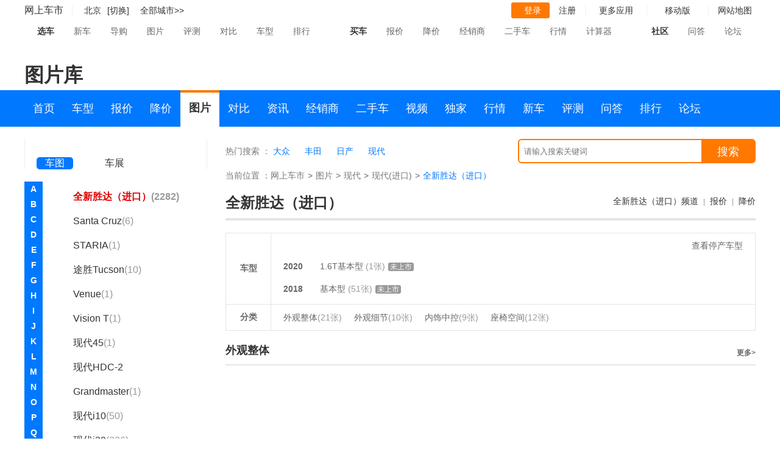

--- FILE ---
content_type: text/html; charset=utf-8
request_url: https://pic.cheshi.com/bseriespic_932.html
body_size: 105193
content:
 <!DOCTYPE html>
<html lang="en">
<head>
<meta charset="UTF-8">
    <meta name="viewport" content="width=device-width">
    <script>
    var current_site = 'pc';
    </script>
    <script type="text/javascript" src="//js.cheshi-img.com/js/adapter-mini.js"></script>
    <meta name="keywords" content="全新胜达（进口）, 现代全新胜达（进口）, 全新胜达（进口）2020款，全新胜达（进口）图片" />
    <meta name="description" content="网上车市全新胜达（进口）图片由专业摄影师提供实拍图片，另有全新胜达（进口）整体外观图，车身细节图（包括中控方向盘、车厢座椅、动力底盘），发布会现场图，高清壁纸图。更多精彩全新胜达（进口）图片，尽在网上车市。 " />
    <title>【全新胜达（进口）】现代全新胜达（进口）2020款高清图-网上车市</title>
    <link rel="stylesheet" href="//x.cheshi-img.com/min/f=common.css,pic_v1.0.2.css&b=prd">

    <!--<script src="//js.cheshi-img.com/home/jquery-1.7.2.min.js"></script>
    <script type="text/javascript" src="//js.cheshi-img.com/common/cheshi.mini.js"></script>-->
    <script type="text/javascript">document.writeln('<sc'+'ript src="//media.cheshi-img.com/js/page/n_1457.js?r='+new Date().getFullYear()+'-'+(new Date().getMonth()+1)+'-'+new Date().getDate()+'-'+new Date().getHours()+'"></scr'+'ipt>');</script>
</head>
<body>

<div class="menu">
    <div class="adv" style="">
        <div class="silde" id="ad_pos_7886"></div>
    </div>
    <div class="menucenter clearfix">
        <div class="menu_left">
            <span class="cs-logo"><a href="//www.cheshi.com">网上车市</a></span>
             <a id="location-name" href="http://bj.cheshi.com/" target="_self">
                <img src="//icon.cheshi-img.com/pic/addr3.png" alt="">
                <b>北京</b>
            </a>
            <a class="change_city_name" href="javascript:showCityPanel()" >[切换]</a>
            <span id="location-city-items" class="zone"><a href="//www.cheshi.com/city/">全部城市&gt;&gt;</a></span>

        </div>
        <div class="menu_right">
            <ul>
                <li>
                    <div id="login-block">
                        <a class="cheshi_log" href="https://service.cheshi.com/user/login.php?">
                            <img src="//icon.cheshi-img.com/pic/login.png" alt="">登录
                        </a>
                        <a href="https://service.cheshi.com/user/register.php">注册</a>
                    </div>
                </li>
                <li>
                    <a class="tckd" href="javascript:;">
                        更多应用
                    </a>
                    <div class="app" style="display: none;">
                        <a href="javascript:void(0);" target="_self">更多应用</a>
                        <a href="//product.cheshi.com/">汽车大全</a>
                        <a href="http://price.cheshi.com/">汽车报价</a>
                        <a href="http://price.cheshi.com/jiangjia/">降价促销</a>
                        <a href="http://m.cheshi.com/app/">移动App</a>
                    </div>
                </li>
                <li>
                    <a class="tckd" href="javascript:void(0);">移动版</a>
                    <div class="app">
                        <a href="javascript:void(0);">移动版</a>
                        <img src="//img2.cheshi-img.com/home/images/ewm.jpg">
                        <span>扫一扫，直接在手机上打开</span>
                    </div>
                </li>
                <li class="channel">
                    网站地图<img class="mbx_img" src="//icon.cheshi-img.com/pic/mbx.png" alt="">
                    <div class="cheshi_channel">
                        <dl>
                            <dt>车市频道</dt>
                            <dd>
                                <ul class="pindao clearfix">
                                    <li><a href="//product.cheshi.com/">车型</a></li>
                                    <li><a href="http://price.cheshi.com/">报价</a></li>
                                    <li><a href="http://price.cheshi.com/jiangjia/">降价</a></li>
                                    <li><a href="//pic.cheshi.com/">图片</a></li>
                                    <li><a href="//product.cheshi.com/">选车</a></li>
                                    <li><a href="//product.cheshi.com/selectcar/">选车</a></li>
                                    <li><a href="//product.cheshi.com/compare">对比</a></li>
                                    <li><a href="//news.cheshi.com/">资讯</a></li>
                                    <li><a href="//seller.cheshi.com/">商家</a></li>
                                    <li><a href="//v.cheshi.com/">视频</a></li>
                                    <li><a href="//2sc.cheshi.com/">二手车</a></li>
                                    <li><a href="//news.cheshi.com/djbd/">独家</a></li>
                                    <li><a href="//news.cheshi.com/jiangjia/">行情</a></li>
                                    <li><a href="//news.cheshi.com/newcar.shtml">新车</a></li>
                                    <li><a href="//news.cheshi.com/buycar.shtml">评测</a></li>
                                    <li><a href="http://ask.cheshi.com/">问答</a></li>
                                    <li><a href="//product.cheshi.com/rank/">排行</a></li>
                                    <li><a href="//bbs.cheshi.com/">论坛</a></li>
                                </ul>
                            </dd>
                            <dt>车市工具</dt>
                            <dd>
                                <ul class="gongju clearfix">
                                    <li><a href="http://price.cheshi.com/">车型报价</a></li>
                                    <li><a href="http://price.cheshi.com/jiangjia/">降价促销</a></li>
                                    <li><a href="//pic.cheshi.com/">车型图片</a></li>
                                    <li><a href="//product.cheshi.com/compare/">车型对比</a></li>
                                    <li><a href="//seller.cheshi.com/">商家查询</a></li>
                                    <li><a href="//product.cheshi.com/rank/">汽车排行</a></li>
                                    <li><a href="//news.cheshi.com/chedai/">汽车贷款</a></li>
                                    <li><a href="//product.cheshi.com/calculator.html">计算器</a></li>
                                </ul>
                            </dd>
                        </dl>
                    </div>
                </li>
            </ul>
        </div>
    </div>
    <div class="s_nav">
        <div class="menucenter clearfix">
            <dl>
                <dt class="ts_dt"><span class="ch_car"></span><b>选车</b></dt>
                <dd><a href="//news.cheshi.com/newcar.shtml" target="_blank">新车</a></dd>
                <dd><a href="//news.cheshi.com/buycar.shtml" target="_blank">导购</a></dd>
                <dd><a href="//pic.cheshi.com/" target="_blank">图片</a></dd>
                <dd><a href="//news.cheshi.com/pingce/" target="_blank">评测</a></dd>
                <dd><a href="//product.cheshi.com/pk/" target="_blank">对比</a></dd>
                <dd><a href="//product.cheshi.com/" target="_blank">车型</a></dd>
                <dd><a href="//product.cheshi.com/rank/" target="_blank">排行</a></dd>
            </dl>
            <dl>
                <dt><span class="buy_car"></span><b>买车</b></dt>
                <dd><a href="http://price.cheshi.com/" target="_blank">报价</a></dd>
                <dd><a href="http://price.cheshi.com/jiangjia/" target="_blank">降价</a></dd>
                <dd><a href="//seller.cheshi.com/" target="_blank">经销商</a></dd>
                <dd><a href="//2sc.cheshi.com/" target="_blank">二手车</a></dd>
                <dd><a href="//news.cheshi.com/jiangjia/" target="_blank">行情</a></dd>
                <dd><a href="//product.cheshi.com/calculator.html" target="_blank">计算器</a></dd>
            </dl>
            <dl>
                <dt><span class="sq_car"></span><b>社区</b></dt>
                <dd><a href="http://ask.cheshi.com/" target="_blank">问答</a></dd>
                <dd><a href="//bbs.cheshi.com/" target="_blank">论坛</a></dd>
            </dl>
        </div>
    </div>
</div>
<!-- 上通栏广告 -->
<div class="adv" style="margin-bottom:15px;">
    <div class="silde" id="ad_pos_8073"></div>
</div>
<div class="silde">
    <h1 class="title_high">图片库</h1>
</div>
<div class="nav">
    <div class="silde">
        <ul class="special-nav clearfix">
            <li><a href="http://www.cheshi.com/" target="_blank">首页</a></li>
            <li><a href="http://product.cheshi.com/" target="_blank">车型</a></li>
            <li><a href="http://price.cheshi.com/" target="_blank">报价</a></li>
            <li><a href="http://price.cheshi.com/jiangjia/" target="_blank">降价</a></li>
            <li class="cur"><a href="http://pic.cheshi.com/" target="_blank">图片</a></li>
            <li><a href="http://product.cheshi.com/compare/" target="_blank">对比</a></li>
            <li><a href="http://news.cheshi.com/" target="_blank">资讯</a></li>
            <li><a href="http://seller.cheshi.com/" target="_blank">经销商</a></li>
            <li><a href="http://2sc.cheshi.com/" target="_blank">二手车</a></li>
            <li><a href="http://v.cheshi.com/" target="_blank">视频</a></li>
            <li><a href="http://news.cheshi.com/djbd/" target="_blank">独家</a></li>
            <li><a href="http://news.cheshi.com/jiangjia/" target="_blank">行情</a></li>
            <li><a href="http://news.cheshi.com/newcar.shtml" target="_blank">新车</a></li>
            <li><a href="http://news.cheshi.com/buycar.shtml" target="_blank">评测</a></li>
            <li><a href="http://ask.cheshi.com/" target="_blank">问答</a></li>
            <li><a href="http://product.cheshi.com/rank/" target="_blank">排行</a></li>
            <li><a href="http://bbs.cheshi.com/" target="_blank">论坛</a></li>
        </ul>
    </div>
</div>
<!-- box -->
<div class="box">
	<div class="silde">
		<div class="left" style="position: static;">
			<ul class="tab_logo"><li class="fir cur"><a href="http://pic.cheshi.com/"><b></b><span>车图</span></a></li><li class="thr"><a href="http://pic.cheshi.com/chezhan/"><b></b><span>车展</span></a></li></ul><div class="tab"><a href="javascript:">A</a><a href="javascript:">B</a><a href="javascript:">C</a><a href="javascript:">D</a><a href="javascript:">E</a><a href="javascript:">F</a><a href="javascript:">G</a><a href="javascript:">H</a><a href="javascript:">I</a><a href="javascript:">J</a><a href="javascript:">K</a><a href="javascript:">L</a><a href="javascript:">M</a><a href="javascript:">N</a><a href="javascript:">O</a><a href="javascript:">P</a><a href="javascript:">Q</a><a href="javascript:">R</a><a href="javascript:">S</a><a href="javascript:">T</a><a href="javascript:">W</a><a href="javascript:">X</a><a href="javascript:">Y</a><a href="javascript:">Z</a></div><div class="lefttree"><div id="lefttreenr" class="lefttreenr"><dl><dt class="icon">A</dt><dd id="lefttree_sign_296"><span><a class="pr_close" style="display:none" href="javascript:;"><img src="http://icon.cheshi-img.com/pic/jian_03.png"></a><a class="pr_open" href="javascript:;"><img src="http://icon.cheshi-img.com/pic/jia_03.png"></a><a href="/logopic_296.html">AC Schnitzer(136)</a></span><ul style="display:none"><h4 style="font-weight:bold;"><a id="lefttree_brand_545" href="/brandpic_545.html">AC SCHNITZER</a></h4><li id="lefttree_bseries_2338"><a href="/bseriespic_2338.html">ACS5<i>(51)</i></a></li><li id="lefttree_bseries_2345"><a href="/bseriespic_2345.html">ACS6<i>(85)</i></a></li></ul></dd><dd id="lefttree_sign_1"><span><a class="pr_close" style="display:none" href="javascript:;"><img src="http://icon.cheshi-img.com/pic/jian_03.png"></a><a class="pr_open" href="javascript:;"><img src="http://icon.cheshi-img.com/pic/jia_03.png"></a><a href="/logopic_1.html">阿尔法.罗密欧(4748)</a></span><ul style="display:none"><h4 style="font-weight:bold;"><a id="lefttree_brand_1" href="/brandpic_1.html">阿尔法.罗密欧</a></h4><li id="lefttree_bseries_2930"><a href="/bseriespic_2930.html">Giulia朱丽叶<i>(2352)</i></a></li><li id="lefttree_bseries_2931"><a href="/bseriespic_2931.html">Stelvio斯坦维<i>(1786)</i></a></li><li id="lefttree_bseries_3931"><a href="/bseriespic_3931.html">Tonale托纳利<i>(199)</i></a></li><li id="lefttree_bseries_3387"><a href="/bseriespic_3387.html">阿尔法·罗密欧6C<i>(1)</i></a></li><li id="lefttree_bseries_1167"><a href="/bseriespic_1167.html">8C<i>(27)</i></a></li><li id="lefttree_bseries_2167"><a href="/bseriespic_2167.html">阿尔法罗密欧4C<i>(107)</i></a></li><li id="lefttree_bseries_1738"><a href="/bseriespic_1738.html">ALFA Giulietta<i>(85)</i></a></li><li id="lefttree_bseries_1281"><a href="/bseriespic_1281.html">ALFA MiTo<i>(190)</i></a></li><li id="lefttree_bseries_3355"><a href="/bseriespic_3355.html">Castello<i>(1)</i></a></li></ul></dd><dd id="lefttree_sign_354"><span><a class="pr_close" style="display:none" href="javascript:;"><img src="http://icon.cheshi-img.com/pic/jian_03.png"></a><a class="pr_open" href="javascript:;"><img src="http://icon.cheshi-img.com/pic/jia_03.png"></a><a href="/logopic_354.html">埃安(12860)</a></span><ul style="display:none"><h4 style="font-weight:bold;"><a id="lefttree_brand_620" href="/brandpic_620.html">埃安</a></h4><li id="lefttree_bseries_5556"><a href="/bseriespic_5556.html">埃安RT<i>(89)</i></a></li><li id="lefttree_bseries_5573"><a href="/bseriespic_5573.html">埃安UT<i>(104)</i></a></li><li id="lefttree_bseries_4034"><a href="/bseriespic_4034.html">Aion LX(埃安LX)<i>(897)</i></a></li><li id="lefttree_bseries_5342"><a href="/bseriespic_5342.html">AION S MAX<i>(633)</i></a></li><li id="lefttree_bseries_5088"><a href="/bseriespic_5088.html">AION S Plus<i>(1030)</i></a></li><li id="lefttree_bseries_4379"><a href="/bseriespic_4379.html">Aion V(埃安V)<i>(3377)</i></a></li><li id="lefttree_bseries_4599"><a href="/bseriespic_4599.html">Aion Y(埃安Y)<i>(3976)</i></a></li><li id="lefttree_bseries_3831"><a href="/bseriespic_3831.html">Aion S(埃安S)<i>(1891)</i></a></li><li id="lefttree_bseries_5661"><a href="/bseriespic_5661.html">埃安i60<i>(2)</i></a></li><li id="lefttree_bseries_4771"><a href="/bseriespic_4771.html">ENO.146<i>(1)</i></a></li><li id="lefttree_bseries_3895"><a href="/bseriespic_3895.html">ENTRANZE<i>(1)</i></a></li><li id="lefttree_bseries_3335"><a href="/bseries_3335/">传祺GA3S PHEV<i>(停产)(2)</i></a></li><li id="lefttree_bseries_2961"><a href="/bseries_2961/">传祺GE3<i>(停产)(857)</i></a></li></ul></dd><dd id="lefttree_sign_370"><span><a class="pr_close" style="display:none" href="javascript:;"><img src="http://icon.cheshi-img.com/pic/jian_03.png"></a><a class="pr_open" href="javascript:;"><img src="http://icon.cheshi-img.com/pic/jia_03.png"></a><a href="/logopic_370.html">爱驰汽车(335)</a></span><ul style="display:none"><h4 style="font-weight:bold;"><a id="lefttree_brand_635" href="/brandpic_635.html">爱驰汽车</a></h4><li id="lefttree_bseries_3487"><a href="/bseriespic_3487.html">爱驰U7<i>(7)</i></a></li><li id="lefttree_bseries_4505"><a href="/bseries_4505/">爱驰 U6<i>(停产)(120)</i></a></li><li id="lefttree_bseries_3509"><a href="/bseries_3509/">爱驰U5<i>(停产)(208)</i></a></li></ul></dd><dd id="lefttree_sign_403"><span><a class="pr_close" style="display:none" href="javascript:;"><img src="http://icon.cheshi-img.com/pic/jian_03.png"></a><a class="pr_open" href="javascript:;"><img src="http://icon.cheshi-img.com/pic/jia_03.png"></a><a href="/logopic_403.html">艾康尼克(1)</a></span><ul style="display:none"><h4 style="font-weight:bold;"><a id="lefttree_brand_672" href="/brandpic_672.html">艾康尼克</a></h4><li id="lefttree_bseries_3979"><a href="/bseriespic_3979.html">艾康尼克七系<i>(1)</i></a></li></ul></dd><dd id="lefttree_sign_569"><span><a class="pr_close" style="display:none" href="javascript:;"><img src="http://icon.cheshi-img.com/pic/jian_03.png"></a><a class="pr_open" href="javascript:;"><img src="http://icon.cheshi-img.com/pic/jia_03.png"></a><a href="/logopic_569.html">埃尚(4)</a></span><ul style="display:none"><h4 style="font-weight:bold;"><a id="lefttree_brand_847" href="/brandpic_847.html">五菱新能源</a></h4><li id="lefttree_bseries_5658"><a href="/bseriespic_5658.html">埃尚<i>(4)</i></a></li></ul></dd><dd id="lefttree_sign_322"><span><a class="pr_close" style="display:none" href="javascript:;"><img src="http://icon.cheshi-img.com/pic/jian_03.png"></a><a class="pr_open" href="javascript:;"><img src="http://icon.cheshi-img.com/pic/jia_03.png"></a><a href="/logopic_322.html">ALPINA(9)</a></span><ul style="display:none"><h4 style="font-weight:bold;"><a id="lefttree_brand_586" href="/brandpic_586.html">ALPINA</a></h4><li id="lefttree_bseries_4193"><a href="/bseriespic_4193.html">ALPINA B3<i>(1)</i></a></li><li id="lefttree_bseries_3668"><a href="/bseriespic_3668.html">ALPINA B7<i>(1)</i></a></li><li id="lefttree_bseries_4472"><a href="/bseriespic_4472.html">ALPINA XB7<i>(1)</i></a></li><li id="lefttree_bseries_3423"><a href="/bseriespic_3423.html">ALPINA XD3<i>(5)</i></a></li><li id="lefttree_bseries_2833"><a href="/bseries_2833/">B4 BITURBO<i>(停产)(1)</i></a></li></ul></dd><dd id="lefttree_sign_339"><span><a class="pr_close" style="display:none" href="javascript:;"><img src="http://icon.cheshi-img.com/pic/jian_03.png"></a><a class="pr_open" href="javascript:;"><img src="http://icon.cheshi-img.com/pic/jia_03.png"></a><a href="/logopic_339.html">安凯客车(2)</a></span><ul style="display:none"><h4 style="font-weight:bold;"><a id="lefttree_brand_606" href="/brandpic_606.html">安凯客车</a></h4><li id="lefttree_bseries_3138"><a href="/bseriespic_3138.html">宝斯通<i>(2)</i></a></li></ul></dd><dd id="lefttree_sign_23"><span><a class="pr_close" style="display:none" href="javascript:;"><img src="http://icon.cheshi-img.com/pic/jian_03.png"></a><a class="pr_open" href="javascript:;"><img src="http://icon.cheshi-img.com/pic/jia_03.png"></a><a href="/logopic_23.html">奥迪(173187)</a></span><ul style="display:none"><h4 style="font-weight:bold;"><a id="lefttree_brand_723" href="/brandpic_723.html">上汽奥迪</a></h4><li id="lefttree_bseries_5560"><a href="/bseriespic_5560.html">奥迪A5L Sportback<i>(114)</i></a></li><li id="lefttree_bseries_4545"><a href="/bseriespic_4545.html">奥迪A7L<i>(1969)</i></a></li><li id="lefttree_bseries_2879"><a href="/bseriespic_2879.html">奥迪Q6<i>(1448)</i></a></li><li id="lefttree_bseries_4723"><a href="/bseriespic_4723.html">奥迪Q5 e-tron<i>(1963)</i></a></li><li id="lefttree_bseries_5466"><a href="/bseriespic_5466.html">上汽奥迪Q6L e-tron<i>(1)</i></a></li></ul><ul style="display:none"><h4 style="font-weight:bold;"><a id="lefttree_brand_123" href="/brandpic_123.html">一汽奥迪</a></h4><li id="lefttree_bseries_2300"><a href="/bseriespic_2300.html">奥迪A3<i>(12598)</i></a></li><li id="lefttree_bseries_1040"><a href="/bseriespic_1040.html">奥迪A4L<i>(13311)</i></a></li><li id="lefttree_bseries_5538"><a href="/bseriespic_5538.html">一汽奥迪A5L<i>(5)</i></a></li><li id="lefttree_bseries_3328"><a href="/bseriespic_3328.html">奥迪Q2L<i>(3115)</i></a></li><li id="lefttree_bseries_1952"><a href="/bseriespic_1952.html">奥迪Q3<i>(10526)</i></a></li><li id="lefttree_bseries_4555"><a href="/bseriespic_4555.html">奥迪Q4 e-tron<i>(2113)</i></a></li><li id="lefttree_bseries_3300"><a href="/bseriespic_3300.html">奥迪Q5L<i>(6710)</i></a></li><li id="lefttree_bseries_4879"><a href="/bseriespic_4879.html">奥迪Q6L e-tron<i>(37)</i></a></li><li id="lefttree_bseries_4878"><a href="/bseriespic_4878.html">奥迪A6 e-tron<i>(1)</i></a></li><li id="lefttree_bseries_11"><a href="/bseriespic_11.html">奥迪A6L<i>(20068)</i></a></li><li id="lefttree_bseries_2981"><a href="/bseriespic_2981.html">奥迪Q4<i>(1)</i></a></li><li id="lefttree_bseries_1119"><a href="/bseriespic_1119.html">奥迪Q5<i>(5462)</i></a></li><li id="lefttree_bseries_473"><a href="/bseries_473/">奥迪100<i>(停产)(40)</i></a></li><li id="lefttree_bseries_475"><a href="/bseries_475/">奥迪200<i>(停产)(2)</i></a></li><li id="lefttree_bseries_474"><a href="/bseries_474/">奥迪A4<i>(停产)(373)</i></a></li><li id="lefttree_bseries_1922"><a href="/bseries_1922/">奥迪A6<i>(停产)(2)</i></a></li><li id="lefttree_bseries_3810"><a href="/bseries_3810/">奥迪A6L新能源<i>(停产)(341)</i></a></li><li id="lefttree_bseries_4510"><a href="/bseries_4510/">奥迪e-tron<i>(停产)(630)</i></a></li><li id="lefttree_bseries_3883"><a href="/bseries_3883/">奥迪Q2L e-tron<i>(停产)(451)</i></a></li><li id="lefttree_bseries_4891"><a href="/bseries_4891/">奥迪Q3 Sportback<i>(停产)(1608)</i></a></li><li id="lefttree_bseries_4603"><a href="/bseries_4603/">奥迪Q5L Sportback<i>(停产)(2444)</i></a></li></ul><ul style="display:none"><h4 style="font-weight:bold;"><a id="lefttree_brand_26" href="/brandpic_26.html">奥迪(进口)</a></h4><li id="lefttree_bseries_10"><a href="/bseriespic_10.html">奥迪A4(进口)<i>(4791)</i></a></li><li id="lefttree_bseries_575"><a href="/bseriespic_575.html">奥迪A5<i>(10269)</i></a></li><li id="lefttree_bseries_567"><a href="/bseriespic_567.html">奥迪A6 旅行版<i>(4289)</i></a></li><li id="lefttree_bseries_1411"><a href="/bseriespic_1411.html">奥迪A7<i>(7316)</i></a></li><li id="lefttree_bseries_12"><a href="/bseriespic_12.html">奥迪A8<i>(9694)</i></a></li><li id="lefttree_bseries_573"><a href="/bseriespic_573.html">奥迪Q7<i>(8276)</i></a></li><li id="lefttree_bseries_2100"><a href="/bseriespic_2100.html">奥迪Q8<i>(2149)</i></a></li><li id="lefttree_bseries_1445"><a href="/bseriespic_1445.html">奥迪S3<i>(1095)</i></a></li><li id="lefttree_bseries_569"><a href="/bseriespic_569.html">奥迪S4<i>(1807)</i></a></li><li id="lefttree_bseries_1064"><a href="/bseriespic_1064.html">奥迪S5<i>(1512)</i></a></li><li id="lefttree_bseries_570"><a href="/bseriespic_570.html">奥迪S6<i>(1860)</i></a></li><li id="lefttree_bseries_1185"><a href="/bseriespic_1185.html">奥迪S7<i>(911)</i></a></li><li id="lefttree_bseries_571"><a href="/bseriespic_571.html">奥迪S8<i>(1132)</i></a></li><li id="lefttree_bseries_1892"><a href="/bseriespic_1892.html">奥迪SQ5<i>(1732)</i></a></li><li id="lefttree_bseries_3315"><a href="/bseriespic_3315.html">奥迪SQ7<i>(159)</i></a></li><li id="lefttree_bseries_3868"><a href="/bseriespic_3868.html">奥迪e-tron GT<i>(549)</i></a></li><li id="lefttree_bseries_566"><a href="/bseriespic_566.html">奥迪A3(进口)<i>(6471)</i></a></li><li id="lefttree_bseries_3973"><a href="/bseriespic_3973.html">AI:me<i>(1)</i></a></li><li id="lefttree_bseries_2496"><a href="/bseriespic_2496.html">allroad<i>(53)</i></a></li><li id="lefttree_bseries_1290"><a href="/bseriespic_1290.html">奥迪A1<i>(4313)</i></a></li><li id="lefttree_bseries_565"><a href="/bseriespic_565.html">奥迪A2<i>(35)</i></a></li><li id="lefttree_bseries_4744"><a href="/bseriespic_4744.html">奥迪A6 e-tron(进口)<i>(1)</i></a></li><li id="lefttree_bseries_3609"><a href="/bseriespic_3609.html">奥迪Aicon<i>(1)</i></a></li><li id="lefttree_bseries_1265"><a href="/bseriespic_1265.html">E-tron Concept<i>(226)</i></a></li><li id="lefttree_bseries_3720"><a href="/bseriespic_3720.html">奥迪PB18<i>(24)</i></a></li><li id="lefttree_bseries_3457"><a href="/bseriespic_3457.html">奥迪pop up<i>(11)</i></a></li><li id="lefttree_bseries_1612"><a href="/bseriespic_1612.html">奥迪Q1<i>(3)</i></a></li><li id="lefttree_bseries_1891"><a href="/bseriespic_1891.html">奥迪Q2<i>(2)</i></a></li><li id="lefttree_bseries_1441"><a href="/bseriespic_1441.html">奥迪Q3(进口)<i>(1794)</i></a></li><li id="lefttree_bseries_2098"><a href="/bseriespic_2098.html">奥迪Q4（进口）<i>(2)</i></a></li><li id="lefttree_bseries_3929"><a href="/bseriespic_3929.html">奥迪Q4新能源(进口)<i>(1)</i></a></li><li id="lefttree_bseries_4249"><a href="/bseriespic_4249.html">奥迪Q5新能源(进口)<i>(1)</i></a></li><li id="lefttree_bseries_2099"><a href="/bseriespic_2099.html">奥迪Q6(进口)<i>(1)</i></a></li><li id="lefttree_bseries_3858"><a href="/bseriespic_3858.html">奥迪Q7新能源<i>(120)</i></a></li><li id="lefttree_bseries_5190"><a href="/bseriespic_5190.html">奥迪Q8 e-tron<i>(1)</i></a></li><li id="lefttree_bseries_2984"><a href="/bseriespic_2984.html">奥迪Q9<i>(1)</i></a></li><li id="lefttree_bseries_2250"><a href="/bseriespic_2250.html">奥迪S1<i>(96)</i></a></li><li id="lefttree_bseries_3316"><a href="/bseriespic_3316.html">奥迪SQ2<i>(13)</i></a></li><li id="lefttree_bseries_3502"><a href="/bseriespic_3502.html">奥迪SQ3<i>(1)</i></a></li><li id="lefttree_bseries_5464"><a href="/bseriespic_5464.html">奥迪SQ6 e-tron<i>(1)</i></a></li><li id="lefttree_bseries_4217"><a href="/bseriespic_4217.html">奥迪SQ8<i>(1)</i></a></li><li id="lefttree_bseries_33"><a href="/bseriespic_33.html">奥迪TT<i>(2786)</i></a></li><li id="lefttree_bseries_1877"><a href="/bseriespic_1877.html">奥迪TTS<i>(556)</i></a></li><li id="lefttree_bseries_4935"><a href="/bseriespic_4935.html">奥迪urbansphere<i>(16)</i></a></li><li id="lefttree_bseries_3428"><a href="/bseriespic_3428.html">奥迪e-tron(进口)<i>(1126)</i></a></li><li id="lefttree_bseries_3471"><a href="/bseriespic_3471.html">e-tron Vision GT<i>(2)</i></a></li><li id="lefttree_bseries_3219"><a href="/bseriespic_3219.html">Elaine<i>(1)</i></a></li><li id="lefttree_bseries_4852"><a href="/bseriespic_4852.html">grandsphere<i>(1)</i></a></li><li id="lefttree_bseries_3682"><a href="/bseriespic_3682.html">h-tron quattro<i>(1)</i></a></li><li id="lefttree_bseries_2166"><a href="/bseriespic_2166.html">NANUK<i>(91)</i></a></li><li id="lefttree_bseries_2529"><a href="/bseriespic_2529.html">Prologue<i>(1)</i></a></li><li id="lefttree_bseries_2497"><a href="/bseriespic_2497.html">quattro<i>(10)</i></a></li><li id="lefttree_bseries_4851"><a href="/bseriespic_4851.html">skysphere<i>(1)</i></a></li><li id="lefttree_bseries_4248"><a href="/bseries_4248/">奥迪A8新能源<i>(停产)(114)</i></a></li><li id="lefttree_bseries_4129"><a href="/bseries_4129/">奥迪Cross<i>(停产)(1)</i></a></li><li id="lefttree_bseries_576"><a href="/bseries_576/">奥迪Q5(进口)<i>(停产)(1889)</i></a></li></ul><ul style="display:none"><h4 style="font-weight:bold;"><a id="lefttree_brand_614" href="/brandpic_614.html">Audi Sport</a></h4><li id="lefttree_bseries_4819"><a href="/bseriespic_4819.html">奥迪RS e-tron GT<i>(760)</i></a></li><li id="lefttree_bseries_4309"><a href="/bseriespic_4309.html">奥迪RS Q8<i>(368)</i></a></li><li id="lefttree_bseries_3209"><a href="/bseriespic_3209.html">奥迪RS4<i>(1023)</i></a></li><li id="lefttree_bseries_1791"><a href="/bseriespic_1791.html">奥迪RS5<i>(1749)</i></a></li><li id="lefttree_bseries_572"><a href="/bseriespic_572.html">奥迪RS6<i>(1030)</i></a></li><li id="lefttree_bseries_2087"><a href="/bseriespic_2087.html">奥迪RS7<i>(1308)</i></a></li><li id="lefttree_bseries_574"><a href="/bseriespic_574.html">奥迪R8<i>(3153)</i></a></li><li id="lefttree_bseries_2408"><a href="/bseriespic_2408.html">奥迪RS Q3<i>(219)</i></a></li><li id="lefttree_bseries_3915"><a href="/bseriespic_3915.html">奥迪RS Q4<i>(1)</i></a></li><li id="lefttree_bseries_1905"><a href="/bseriespic_1905.html">奥迪RS3<i>(683)</i></a></li><li id="lefttree_bseries_3165"><a href="/bseries_3165/">奥迪TT RS<i>(停产)(249)</i></a></li></ul></dd><dd id="lefttree_sign_562"><span><a class="pr_close" style="display:none" href="javascript:;"><img src="http://icon.cheshi-img.com/pic/jian_03.png"></a><a class="pr_open" href="javascript:;"><img src="http://icon.cheshi-img.com/pic/jia_03.png"></a><a href="/logopic_562.html">奥迪AUDI(28)</a></span><ul style="display:none"><h4 style="font-weight:bold;"><a id="lefttree_brand_839" href="/brandpic_839.html">上汽奥迪</a></h4><li id="lefttree_bseries_5578"><a href="/bseriespic_5578.html">奥迪 E5 Sportback<i>(28)</i></a></li></ul></dd><dd id="lefttree_sign_346"><span><a class="pr_close" style="display:none" href="javascript:;"><img src="http://icon.cheshi-img.com/pic/jian_03.png"></a><a class="pr_open" href="javascript:;"><img src="http://icon.cheshi-img.com/pic/jia_03.png"></a><a href="/logopic_346.html">ARCFOX极狐(5931)</a></span><ul style="display:none"><h4 style="font-weight:bold;"><a id="lefttree_brand_611" href="/brandpic_611.html">北汽新能源</a></h4><li id="lefttree_bseries_5613"><a href="/bseriespic_5613.html">阿尔法S6<i>(122)</i></a></li><li id="lefttree_bseries_5615"><a href="/bseriespic_5615.html">阿尔法T6<i>(122)</i></a></li><li id="lefttree_bseries_5125"><a href="/bseriespic_5125.html">极狐 阿尔法T5(ARCFOX αT5)<i>(403)</i></a></li><li id="lefttree_bseries_4512"><a href="/bseriespic_4512.html">极狐 阿尔法S(ARCFOX αS)<i>(1444)</i></a></li><li id="lefttree_bseries_4445"><a href="/bseriespic_4445.html">极狐 阿尔法T(ARCFOX αT)<i>(2037)</i></a></li><li id="lefttree_bseries_5121"><a href="/bseriespic_5121.html">极狐考拉<i>(895)</i></a></li><li id="lefttree_bseries_5533"><a href="/bseriespic_5533.html">极狐考拉S<i>(128)</i></a></li><li id="lefttree_bseries_5637"><a href="/bseriespic_5637.html">极狐T1<i>(14)</i></a></li><li id="lefttree_bseries_5274"><a href="/bseriespic_5274.html">极狐 阿尔法S5<i>(707)</i></a></li><li id="lefttree_bseries_3926"><a href="/bseriespic_3926.html">ARCFOX ECF<i>(1)</i></a></li><li id="lefttree_bseries_2744"><a href="/bseriespic_2744.html">ARCFOX-7<i>(39)</i></a></li><li id="lefttree_bseries_3925"><a href="/bseriespic_3925.html">ARCFOX-GT<i>(1)</i></a></li><li id="lefttree_bseries_4896"><a href="/bseries_4896/">ARCFOX-1<i>(停产)(18)</i></a></li></ul></dd><dd id="lefttree_sign_2"><span><a class="pr_close" style="display:none" href="javascript:;"><img src="http://icon.cheshi-img.com/pic/jian_03.png"></a><a class="pr_open" href="javascript:;"><img src="http://icon.cheshi-img.com/pic/jia_03.png"></a><a href="/logopic_2.html">阿斯顿.马丁(6270)</a></span><ul style="display:none"><h4 style="font-weight:bold;"><a id="lefttree_brand_2" href="/brandpic_2.html">阿斯顿--马丁</a></h4><li id="lefttree_bseries_5257"><a href="/bseriespic_5257.html">阿斯顿·马丁DB12<i>(235)</i></a></li><li id="lefttree_bseries_2732"><a href="/bseriespic_2732.html">阿斯顿·马丁DB11<i>(870)</i></a></li><li id="lefttree_bseries_579"><a href="/bseriespic_579.html">阿斯顿·马丁DBS<i>(770)</i></a></li><li id="lefttree_bseries_2545"><a href="/bseriespic_2545.html">阿斯顿·马丁DBX<i>(1297)</i></a></li><li id="lefttree_bseries_1925"><a href="/bseriespic_1925.html">Vanquish<i>(142)</i></a></li><li id="lefttree_bseries_580"><a href="/bseriespic_580.html">阿斯顿·马丁V8 Vantage<i>(717)</i></a></li><li id="lefttree_bseries_4212"><a href="/bseriespic_4212.html">阿斯顿·马丁DB10<i>(1)</i></a></li><li id="lefttree_bseries_2168"><a href="/bseriespic_2168.html">阿斯顿马丁CC<i>(25)</i></a></li><li id="lefttree_bseries_1519"><a href="/bseriespic_1519.html">Cygnet<i>(105)</i></a></li><li id="lefttree_bseries_3872"><a href="/bseriespic_3872.html">Heritage EV Concept<i>(14)</i></a></li><li id="lefttree_bseries_3447"><a href="/bseriespic_3447.html">拉共达Vision Concept<i>(19)</i></a></li><li id="lefttree_bseries_4022"><a href="/bseriespic_4022.html">Rapide E<i>(1)</i></a></li><li id="lefttree_bseries_4753"><a href="/bseriespic_4753.html">阿斯顿·马丁V12 SPEEDSTER<i>(1)</i></a></li><li id="lefttree_bseries_1101"><a href="/bseriespic_1101.html">V12 Vantage<i>(318)</i></a></li><li id="lefttree_bseries_4800"><a href="/bseriespic_4800.html">阿斯顿·马丁Valhalla<i>(46)</i></a></li><li id="lefttree_bseries_3156"><a href="/bseriespic_3156.html">Valkyrie<i>(7)</i></a></li><li id="lefttree_bseries_3624"><a href="/bseriespic_3624.html">Vantage GT3<i>(7)</i></a></li><li id="lefttree_bseries_3625"><a href="/bseriespic_3625.html">Vantage GT4<i>(3)</i></a></li><li id="lefttree_bseries_578"><a href="/bseries_578/">DB9<i>(停产)(498)</i></a></li><li id="lefttree_bseries_1487"><a href="/bseries_1487/">Lagonda<i>(停产)(16)</i></a></li><li id="lefttree_bseries_2576"><a href="/bseries_2576/">拉共达Taraf<i>(停产)(2)</i></a></li><li id="lefttree_bseries_1161"><a href="/bseries_1161/">One-77<i>(停产)(452)</i></a></li><li id="lefttree_bseries_1165"><a href="/bseries_1165/">Rapide<i>(停产)(706)</i></a></li><li id="lefttree_bseries_1525"><a href="/bseries_1525/">Virage<i>(停产)(18)</i></a></li></ul></dd><dd id="lefttree_sign_493"><span><a class="pr_close" style="display:none" href="javascript:;"><img src="http://icon.cheshi-img.com/pic/jian_03.png"></a><a class="pr_open" href="javascript:;"><img src="http://icon.cheshi-img.com/pic/jia_03.png"></a><a href="/logopic_493.html">Aspark(1)</a></span><ul style="display:none"><h4 style="font-weight:bold;"><a id="lefttree_brand_769" href="/brandpic_769.html">Aspark</a></h4><li id="lefttree_bseries_4736"><a href="/bseriespic_4736.html">Aspark Owl<i>(1)</i></a></li></ul></dd><dd id="lefttree_sign_419"><span><a class="pr_close" style="display:none" href="javascript:;"><img src="http://icon.cheshi-img.com/pic/jian_03.png"></a><a class="pr_open" href="javascript:;"><img src="http://icon.cheshi-img.com/pic/jia_03.png"></a><a href="/logopic_419.html">AUXUN傲旋(2)</a></span><ul style="display:none"><h4 style="font-weight:bold;"><a id="lefttree_brand_692" href="/brandpic_692.html">车驰汽车</a></h4><li id="lefttree_bseries_4120"><a href="/bseriespic_4120.html">傲旋V-Class<i>(2)</i></a></li></ul></dd><dd id="lefttree_sign_495"><span><a class="pr_close" style="display:none" href="javascript:;"><img src="http://icon.cheshi-img.com/pic/jian_03.png"></a><a class="pr_open" href="javascript:;"><img src="http://icon.cheshi-img.com/pic/jia_03.png"></a><a href="/logopic_495.html">阿维塔(3899)</a></span><ul style="display:none"><h4 style="font-weight:bold;"><a id="lefttree_brand_780" href="/brandpic_780.html">阿维塔科技</a></h4><li id="lefttree_bseries_5378"><a href="/bseriespic_5378.html">阿维塔07<i>(132)</i></a></li><li id="lefttree_bseries_5399"><a href="/bseriespic_5399.html">阿维塔06<i>(120)</i></a></li><li id="lefttree_bseries_5128"><a href="/bseriespic_5128.html">阿维塔12<i>(826)</i></a></li><li id="lefttree_bseries_4817"><a href="/bseriespic_4817.html">阿维塔11<i>(2821)</i></a></li></ul></dd></dl><dl><dt class="icon">B</dt><dd id="lefttree_sign_348"><span><a class="pr_close" style="display:none" href="javascript:;"><img src="http://icon.cheshi-img.com/pic/jian_03.png"></a><a class="pr_open" href="javascript:;"><img src="http://icon.cheshi-img.com/pic/jia_03.png"></a><a href="/logopic_348.html">拜腾(95)</a></span><ul style="display:none"><h4 style="font-weight:bold;"><a id="lefttree_brand_613" href="/brandpic_613.html">拜腾</a></h4><li id="lefttree_bseries_3619"><a href="/bseriespic_3619.html">K-Byte Concept概念车<i>(1)</i></a></li><li id="lefttree_bseries_3205"><a href="/bseriespic_3205.html">M-Byte<i>(94)</i></a></li></ul></dd><dd id="lefttree_sign_507"><span><a class="pr_close" style="display:none" href="javascript:;"><img src="http://icon.cheshi-img.com/pic/jian_03.png"></a><a class="pr_open" href="javascript:;"><img src="http://icon.cheshi-img.com/pic/jia_03.png"></a><a href="/logopic_507.html">百智新能源(1)</a></span><ul style="display:none"><h4 style="font-weight:bold;"><a id="lefttree_brand_784" href="/brandpic_784.html">领途汽车</a></h4><li id="lefttree_bseries_4882"><a href="/bseries_4882/">百智大熊<i>(停产)(1)</i></a></li></ul></dd><dd id="lefttree_sign_244"><span><a class="pr_close" style="display:none" href="javascript:;"><img src="http://icon.cheshi-img.com/pic/jian_03.png"></a><a class="pr_open" href="javascript:;"><img src="http://icon.cheshi-img.com/pic/jia_03.png"></a><a href="/logopic_244.html">宝骏(26802)</a></span><ul style="display:none"><h4 style="font-weight:bold;"><a id="lefttree_brand_316" href="/brandpic_316.html">宝骏汽车</a></h4><li id="lefttree_bseries_5550"><a href="/bseriespic_5550.html">宝骏享境<i>(109)</i></a></li><li id="lefttree_bseries_5138"><a href="/bseriespic_5138.html">宝骏悦也<i>(753)</i></a></li><li id="lefttree_bseries_5396"><a href="/bseriespic_5396.html">宝骏悦也Plus<i>(384)</i></a></li><li id="lefttree_bseries_5243"><a href="/bseriespic_5243.html">宝骏云朵<i>(958)</i></a></li><li id="lefttree_bseries_5491"><a href="/bseriespic_5491.html">宝骏云海<i>(106)</i></a></li><li id="lefttree_bseries_4743"><a href="/bseriespic_4743.html">宝骏KiWi EV<i>(1099)</i></a></li><li id="lefttree_bseries_2307"><a href="/bseriespic_2307.html">宝骏730<i>(3113)</i></a></li><li id="lefttree_bseries_2956"><a href="/bseriespic_2956.html">宝骏E100<i>(596)</i></a></li><li id="lefttree_bseries_5281"><a href="/bseriespic_5281.html">宝骏EQ200<i>(1)</i></a></li><li id="lefttree_bseries_4125"><a href="/bseriespic_4125.html">新宝骏RC-6<i>(615)</i></a></li><li id="lefttree_bseries_4126"><a href="/bseriespic_4126.html">新宝骏RM-5<i>(582)</i></a></li><li id="lefttree_bseries_3966"><a href="/bseriespic_3966.html">新宝骏RM-C<i>(1)</i></a></li><li id="lefttree_bseries_3751"><a href="/bseriespic_3751.html">新宝骏RS-5<i>(791)</i></a></li><li id="lefttree_bseries_4643"><a href="/bseriespic_4643.html">RK-5<i>(1)</i></a></li><li id="lefttree_bseries_4332"><a href="/bseriespic_4332.html">新宝骏E300<i>(240)</i></a></li><li id="lefttree_bseries_4307"><a href="/bseriespic_4307.html">新宝骏RS-7<i>(112)</i></a></li><li id="lefttree_bseries_2762"><a href="/bseries_2762/">宝骏310<i>(停产)(1176)</i></a></li><li id="lefttree_bseries_3062"><a href="/bseries_3062/">宝骏310W<i>(停产)(842)</i></a></li><li id="lefttree_bseries_2676"><a href="/bseries_2676/">宝骏330<i>(停产)(63)</i></a></li><li id="lefttree_bseries_3311"><a href="/bseries_3311/">宝骏360<i>(停产)(782)</i></a></li><li id="lefttree_bseries_2851"><a href="/bseries_2851/">宝骏510<i>(停产)(1945)</i></a></li><li id="lefttree_bseries_3276"><a href="/bseries_3276/">宝骏530<i>(停产)(1418)</i></a></li><li id="lefttree_bseries_2563"><a href="/bseries_2563/">宝骏560<i>(停产)(2165)</i></a></li><li id="lefttree_bseries_2306"><a href="/bseries_2306/">宝骏610<i>(停产)(1541)</i></a></li><li id="lefttree_bseries_1243"><a href="/bseries_1243/">宝骏630<i>(停产)(3877)</i></a></li><li id="lefttree_bseries_3629"><a href="/bseries_3629/">宝骏E200<i>(停产)(76)</i></a></li><li id="lefttree_bseries_4233"><a href="/bseries_4233/">新宝骏RS-3<i>(停产)(1199)</i></a></li><li id="lefttree_bseries_30"><a href="/bseries_30/">乐驰<i>(停产)(1079)</i></a></li><li id="lefttree_bseries_4663"><a href="/bseries_4663/">宝骏Valli<i>(停产)(479)</i></a></li><li id="lefttree_bseries_4392"><a href="/bseries_4392/">新宝骏RC-5<i>(停产)(699)</i></a></li></ul></dd><dd id="lefttree_sign_5"><span><a class="pr_close" style="display:none" href="javascript:;"><img src="http://icon.cheshi-img.com/pic/jian_03.png"></a><a class="pr_open" href="javascript:;"><img src="http://icon.cheshi-img.com/pic/jia_03.png"></a><a href="/logopic_5.html">宝马(174904)</a></span><ul style="display:none"><h4 style="font-weight:bold;"><a id="lefttree_brand_162" href="/brandpic_162.html">华晨宝马</a></h4><li id="lefttree_bseries_5546"><a href="/bseriespic_5546.html">宝马2系<i>(1)</i></a></li><li id="lefttree_bseries_4"><a href="/bseriespic_4.html">宝马3系<i>(19991)</i></a></li><li id="lefttree_bseries_6"><a href="/bseriespic_6.html">宝马5系<i>(21773)</i></a></li><li id="lefttree_bseries_4885"><a href="/bseriespic_4885.html">宝马i3<i>(1713)</i></a></li><li id="lefttree_bseries_2985"><a href="/bseriespic_2985.html">宝马i5<i>(1018)</i></a></li><li id="lefttree_bseries_5186"><a href="/bseriespic_5186.html">宝马iX1<i>(667)</i></a></li><li id="lefttree_bseries_3545"><a href="/bseriespic_3545.html">宝马iX3<i>(1685)</i></a></li><li id="lefttree_bseries_1730"><a href="/bseriespic_1730.html">宝马X1<i>(10334)</i></a></li><li id="lefttree_bseries_3430"><a href="/bseriespic_3430.html">宝马X3<i>(3842)</i></a></li><li id="lefttree_bseries_4863"><a href="/bseriespic_4863.html">宝马X5<i>(2001)</i></a></li><li id="lefttree_bseries_3740"><a href="/bseriespic_3740.html">宝马5系新能源<i>(1234)</i></a></li><li id="lefttree_bseries_4078"><a href="/bseriespic_4078.html">宝马X2<i>(2240)</i></a></li><li id="lefttree_bseries_2932"><a href="/bseries_2932/">宝马1系<i>(停产)(2428)</i></a></li><li id="lefttree_bseries_2707"><a href="/bseries_2707/">宝马2系旅行车<i>(停产)(688)</i></a></li><li id="lefttree_bseries_3741"><a href="/bseries_3741/">宝马X1新能源<i>(停产)(546)</i></a></li></ul><ul style="display:none"><h4 style="font-weight:bold;"><a id="lefttree_brand_526" href="/brandpic_526.html">宝马M</a></h4><li id="lefttree_bseries_2681"><a href="/bseriespic_2681.html">宝马M2<i>(887)</i></a></li><li id="lefttree_bseries_2109"><a href="/bseriespic_2109.html">宝马M3<i>(4100)</i></a></li><li id="lefttree_bseries_2401"><a href="/bseriespic_2401.html">宝马M4<i>(2167)</i></a></li><li id="lefttree_bseries_589"><a href="/bseriespic_589.html">宝马M5<i>(1752)</i></a></li><li id="lefttree_bseries_3523"><a href="/bseriespic_3523.html">宝马X3 M<i>(818)</i></a></li><li id="lefttree_bseries_5647"><a href="/bseriespic_5647.html">宝马X3 M50<i>(24)</i></a></li><li id="lefttree_bseries_3978"><a href="/bseriespic_3978.html">宝马X4 M<i>(650)</i></a></li><li id="lefttree_bseries_1090"><a href="/bseriespic_1090.html">宝马X5 M<i>(1186)</i></a></li><li id="lefttree_bseries_1092"><a href="/bseriespic_1092.html">宝马X6 M<i>(1155)</i></a></li><li id="lefttree_bseries_4862"><a href="/bseriespic_4862.html">宝马XM<i>(671)</i></a></li><li id="lefttree_bseries_3363"><a href="/bseriespic_3363.html">宝马M8<i>(210)</i></a></li><li id="lefttree_bseries_3702"><a href="/bseriespic_3702.html">宝马X7 M<i>(1)</i></a></li><li id="lefttree_bseries_2110"><a href="/bseries_2110/">宝马1系M<i>(停产)(64)</i></a></li><li id="lefttree_bseries_966"><a href="/bseries_966/">宝马M6<i>(停产)(1081)</i></a></li></ul><ul style="display:none"><h4 style="font-weight:bold;"><a id="lefttree_brand_6" href="/brandpic_6.html">宝马(进口)</a></h4><li id="lefttree_bseries_1631"><a href="/bseriespic_1631.html">宝马2系（进口）<i>(2973)</i></a></li><li id="lefttree_bseries_1697"><a href="/bseriespic_1697.html">宝马4系<i>(9811)</i></a></li><li id="lefttree_bseries_1181"><a href="/bseriespic_1181.html">宝马5系(进口)<i>(6603)</i></a></li><li id="lefttree_bseries_7"><a href="/bseriespic_7.html">宝马7系<i>(10067)</i></a></li><li id="lefttree_bseries_3902"><a href="/bseriespic_3902.html">宝马7系新能源<i>(312)</i></a></li><li id="lefttree_bseries_1752"><a href="/bseriespic_1752.html">宝马8系<i>(1496)</i></a></li><li id="lefttree_bseries_5411"><a href="/bseriespic_5411.html">宝马i5(进口)<i>(314)</i></a></li><li id="lefttree_bseries_4936"><a href="/bseriespic_4936.html">宝马i7<i>(1099)</i></a></li><li id="lefttree_bseries_2951"><a href="/bseriespic_2951.html">宝马X2(进口)<i>(1422)</i></a></li><li id="lefttree_bseries_34"><a href="/bseriespic_34.html">宝马X3（进口）<i>(6393)</i></a></li><li id="lefttree_bseries_1699"><a href="/bseriespic_1699.html">宝马X4<i>(3542)</i></a></li><li id="lefttree_bseries_35"><a href="/bseriespic_35.html">宝马X5(进口)<i>(7586)</i></a></li><li id="lefttree_bseries_591"><a href="/bseriespic_591.html">宝马X6<i>(4637)</i></a></li><li id="lefttree_bseries_2978"><a href="/bseriespic_2978.html">宝马X7<i>(2116)</i></a></li><li id="lefttree_bseries_582"><a href="/bseriespic_582.html">宝马Z4<i>(3033)</i></a></li><li id="lefttree_bseries_5670"><a href="/bseriespic_5670.html">宝马iX3(进口)<i>(21)</i></a></li><li id="lefttree_bseries_1261"><a href="/bseriespic_1261.html">Active E<i>(63)</i></a></li><li id="lefttree_bseries_3325"><a href="/bseriespic_3325.html">宝马 i Vision Dynamic<i>(1)</i></a></li><li id="lefttree_bseries_592"><a href="/bseriespic_592.html">宝马1系（进口）<i>(4951)</i></a></li><li id="lefttree_bseries_2484"><a href="/bseriespic_2484.html">宝马2系多功能旅行车<i>(858)</i></a></li><li id="lefttree_bseries_2376"><a href="/bseriespic_2376.html">宝马2系GT<i>(74)</i></a></li><li id="lefttree_bseries_588"><a href="/bseriespic_588.html">宝马3系(进口)<i>(3604)</i></a></li><li id="lefttree_bseries_3855"><a href="/bseriespic_3855.html">宝马3系新能源(进口)<i>(1)</i></a></li><li id="lefttree_bseries_4436"><a href="/bseriespic_4436.html">宝马9系<i>(1)</i></a></li><li id="lefttree_bseries_5214"><a href="/bseriespic_5214.html">宝马i Vision Dee<i>(1)</i></a></li><li id="lefttree_bseries_5673"><a href="/bseriespic_5673.html">宝马iM3<i>(1)</i></a></li><li id="lefttree_bseries_5177"><a href="/bseriespic_5177.html">宝马iX2<i>(1)</i></a></li><li id="lefttree_bseries_590"><a href="/bseriespic_590.html">宝马X1(进口)<i>(639)</i></a></li><li id="lefttree_bseries_4440"><a href="/bseriespic_4440.html">宝马X8<i>(1)</i></a></li><li id="lefttree_bseries_1610"><a href="/bseriespic_1610.html">宝马Z2<i>(15)</i></a></li><li id="lefttree_bseries_1550"><a href="/bseriespic_1550.html">ConnectedDrive<i>(217)</i></a></li><li id="lefttree_bseries_1262"><a href="/bseriespic_1262.html">EfficientDynamics<i>(204)</i></a></li><li id="lefttree_bseries_4095"><a href="/bseriespic_4095.html">Garmisch<i>(1)</i></a></li><li id="lefttree_bseries_4410"><a href="/bseriespic_4410.html">i Hydrogen NEXT<i>(1)</i></a></li><li id="lefttree_bseries_4063"><a href="/bseriespic_4063.html">iNEXT<i>(1)</i></a></li><li id="lefttree_bseries_4709"><a href="/bseriespic_4709.html">VISION M NEXT<i>(1)</i></a></li><li id="lefttree_bseries_5424"><a href="/bseriespic_5424.html">Vision Neue Klasse<i>(2)</i></a></li><li id="lefttree_bseries_5425"><a href="/bseriespic_5425.html">Vision Neue Klasse X<i>(1)</i></a></li><li id="lefttree_bseries_2055"><a href="/bseries_2055/">宝马3系GT<i>(停产)(3920)</i></a></li><li id="lefttree_bseries_1141"><a href="/bseries_1141/">宝马5系GT<i>(停产)(4338)</i></a></li><li id="lefttree_bseries_584"><a href="/bseries_584/">宝马6系<i>(停产)(2756)</i></a></li><li id="lefttree_bseries_3133"><a href="/bseries_3133/">宝马6系GT<i>(停产)(2193)</i></a></li><li id="lefttree_bseries_1848"><a href="/bseries_1848/">宝马Isetta<i>(停产)(63)</i></a></li><li id="lefttree_bseries_3012"><a href="/bseries_3012/">宝马X5新能源<i>(停产)(226)</i></a></li><li id="lefttree_bseries_965"><a href="/bseries_965/">宝马Z8<i>(停产)(75)</i></a></li></ul><ul style="display:none"><h4 style="font-weight:bold;"><a id="lefttree_brand_481" href="/brandpic_481.html">BMW i</a></h4><li id="lefttree_bseries_4388"><a href="/bseriespic_4388.html">宝马i4<i>(1148)</i></a></li><li id="lefttree_bseries_3745"><a href="/bseriespic_3745.html">宝马iX<i>(1301)</i></a></li><li id="lefttree_bseries_1529"><a href="/bseriespic_1529.html">宝马i3(进口)<i>(1417)</i></a></li><li id="lefttree_bseries_3212"><a href="/bseriespic_3212.html">宝马i6<i>(1)</i></a></li><li id="lefttree_bseries_1530"><a href="/bseriespic_1530.html">宝马i8<i>(475)</i></a></li></ul></dd><dd id="lefttree_sign_397"><span><a class="pr_close" style="display:none" href="javascript:;"><img src="http://icon.cheshi-img.com/pic/jian_03.png"></a><a class="pr_open" href="javascript:;"><img src="http://icon.cheshi-img.com/pic/jia_03.png"></a><a href="/logopic_397.html">宝骐汽车(1)</a></span><ul style="display:none"><h4 style="font-weight:bold;"><a id="lefttree_brand_666" href="/brandpic_666.html">宝骐汽车</a></h4><li id="lefttree_bseries_3856"><a href="/bseriespic_3856.html">帅骐<i>(1)</i></a></li></ul></dd><dd id="lefttree_sign_6"><span><a class="pr_close" style="display:none" href="javascript:;"><img src="http://icon.cheshi-img.com/pic/jian_03.png"></a><a class="pr_open" href="javascript:;"><img src="http://icon.cheshi-img.com/pic/jia_03.png"></a><a href="/logopic_6.html">保时捷(35676)</a></span><ul style="display:none"><h4 style="font-weight:bold;"><a id="lefttree_brand_7" href="/brandpic_7.html">保时捷</a></h4><li id="lefttree_bseries_2803"><a href="/bseriespic_2803.html">保时捷718<i>(2544)</i></a></li><li id="lefttree_bseries_593"><a href="/bseriespic_593.html">保时捷911<i>(6135)</i></a></li><li id="lefttree_bseries_3004"><a href="/bseriespic_3004.html">Cayenne新能源<i>(1772)</i></a></li><li id="lefttree_bseries_48"><a href="/bseriespic_48.html">卡宴<i>(5819)</i></a></li><li id="lefttree_bseries_1518"><a href="/bseriespic_1518.html">Macan<i>(6277)</i></a></li><li id="lefttree_bseries_5412"><a href="/bseriespic_5412.html">Macan新能源<i>(245)</i></a></li><li id="lefttree_bseries_1050"><a href="/bseriespic_1050.html">Panamera<i>(7129)</i></a></li><li id="lefttree_bseries_3905"><a href="/bseriespic_3905.html">Panamera新能源<i>(1621)</i></a></li><li id="lefttree_bseries_3658"><a href="/bseriespic_3658.html">Taycan<i>(2213)</i></a></li><li id="lefttree_bseries_4102"><a href="/bseriespic_4102.html">981 Bergspyder<i>(1)</i></a></li><li id="lefttree_bseries_4058"><a href="/bseriespic_4058.html">保时捷917<i>(1)</i></a></li><li id="lefttree_bseries_5241"><a href="/bseriespic_5241.html">保时捷K1<i>(1)</i></a></li><li id="lefttree_bseries_5227"><a href="/bseriespic_5227.html">保时捷Vision 357<i>(1)</i></a></li><li id="lefttree_bseries_4593"><a href="/bseriespic_4593.html">保时捷Vision Renndienst<i>(4)</i></a></li><li id="lefttree_bseries_595"><a href="/bseriespic_595.html">Cayman<i>(794)</i></a></li><li id="lefttree_bseries_3118"><a href="/bseriespic_3118.html">Mission E<i>(11)</i></a></li><li id="lefttree_bseries_4830"><a href="/bseriespic_4830.html">Mission R<i>(1)</i></a></li><li id="lefttree_bseries_5297"><a href="/bseriespic_5297.html">Mission S<i>(1)</i></a></li><li id="lefttree_bseries_1253"><a href="/bseries_1253/">保时捷918<i>(停产)(638)</i></a></li><li id="lefttree_bseries_594"><a href="/bseries_594/">Boxster<i>(停产)(468)</i></a></li></ul></dd><dd id="lefttree_sign_430"><span><a class="pr_close" style="display:none" href="javascript:;"><img src="http://icon.cheshi-img.com/pic/jian_03.png"></a><a class="pr_open" href="javascript:;"><img src="http://icon.cheshi-img.com/pic/jia_03.png"></a><a href="/logopic_430.html">宝腾(1)</a></span><ul style="display:none"><h4 style="font-weight:bold;"><a id="lefttree_brand_703" href="/brandpic_703.html">宝腾汽车</a></h4><li id="lefttree_bseries_4299"><a href="/bseriespic_4299.html">宝腾X70<i>(1)</i></a></li></ul></dd><dd id="lefttree_sign_315"><span><a class="pr_close" style="display:none" href="javascript:;"><img src="http://icon.cheshi-img.com/pic/jian_03.png"></a><a class="pr_open" href="javascript:;"><img src="http://icon.cheshi-img.com/pic/jia_03.png"></a><a href="/logopic_315.html">宝沃(3499)</a></span><ul style="display:none"><h4 style="font-weight:bold;"><a id="lefttree_brand_574" href="/brandpic_574.html">宝沃汽车</a></h4><li id="lefttree_bseries_3584"><a href="/bseriespic_3584.html">宝沃BX3<i>(309)</i></a></li><li id="lefttree_bseries_2703"><a href="/bseriespic_2703.html">宝沃BX6 TS<i>(30)</i></a></li><li id="lefttree_bseries_3113"><a href="/bseriespic_3113.html">宝沃BXi7<i>(130)</i></a></li><li id="lefttree_bseries_2702"><a href="/bseries_2702/">宝沃BX5<i>(停产)(1674)</i></a></li><li id="lefttree_bseries_3404"><a href="/bseries_3404/">宝沃BX6<i>(停产)(260)</i></a></li><li id="lefttree_bseries_2704"><a href="/bseries_2704/">宝沃BX7<i>(停产)(1096)</i></a></li></ul></dd><dd id="lefttree_sign_277"><span><a class="pr_close" style="display:none" href="javascript:;"><img src="http://icon.cheshi-img.com/pic/jian_03.png"></a><a class="pr_open" href="javascript:;"><img src="http://icon.cheshi-img.com/pic/jia_03.png"></a><a href="/logopic_277.html">BEIJING汽车(18337)</a></span><ul style="display:none"><h4 style="font-weight:bold;"><a id="lefttree_brand_524" href="/brandpic_524.html">BEIJING汽车</a></h4><li id="lefttree_bseries_4746"><a href="/bseriespic_4746.html">BEIJING-EU5 PLUS<i>(1177)</i></a></li><li id="lefttree_bseries_4745"><a href="/bseriespic_4745.html">BEIJING-U5 PLUS<i>(633)</i></a></li><li id="lefttree_bseries_4381"><a href="/bseriespic_4381.html">BEIJING-X7<i>(1757)</i></a></li><li id="lefttree_bseries_4858"><a href="/bseriespic_4858.html">北京魔方<i>(976)</i></a></li><li id="lefttree_bseries_3876"><a href="/bseriespic_3876.html">BEIJING-EU5<i>(495)</i></a></li><li id="lefttree_bseries_4169"><a href="/bseriespic_4169.html">BEIJING-EU7<i>(623)</i></a></li><li id="lefttree_bseries_3885"><a href="/bseriespic_3885.html">BEIJING-EX5<i>(291)</i></a></li><li id="lefttree_bseries_4011"><a href="/bseriespic_4011.html">BEIJING-X3<i>(845)</i></a></li><li id="lefttree_bseries_3806"><a href="/bseriespic_3806.html">BEIJING-U7<i>(166)</i></a></li><li id="lefttree_bseries_5377"><a href="/bseriespic_5377.html">北京X4<i>(1)</i></a></li><li id="lefttree_bseries_5013"><a href="/bseriespic_5013.html">北京X7 PLUS<i>(112)</i></a></li><li id="lefttree_bseries_3540"><a href="/bseriespic_3540.html">BEIJING-EX3<i>(449)</i></a></li><li id="lefttree_bseries_5331"><a href="/bseriespic_5331.html">魔方PHEV<i>(449)</i></a></li><li id="lefttree_bseries_4560"><a href="/bseriespic_4560.html">RADIANCE<i>(1)</i></a></li><li id="lefttree_bseries_1790"><a href="/bseriespic_1790.html">绅宝D70<i>(1906)</i></a></li><li id="lefttree_bseries_2745"><a href="/bseriespic_2745.html">绅宝OffSpace<i>(37)</i></a></li><li id="lefttree_bseries_2625"><a href="/bseriespic_2625.html">绅宝X25<i>(354)</i></a></li><li id="lefttree_bseries_2492"><a href="/bseriespic_2492.html">绅宝X65<i>(1041)</i></a></li><li id="lefttree_bseries_4497"><a href="/bseries_4497/">BEIJING-U5<i>(停产)(105)</i></a></li><li id="lefttree_bseries_4498"><a href="/bseries_4498/">BEIJING-X5<i>(停产)(1)</i></a></li><li id="lefttree_bseries_4495"><a href="/bseries_4495/">BEIJING-X7新能源<i>(停产)(1)</i></a></li><li id="lefttree_bseries_1512"><a href="/bseries_1512/">北汽E系列<i>(停产)(3329)</i></a></li><li id="lefttree_bseries_2292"><a href="/bseries_2292/">绅宝D50<i>(停产)(1913)</i></a></li><li id="lefttree_bseries_2491"><a href="/bseries_2491/">绅宝CC<i>(停产)(445)</i></a></li><li id="lefttree_bseries_2489"><a href="/bseries_2489/">绅宝D20<i>(停产)(57)</i></a></li><li id="lefttree_bseries_2359"><a href="/bseries_2359/">绅宝D60<i>(停产)(270)</i></a></li><li id="lefttree_bseries_2490"><a href="/bseries_2490/">绅宝D80<i>(停产)(54)</i></a></li><li id="lefttree_bseries_2708"><a href="/bseries_2708/">绅宝X35<i>(停产)(167)</i></a></li><li id="lefttree_bseries_2590"><a href="/bseries_2590/">绅宝X55<i>(停产)(211)</i></a></li><li id="lefttree_bseries_3743"><a href="/bseries_3743/">智行<i>(停产)(471)</i></a></li></ul></dd><dd id="lefttree_sign_380"><span><a class="pr_close" style="display:none" href="javascript:;"><img src="http://icon.cheshi-img.com/pic/jian_03.png"></a><a class="pr_open" href="javascript:;"><img src="http://icon.cheshi-img.com/pic/jia_03.png"></a><a href="/logopic_380.html">北京清行(1)</a></span><ul style="display:none"><h4 style="font-weight:bold;"><a id="lefttree_brand_646" href="/brandpic_646.html">北京清行</a></h4><li id="lefttree_bseries_3603"><a href="/bseriespic_3603.html">清行400<i>(1)</i></a></li></ul></dd><dd id="lefttree_sign_249"><span><a class="pr_close" style="display:none" href="javascript:;"><img src="http://icon.cheshi-img.com/pic/jian_03.png"></a><a class="pr_open" href="javascript:;"><img src="http://icon.cheshi-img.com/pic/jia_03.png"></a><a href="/logopic_249.html">北京越野(10984)</a></span><ul style="display:none"><h4 style="font-weight:bold;"><a id="lefttree_brand_479" href="/brandpic_479.html">北京越野</a></h4><li id="lefttree_bseries_4362"><a href="/bseriespic_4362.html">北京BJ30<i>(875)</i></a></li><li id="lefttree_bseries_1365"><a href="/bseriespic_1365.html">北京BJ40<i>(6957)</i></a></li><li id="lefttree_bseries_5472"><a href="/bseriespic_5472.html">北京BJ40新能源<i>(106)</i></a></li><li id="lefttree_bseries_4906"><a href="/bseriespic_4906.html">北京BJ60<i>(867)</i></a></li><li id="lefttree_bseries_5366"><a href="/bseriespic_5366.html">北京BJ60雷霆<i>(112)</i></a></li><li id="lefttree_bseries_2697"><a href="/bseriespic_2697.html">北京BJ80<i>(628)</i></a></li><li id="lefttree_bseries_5320"><a href="/bseriespic_5320.html">B30X<i>(1)</i></a></li><li id="lefttree_bseries_4130"><a href="/bseriespic_4130.html">北京B61<i>(1)</i></a></li><li id="lefttree_bseries_2369"><a href="/bseriespic_2369.html">北京BJ100<i>(10)</i></a></li><li id="lefttree_bseries_5329"><a href="/bseriespic_5329.html">北京BJ41<i>(10)</i></a></li><li id="lefttree_bseries_5330"><a href="/bseriespic_5330.html">北京BJ70<i>(10)</i></a></li><li id="lefttree_bseries_3538"><a href="/bseriespic_3538.html">北京BJ80新能源<i>(2)</i></a></li><li id="lefttree_bseries_4131"><a href="/bseriespic_4131.html">北京C71<i>(1)</i></a></li><li id="lefttree_bseries_4229"><a href="/bseriespic_4229.html">北京F40<i>(277)</i></a></li><li id="lefttree_bseries_5235"><a href="/bseriespic_5235.html">悦<i>(1)</i></a></li><li id="lefttree_bseries_2599"><a href="/bseries_2599/">北京BJ20<i>(停产)(758)</i></a></li><li id="lefttree_bseries_3680"><a href="/bseries_3680/">北京BJ90<i>(停产)(368)</i></a></li></ul></dd><dd id="lefttree_sign_15"><span><a class="pr_close" style="display:none" href="javascript:;"><img src="http://icon.cheshi-img.com/pic/jian_03.png"></a><a class="pr_open" href="javascript:;"><img src="http://icon.cheshi-img.com/pic/jia_03.png"></a><a href="/logopic_15.html">北汽昌河(2742)</a></span><ul style="display:none"><h4 style="font-weight:bold;"><a id="lefttree_brand_17" href="/brandpic_17.html">北汽昌河</a></h4><li id="lefttree_bseries_2039"><a href="/bseriespic_2039.html">昌河北斗星X5<i>(937)</i></a></li><li id="lefttree_bseries_3226"><a href="/bseriespic_3226.html">昌河A6<i>(199)</i></a></li><li id="lefttree_bseries_3637"><a href="/bseriespic_3637.html">昌河EV5<i>(1)</i></a></li><li id="lefttree_bseries_2470"><a href="/bseriespic_2470.html">昌河M50<i>(358)</i></a></li><li id="lefttree_bseries_4533"><a href="/bseriespic_4533.html">福瑞达K11S<i>(1)</i></a></li><li id="lefttree_bseries_4534"><a href="/bseriespic_4534.html">福瑞达K12S<i>(1)</i></a></li><li id="lefttree_bseries_2783"><a href="/bseriespic_2783.html">福瑞达K21<i>(3)</i></a></li><li id="lefttree_bseries_2784"><a href="/bseriespic_2784.html">福瑞达K22<i>(4)</i></a></li><li id="lefttree_bseries_4238"><a href="/bseriespic_4238.html">北汽 EV2<i>(3)</i></a></li><li id="lefttree_bseries_3135"><a href="/bseriespic_3135.html">昌河EC180<i>(1)</i></a></li><li id="lefttree_bseries_3636"><a href="/bseriespic_3636.html">昌河EVS3<i>(1)</i></a></li><li id="lefttree_bseries_3211"><a href="/bseriespic_3211.html">昌河H40D<i>(1)</i></a></li><li id="lefttree_bseries_3282"><a href="/bseriespic_3282.html">昌河Q7<i>(197)</i></a></li><li id="lefttree_bseries_3638"><a href="/bseriespic_3638.html">昌河EV3<i>(1)</i></a></li><li id="lefttree_bseries_80"><a href="/bseries_80/">爱迪尔<i>(停产)(21)</i></a></li><li id="lefttree_bseries_3704"><a href="/bseries_3704/">北斗星X5E<i>(停产)(2)</i></a></li><li id="lefttree_bseries_3574"><a href="/bseries_3574/">昌河北斗星<i>(停产)(1)</i></a></li><li id="lefttree_bseries_2939"><a href="/bseries_2939/">昌河M70<i>(停产)(269)</i></a></li><li id="lefttree_bseries_196"><a href="/bseries_196/">福瑞达<i>(停产)(22)</i></a></li><li id="lefttree_bseries_1658"><a href="/bseries_1658/">福运<i>(停产)(190)</i></a></li><li id="lefttree_bseries_2689"><a href="/bseries_2689/">Q25<i>(停产)(140)</i></a></li><li id="lefttree_bseries_2806"><a href="/bseries_2806/">北汽昌河Q35<i>(停产)(389)</i></a></li></ul></dd><dd id="lefttree_sign_292"><span><a class="pr_close" style="display:none" href="javascript:;"><img src="http://icon.cheshi-img.com/pic/jian_03.png"></a><a class="pr_open" href="javascript:;"><img src="http://icon.cheshi-img.com/pic/jia_03.png"></a><a href="/logopic_292.html">北汽幻速(3869)</a></span><ul style="display:none"><h4 style="font-weight:bold;"><a id="lefttree_brand_543" href="/brandpic_543.html">北汽银翔</a></h4><li id="lefttree_bseries_3605"><a href="/bseriespic_3605.html">幻速C60<i>(2)</i></a></li><li id="lefttree_bseries_3610"><a href="/bseriespic_3610.html">幻速C21<i>(1)</i></a></li><li id="lefttree_bseries_2252"><a href="/bseriespic_2252.html">幻速S3<i>(676)</i></a></li><li id="lefttree_bseries_3409"><a href="/bseriespic_3409.html">幻速S3X<i>(3)</i></a></li><li id="lefttree_bseries_2957"><a href="/bseriespic_2957.html">幻速S5<i>(319)</i></a></li><li id="lefttree_bseries_2309"><a href="/bseriespic_2309.html">幻速S6<i>(505)</i></a></li><li id="lefttree_bseries_3177"><a href="/bseriespic_3177.html">幻速S7<i>(121)</i></a></li><li id="lefttree_bseries_3679"><a href="/bseriespic_3679.html">幻速S7L<i>(1)</i></a></li><li id="lefttree_bseries_2512"><a href="/bseries_2512/">幻速H2<i>(停产)(272)</i></a></li><li id="lefttree_bseries_2785"><a href="/bseries_2785/">幻速H2V<i>(停产)(14)</i></a></li><li id="lefttree_bseries_2623"><a href="/bseries_2623/">幻速H3<i>(停产)(381)</i></a></li><li id="lefttree_bseries_2716"><a href="/bseries_2716/">幻速H3F<i>(停产)(225)</i></a></li><li id="lefttree_bseries_3019"><a href="/bseries_3019/">幻速H5<i>(停产)(108)</i></a></li><li id="lefttree_bseries_2517"><a href="/bseries_2517/">幻速H6<i>(停产)(108)</i></a></li><li id="lefttree_bseries_2251"><a href="/bseries_2251/">幻速S2<i>(停产)(925)</i></a></li><li id="lefttree_bseries_2794"><a href="/bseries_2794/">幻速S3L<i>(停产)(208)</i></a></li></ul></dd><dd id="lefttree_sign_500"><span><a class="pr_close" style="display:none" href="javascript:;"><img src="http://icon.cheshi-img.com/pic/jian_03.png"></a><a class="pr_open" href="javascript:;"><img src="http://icon.cheshi-img.com/pic/jia_03.png"></a><a href="/logopic_500.html">北汽瑞翔(3)</a></span><ul style="display:none"><h4 style="font-weight:bold;"><a id="lefttree_brand_775" href="/brandpic_775.html">北汽瑞翔</a></h4><li id="lefttree_bseries_4933"><a href="/bseriespic_4933.html">北汽瑞翔X3<i>(2)</i></a></li><li id="lefttree_bseries_4815"><a href="/bseriespic_4815.html">北汽瑞翔X5<i>(1)</i></a></li></ul></dd><dd id="lefttree_sign_250"><span><a class="pr_close" style="display:none" href="javascript:;"><img src="http://icon.cheshi-img.com/pic/jian_03.png"></a><a class="pr_open" href="javascript:;"><img src="http://icon.cheshi-img.com/pic/jia_03.png"></a><a href="/logopic_250.html">北汽威旺(2299)</a></span><ul style="display:none"><h4 style="font-weight:bold;"><a id="lefttree_brand_483" href="/brandpic_483.html">北汽威旺</a></h4><li id="lefttree_bseries_4242"><a href="/bseriespic_4242.html">北汽威旺307EV<i>(1)</i></a></li><li id="lefttree_bseries_3006"><a href="/bseriespic_3006.html">威旺S60<i>(1)</i></a></li><li id="lefttree_bseries_2515"><a href="/bseries_2515/">威旺007<i>(停产)(26)</i></a></li><li id="lefttree_bseries_1977"><a href="/bseries_1977/">威旺205<i>(停产)(402)</i></a></li><li id="lefttree_bseries_1546"><a href="/bseries_1546/">威旺306<i>(停产)(635)</i></a></li><li id="lefttree_bseries_2237"><a href="/bseries_2237/">威旺307<i>(停产)(69)</i></a></li><li id="lefttree_bseries_3527"><a href="/bseries_3527/">威旺407EV<i>(停产)(2)</i></a></li><li id="lefttree_bseries_2130"><a href="/bseries_2130/">威旺M20<i>(停产)(447)</i></a></li><li id="lefttree_bseries_2635"><a href="/bseries_2635/">威旺M30<i>(停产)(90)</i></a></li><li id="lefttree_bseries_2699"><a href="/bseries_2699/">威旺M35<i>(停产)(76)</i></a></li><li id="lefttree_bseries_2830"><a href="/bseries_2830/">威旺M50F<i>(停产)(170)</i></a></li><li id="lefttree_bseries_3198"><a href="/bseries_3198/">威旺M60<i>(停产)(169)</i></a></li><li id="lefttree_bseries_2715"><a href="/bseries_2715/">威旺S50<i>(停产)(210)</i></a></li><li id="lefttree_bseries_3382"><a href="/bseries_3382/">威旺T205-D<i>(停产)(1)</i></a></li></ul></dd><dd id="lefttree_sign_298"><span><a class="pr_close" style="display:none" href="javascript:;"><img src="http://icon.cheshi-img.com/pic/jian_03.png"></a><a class="pr_open" href="javascript:;"><img src="http://icon.cheshi-img.com/pic/jia_03.png"></a><a href="/logopic_298.html">北汽新能源(2295)</a></span><ul style="display:none"><h4 style="font-weight:bold;"><a id="lefttree_brand_548" href="/brandpic_548.html">北汽新能源</a></h4><li id="lefttree_bseries_2954"><a href="/bseriespic_2954.html">北汽新能源EC<i>(248)</i></a></li><li id="lefttree_bseries_2667"><a href="/bseriespic_2667.html">北汽新能源EU<i>(134)</i></a></li><li id="lefttree_bseries_5104"><a href="/bseriespic_5104.html">北汽HOEN O2<i>(1)</i></a></li><li id="lefttree_bseries_3735"><a href="/bseriespic_3735.html">北汽新能源ET400<i>(1)</i></a></li><li id="lefttree_bseries_2729"><a href="/bseriespic_2729.html">北汽新能源EX<i>(526)</i></a></li><li id="lefttree_bseries_2503"><a href="/bseries_2503/">北汽ES210<i>(停产)(204)</i></a></li><li id="lefttree_bseries_3875"><a href="/bseries_3875/">北汽新能源EC3<i>(停产)(103)</i></a></li><li id="lefttree_bseries_1369"><a href="/bseries_1369/">E150EV电动车<i>(停产)(62)</i></a></li><li id="lefttree_bseries_3969"><a href="/bseries_3969/">北汽新能源EC5<i>(停产)(210)</i></a></li><li id="lefttree_bseries_2998"><a href="/bseries_2998/">EH系列<i>(停产)(1)</i></a></li><li id="lefttree_bseries_2403"><a href="/bseries_2403/">EV系列<i>(停产)(805)</i></a></li></ul></dd><dd id="lefttree_sign_8"><span><a class="pr_close" style="display:none" href="javascript:;"><img src="http://icon.cheshi-img.com/pic/jian_03.png"></a><a class="pr_open" href="javascript:;"><img src="http://icon.cheshi-img.com/pic/jia_03.png"></a><a href="/logopic_8.html">北汽制造(7624)</a></span><ul style="display:none"><h4 style="font-weight:bold;"><a id="lefttree_brand_161" href="/brandpic_161.html">北汽制造</a></h4><li id="lefttree_bseries_4546"><a href="/bseriespic_4546.html">北汽小河马<i>(1)</i></a></li><li id="lefttree_bseries_4985"><a href="/bseriespic_4985.html">王牌M7<i>(3727)</i></a></li><li id="lefttree_bseries_5133"><a href="/bseriespic_5133.html">家宝<i>(200)</i></a></li><li id="lefttree_bseries_4986"><a href="/bseriespic_4986.html">卡路里<i>(1199)</i></a></li><li id="lefttree_bseries_1944"><a href="/bseriespic_1944.html">锐铃<i>(12)</i></a></li><li id="lefttree_bseries_5106"><a href="/bseriespic_5106.html">王牌M7新能源<i>(576)</i></a></li><li id="lefttree_bseries_1084"><a href="/bseriespic_1084.html">勇士<i>(233)</i></a></li><li id="lefttree_bseries_3493"><a href="/bseriespic_3493.html">勇士皮卡<i>(4)</i></a></li><li id="lefttree_bseries_4951"><a href="/bseriespic_4951.html">元宝<i>(698)</i></a></li><li id="lefttree_bseries_4395"><a href="/bseriespic_4395.html">北汽大猫<i>(1)</i></a></li><li id="lefttree_bseries_5271"><a href="/bseriespic_5271.html">北汽雷驰 mini卡<i>(338)</i></a></li><li id="lefttree_bseries_5272"><a href="/bseriespic_5272.html">北汽雷驰 小卡<i>(211)</i></a></li><li id="lefttree_bseries_1233"><a href="/bseries_1233/">北京BW007<i>(停产)(173)</i></a></li><li id="lefttree_bseries_134"><a href="/bseries_134/">北汽角斗士<i>(停产)(1)</i></a></li><li id="lefttree_bseries_132"><a href="/bseries_132/">京城海狮<i>(停产)(1)</i></a></li><li id="lefttree_bseries_127"><a href="/bseries_127/">陆霸<i>(停产)(16)</i></a></li><li id="lefttree_bseries_136"><a href="/bseries_136/">骑士<i>(停产)(88)</i></a></li><li id="lefttree_bseries_3464"><a href="/bseries_3464/">越铃<i>(停产)(1)</i></a></li><li id="lefttree_bseries_131"><a href="/bseries_131/">越野小卡<i>(停产)(1)</i></a></li><li id="lefttree_bseries_129"><a href="/bseries_129/">战旗<i>(停产)(143)</i></a></li></ul></dd><dd id="lefttree_sign_67"><span><a class="pr_close" style="display:none" href="javascript:;"><img src="http://icon.cheshi-img.com/pic/jian_03.png"></a><a class="pr_open" href="javascript:;"><img src="http://icon.cheshi-img.com/pic/jia_03.png"></a><a href="/logopic_67.html">奔驰(165437)</a></span><ul style="display:none"><h4 style="font-weight:bold;"><a id="lefttree_brand_234" href="/brandpic_234.html">北京奔驰</a></h4><li id="lefttree_bseries_3533"><a href="/bseriespic_3533.html">奔驰A级<i>(3757)</i></a></li><li id="lefttree_bseries_3994"><a href="/bseriespic_3994.html">奔驰A级AMG<i>(1207)</i></a></li><li id="lefttree_bseries_3007"><a href="/bseriespic_3007.html">奔驰C级新能源<i>(554)</i></a></li><li id="lefttree_bseries_5635"><a href="/bseriespic_5635.html">奔驰CLA新能源<i>(28)</i></a></li><li id="lefttree_bseries_17"><a href="/bseriespic_17.html">奔驰E级<i>(19388)</i></a></li><li id="lefttree_bseries_3903"><a href="/bseriespic_3903.html">奔驰E级新能源<i>(899)</i></a></li><li id="lefttree_bseries_4778"><a href="/bseriespic_4778.html">奔驰EQA<i>(1094)</i></a></li><li id="lefttree_bseries_4799"><a href="/bseriespic_4799.html">奔驰EQB<i>(1320)</i></a></li><li id="lefttree_bseries_4904"><a href="/bseriespic_4904.html">奔驰EQE<i>(866)</i></a></li><li id="lefttree_bseries_4991"><a href="/bseriespic_4991.html">奔驰EQE SUV<i>(1427)</i></a></li><li id="lefttree_bseries_2606"><a href="/bseriespic_2606.html">奔驰GLA<i>(2597)</i></a></li><li id="lefttree_bseries_4079"><a href="/bseriespic_4079.html">奔驰GLB<i>(3986)</i></a></li><li id="lefttree_bseries_2661"><a href="/bseriespic_2661.html">奔驰GLC<i>(8462)</i></a></li><li id="lefttree_bseries_5494"><a href="/bseriespic_5494.html">奔驰GLC新能源<i>(2)</i></a></li><li id="lefttree_bseries_113"><a href="/bseriespic_113.html">奔驰C级<i>(16672)</i></a></li><li id="lefttree_bseries_3951"><a href="/bseriespic_3951.html">奔驰EQC<i>(816)</i></a></li><li id="lefttree_bseries_1641"><a href="/bseries_1641/">奔驰GLK<i>(停产)(3431)</i></a></li></ul><ul style="display:none"><h4 style="font-weight:bold;"><a id="lefttree_brand_309" href="/brandpic_309.html">福建奔驰</a></h4><li id="lefttree_bseries_2701"><a href="/bseriespic_2701.html">奔驰V级<i>(2219)</i></a></li><li id="lefttree_bseries_1274"><a href="/bseriespic_1274.html">威霆<i>(2161)</i></a></li><li id="lefttree_bseries_1739"><a href="/bseries_1739/">凌特<i>(停产)(280)</i></a></li><li id="lefttree_bseries_1280"><a href="/bseries_1280/">唯雅诺<i>(停产)(2715)</i></a></li></ul><ul style="display:none"><h4 style="font-weight:bold;"><a id="lefttree_brand_74" href="/brandpic_74.html">奔驰(进口)</a></h4><li id="lefttree_bseries_4694"><a href="/bseriespic_4694.html">奔驰GLE Coupe<i>(1895)</i></a></li><li id="lefttree_bseries_4696"><a href="/bseriespic_4696.html">奔驰GLE Coupe新能源<i>(325)</i></a></li><li id="lefttree_bseries_598"><a href="/bseriespic_598.html">奔驰A级(进口)<i>(3731)</i></a></li><li id="lefttree_bseries_1852"><a href="/bseriespic_1852.html">奔驰CLA<i>(3492)</i></a></li><li id="lefttree_bseries_5273"><a href="/bseriespic_5273.html">奔驰CLE<i>(602)</i></a></li><li id="lefttree_bseries_4827"><a href="/bseriespic_4827.html">奔驰G级纯电<i>(131)</i></a></li><li id="lefttree_bseries_3332"><a href="/bseriespic_3332.html">奔驰EQS<i>(947)</i></a></li><li id="lefttree_bseries_4992"><a href="/bseriespic_4992.html">奔驰EQS SUV<i>(753)</i></a></li><li id="lefttree_bseries_601"><a href="/bseriespic_601.html">奔驰G级<i>(3160)</i></a></li><li id="lefttree_bseries_2593"><a href="/bseriespic_2593.html">奔驰GLC Coupe(进口)<i>(2237)</i></a></li><li id="lefttree_bseries_2575"><a href="/bseriespic_2575.html">奔驰GLE<i>(4001)</i></a></li><li id="lefttree_bseries_3008"><a href="/bseriespic_3008.html">奔驰GLE新能源<i>(497)</i></a></li><li id="lefttree_bseries_2691"><a href="/bseriespic_2691.html">奔驰GLS<i>(2298)</i></a></li><li id="lefttree_bseries_32"><a href="/bseriespic_32.html">奔驰S级<i>(10690)</i></a></li><li id="lefttree_bseries_3904"><a href="/bseriespic_3904.html">奔驰S级新能源<i>(333)</i></a></li><li id="lefttree_bseries_599"><a href="/bseriespic_599.html">奔驰C级(进口)<i>(3596)</i></a></li><li id="lefttree_bseries_5634"><a href="/bseriespic_5634.html">奔驰CLA新能源(进口)<i>(22)</i></a></li><li id="lefttree_bseries_600"><a href="/bseriespic_600.html">奔驰E级(进口)<i>(6837)</i></a></li><li id="lefttree_bseries_4207"><a href="/bseriespic_4207.html">奔驰A级新能源(进口)<i>(1)</i></a></li><li id="lefttree_bseries_1548"><a href="/bseriespic_1548.html">奔驰A级概念车<i>(122)</i></a></li><li id="lefttree_bseries_615"><a href="/bseriespic_615.html">奔驰B级<i>(3661)</i></a></li><li id="lefttree_bseries_4208"><a href="/bseriespic_4208.html">奔驰B级新能源<i>(1)</i></a></li><li id="lefttree_bseries_1399"><a href="/bseriespic_1399.html">奔驰BLK<i>(10)</i></a></li><li id="lefttree_bseries_4523"><a href="/bseriespic_4523.html">奔驰T级<i>(1)</i></a></li><li id="lefttree_bseries_1832"><a href="/bseriespic_1832.html">奔驰CSC概念车<i>(45)</i></a></li><li id="lefttree_bseries_4787"><a href="/bseriespic_4787.html">奔驰eActros<i>(1)</i></a></li><li id="lefttree_bseries_3221"><a href="/bseriespic_3221.html">奔驰EQA(海外)<i>(1)</i></a></li><li id="lefttree_bseries_3747"><a href="/bseriespic_3747.html">奔驰EQB(海外)<i>(1)</i></a></li><li id="lefttree_bseries_3421"><a href="/bseriespic_3421.html">奔驰EQC(海外)<i>(44)</i></a></li><li id="lefttree_bseries_4408"><a href="/bseriespic_4408.html">奔驰EQE(海外)<i>(2)</i></a></li><li id="lefttree_bseries_4749"><a href="/bseriespic_4749.html">奔驰EQT<i>(2)</i></a></li><li id="lefttree_bseries_3930"><a href="/bseriespic_3930.html">奔驰EQV<i>(1)</i></a></li><li id="lefttree_bseries_4133"><a href="/bseriespic_4133.html">奔驰F125<i>(1)</i></a></li><li id="lefttree_bseries_1673"><a href="/bseriespic_1673.html">奔驰F级<i>(11)</i></a></li><li id="lefttree_bseries_3005"><a href="/bseriespic_3005.html">奔驰GLB(进口)<i>(1)</i></a></li><li id="lefttree_bseries_4243"><a href="/bseriespic_4243.html">奔驰GLC新能源(进口)<i>(1)</i></a></li><li id="lefttree_bseries_29"><a href="/bseriespic_29.html">奔驰SL级<i>(419)</i></a></li><li id="lefttree_bseries_605"><a href="/bseriespic_605.html">奔驰SLK<i>(487)</i></a></li><li id="lefttree_bseries_4886"><a href="/bseriespic_4886.html">奔驰VISION EQXX<i>(1)</i></a></li><li id="lefttree_bseries_5360"><a href="/bseriespic_5360.html">奔驰Vision One-Eleven<i>(1)</i></a></li><li id="lefttree_bseries_606"><a href="/bseriespic_606.html">奔驰V级(进口)<i>(114)</i></a></li><li id="lefttree_bseries_616"><a href="/bseriespic_616.html">奔驰X级<i>(23)</i></a></li><li id="lefttree_bseries_4132"><a href="/bseriespic_4132.html">BlueZero<i>(1)</i></a></li><li id="lefttree_bseries_3721"><a href="/bseriespic_3721.html">EQ Silver Arrow<i>(22)</i></a></li><li id="lefttree_bseries_2475"><a href="/bseriespic_2475.html">G-Code<i>(37)</i></a></li><li id="lefttree_bseries_3153"><a href="/bseriespic_3153.html">Generation EQ<i>(1)</i></a></li><li id="lefttree_bseries_2363"><a href="/bseriespic_2363.html">GLE Coupe<i>(140)</i></a></li><li id="lefttree_bseries_610"><a href="/bseriespic_610.html">斯宾特<i>(17)</i></a></li><li id="lefttree_bseries_4346"><a href="/bseriespic_4346.html">VISION AVTR<i>(1)</i></a></li><li id="lefttree_bseries_5668"><a href="/bseriespic_5668.html">Vision Iconic<i>(12)</i></a></li><li id="lefttree_bseries_4313"><a href="/bseriespic_4313.html">Vision Mercedes Simplex<i>(1)</i></a></li><li id="lefttree_bseries_3749"><a href="/bseriespic_3749.html">Vision URBANETIC<i>(1)</i></a></li><li id="lefttree_bseries_603"><a href="/bseries_603/">奔驰CL级<i>(停产)(85)</i></a></li><li id="lefttree_bseries_604"><a href="/bseries_604/">奔驰CLK<i>(停产)(8)</i></a></li><li id="lefttree_bseries_614"><a href="/bseries_614/">奔驰CLS<i>(停产)(4379)</i></a></li><li id="lefttree_bseries_1993"><a href="/bseries_1993/">奔驰GLA(进口)<i>(停产)(1150)</i></a></li><li id="lefttree_bseries_621"><a href="/bseries_621/">奔驰GL级<i>(停产)(1759)</i></a></li><li id="lefttree_bseries_625"><a href="/bseries_625/">奔驰GLK(进口)<i>(停产)(244)</i></a></li><li id="lefttree_bseries_602"><a href="/bseries_602/">奔驰M级<i>(停产)(1908)</i></a></li><li id="lefttree_bseries_622"><a href="/bseries_622/">奔驰R级<i>(停产)(1379)</i></a></li><li id="lefttree_bseries_2682"><a href="/bseries_2682/">奔驰SLC<i>(停产)(184)</i></a></li><li id="lefttree_bseries_962"><a href="/bseries_962/">劳伦士<i>(停产)(25)</i></a></li><li id="lefttree_bseries_1177"><a href="/bseries_1177/">威霆(进口)<i>(停产)(18)</i></a></li><li id="lefttree_bseries_611"><a href="/bseries_611/">唯雅诺(进口)<i>(停产)(286)</i></a></li></ul><ul style="display:none"><h4 style="font-weight:bold;"><a id="lefttree_brand_518" href="/brandpic_518.html">奔驰-AMG</a></h4><li id="lefttree_bseries_4695"><a href="/bseriespic_4695.html">奔驰GLE Coupe AMG<i>(232)</i></a></li><li id="lefttree_bseries_4826"><a href="/bseriespic_4826.html">AMG GT新能源<i>(17)</i></a></li><li id="lefttree_bseries_2226"><a href="/bseriespic_2226.html">奔驰A级AMG(进口)<i>(3167)</i></a></li><li id="lefttree_bseries_2436"><a href="/bseriespic_2436.html">奔驰AMG GT<i>(2265)</i></a></li><li id="lefttree_bseries_2012"><a href="/bseriespic_2012.html">奔驰C级AMG<i>(3904)</i></a></li><li id="lefttree_bseries_5057"><a href="/bseriespic_5057.html">奔驰C级AMG新能源<i>(105)</i></a></li><li id="lefttree_bseries_2329"><a href="/bseriespic_2329.html">奔驰CLA级AMG<i>(1978)</i></a></li><li id="lefttree_bseries_5512"><a href="/bseriespic_5512.html">奔驰CLE AMG<i>(14)</i></a></li><li id="lefttree_bseries_5217"><a href="/bseriespic_5217.html">奔驰EQE AMG<i>(449)</i></a></li><li id="lefttree_bseries_4961"><a href="/bseriespic_4961.html">奔驰EQS AMG<i>(344)</i></a></li><li id="lefttree_bseries_2014"><a href="/bseriespic_2014.html">奔驰G级AMG<i>(2542)</i></a></li><li id="lefttree_bseries_2485"><a href="/bseriespic_2485.html">奔驰GLA级AMG<i>(1644)</i></a></li><li id="lefttree_bseries_4216"><a href="/bseriespic_4216.html">奔驰GLB AMG<i>(1457)</i></a></li><li id="lefttree_bseries_4693"><a href="/bseriespic_4693.html">奔驰GLC AMG<i>(671)</i></a></li><li id="lefttree_bseries_3122"><a href="/bseriespic_3122.html">奔驰GLC Coupe AMG<i>(1097)</i></a></li><li id="lefttree_bseries_2630"><a href="/bseriespic_2630.html">奔驰GLE AMG<i>(1796)</i></a></li><li id="lefttree_bseries_2696"><a href="/bseriespic_2696.html">奔驰GLS级AMG<i>(209)</i></a></li><li id="lefttree_bseries_5455"><a href="/bseriespic_5455.html">奔驰S级AMG新能源<i>(114)</i></a></li><li id="lefttree_bseries_2018"><a href="/bseriespic_2018.html">奔驰SL级AMG<i>(181)</i></a></li><li id="lefttree_bseries_5551"><a href="/bseriespic_5551.html">奔驰EQE SUV AMG<i>(1)</i></a></li><li id="lefttree_bseries_5627"><a href="/bseriespic_5627.html">AMG GT XX概念车<i>(38)</i></a></li><li id="lefttree_bseries_4965"><a href="/bseriespic_4965.html">AMG ONE<i>(6)</i></a></li><li id="lefttree_bseries_2011"><a href="/bseriespic_2011.html">奔驰E级AMG<i>(1106)</i></a></li><li id="lefttree_bseries_2019"><a href="/bseriespic_2019.html">奔驰S级AMG<i>(950)</i></a></li><li id="lefttree_bseries_3216"><a href="/bseriespic_3216.html">奔驰One<i>(1)</i></a></li><li id="lefttree_bseries_2013"><a href="/bseries_2013/">奔驰CLS级AMG<i>(停产)(320)</i></a></li><li id="lefttree_bseries_2057"><a href="/bseries_2057/">奔驰GL级 AMG<i>(停产)(277)</i></a></li><li id="lefttree_bseries_2015"><a href="/bseries_2015/">奔驰M级AMG<i>(停产)(406)</i></a></li><li id="lefttree_bseries_2016"><a href="/bseries_2016/">奔驰SLK级AMG<i>(停产)(4)</i></a></li><li id="lefttree_bseries_2017"><a href="/bseries_2017/">奔驰SLS级AMG<i>(停产)(291)</i></a></li></ul><ul style="display:none"><h4 style="font-weight:bold;"><a id="lefttree_brand_559" href="/brandpic_559.html">奔驰-迈巴赫</a></h4><li id="lefttree_bseries_5215"><a href="/bseriespic_5215.html">迈巴赫EQS SUV<i>(118)</i></a></li><li id="lefttree_bseries_4295"><a href="/bseriespic_4295.html">迈巴赫GLS<i>(746)</i></a></li><li id="lefttree_bseries_2499"><a href="/bseriespic_2499.html">迈巴赫S级<i>(2831)</i></a></li><li id="lefttree_bseries_5226"><a href="/bseriespic_5226.html">迈巴赫S级新能源<i>(104)</i></a></li><li id="lefttree_bseries_5536"><a href="/bseriespic_5536.html">迈巴赫SL级<i>(1)</i></a></li><li id="lefttree_bseries_3210"><a href="/bseriespic_3210.html">Vision Mercedes-Maybach 6<i>(1)</i></a></li><li id="lefttree_bseries_3517"><a href="/bseriespic_3517.html">至臻豪华概念车<i>(12)</i></a></li></ul></dd><dd id="lefttree_sign_227"><span><a class="pr_close" style="display:none" href="javascript:;"><img src="http://icon.cheshi-img.com/pic/jian_03.png"></a><a class="pr_open" href="javascript:;"><img src="http://icon.cheshi-img.com/pic/jia_03.png"></a><a href="/logopic_227.html">奔腾(24781)</a></span><ul style="display:none"><h4 style="font-weight:bold;"><a id="lefttree_brand_251" href="/brandpic_251.html">一汽奔腾</a></h4><li id="lefttree_bseries_4767"><a href="/bseriespic_4767.html">奔腾B70S<i>(551)</i></a></li><li id="lefttree_bseries_60"><a href="/bseriespic_60.html">奔腾B70<i>(4908)</i></a></li><li id="lefttree_bseries_4626"><a href="/bseriespic_4626.html">奔腾NAT<i>(218)</i></a></li><li id="lefttree_bseries_5012"><a href="/bseriespic_5012.html">奔腾M9<i>(446)</i></a></li><li id="lefttree_bseries_3498"><a href="/bseriespic_3498.html">奔腾T77<i>(1615)</i></a></li><li id="lefttree_bseries_5192"><a href="/bseriespic_5192.html">奔腾T90<i>(1044)</i></a></li><li id="lefttree_bseries_5239"><a href="/bseriespic_5239.html">奔腾小马<i>(625)</i></a></li><li id="lefttree_bseries_5566"><a href="/bseriespic_5566.html">悦意03<i>(98)</i></a></li><li id="lefttree_bseries_5623"><a href="/bseriespic_5623.html">悦意07<i>(29)</i></a></li><li id="lefttree_bseries_4439"><a href="/bseriespic_4439.html">B2-Concept<i>(1)</i></a></li><li id="lefttree_bseries_4308"><a href="/bseriespic_4308.html">奔腾E01<i>(114)</i></a></li><li id="lefttree_bseries_4585"><a href="/bseriespic_4585.html">奔腾T55<i>(839)</i></a></li><li id="lefttree_bseries_5364"><a href="/bseriespic_5364.html">奔腾T90 PHEV<i>(1)</i></a></li><li id="lefttree_bseries_3921"><a href="/bseriespic_3921.html">奔腾T99<i>(1408)</i></a></li><li id="lefttree_bseries_2763"><a href="/bseriespic_2763.html">奔腾X4<i>(34)</i></a></li><li id="lefttree_bseries_2764"><a href="/bseriespic_2764.html">奔腾X6<i>(34)</i></a></li><li id="lefttree_bseries_2085"><a href="/bseriespic_2085.html">奔腾X80<i>(4431)</i></a></li><li id="lefttree_bseries_2645"><a href="/bseries_2645/">奔腾B30<i>(停产)(418)</i></a></li><li id="lefttree_bseries_3695"><a href="/bseries_3695/">奔腾B30EV<i>(停产)(3)</i></a></li><li id="lefttree_bseries_1095"><a href="/bseries_1095/">奔腾B50<i>(停产)(3886)</i></a></li><li id="lefttree_bseries_1440"><a href="/bseries_1440/">奔腾B90<i>(停产)(2851)</i></a></li><li id="lefttree_bseries_4081"><a href="/bseries_4081/">奔腾T33<i>(停产)(523)</i></a></li><li id="lefttree_bseries_2946"><a href="/bseries_2946/">奔腾X40<i>(停产)(604)</i></a></li><li id="lefttree_bseries_3765"><a href="/bseries_3765/">奔腾X40新能源<i>(停产)(100)</i></a></li></ul></dd><dd id="lefttree_sign_36"><span><a class="pr_close" style="display:none" href="javascript:;"><img src="http://icon.cheshi-img.com/pic/jian_03.png"></a><a class="pr_open" href="javascript:;"><img src="http://icon.cheshi-img.com/pic/jia_03.png"></a><a href="/logopic_36.html">本田(81563)</a></span><ul style="display:none"><h4 style="font-weight:bold;"><a id="lefttree_brand_236" href="/brandpic_236.html">东风本田</a></h4><li id="lefttree_bseries_1845"><a href="/bseriespic_1845.html">艾力绅<i>(2605)</i></a></li><li id="lefttree_bseries_213"><a href="/bseriespic_213.html">本田CR-V<i>(5514)</i></a></li><li id="lefttree_bseries_4554"><a href="/bseriespic_4554.html">本田CR-V新能源<i>(784)</i></a></li><li id="lefttree_bseries_4838"><a href="/bseriespic_4838.html">本田e:NS1<i>(422)</i></a></li><li id="lefttree_bseries_5356"><a href="/bseriespic_5356.html">猎光e:NS2<i>(114)</i></a></li><li id="lefttree_bseries_4997"><a href="/bseriespic_4997.html">本田HR-V<i>(1018)</i></a></li><li id="lefttree_bseries_3546"><a href="/bseriespic_3546.html">英仕派<i>(1511)</i></a></li><li id="lefttree_bseries_2813"><a href="/bseriespic_2813.html">本田UR-V<i>(1754)</i></a></li><li id="lefttree_bseries_2428"><a href="/bseriespic_2428.html">本田XR-V<i>(4091)</i></a></li><li id="lefttree_bseries_3851"><a href="/bseriespic_3851.html">享域<i>(1506)</i></a></li><li id="lefttree_bseries_4511"><a href="/bseriespic_4511.html">LIFE<i>(813)</i></a></li><li id="lefttree_bseries_214"><a href="/bseriespic_214.html">思域<i>(5941)</i></a></li><li id="lefttree_bseries_5203"><a href="/bseriespic_5203.html">英仕派新能源<i>(235)</i></a></li><li id="lefttree_bseries_2636"><a href="/bseries_2636/">哥瑞<i>(停产)(660)</i></a></li><li id="lefttree_bseries_2062"><a href="/bseries_2062/">杰德<i>(停产)(1672)</i></a></li><li id="lefttree_bseries_2819"><a href="/bseries_2819/">竞瑞<i>(停产)(191)</i></a></li><li id="lefttree_bseries_1083"><a href="/bseries_1083/">思铂睿<i>(停产)(3073)</i></a></li></ul><ul style="display:none"><h4 style="font-weight:bold;"><a id="lefttree_brand_235" href="/brandpic_235.html">广汽本田</a></h4><li id="lefttree_bseries_61"><a href="/bseriespic_61.html">奥德赛<i>(6998)</i></a></li><li id="lefttree_bseries_5353"><a href="/bseriespic_5353.html">e:NP2 极湃2<i>(107)</i></a></li><li id="lefttree_bseries_105"><a href="/bseriespic_105.html">飞度<i>(5297)</i></a></li><li id="lefttree_bseries_2775"><a href="/bseriespic_2775.html">冠道<i>(1949)</i></a></li><li id="lefttree_bseries_4200"><a href="/bseriespic_4200.html">皓影<i>(3372)</i></a></li><li id="lefttree_bseries_2064"><a href="/bseriespic_2064.html">凌派<i>(3537)</i></a></li><li id="lefttree_bseries_5445"><a href="/bseriespic_5445.html">广汽Honda P7<i>(81)</i></a></li><li id="lefttree_bseries_4834"><a href="/bseriespic_4834.html">型格<i>(2013)</i></a></li><li id="lefttree_bseries_100"><a href="/bseriespic_100.html">雅阁<i>(10770)</i></a></li><li id="lefttree_bseries_5189"><a href="/bseriespic_5189.html">雅阁新能源<i>(436)</i></a></li><li id="lefttree_bseries_4688"><a href="/bseriespic_4688.html">皓影新能源<i>(573)</i></a></li><li id="lefttree_bseries_2331"><a href="/bseriespic_2331.html">缤智<i>(4121)</i></a></li><li id="lefttree_bseries_4946"><a href="/bseriespic_4946.html">ZR-V 致在<i>(854)</i></a></li><li id="lefttree_bseries_4839"><a href="/bseriespic_4839.html">e:NP1 极湃1<i>(428)</i></a></li><li id="lefttree_bseries_1021"><a href="/bseriespic_1021.html">锋范<i>(2217)</i></a></li><li id="lefttree_bseries_2037"><a href="/bseriespic_2037.html">Urban<i>(10)</i></a></li><li id="lefttree_bseries_1206"><a href="/bseries_1206/">歌诗图<i>(停产)(3340)</i></a></li><li id="lefttree_bseries_4627"><a href="/bseries_4627/">绎乐<i>(停产)(124)</i></a></li><li id="lefttree_bseries_3797"><a href="/bseries_3797/">世锐PHEV<i>(停产)(2)</i></a></li><li id="lefttree_bseries_70"><a href="/bseries_70/">思迪<i>(停产)(191)</i></a></li></ul><ul style="display:none"><h4 style="font-weight:bold;"><a id="lefttree_brand_13" href="/brandpic_13.html">本田(进口)</a></h4><li id="lefttree_bseries_626"><a href="/bseriespic_626.html">思域(进口)<i>(432)</i></a></li><li id="lefttree_bseries_4074"><a href="/bseriespic_4074.html">本田BR-V<i>(1)</i></a></li><li id="lefttree_bseries_1442"><a href="/bseriespic_1442.html">本田CR-Z<i>(488)</i></a></li><li id="lefttree_bseries_4062"><a href="/bseriespic_4062.html">本田e<i>(1)</i></a></li><li id="lefttree_bseries_5232"><a href="/bseriespic_5232.html">本田e:N SUV<i>(1)</i></a></li><li id="lefttree_bseries_5078"><a href="/bseriespic_5078.html">本田e:N2<i>(2)</i></a></li><li id="lefttree_bseries_1310"><a href="/bseriespic_1310.html">本田Insight<i>(978)</i></a></li><li id="lefttree_bseries_3714"><a href="/bseriespic_3714.html">本田N-VAN<i>(1)</i></a></li><li id="lefttree_bseries_3103"><a href="/bseriespic_3103.html">本田NeuV<i>(1)</i></a></li><li id="lefttree_bseries_4134"><a href="/bseriespic_4134.html">本田NSX<i>(1)</i></a></li><li id="lefttree_bseries_4135"><a href="/bseriespic_4135.html">本田P-NUT<i>(1)</i></a></li><li id="lefttree_bseries_3716"><a href="/bseriespic_3716.html">本田PASSPORT<i>(17)</i></a></li><li id="lefttree_bseries_24"><a href="/bseriespic_24.html">本田Pilot<i>(73)</i></a></li><li id="lefttree_bseries_4786"><a href="/bseriespic_4786.html">本田Prologue<i>(1)</i></a></li><li id="lefttree_bseries_4136"><a href="/bseriespic_4136.html">本田S2000<i>(1)</i></a></li><li id="lefttree_bseries_3595"><a href="/bseriespic_3595.html">本田S660<i>(1)</i></a></li><li id="lefttree_bseries_4137"><a href="/bseriespic_4137.html">本田SUT<i>(1)</i></a></li><li id="lefttree_bseries_2900"><a href="/bseriespic_2900.html">本田WR-V<i>(1)</i></a></li><li id="lefttree_bseries_3141"><a href="/bseriespic_3141.html">CLARITY<i>(1)</i></a></li><li id="lefttree_bseries_2333"><a href="/bseriespic_2333.html">Concept B<i>(33)</i></a></li><li id="lefttree_bseries_2061"><a href="/bseriespic_2061.html">Concept M<i>(33)</i></a></li><li id="lefttree_bseries_2229"><a href="/bseriespic_2229.html">Concept V<i>(9)</i></a></li><li id="lefttree_bseries_14"><a href="/bseriespic_14.html">CR-V(海外)<i>(134)</i></a></li><li id="lefttree_bseries_1575"><a href="/bseriespic_1575.html">飞度（进口）<i>(667)</i></a></li><li id="lefttree_bseries_4279"><a href="/bseriespic_4279.html">Freed<i>(1)</i></a></li><li id="lefttree_bseries_3291"><a href="/bseriespic_3291.html">Honda Design C 001<i>(1)</i></a></li><li id="lefttree_bseries_3244"><a href="/bseriespic_3244.html">Honda Sports EV概念车<i>(10)</i></a></li><li id="lefttree_bseries_4689"><a href="/bseriespic_4689.html">Honda SUV e:<i>(1)</i></a></li><li id="lefttree_bseries_2230"><a href="/bseriespic_2230.html">HR-V<i>(50)</i></a></li><li id="lefttree_bseries_4661"><a href="/bseriespic_4661.html">里程<i>(1)</i></a></li><li id="lefttree_bseries_3816"><a href="/bseriespic_3816.html">Ridgeline<i>(1)</i></a></li><li id="lefttree_bseries_3815"><a href="/bseriespic_3815.html">Rugged Open Air Vehicle Concept<i>(27)</i></a></li><li id="lefttree_bseries_3521"><a href="/bseriespic_3521.html">Small RS<i>(1)</i></a></li><li id="lefttree_bseries_3601"><a href="/bseriespic_3601.html">STEP WGN<i>(1)</i></a></li><li id="lefttree_bseries_4507"><a href="/bseriespic_4507.html">Tomo<i>(1)</i></a></li><li id="lefttree_bseries_3458"><a href="/bseriespic_3458.html">Urban EV概念车<i>(16)</i></a></li><li id="lefttree_bseries_3393"><a href="/bseriespic_3393.html">VEZEL<i>(1)</i></a></li><li id="lefttree_bseries_1323"><a href="/bseriespic_1323.html">雅阁(海外)<i>(248)</i></a></li></ul></dd><dd id="lefttree_sign_520"><span><a class="pr_close" style="display:none" href="javascript:;"><img src="http://icon.cheshi-img.com/pic/jian_03.png"></a><a class="pr_open" href="javascript:;"><img src="http://icon.cheshi-img.com/pic/jia_03.png"></a><a href="/logopic_520.html">BeyonCa(2)</a></span><ul style="display:none"><h4 style="font-weight:bold;"><a id="lefttree_brand_797" href="/brandpic_797.html">BeyonCa</a></h4><li id="lefttree_bseries_5074"><a href="/bseriespic_5074.html">GT Opus 1<i>(2)</i></a></li></ul></dd><dd id="lefttree_sign_13"><span><a class="pr_close" style="display:none" href="javascript:;"><img src="http://icon.cheshi-img.com/pic/jian_03.png"></a><a class="pr_open" href="javascript:;"><img src="http://icon.cheshi-img.com/pic/jia_03.png"></a><a href="/logopic_13.html">标致(43568)</a></span><ul style="display:none"><h4 style="font-weight:bold;"><a id="lefttree_brand_176" href="/brandpic_176.html">东风标致</a></h4><li id="lefttree_bseries_2817"><a href="/bseriespic_2817.html">标致4008<i>(2624)</i></a></li><li id="lefttree_bseries_1171"><a href="/bseriespic_1171.html">标致408<i>(4735)</i></a></li><li id="lefttree_bseries_4979"><a href="/bseriespic_4979.html">标致408X<i>(527)</i></a></li><li id="lefttree_bseries_2987"><a href="/bseriespic_2987.html">标致5008<i>(3065)</i></a></li><li id="lefttree_bseries_1464"><a href="/bseriespic_1464.html">标致508L<i>(6439)</i></a></li><li id="lefttree_bseries_1946"><a href="/bseriespic_1946.html">标致3008<i>(4194)</i></a></li><li id="lefttree_bseries_1661"><a href="/bseriespic_1661.html">标致308<i>(4905)</i></a></li><li id="lefttree_bseries_3977"><a href="/bseries_3977/">标致508L新能源<i>(停产)(1)</i></a></li><li id="lefttree_bseries_1906"><a href="/bseries_1906/">标致2008<i>(停产)(2194)</i></a></li><li id="lefttree_bseries_215"><a href="/bseries_215/">标致206<i>(停产)(150)</i></a></li><li id="lefttree_bseries_1000"><a href="/bseries_1000/">标致207<i>(停产)(1017)</i></a></li><li id="lefttree_bseries_1881"><a href="/bseries_1881/">标致301<i>(停产)(3609)</i></a></li><li id="lefttree_bseries_2"><a href="/bseries_2/">标致307<i>(停产)(2781)</i></a></li><li id="lefttree_bseries_2478"><a href="/bseries_2478/">标致308S<i>(停产)(578)</i></a></li><li id="lefttree_bseries_4222"><a href="/bseries_4222/">标致4008新能源<i>(停产)(108)</i></a></li><li id="lefttree_bseries_4296"><a href="/bseries_4296/">标致e2008<i>(停产)(100)</i></a></li></ul><ul style="display:none"><h4 style="font-weight:bold;"><a id="lefttree_brand_14" href="/brandpic_14.html">标致(进口)</a></h4><li id="lefttree_bseries_3779"><a href="/bseriespic_3779.html">标致3008新能源(海外)<i>(1)</i></a></li><li id="lefttree_bseries_2261"><a href="/bseriespic_2261.html">标致108<i>(267)</i></a></li><li id="lefttree_bseries_2312"><a href="/bseriespic_2312.html">标致2008（海外）<i>(497)</i></a></li><li id="lefttree_bseries_1727"><a href="/bseriespic_1727.html">标致208<i>(1)</i></a></li><li id="lefttree_bseries_1289"><a href="/bseriespic_1289.html">标致3008(进口)<i>(1209)</i></a></li><li id="lefttree_bseries_1029"><a href="/bseriespic_1029.html">标致308(进口)<i>(1266)</i></a></li><li id="lefttree_bseries_2170"><a href="/bseriespic_2170.html">标致5008(进口)<i>(138)</i></a></li><li id="lefttree_bseries_1429"><a href="/bseriespic_1429.html">标致508(海外)<i>(117)</i></a></li><li id="lefttree_bseries_1665"><a href="/bseriespic_1665.html">标致508RXH<i>(15)</i></a></li><li id="lefttree_bseries_4327"><a href="/bseriespic_4327.html">标致e-2008(海外)<i>(68)</i></a></li><li id="lefttree_bseries_4108"><a href="/bseriespic_4108.html">标致e-208<i>(1)</i></a></li><li id="lefttree_bseries_5220"><a href="/bseriespic_5220.html">标致Inception<i>(1)</i></a></li><li id="lefttree_bseries_1889"><a href="/bseriespic_1889.html">标致Onyx<i>(102)</i></a></li><li id="lefttree_bseries_1535"><a href="/bseriespic_1535.html">标致SXC概念车<i>(123)</i></a></li><li id="lefttree_bseries_3769"><a href="/bseriespic_3769.html">e-Legend<i>(52)</i></a></li><li id="lefttree_bseries_4645"><a href="/bseriespic_4645.html">e-TRAVELLER<i>(1)</i></a></li><li id="lefttree_bseries_2353"><a href="/bseriespic_2353.html">EXALT<i>(21)</i></a></li><li id="lefttree_bseries_3686"><a href="/bseriespic_3686.html">Felidae GT<i>(1)</i></a></li><li id="lefttree_bseries_2746"><a href="/bseriespic_2746.html">Fractal<i>(18)</i></a></li><li id="lefttree_bseries_2444"><a href="/bseriespic_2444.html">Quartz<i>(1)</i></a></li><li id="lefttree_bseries_3416"><a href="/bseriespic_3416.html">Rifter<i>(10)</i></a></li><li id="lefttree_bseries_994"><a href="/bseries_994/">标致206CC<i>(停产)(1)</i></a></li><li id="lefttree_bseries_642"><a href="/bseries_642/">标致207(进口)<i>(停产)(651)</i></a></li><li id="lefttree_bseries_976"><a href="/bseries_976/">标致307CC<i>(停产)(87)</i></a></li><li id="lefttree_bseries_975"><a href="/bseries_975/">标致307SW<i>(停产)(31)</i></a></li><li id="lefttree_bseries_1680"><a href="/bseries_1680/">标致4008(海外)<i>(停产)(636)</i></a></li><li id="lefttree_bseries_641"><a href="/bseries_641/">标致407<i>(停产)(210)</i></a></li><li id="lefttree_bseries_638"><a href="/bseries_638/">标致607<i>(停产)(56)</i></a></li><li id="lefttree_bseries_1633"><a href="/bseries_1633/">标致908<i>(停产)(58)</i></a></li><li id="lefttree_bseries_1210"><a href="/bseries_1210/">标致RCZ<i>(停产)(901)</i></a></li></ul></dd><dd id="lefttree_sign_427"><span><a class="pr_close" style="display:none" href="javascript:;"><img src="http://icon.cheshi-img.com/pic/jian_03.png"></a><a class="pr_open" href="javascript:;"><img src="http://icon.cheshi-img.com/pic/jia_03.png"></a><a href="/logopic_427.html">比德文汽车(1)</a></span><ul style="display:none"><h4 style="font-weight:bold;"><a id="lefttree_brand_700" href="/brandpic_700.html">比德文汽车</a></h4><li id="lefttree_bseries_4219"><a href="/bseries_4219/">比德文E3<i>(停产)(1)</i></a></li></ul></dd><dd id="lefttree_sign_84"><span><a class="pr_close" style="display:none" href="javascript:;"><img src="http://icon.cheshi-img.com/pic/jian_03.png"></a><a class="pr_open" href="javascript:;"><img src="http://icon.cheshi-img.com/pic/jia_03.png"></a><a href="/logopic_84.html">别克(73201)</a></span><ul style="display:none"><h4 style="font-weight:bold;"><a id="lefttree_brand_93" href="/brandpic_93.html">别克</a></h4><li id="lefttree_bseries_1545"><a href="/bseriespic_1545.html">昂科威<i>(4332)</i></a></li><li id="lefttree_bseries_4433"><a href="/bseriespic_4433.html">昂科威S<i>(3356)</i></a></li><li id="lefttree_bseries_5256"><a href="/bseriespic_5256.html">别克E4<i>(458)</i></a></li><li id="lefttree_bseries_399"><a href="/bseriespic_399.html">别克GL8<i>(10443)</i></a></li><li id="lefttree_bseries_5441"><a href="/bseriespic_5441.html">别克GL8新能源<i>(466)</i></a></li><li id="lefttree_bseries_5666"><a href="/bseriespic_5666.html">别克至境世家<i>(2)</i></a></li><li id="lefttree_bseries_5086"><a href="/bseriespic_5086.html">别克E5<i>(957)</i></a></li><li id="lefttree_bseries_4199"><a href="/bseriespic_4199.html">昂科旗<i>(1607)</i></a></li><li id="lefttree_bseries_50"><a href="/bseriespic_50.html">君越<i>(8982)</i></a></li><li id="lefttree_bseries_4666"><a href="/bseriespic_4666.html">昂科威Plus<i>(2314)</i></a></li><li id="lefttree_bseries_5054"><a href="/bseriespic_5054.html">世纪<i>(1015)</i></a></li><li id="lefttree_bseries_3485"><a href="/bseriespic_3485.html">微蓝6<i>(2291)</i></a></li><li id="lefttree_bseries_2564"><a href="/bseriespic_2564.html">威朗Pro<i>(3719)</i></a></li><li id="lefttree_bseries_5636"><a href="/bseriespic_5636.html">至境L7<i>(134)</i></a></li><li id="lefttree_bseries_4091"><a href="/bseriespic_4091.html">昂科雷<i>(1)</i></a></li><li id="lefttree_bseries_4577"><a href="/bseriespic_4577.html">Electra-X<i>(29)</i></a></li><li id="lefttree_bseries_3492"><a href="/bseriespic_3492.html">别克Enspire<i>(4)</i></a></li><li id="lefttree_bseries_5475"><a href="/bseriespic_5475.html">Electra-L<i>(1)</i></a></li><li id="lefttree_bseries_49"><a href="/bseriespic_49.html">君威<i>(11466)</i></a></li><li id="lefttree_bseries_1252"><a href="/bseriespic_1252.html">英朗<i>(8669)</i></a></li><li id="lefttree_bseries_1763"><a href="/bseries_1763/">昂科拉<i>(停产)(4204)</i></a></li><li id="lefttree_bseries_4002"><a href="/bseries_4002/">昂科拉GX<i>(停产)(745)</i></a></li><li id="lefttree_bseries_5100"><a href="/bseries_5100/">昂科拉PLUS<i>(停产)(327)</i></a></li><li id="lefttree_bseries_3207"><a href="/bseries_3207/">别克GL6<i>(停产)(1498)</i></a></li><li id="lefttree_bseries_4990"><a href="/bseries_4990/">昂扬<i>(停产)(551)</i></a></li><li id="lefttree_bseries_403"><a href="/bseries_403/">HRV<i>(停产)(107)</i></a></li><li id="lefttree_bseries_46"><a href="/bseries_46/">凯越<i>(停产)(2437)</i></a></li><li id="lefttree_bseries_404"><a href="/bseries_404/">林荫大道<i>(停产)(482)</i></a></li><li id="lefttree_bseries_400"><a href="/bseries_400/">荣御<i>(停产)(2)</i></a></li><li id="lefttree_bseries_2922"><a href="/bseries_2922/">VELITE 5<i>(停产)(492)</i></a></li><li id="lefttree_bseries_4354"><a href="/bseries_4354/">微蓝7<i>(停产)(400)</i></a></li><li id="lefttree_bseries_3227"><a href="/bseries_3227/">阅朗<i>(停产)(703)</i></a></li></ul><ul style="display:none"><h4 style="font-weight:bold;"><a id="lefttree_brand_237" href="/brandpic_237.html">别克(进口)</a></h4><li id="lefttree_bseries_4099"><a href="/bseriespic_4099.html">昂科拉GX(海外)<i>(1)</i></a></li><li id="lefttree_bseries_906"><a href="/bseriespic_906.html">昂科雷（进口）<i>(992)</i></a></li><li id="lefttree_bseries_2565"><a href="/bseriespic_2565.html">Avenir<i>(1)</i></a></li><li id="lefttree_bseries_3692"><a href="/bseriespic_3692.html">君威(进口)<i>(13)</i></a></li></ul></dd><dd id="lefttree_sign_11"><span><a class="pr_close" style="display:none" href="javascript:;"><img src="http://icon.cheshi-img.com/pic/jian_03.png"></a><a class="pr_open" href="javascript:;"><img src="http://icon.cheshi-img.com/pic/jia_03.png"></a><a href="/logopic_11.html">宾利(7940)</a></span><ul style="display:none"><h4 style="font-weight:bold;"><a id="lefttree_brand_12" href="/brandpic_12.html">宾利</a></h4><li id="lefttree_bseries_644"><a href="/bseriespic_644.html">飞驰<i>(1434)</i></a></li><li id="lefttree_bseries_1607"><a href="/bseriespic_1607.html">欧陆<i>(3186)</i></a></li><li id="lefttree_bseries_5532"><a href="/bseriespic_5532.html">欧陆PHEV<i>(38)</i></a></li><li id="lefttree_bseries_2637"><a href="/bseriespic_2637.html">添越<i>(1676)</i></a></li><li id="lefttree_bseries_3086"><a href="/bseriespic_3086.html">宾利EXP 12 Speed 6e<i>(1)</i></a></li><li id="lefttree_bseries_1777"><a href="/bseriespic_1777.html">宾利EXP 9 F<i>(150)</i></a></li><li id="lefttree_bseries_2187"><a href="/bseriespic_2187.html">宾利GTV8S<i>(110)</i></a></li><li id="lefttree_bseries_5435"><a href="/bseriespic_5435.html">宾利Mulliner Batur<i>(59)</i></a></li><li id="lefttree_bseries_2544"><a href="/bseriespic_2544.html">EXP 10 Speed<i>(2)</i></a></li><li id="lefttree_bseries_1267"><a href="/bseries_1267/">慕尚<i>(停产)(1137)</i></a></li><li id="lefttree_bseries_643"><a href="/bseries_643/">雅致<i>(停产)(147)</i></a></li></ul></dd><dd id="lefttree_sign_365"><span><a class="pr_close" style="display:none" href="javascript:;"><img src="http://icon.cheshi-img.com/pic/jian_03.png"></a><a class="pr_open" href="javascript:;"><img src="http://icon.cheshi-img.com/pic/jia_03.png"></a><a href="/logopic_365.html">宾尼法利纳(14)</a></span><ul style="display:none"><h4 style="font-weight:bold;"><a id="lefttree_brand_631" href="/brandpic_631.html">宾尼法利纳</a></h4><li id="lefttree_bseries_3923"><a href="/bseriespic_3923.html">Battista<i>(13)</i></a></li><li id="lefttree_bseries_3448"><a href="/bseriespic_3448.html">H2 Speed<i>(1)</i></a></li></ul></dd><dd id="lefttree_sign_300"><span><a class="pr_close" style="display:none" href="javascript:;"><img src="http://icon.cheshi-img.com/pic/jian_03.png"></a><a class="pr_open" href="javascript:;"><img src="http://icon.cheshi-img.com/pic/jia_03.png"></a><a href="/logopic_300.html">宾仕盾(7)</a></span><ul style="display:none"><h4 style="font-weight:bold;"><a id="lefttree_brand_551" href="/brandpic_551.html">宾仕盾</a></h4><li id="lefttree_bseries_2417"><a href="/bseries_2417/">宾仕盾<i>(停产)(7)</i></a></li></ul></dd><dd id="lefttree_sign_321"><span><a class="pr_close" style="display:none" href="javascript:;"><img src="http://icon.cheshi-img.com/pic/jian_03.png"></a><a class="pr_open" href="javascript:;"><img src="http://icon.cheshi-img.com/pic/jia_03.png"></a><a href="/logopic_321.html">比速(599)</a></span><ul style="display:none"><h4 style="font-weight:bold;"><a id="lefttree_brand_584" href="/brandpic_584.html">比速汽车</a></h4><li id="lefttree_bseries_3522"><a href="/bseriespic_3522.html">比速T Concept<i>(1)</i></a></li><li id="lefttree_bseries_2814"><a href="/bseriespic_2814.html">比速T3<i>(92)</i></a></li><li id="lefttree_bseries_3489"><a href="/bseriespic_3489.html">比速T7<i>(1)</i></a></li><li id="lefttree_bseries_2943"><a href="/bseriespic_2943.html">EA10<i>(1)</i></a></li><li id="lefttree_bseries_2809"><a href="/bseries_2809/">比速M3<i>(停产)(85)</i></a></li><li id="lefttree_bseries_2968"><a href="/bseries_2968/">比速T5<i>(停产)(419)</i></a></li></ul></dd><dd id="lefttree_sign_31"><span><a class="pr_close" style="display:none" href="javascript:;"><img src="http://icon.cheshi-img.com/pic/jian_03.png"></a><a class="pr_open" href="javascript:;"><img src="http://icon.cheshi-img.com/pic/jia_03.png"></a><a href="/logopic_31.html">比亚迪(71949)</a></span><ul style="display:none"><h4 style="font-weight:bold;"><a id="lefttree_brand_838" href="/brandpic_838.html">比亚迪</a></h4><li id="lefttree_bseries_4532"><a href="/bseriespic_4532.html">比亚迪D1<i>(301)</i></a></li><li id="lefttree_bseries_4107"><a href="/bseriespic_4107.html">比亚迪e2<i>(2068)</i></a></li><li id="lefttree_bseries_4174"><a href="/bseriespic_4174.html">比亚迪e3<i>(319)</i></a></li><li id="lefttree_bseries_2705"><a href="/bseriespic_2705.html">比亚迪e5<i>(361)</i></a></li><li id="lefttree_bseries_5622"><a href="/bseriespic_5622.html">比亚迪e7<i>(112)</i></a></li><li id="lefttree_bseries_3955"><a href="/bseriespic_3955.html">比亚迪e1<i>(415)</i></a></li><li id="lefttree_bseries_5659"><a href="/bseriespic_5659.html">BYD Racco<i>(5)</i></a></li><li id="lefttree_bseries_3551"><a href="/bseriespic_3551.html">比亚迪明<i>(1)</i></a></li><li id="lefttree_bseries_4037"><a href="/bseriespic_4037.html">比亚迪e-SEED GT<i>(1)</i></a></li><li id="lefttree_bseries_1398"><a href="/bseriespic_1398.html">比亚迪e6<i>(868)</i></a></li><li id="lefttree_bseries_3837"><a href="/bseriespic_3837.html">比亚迪F0新能源<i>(1)</i></a></li><li id="lefttree_bseries_4808"><a href="/bseriespic_4808.html">比亚迪F5<i>(1)</i></a></li><li id="lefttree_bseries_2952"><a href="/bseriespic_2952.html">比亚迪M5<i>(1)</i></a></li><li id="lefttree_bseries_2520"><a href="/bseriespic_2520.html">比亚迪S3<i>(1)</i></a></li><li id="lefttree_bseries_2553"><a href="/bseriespic_2553.html">比亚迪商<i>(1)</i></a></li><li id="lefttree_bseries_4742"><a href="/bseriespic_4742.html">比亚迪X DREAM<i>(1)</i></a></li><li id="lefttree_bseries_5489"><a href="/bseriespic_5489.html">BYD SHARK<i>(1)</i></a></li><li id="lefttree_bseries_4769"><a href="/bseriespic_4769.html">SC2E<i>(1)</i></a></li><li id="lefttree_bseries_3044"><a href="/bseriespic_3044.html">王朝概念车<i>(1)</i></a></li><li id="lefttree_bseries_4674"><a href="/bseries_4674/">比亚迪e9<i>(停产)(1)</i></a></li><li id="lefttree_bseries_145"><a href="/bseries_145/">比亚迪F0<i>(停产)(1128)</i></a></li><li id="lefttree_bseries_18"><a href="/bseries_18/">比亚迪F3<i>(停产)(3446)</i></a></li><li id="lefttree_bseries_144"><a href="/bseries_144/">比亚迪F3R<i>(停产)(200)</i></a></li><li id="lefttree_bseries_143"><a href="/bseries_143/">比亚迪F6<i>(停产)(227)</i></a></li><li id="lefttree_bseries_1121"><a href="/bseries_1121/">比亚迪G3<i>(停产)(1304)</i></a></li><li id="lefttree_bseries_1504"><a href="/bseries_1504/">比亚迪G3R<i>(停产)(163)</i></a></li><li id="lefttree_bseries_2328"><a href="/bseries_2328/">比亚迪G5<i>(停产)(237)</i></a></li><li id="lefttree_bseries_1242"><a href="/bseries_1242/">比亚迪G6<i>(停产)(2461)</i></a></li><li id="lefttree_bseries_1240"><a href="/bseries_1240/">比亚迪L3<i>(停产)(1682)</i></a></li><li id="lefttree_bseries_1276"><a href="/bseries_1276/">比亚迪M6<i>(停产)(1204)</i></a></li><li id="lefttree_bseries_3881"><a href="/bseries_3881/">比亚迪S2<i>(停产)(113)</i></a></li><li id="lefttree_bseries_1241"><a href="/bseries_1241/">比亚迪S6<i>(停产)(1876)</i></a></li><li id="lefttree_bseries_2093"><a href="/bseries_2093/">比亚迪S7<i>(停产)(1665)</i></a></li><li id="lefttree_bseries_142"><a href="/bseries_142/">比亚迪S8<i>(停产)(225)</i></a></li><li id="lefttree_bseries_141"><a href="/bseries_141/">福莱尔<i>(停产)(13)</i></a></li><li id="lefttree_bseries_1962"><a href="/bseries_1962/">思锐<i>(停产)(330)</i></a></li><li id="lefttree_bseries_1866"><a href="/bseries_1866/">速锐<i>(停产)(1639)</i></a></li></ul><ul style="display:none"><h4 style="font-weight:bold;"><a id="lefttree_brand_34" href="/brandpic_34.html">比亚迪海洋</a></h4><li id="lefttree_bseries_4738"><a href="/bseriespic_4738.html">海豚<i>(2485)</i></a></li><li id="lefttree_bseries_4910"><a href="/bseriespic_4910.html">海豹<i>(2086)</i></a></li><li id="lefttree_bseries_5586"><a href="/bseriespic_5586.html">海豹05 DM-i<i>(106)</i></a></li><li id="lefttree_bseries_5405"><a href="/bseriespic_5405.html">海豹06新能源<i>(762)</i></a></li><li id="lefttree_bseries_5490"><a href="/bseriespic_5490.html">海豹06GT<i>(107)</i></a></li><li id="lefttree_bseries_4956"><a href="/bseriespic_4956.html">海鸥<i>(1040)</i></a></li><li id="lefttree_bseries_5163"><a href="/bseriespic_5163.html">海狮07 EV<i>(682)</i></a></li><li id="lefttree_bseries_5528"><a href="/bseriespic_5528.html">海狮05 DM-i<i>(215)</i></a></li><li id="lefttree_bseries_5608"><a href="/bseriespic_5608.html">海狮05 EV<i>(2)</i></a></li><li id="lefttree_bseries_5619"><a href="/bseriespic_5619.html">海狮06新能源<i>(1)</i></a></li><li id="lefttree_bseries_4918"><a href="/bseriespic_4918.html">护卫舰07<i>(1135)</i></a></li><li id="lefttree_bseries_4905"><a href="/bseriespic_4905.html">驱逐舰05<i>(1930)</i></a></li><li id="lefttree_bseries_5083"><a href="/bseriespic_5083.html">海豹07 DM-i<i>(786)</i></a></li><li id="lefttree_bseries_4475"><a href="/bseriespic_4475.html">宋PLUS新能源<i>(4713)</i></a></li><li id="lefttree_bseries_5601"><a href="/bseriespic_5601.html">海狮07 DM-i<i>(118)</i></a></li><li id="lefttree_bseries_5065"><a href="/bseriespic_5065.html">护卫舰05<i>(1)</i></a></li><li id="lefttree_bseries_4476"><a href="/bseries_4476/">宋PLUS<i>(停产)(471)</i></a></li></ul><ul style="display:none"><h4 style="font-weight:bold;"><a id="lefttree_brand_837" href="/brandpic_837.html">比亚迪王朝</a></h4><li id="lefttree_bseries_3598"><a href="/bseriespic_3598.html">汉<i>(4991)</i></a></li><li id="lefttree_bseries_2346"><a href="/bseriespic_2346.html">唐新能源<i>(5617)</i></a></li><li id="lefttree_bseries_5593"><a href="/bseriespic_5593.html">汉L<i>(100)</i></a></li><li id="lefttree_bseries_5404"><a href="/bseriespic_5404.html">秦L<i>(675)</i></a></li><li id="lefttree_bseries_4596"><a href="/bseriespic_4596.html">秦PLUS<i>(3939)</i></a></li><li id="lefttree_bseries_5216"><a href="/bseriespic_5216.html">宋L EV<i>(658)</i></a></li><li id="lefttree_bseries_5531"><a href="/bseriespic_5531.html">宋L DM-i<i>(153)</i></a></li><li id="lefttree_bseries_3944"><a href="/bseriespic_3944.html">宋MAX新能源<i>(694)</i></a></li><li id="lefttree_bseries_4051"><a href="/bseriespic_4051.html">宋pro 新能源<i>(2058)</i></a></li><li id="lefttree_bseries_5594"><a href="/bseriespic_5594.html">唐L<i>(102)</i></a></li><li id="lefttree_bseries_5552"><a href="/bseriespic_5552.html">夏<i>(113)</i></a></li><li id="lefttree_bseries_5321"><a href="/bseriespic_5321.html">元UP<i>(528)</i></a></li><li id="lefttree_bseries_4795"><a href="/bseriespic_4795.html">元PLUS<i>(2385)</i></a></li><li id="lefttree_bseries_4673"><a href="/bseriespic_4673.html">元Pro<i>(1071)</i></a></li><li id="lefttree_bseries_3788"><a href="/bseriespic_3788.html">秦Pro新能源<i>(443)</i></a></li><li id="lefttree_bseries_3649"><a href="/bseriespic_3649.html">唐<i>(329)</i></a></li><li id="lefttree_bseries_3811"><a href="/bseriespic_3811.html">元新能源<i>(609)</i></a></li><li id="lefttree_bseries_1810"><a href="/bseries_1810/">秦新能源<i>(停产)(2116)</i></a></li><li id="lefttree_bseries_2582"><a href="/bseries_2582/">宋<i>(停产)(1919)</i></a></li><li id="lefttree_bseries_2583"><a href="/bseries_2583/">比亚迪元<i>(停产)(682)</i></a></li><li id="lefttree_bseries_4170"><a href="/bseries_4170/">秦<i>(停产)(279)</i></a></li><li id="lefttree_bseries_3707"><a href="/bseries_3707/">秦Pro<i>(停产)(809)</i></a></li><li id="lefttree_bseries_3105"><a href="/bseries_3105/">宋MAX<i>(停产)(1099)</i></a></li><li id="lefttree_bseries_3967"><a href="/bseries_3967/">宋Pro<i>(停产)(980)</i></a></li><li id="lefttree_bseries_3715"><a href="/bseries_3715/">宋新能源<i>(停产)(586)</i></a></li></ul></dd><dd id="lefttree_sign_400"><span><a class="pr_close" style="display:none" href="javascript:;"><img src="http://icon.cheshi-img.com/pic/jian_03.png"></a><a class="pr_open" href="javascript:;"><img src="http://icon.cheshi-img.com/pic/jia_03.png"></a><a href="/logopic_400.html">博郡汽车(2)</a></span><ul style="display:none"><h4 style="font-weight:bold;"><a id="lefttree_brand_669" href="/brandpic_669.html">博郡汽车</a></h4><li id="lefttree_bseries_3964"><a href="/bseriespic_3964.html">博郡iV6<i>(1)</i></a></li><li id="lefttree_bseries_3965"><a href="/bseriespic_3965.html">博郡iV7<i>(1)</i></a></li></ul></dd><dd id="lefttree_sign_432"><span><a class="pr_close" style="display:none" href="javascript:;"><img src="http://icon.cheshi-img.com/pic/jian_03.png"></a><a class="pr_open" href="javascript:;"><img src="http://icon.cheshi-img.com/pic/jia_03.png"></a><a href="/logopic_432.html">Bollinger Motors(2)</a></span><ul style="display:none"><h4 style="font-weight:bold;"><a id="lefttree_brand_705" href="/brandpic_705.html">Bollinger Motors</a></h4><li id="lefttree_bseries_4314"><a href="/bseriespic_4314.html">Bollinger B1<i>(1)</i></a></li><li id="lefttree_bseries_4315"><a href="/bseriespic_4315.html">Bollinger B2<i>(1)</i></a></li></ul></dd><dd id="lefttree_sign_223"><span><a class="pr_close" style="display:none" href="javascript:;"><img src="http://icon.cheshi-img.com/pic/jian_03.png"></a><a class="pr_open" href="javascript:;"><img src="http://icon.cheshi-img.com/pic/jia_03.png"></a><a href="/logopic_223.html">博速(2085)</a></span><ul style="display:none"><h4 style="font-weight:bold;"><a id="lefttree_brand_517" href="/brandpic_517.html">巴博斯</a></h4><li id="lefttree_bseries_2341"><a href="/bseriespic_2341.html">博速 G级<i>(183)</i></a></li><li id="lefttree_bseries_5511"><a href="/bseriespic_5511.html">博速 V级<i>(109)</i></a></li><li id="lefttree_bseries_1999"><a href="/bseriespic_1999.html">巴博斯 B系<i>(38)</i></a></li><li id="lefttree_bseries_4425"><a href="/bseriespic_4425.html">巴博斯 GLE<i>(1)</i></a></li><li id="lefttree_bseries_2106"><a href="/bseries_2106/">巴博斯 CLS级<i>(停产)(19)</i></a></li><li id="lefttree_bseries_2000"><a href="/bseries_2000/">巴博斯 MR系<i>(停产)(294)</i></a></li><li id="lefttree_bseries_2107"><a href="/bseries_2107/">巴博斯 SLK级<i>(停产)(17)</i></a></li><li id="lefttree_bseries_2919"><a href="/bseries_2919/">巴博斯 smart forfour<i>(停产)(176)</i></a></li><li id="lefttree_bseries_3160"><a href="/bseries_3160/">巴博斯 smart fortwo<i>(停产)(98)</i></a></li><li id="lefttree_bseries_1998"><a href="/bseries_1998/">巴博斯 S系<i>(停产)(1150)</i></a></li></ul></dd><dd id="lefttree_sign_413"><span><a class="pr_close" style="display:none" href="javascript:;"><img src="http://icon.cheshi-img.com/pic/jian_03.png"></a><a class="pr_open" href="javascript:;"><img src="http://icon.cheshi-img.com/pic/jia_03.png"></a><a href="/logopic_413.html">BRP(1)</a></span><ul style="display:none"><h4 style="font-weight:bold;"><a id="lefttree_brand_686" href="/brandpic_686.html">BRP</a></h4><li id="lefttree_bseries_4069"><a href="/bseriespic_4069.html">CAN-AM<i>(1)</i></a></li></ul></dd><dd id="lefttree_sign_204"><span><a class="pr_close" style="display:none" href="javascript:;"><img src="http://icon.cheshi-img.com/pic/jian_03.png"></a><a class="pr_open" href="javascript:;"><img src="http://icon.cheshi-img.com/pic/jia_03.png"></a><a href="/logopic_204.html">布加迪(768)</a></span><ul style="display:none"><h4 style="font-weight:bold;"><a id="lefttree_brand_230" href="/brandpic_230.html">布加迪</a></h4><li id="lefttree_bseries_4811"><a href="/bseriespic_4811.html">Bolide<i>(2)</i></a></li><li id="lefttree_bseries_4202"><a href="/bseriespic_4202.html">Centodieci<i>(1)</i></a></li><li id="lefttree_bseries_3217"><a href="/bseriespic_3217.html">Chiron<i>(30)</i></a></li><li id="lefttree_bseries_2188"><a href="/bseriespic_2188.html">传奇<i>(68)</i></a></li><li id="lefttree_bseries_3722"><a href="/bseriespic_3722.html">Divo<i>(33)</i></a></li><li id="lefttree_bseries_1648"><a href="/bseriespic_1648.html">Galibier<i>(55)</i></a></li><li id="lefttree_bseries_3936"><a href="/bseriespic_3936.html">La Voiture Noire<i>(1)</i></a></li><li id="lefttree_bseries_649"><a href="/bseriespic_649.html">威航<i>(437)</i></a></li><li id="lefttree_bseries_1150"><a href="/bseriespic_1150.html">威龙<i>(141)</i></a></li></ul></dd></dl><dl><dt class="icon">C</dt><dd id="lefttree_sign_527"><span><a class="pr_close" style="display:none" href="javascript:;"><img src="http://icon.cheshi-img.com/pic/jian_03.png"></a><a class="pr_open" href="javascript:;"><img src="http://icon.cheshi-img.com/pic/jia_03.png"></a><a href="/logopic_527.html">曹操汽车(101)</a></span><ul style="display:none"><h4 style="font-weight:bold;"><a id="lefttree_brand_804" href="/brandpic_804.html">曹操汽车</a></h4><li id="lefttree_bseries_5187"><a href="/bseriespic_5187.html">曹操60<i>(101)</i></a></li></ul></dd><dd id="lefttree_sign_345"><span><a class="pr_close" style="display:none" href="javascript:;"><img src="http://icon.cheshi-img.com/pic/jian_03.png"></a><a class="pr_open" href="javascript:;"><img src="http://icon.cheshi-img.com/pic/jia_03.png"></a><a href="/logopic_345.html">长安凯程(4071)</a></span><ul style="display:none"><h4 style="font-weight:bold;"><a id="lefttree_brand_610" href="/brandpic_610.html">长安凯程</a></h4><li id="lefttree_bseries_3732"><a href="/bseriespic_3732.html">长安之星9新能源<i>(4)</i></a></li><li id="lefttree_bseries_4928"><a href="/bseriespic_4928.html">长安凯程F300<i>(94)</i></a></li><li id="lefttree_bseries_4973"><a href="/bseriespic_4973.html">长安神骐PLUS<i>(1)</i></a></li><li id="lefttree_bseries_5402"><a href="/bseriespic_5402.html">长安神骐T30<i>(1)</i></a></li><li id="lefttree_bseries_5485"><a href="/bseriespic_5485.html">长安神骐T30EV<i>(11)</i></a></li><li id="lefttree_bseries_154"><a href="/bseriespic_154.html">长安星卡<i>(89)</i></a></li><li id="lefttree_bseries_4520"><a href="/bseriespic_4520.html">长安之星5<i>(259)</i></a></li><li id="lefttree_bseries_3882"><a href="/bseriespic_3882.html">凯程F70<i>(495)</i></a></li><li id="lefttree_bseries_2685"><a href="/bseriespic_2685.html">神骐F30<i>(464)</i></a></li><li id="lefttree_bseries_4283"><a href="/bseriespic_4283.html">神骐T10新能源<i>(1)</i></a></li><li id="lefttree_bseries_1941"><a href="/bseriespic_1941.html">神骐T20<i>(15)</i></a></li><li id="lefttree_bseries_4260"><a href="/bseriespic_4260.html">睿行EM60<i>(86)</i></a></li><li id="lefttree_bseries_3684"><a href="/bseriespic_3684.html">睿行EM80<i>(189)</i></a></li><li id="lefttree_bseries_4285"><a href="/bseriespic_4285.html">长安星卡新能源<i>(3)</i></a></li><li id="lefttree_bseries_3184"><a href="/bseriespic_3184.html">睿行M80<i>(5)</i></a></li><li id="lefttree_bseries_2686"><a href="/bseriespic_2686.html">睿行M90<i>(102)</i></a></li><li id="lefttree_bseries_5486"><a href="/bseriespic_5486.html">长安凯程V919<i>(1)</i></a></li><li id="lefttree_bseries_3886"><a href="/bseriespic_3886.html">神骐T10<i>(1)</i></a></li><li id="lefttree_bseries_4093"><a href="/bseriespic_4093.html">睿行M60<i>(363)</i></a></li><li id="lefttree_bseries_147"><a href="/bseries_147/">长安CM8<i>(停产)(363)</i></a></li><li id="lefttree_bseries_151"><a href="/bseries_151/">长安货车<i>(停产)(6)</i></a></li><li id="lefttree_bseries_1928"><a href="/bseries_1928/">长安S460<i>(停产)(15)</i></a></li><li id="lefttree_bseries_148"><a href="/bseries_148/">长安星光<i>(停产)(112)</i></a></li><li id="lefttree_bseries_4608"><a href="/bseries_4608/">长安星卡C系<i>(停产)(2)</i></a></li><li id="lefttree_bseries_4226"><a href="/bseries_4226/">长安星卡L系<i>(停产)(2)</i></a></li><li id="lefttree_bseries_146"><a href="/bseries_146/">长安之星<i>(停产)(277)</i></a></li><li id="lefttree_bseries_3384"><a href="/bseries_3384/">长安之星2<i>(停产)(1)</i></a></li><li id="lefttree_bseries_2610"><a href="/bseries_2610/">长安之星3<i>(停产)(1)</i></a></li><li id="lefttree_bseries_2405"><a href="/bseries_2405/">长安之星7<i>(停产)(3)</i></a></li><li id="lefttree_bseries_2504"><a href="/bseries_2504/">长安之星9<i>(停产)(96)</i></a></li><li id="lefttree_bseries_1483"><a href="/bseries_1483/">金牛星<i>(停产)(214)</i></a></li><li id="lefttree_bseries_2684"><a href="/bseries_2684/">神骐F50<i>(停产)(32)</i></a></li><li id="lefttree_bseries_152"><a href="/bseries_152/">厢式货车<i>(停产)(1)</i></a></li><li id="lefttree_bseries_2194"><a href="/bseries_2194/">睿行<i>(停产)(192)</i></a></li><li id="lefttree_bseries_4110"><a href="/bseries_4110/">睿行ES30<i>(停产)(1)</i></a></li><li id="lefttree_bseries_3039"><a href="/bseries_3039/">睿行M70<i>(停产)(3)</i></a></li><li id="lefttree_bseries_2902"><a href="/bseries_2902/">睿行S50<i>(停产)(318)</i></a></li><li id="lefttree_bseries_3129"><a href="/bseries_3129/">睿行S50T<i>(停产)(2)</i></a></li><li id="lefttree_bseries_2193"><a href="/bseries_2193/">尊行<i>(停产)(246)</i></a></li></ul></dd><dd id="lefttree_sign_343"><span><a class="pr_close" style="display:none" href="javascript:;"><img src="http://icon.cheshi-img.com/pic/jian_03.png"></a><a class="pr_open" href="javascript:;"><img src="http://icon.cheshi-img.com/pic/jia_03.png"></a><a href="/logopic_343.html">长安跨越(19)</a></span><ul style="display:none"><h4 style="font-weight:bold;"><a id="lefttree_brand_583" href="/brandpic_583.html">长安跨越</a></h4><li id="lefttree_bseries_4809"><a href="/bseriespic_4809.html">跨越星V5<i>(1)</i></a></li><li id="lefttree_bseries_2808"><a href="/bseries_2808/">长安V3<i>(停产)(1)</i></a></li><li id="lefttree_bseries_2236"><a href="/bseries_2236/">长安V5<i>(停产)(9)</i></a></li><li id="lefttree_bseries_2999"><a href="/bseries_2999/">跨越王<i>(停产)(1)</i></a></li><li id="lefttree_bseries_4230"><a href="/bseries_4230/">跨越王X1<i>(停产)(1)</i></a></li><li id="lefttree_bseries_4617"><a href="/bseries_4617/">跨越王X3<i>(停产)(1)</i></a></li><li id="lefttree_bseries_4620"><a href="/bseries_4620/">跨越王X5<i>(停产)(1)</i></a></li><li id="lefttree_bseries_4618"><a href="/bseries_4618/">跨越者D5<i>(停产)(1)</i></a></li><li id="lefttree_bseries_4619"><a href="/bseries_4619/">新豹3<i>(停产)(1)</i></a></li><li id="lefttree_bseries_2810"><a href="/bseries_2810/">新豹MINI<i>(停产)(1)</i></a></li><li id="lefttree_bseries_4747"><a href="/bseries_4747/">新豹T1<i>(停产)(1)</i></a></li></ul></dd><dd id="lefttree_sign_344"><span><a class="pr_close" style="display:none" href="javascript:;"><img src="http://icon.cheshi-img.com/pic/jian_03.png"></a><a class="pr_open" href="javascript:;"><img src="http://icon.cheshi-img.com/pic/jia_03.png"></a><a href="/logopic_344.html">长安欧尚(16930)</a></span><ul style="display:none"><h4 style="font-weight:bold;"><a id="lefttree_brand_482" href="/brandpic_482.html">长安欧尚</a></h4><li id="lefttree_bseries_2602"><a href="/bseriespic_2602.html">长安欧尚A600<i>(570)</i></a></li><li id="lefttree_bseries_5079"><a href="/bseriespic_5079.html">长安欧尚X5 PLUS<i>(1303)</i></a></li><li id="lefttree_bseries_4707"><a href="/bseriespic_4707.html">长安欧尚X7 PLUS<i>(2360)</i></a></li><li id="lefttree_bseries_3192"><a href="/bseriespic_3192.html">长安欧尚X70A<i>(732)</i></a></li><li id="lefttree_bseries_4872"><a href="/bseriespic_4872.html">长安欧尚Z6<i>(1236)</i></a></li><li id="lefttree_bseries_4962"><a href="/bseriespic_4962.html">长安欧尚Z6 智电iDD<i>(1251)</i></a></li><li id="lefttree_bseries_1756"><a href="/bseriespic_1756.html">欧诺S<i>(1421)</i></a></li><li id="lefttree_bseries_3706"><a href="/bseriespic_3706.html">长安欧尚A600EV<i>(4)</i></a></li><li id="lefttree_bseries_5564"><a href="/bseriespic_5564.html">长安欧尚520<i>(2)</i></a></li><li id="lefttree_bseries_5361"><a href="/bseriespic_5361.html">长安Z6<i>(1)</i></a></li><li id="lefttree_bseries_3801"><a href="/bseriespic_3801.html">欧尚长行EV<i>(1)</i></a></li><li id="lefttree_bseries_4012"><a href="/bseriespic_4012.html">欧尚E01<i>(1)</i></a></li><li id="lefttree_bseries_4377"><a href="/bseries_4377/">奔奔E-Star<i>(停产)(971)</i></a></li><li id="lefttree_bseries_3025"><a href="/bseries_3025/">长安欧尚A800<i>(停产)(468)</i></a></li><li id="lefttree_bseries_2706"><a href="/bseries_2706/">长安欧尚CX70<i>(停产)(338)</i></a></li><li id="lefttree_bseries_3375"><a href="/bseries_3375/">长安欧尚科赛<i>(停产)(469)</i></a></li><li id="lefttree_bseries_4190"><a href="/bseries_4190/">长安欧尚科赛3<i>(停产)(314)</i></a></li><li id="lefttree_bseries_4539"><a href="/bseries_4539/">长安欧尚科赛Pro<i>(停产)(229)</i></a></li><li id="lefttree_bseries_3608"><a href="/bseries_3608/">长安欧尚科尚<i>(停产)(553)</i></a></li><li id="lefttree_bseries_4444"><a href="/bseries_4444/">长安欧尚科尚EV<i>(停产)(94)</i></a></li><li id="lefttree_bseries_4485"><a href="/bseries_4485/">长安欧尚X5<i>(停产)(1650)</i></a></li><li id="lefttree_bseries_3961"><a href="/bseries_3961/">长安欧尚X7<i>(停产)(1136)</i></a></li><li id="lefttree_bseries_4351"><a href="/bseries_4351/">长安欧尚X7 EV<i>(停产)(96)</i></a></li><li id="lefttree_bseries_149"><a href="/bseries_149/">都市彩虹<i>(停产)(7)</i></a></li><li id="lefttree_bseries_4171"><a href="/bseries_4171/">长安欧尚科赛5<i>(停产)(554)</i></a></li><li id="lefttree_bseries_3830"><a href="/bseries_3830/">尼欧II<i>(停产)(116)</i></a></li><li id="lefttree_bseries_1956"><a href="/bseries_1956/">欧力威<i>(停产)(829)</i></a></li><li id="lefttree_bseries_3727"><a href="/bseries_3727/">欧力威EV<i>(停产)(3)</i></a></li><li id="lefttree_bseries_3728"><a href="/bseries_3728/">欧诺S EV<i>(停产)(1)</i></a></li><li id="lefttree_bseries_3800"><a href="/bseries_3800/">欧尚长行<i>(停产)(220)</i></a></li></ul></dd><dd id="lefttree_sign_16"><span><a class="pr_close" style="display:none" href="javascript:;"><img src="http://icon.cheshi-img.com/pic/jian_03.png"></a><a class="pr_open" href="javascript:;"><img src="http://icon.cheshi-img.com/pic/jia_03.png"></a><a href="/logopic_16.html">长安汽车(48824)</a></span><ul style="display:none"><h4 style="font-weight:bold;"><a id="lefttree_brand_18" href="/brandpic_18.html">长安汽车</a></h4><li id="lefttree_bseries_2655"><a href="/bseriespic_2655.html">长安CS15<i>(1155)</i></a></li><li id="lefttree_bseries_3793"><a href="/bseriespic_3793.html">长安CS35 PLUS<i>(2079)</i></a></li><li id="lefttree_bseries_4288"><a href="/bseriespic_4288.html">长安CS55 PLUS<i>(1899)</i></a></li><li id="lefttree_bseries_5245"><a href="/bseriespic_5245.html">长安CS55 PLUS 智电iDD<i>(1)</i></a></li><li id="lefttree_bseries_2161"><a href="/bseriespic_2161.html">长安CS75<i>(4390)</i></a></li><li id="lefttree_bseries_3675"><a href="/bseriespic_3675.html">长安CS85 COUPE<i>(1001)</i></a></li><li id="lefttree_bseries_2078"><a href="/bseriespic_2078.html">长安CS95<i>(920)</i></a></li><li id="lefttree_bseries_5337"><a href="/bseriespic_5337.html">长安F70蓝鲸版<i>(243)</i></a></li><li id="lefttree_bseries_5039"><a href="/bseriespic_5039.html">长安览拓者<i>(482)</i></a></li><li id="lefttree_bseries_5355"><a href="/bseriespic_5355.html">长安猎手<i>(410)</i></a></li><li id="lefttree_bseries_4919"><a href="/bseriespic_4919.html">长安LUMIN<i>(698)</i></a></li><li id="lefttree_bseries_5398"><a href="/bseriespic_5398.html">长安X5 PLUS<i>(448)</i></a></li><li id="lefttree_bseries_5392"><a href="/bseriespic_5392.html">长安X7 PLUS<i>(859)</i></a></li><li id="lefttree_bseries_4006"><a href="/bseriespic_4006.html">长安CS75 PLUS<i>(4110)</i></a></li><li id="lefttree_bseries_4239"><a href="/bseriespic_4239.html">锐程CC<i>(1086)</i></a></li><li id="lefttree_bseries_5049"><a href="/bseriespic_5049.html">锐程PLUS<i>(975)</i></a></li><li id="lefttree_bseries_5102"><a href="/bseriespic_5102.html">逸达<i>(852)</i></a></li><li id="lefttree_bseries_1521"><a href="/bseriespic_1521.html">逸动<i>(8833)</i></a></li><li id="lefttree_bseries_3762"><a href="/bseriespic_3762.html">逸动新能源<i>(422)</i></a></li><li id="lefttree_bseries_3151"><a href="/bseriespic_3151.html">奔奔mini-e<i>(2)</i></a></li><li id="lefttree_bseries_2945"><a href="/bseriespic_2945.html">长安CS55<i>(540)</i></a></li><li id="lefttree_bseries_5310"><a href="/bseriespic_5310.html">CD701<i>(1)</i></a></li><li id="lefttree_bseries_4720"><a href="/bseriespic_4720.html">长安CS-GXNEV<i>(1)</i></a></li><li id="lefttree_bseries_2597"><a href="/bseriespic_2597.html">睿骋CC<i>(638)</i></a></li><li id="lefttree_bseries_3204"><a href="/bseriespic_3204.html">极流<i>(14)</i></a></li><li id="lefttree_bseries_5223"><a href="/bseriespic_5223.html">VIIA<i>(1)</i></a></li><li id="lefttree_bseries_2425"><a href="/bseriespic_2425.html">悦翔V7<i>(1998)</i></a></li><li id="lefttree_bseries_59"><a href="/bseries_59/">奔奔<i>(停产)(1429)</i></a></li><li id="lefttree_bseries_3804"><a href="/bseries_3804/">奔奔EV<i>(停产)(281)</i></a></li><li id="lefttree_bseries_1927"><a href="/bseries_1927/">奔奔i<i>(停产)(4)</i></a></li><li id="lefttree_bseries_1271"><a href="/bseries_1271/">奔奔LOVE<i>(停产)(150)</i></a></li><li id="lefttree_bseries_1190"><a href="/bseries_1190/">奔奔MINI<i>(停产)(1159)</i></a></li><li id="lefttree_bseries_3274"><a href="/bseries_3274/">长安CS15EV<i>(停产)(326)</i></a></li><li id="lefttree_bseries_1838"><a href="/bseries_1838/">长安CS35<i>(停产)(2194)</i></a></li><li id="lefttree_bseries_4201"><a href="/bseries_4201/">长安新能源CS55 纯电版<i>(停产)(225)</i></a></li><li id="lefttree_bseries_3635"><a href="/bseries_3635/">长安CS75 PHEV<i>(停产)(165)</i></a></li><li id="lefttree_bseries_5129"><a href="/bseries_5129/">长安CS75 PLUS 智电iDD<i>(停产)(115)</i></a></li><li id="lefttree_bseries_1451"><a href="/bseries_1451/">长安CX20<i>(停产)(1835)</i></a></li><li id="lefttree_bseries_1246"><a href="/bseries_1246/">长安CX30<i>(停产)(600)</i></a></li><li id="lefttree_bseries_1976"><a href="/bseries_1976/">睿骋<i>(停产)(1530)</i></a></li><li id="lefttree_bseries_4320"><a href="/bseries_4320/">长安新能源E-Pro<i>(停产)(210)</i></a></li><li id="lefttree_bseries_153"><a href="/bseries_153/">杰勋<i>(停产)(70)</i></a></li><li id="lefttree_bseries_2925"><a href="/bseries_2925/">凌轩<i>(停产)(416)</i></a></li><li id="lefttree_bseries_3424"><a href="/bseries_3424/">逸动DT<i>(停产)(563)</i></a></li><li id="lefttree_bseries_3826"><a href="/bseries_3826/">逸动ET<i>(停产)(127)</i></a></li><li id="lefttree_bseries_3723"><a href="/bseries_3723/">逸动XT<i>(停产)(537)</i></a></li><li id="lefttree_bseries_1043"><a href="/bseries_1043/">悦翔<i>(停产)(1658)</i></a></li><li id="lefttree_bseries_1785"><a href="/bseries_1785/">悦翔V3<i>(停产)(520)</i></a></li><li id="lefttree_bseries_1811"><a href="/bseries_1811/">悦翔V5<i>(停产)(508)</i></a></li><li id="lefttree_bseries_156"><a href="/bseries_156/">志翔<i>(停产)(144)</i></a></li></ul></dd><dd id="lefttree_sign_530"><span><a class="pr_close" style="display:none" href="javascript:;"><img src="http://icon.cheshi-img.com/pic/jian_03.png"></a><a class="pr_open" href="javascript:;"><img src="http://icon.cheshi-img.com/pic/jia_03.png"></a><a href="/logopic_530.html">长安启源(5157)</a></span><ul style="display:none"><h4 style="font-weight:bold;"><a id="lefttree_brand_807" href="/brandpic_807.html">长安启源</a></h4><li id="lefttree_bseries_5259"><a href="/bseriespic_5259.html">长安启源A05<i>(1629)</i></a></li><li id="lefttree_bseries_5260"><a href="/bseriespic_5260.html">长安启源A06<i>(746)</i></a></li><li id="lefttree_bseries_5208"><a href="/bseriespic_5208.html">长安启源A07<i>(1195)</i></a></li><li id="lefttree_bseries_5397"><a href="/bseriespic_5397.html">长安启源E07<i>(105)</i></a></li><li id="lefttree_bseries_5295"><a href="/bseriespic_5295.html">长安启源Q05<i>(1389)</i></a></li><li id="lefttree_bseries_5584"><a href="/bseriespic_5584.html">长安启源Q07<i>(93)</i></a></li></ul></dd><dd id="lefttree_sign_512"><span><a class="pr_close" style="display:none" href="javascript:;"><img src="http://icon.cheshi-img.com/pic/jian_03.png"></a><a class="pr_open" href="javascript:;"><img src="http://icon.cheshi-img.com/pic/jia_03.png"></a><a href="/logopic_512.html">长安UNI(7656)</a></span><ul style="display:none"><h4 style="font-weight:bold;"><a id="lefttree_brand_789" href="/brandpic_789.html">长安UNI</a></h4><li id="lefttree_bseries_4341"><a href="/bseriespic_4341.html">长安UNI-T<i>(1971)</i></a></li><li id="lefttree_bseries_4568"><a href="/bseriespic_4568.html">长安UNI-K<i>(1431)</i></a></li><li id="lefttree_bseries_4889"><a href="/bseriespic_4889.html">长安UNI-K 智电iDD<i>(761)</i></a></li><li id="lefttree_bseries_4806"><a href="/bseriespic_4806.html">长安UNI-V<i>(2249)</i></a></li><li id="lefttree_bseries_4948"><a href="/bseriespic_4948.html">长安UNI-V 智电iDD<i>(919)</i></a></li><li id="lefttree_bseries_5246"><a href="/bseriespic_5246.html">长安UNI-Z<i>(325)</i></a></li></ul></dd><dd id="lefttree_sign_126"><span><a class="pr_close" style="display:none" href="javascript:;"><img src="http://icon.cheshi-img.com/pic/jian_03.png"></a><a class="pr_open" href="javascript:;"><img src="http://icon.cheshi-img.com/pic/jia_03.png"></a><a href="/logopic_126.html">长城（皮卡）(20502)</a></span><ul style="display:none"><h4 style="font-weight:bold;"><a id="lefttree_brand_140" href="/brandpic_140.html">长城</a></h4><li id="lefttree_bseries_3988"><a href="/bseriespic_3988.html">炮商用皮卡<i>(1532)</i></a></li><li id="lefttree_bseries_1630"><a href="/bseriespic_1630.html">风骏5<i>(1721)</i></a></li><li id="lefttree_bseries_3789"><a href="/bseriespic_3789.html">风骏7<i>(802)</i></a></li><li id="lefttree_bseries_4917"><a href="/bseriespic_4917.html">金刚炮<i>(1056)</i></a></li><li id="lefttree_bseries_4361"><a href="/bseriespic_4361.html">炮乘用皮卡<i>(1019)</i></a></li><li id="lefttree_bseries_4400"><a href="/bseriespic_4400.html">炮越野皮卡<i>(624)</i></a></li><li id="lefttree_bseries_4559"><a href="/bseriespic_4559.html">炮新能源<i>(1)</i></a></li><li id="lefttree_bseries_5035"><a href="/bseriespic_5035.html">山海炮<i>(1122)</i></a></li><li id="lefttree_bseries_5234"><a href="/bseriespic_5234.html">山海炮Hi4-T<i>(81)</i></a></li><li id="lefttree_bseries_1346"><a href="/bseriespic_1346.html">长城M3<i>(105)</i></a></li><li id="lefttree_bseries_4570"><a href="/bseriespic_4570.html">潮派<i>(1)</i></a></li><li id="lefttree_bseries_5387"><a href="/bseriespic_5387.html">超跑炮<i>(1)</i></a></li><li id="lefttree_bseries_4741"><a href="/bseriespic_4741.html">X炮<i>(1)</i></a></li><li id="lefttree_bseries_1600"><a href="/bseries_1600/">长城C20R<i>(停产)(511)</i></a></li><li id="lefttree_bseries_1257"><a href="/bseries_1257/">长城C30<i>(停产)(2833)</i></a></li><li id="lefttree_bseries_3807"><a href="/bseries_3807/">长城C30新能源<i>(停产)(192)</i></a></li><li id="lefttree_bseries_1344"><a href="/bseries_1344/">长城C50<i>(停产)(3238)</i></a></li><li id="lefttree_bseries_182"><a href="/bseries_182/">长城M1<i>(停产)(330)</i></a></li><li id="lefttree_bseries_1163"><a href="/bseries_1163/">长城M2<i>(停产)(978)</i></a></li><li id="lefttree_bseries_1576"><a href="/bseries_1576/">长城M4<i>(停产)(1855)</i></a></li><li id="lefttree_bseries_1444"><a href="/bseries_1444/">长城V80<i>(停产)(705)</i></a></li><li id="lefttree_bseries_1936"><a href="/bseries_1936/">风骏·房车<i>(停产)(81)</i></a></li><li id="lefttree_bseries_178"><a href="/bseries_178/">风骏3<i>(停产)(124)</i></a></li><li id="lefttree_bseries_3661"><a href="/bseries_3661/">风骏5欧洲版<i>(停产)(92)</i></a></li><li id="lefttree_bseries_2368"><a href="/bseries_2368/">风骏6<i>(停产)(135)</i></a></li><li id="lefttree_bseries_4227"><a href="/bseries_4227/">风骏7EV<i>(停产)(1)</i></a></li><li id="lefttree_bseries_179"><a href="/bseries_179/">嘉誉<i>(停产)(31)</i></a></li><li id="lefttree_bseries_170"><a href="/bseries_170/">金迪尔<i>(停产)(11)</i></a></li><li id="lefttree_bseries_175"><a href="/bseries_175/">精灵<i>(停产)(113)</i></a></li><li id="lefttree_bseries_1111"><a href="/bseries_1111/">精灵CROSS<i>(停产)(2)</i></a></li><li id="lefttree_bseries_177"><a href="/bseries_177/">酷熊<i>(停产)(314)</i></a></li><li id="lefttree_bseries_176"><a href="/bseries_176/">炫丽<i>(停产)(463)</i></a></li><li id="lefttree_bseries_1118"><a href="/bseries_1118/">炫丽CROSS<i>(停产)(57)</i></a></li><li id="lefttree_bseries_183"><a href="/bseries_183/">凌傲<i>(停产)(292)</i></a></li><li id="lefttree_bseries_91"><a href="/bseries_91/">赛弗<i>(停产)(37)</i></a></li><li id="lefttree_bseries_173"><a href="/bseries_173/">赛骏<i>(停产)(5)</i></a></li><li id="lefttree_bseries_174"><a href="/bseries_174/">赛酷<i>(停产)(3)</i></a></li><li id="lefttree_bseries_168"><a href="/bseries_168/">赛铃<i>(停产)(10)</i></a></li><li id="lefttree_bseries_169"><a href="/bseries_169/">赛影<i>(停产)(23)</i></a></li></ul></dd><dd id="lefttree_sign_331"><span><a class="pr_close" style="display:none" href="javascript:;"><img src="http://icon.cheshi-img.com/pic/jian_03.png"></a><a class="pr_open" href="javascript:;"><img src="http://icon.cheshi-img.com/pic/jia_03.png"></a><a href="/logopic_331.html">长江汽车(4)</a></span><ul style="display:none"><h4 style="font-weight:bold;"><a id="lefttree_brand_597" href="/brandpic_597.html">长江汽车</a></h4><li id="lefttree_bseries_3563"><a href="/bseriespic_3563.html">C级概念车<i>(1)</i></a></li><li id="lefttree_bseries_3185"><a href="/bseriespic_3185.html">奕阁<i>(1)</i></a></li><li id="lefttree_bseries_3186"><a href="/bseriespic_3186.html">奕胜<i>(1)</i></a></li><li id="lefttree_bseries_3049"><a href="/bseriespic_3049.html">逸酷<i>(1)</i></a></li></ul></dd><dd id="lefttree_sign_378"><span><a class="pr_close" style="display:none" href="javascript:;"><img src="http://icon.cheshi-img.com/pic/jian_03.png"></a><a class="pr_open" href="javascript:;"><img src="http://icon.cheshi-img.com/pic/jia_03.png"></a><a href="/logopic_378.html">昶洧(1)</a></span><ul style="display:none"><h4 style="font-weight:bold;"><a id="lefttree_brand_644" href="/brandpic_644.html">昶洧</a></h4><li id="lefttree_bseries_3593"><a href="/bseriespic_3593.html">thunder power<i>(1)</i></a></li></ul></dd><dd id="lefttree_sign_417"><span><a class="pr_close" style="display:none" href="javascript:;"><img src="http://icon.cheshi-img.com/pic/jian_03.png"></a><a class="pr_open" href="javascript:;"><img src="http://icon.cheshi-img.com/pic/jia_03.png"></a><a href="/logopic_417.html">车驰汽车(4)</a></span><ul style="display:none"><h4 style="font-weight:bold;"><a id="lefttree_brand_690" href="/brandpic_690.html">车驰汽车</a></h4><li id="lefttree_bseries_4117"><a href="/bseriespic_4117.html">车驰Daily<i>(1)</i></a></li><li id="lefttree_bseries_4115"><a href="/bseriespic_4115.html">车驰V-Class<i>(1)</i></a></li><li id="lefttree_bseries_4114"><a href="/bseries_4114/">车驰Sprinter<i>(停产)(1)</i></a></li><li id="lefttree_bseries_4116"><a href="/bseries_4116/">车驰T系列<i>(停产)(1)</i></a></li></ul></dd><dd id="lefttree_sign_301"><span><a class="pr_close" style="display:none" href="javascript:;"><img src="http://icon.cheshi-img.com/pic/jian_03.png"></a><a class="pr_open" href="javascript:;"><img src="http://icon.cheshi-img.com/pic/jia_03.png"></a><a href="/logopic_301.html">成功(210)</a></span><ul style="display:none"><h4 style="font-weight:bold;"><a id="lefttree_brand_552" href="/brandpic_552.html">成功汽车</a></h4><li id="lefttree_bseries_3950"><a href="/bseries_3950/">成功BEV6<i>(停产)(1)</i></a></li><li id="lefttree_bseries_2421"><a href="/bseries_2421/">成功K1<i>(停产)(30)</i></a></li><li id="lefttree_bseries_2422"><a href="/bseries_2422/">成功K2<i>(停产)(27)</i></a></li><li id="lefttree_bseries_4486"><a href="/bseries_4486/">成功K3<i>(停产)(1)</i></a></li><li id="lefttree_bseries_4487"><a href="/bseries_4487/">成功K4<i>(停产)(1)</i></a></li><li id="lefttree_bseries_2419"><a href="/bseries_2419/">成功V1<i>(停产)(66)</i></a></li><li id="lefttree_bseries_2420"><a href="/bseries_2420/">成功V2<i>(停产)(32)</i></a></li><li id="lefttree_bseries_2423"><a href="/bseries_2423/">成功X1<i>(停产)(52)</i></a></li></ul></dd><dd id="lefttree_sign_525"><span><a class="pr_close" style="display:none" href="javascript:;"><img src="http://icon.cheshi-img.com/pic/jian_03.png"></a><a class="pr_open" href="javascript:;"><img src="http://icon.cheshi-img.com/pic/jia_03.png"></a><a href="/logopic_525.html">橙仕(1)</a></span><ul style="display:none"><h4 style="font-weight:bold;"><a id="lefttree_brand_802" href="/brandpic_802.html">豪驰智能</a></h4><li id="lefttree_bseries_5178"><a href="/bseriespic_5178.html">橙仕01<i>(1)</i></a></li></ul></dd><dd id="lefttree_sign_445"><span><a class="pr_close" style="display:none" href="javascript:;"><img src="http://icon.cheshi-img.com/pic/jian_03.png"></a><a class="pr_open" href="javascript:;"><img src="http://icon.cheshi-img.com/pic/jia_03.png"></a><a href="/logopic_445.html">创维汽车(1219)</a></span><ul style="display:none"><h4 style="font-weight:bold;"><a id="lefttree_brand_721" href="/brandpic_721.html">创维汽车</a></h4><li id="lefttree_bseries_4942"><a href="/bseriespic_4942.html">创维HT-i<i>(656)</i></a></li><li id="lefttree_bseries_4780"><a href="/bseriespic_4780.html">创维汽车EV6<i>(561)</i></a></li><li id="lefttree_bseries_5460"><a href="/bseriespic_5460.html">创维SKYHOME<i>(1)</i></a></li><li id="lefttree_bseries_4503"><a href="/bseries_4503/">天美汽车ET5<i>(停产)(1)</i></a></li></ul></dd><dd id="lefttree_sign_371"><span><a class="pr_close" style="display:none" href="javascript:;"><img src="http://icon.cheshi-img.com/pic/jian_03.png"></a><a class="pr_open" href="javascript:;"><img src="http://icon.cheshi-img.com/pic/jia_03.png"></a><a href="/logopic_371.html">刺猬汽车(1)</a></span><ul style="display:none"><h4 style="font-weight:bold;"><a id="lefttree_brand_636" href="/brandpic_636.html">刺猬汽车</a></h4><li id="lefttree_bseries_3515"><a href="/bseriespic_3515.html">思迈尔<i>(1)</i></a></li></ul></dd><dd id="lefttree_sign_526"><span><a class="pr_close" style="display:none" href="javascript:;"><img src="http://icon.cheshi-img.com/pic/jian_03.png"></a><a class="pr_open" href="javascript:;"><img src="http://icon.cheshi-img.com/pic/jia_03.png"></a><a href="/logopic_526.html">Cupra(8)</a></span><ul style="display:none"><h4 style="font-weight:bold;"><a id="lefttree_brand_803" href="/brandpic_803.html">Cupra</a></h4><li id="lefttree_bseries_4368"><a href="/bseriespic_4368.html">Formentor<i>(1)</i></a></li><li id="lefttree_bseries_5182"><a href="/bseriespic_5182.html">Tavascan<i>(7)</i></a></li></ul></dd></dl><dl><dt class="icon">D</dt><dd id="lefttree_sign_387"><span><a class="pr_close" style="display:none" href="javascript:;"><img src="http://icon.cheshi-img.com/pic/jian_03.png"></a><a class="pr_open" href="javascript:;"><img src="http://icon.cheshi-img.com/pic/jia_03.png"></a><a href="/logopic_387.html">大乘汽车(277)</a></span><ul style="display:none"><h4 style="font-weight:bold;"><a id="lefttree_brand_653" href="/brandpic_653.html">大乘汽车</a></h4><li id="lefttree_bseries_3756"><a href="/bseriespic_3756.html">大乘E20<i>(1)</i></a></li><li id="lefttree_bseries_3939"><a href="/bseries_3939/">大乘G60<i>(停产)(26)</i></a></li><li id="lefttree_bseries_3845"><a href="/bseries_3845/">大乘G60E<i>(停产)(1)</i></a></li><li id="lefttree_bseries_3755"><a href="/bseries_3755/">大乘G60s<i>(停产)(112)</i></a></li><li id="lefttree_bseries_3754"><a href="/bseries_3754/">大乘G70S<i>(停产)(137)</i></a></li></ul></dd><dd id="lefttree_sign_19"><span><a class="pr_close" style="display:none" href="javascript:;"><img src="http://icon.cheshi-img.com/pic/jian_03.png"></a><a class="pr_open" href="javascript:;"><img src="http://icon.cheshi-img.com/pic/jia_03.png"></a><a href="/logopic_19.html">大发(2)</a></span><ul style="display:none"><h4 style="font-weight:bold;"><a id="lefttree_brand_22" href="/brandpic_22.html">大发(进口)</a></h4><li id="lefttree_bseries_3884"><a href="/bseriespic_3884.html">Copen<i>(1)</i></a></li><li id="lefttree_bseries_4352"><a href="/bseriespic_4352.html">TAFT<i>(1)</i></a></li></ul></dd><dd id="lefttree_sign_342"><span><a class="pr_close" style="display:none" href="javascript:;"><img src="http://icon.cheshi-img.com/pic/jian_03.png"></a><a class="pr_open" href="javascript:;"><img src="http://icon.cheshi-img.com/pic/jia_03.png"></a><a href="/logopic_342.html">道达(2)</a></span><ul style="display:none"><h4 style="font-weight:bold;"><a id="lefttree_brand_609" href="/brandpic_609.html">北汽瑞丽</a></h4><li id="lefttree_bseries_3183"><a href="/bseries_3183/">道达V8<i>(停产)(2)</i></a></li></ul></dd><dd id="lefttree_sign_552"><span><a class="pr_close" style="display:none" href="javascript:;"><img src="http://icon.cheshi-img.com/pic/jian_03.png"></a><a class="pr_open" href="javascript:;"><img src="http://icon.cheshi-img.com/pic/jia_03.png"></a><a href="/logopic_552.html">道朗格(894)</a></span><ul style="display:none"><h4 style="font-weight:bold;"><a id="lefttree_brand_829" href="/brandpic_829.html">通用汽车</a></h4><li id="lefttree_bseries_5349"><a href="/bseriespic_5349.html">TAHOE太浩<i>(105)</i></a></li><li id="lefttree_bseries_3242"><a href="/bseriespic_3242.html">YUKON育空<i>(107)</i></a></li><li id="lefttree_bseries_4682"><a href="/bseriespic_4682.html">HUMMER EV SUV<i>(141)</i></a></li><li id="lefttree_bseries_1157"><a href="/bseriespic_1157.html">科尔维特<i>(541)</i></a></li></ul></dd><dd id="lefttree_sign_199"><span><a class="pr_close" style="display:none" href="javascript:;"><img src="http://icon.cheshi-img.com/pic/jian_03.png"></a><a class="pr_open" href="javascript:;"><img src="http://icon.cheshi-img.com/pic/jia_03.png"></a><a href="/logopic_199.html">道奇(3146)</a></span><ul style="display:none"><h4 style="font-weight:bold;"><a id="lefttree_brand_225" href="/brandpic_225.html">道奇</a></h4><li id="lefttree_bseries_204"><a href="/bseries_204/">凯领<i>(停产)(219)</i></a></li></ul><ul style="display:none"><h4 style="font-weight:bold;"><a id="lefttree_brand_25" href="/brandpic_25.html">道奇(进口)</a></h4><li id="lefttree_bseries_3653"><a href="/bseriespic_3653.html">Charger SRT<i>(11)</i></a></li><li id="lefttree_bseries_4139"><a href="/bseriespic_4139.html">Circuit EV<i>(1)</i></a></li><li id="lefttree_bseries_4140"><a href="/bseriespic_4140.html">道奇M80<i>(1)</i></a></li><li id="lefttree_bseries_650"><a href="/bseriespic_650.html">Durango<i>(154)</i></a></li><li id="lefttree_bseries_4364"><a href="/bseriespic_4364.html">Durango SRT<i>(1)</i></a></li><li id="lefttree_bseries_3599"><a href="/bseriespic_3599.html">蝰蛇<i>(1)</i></a></li><li id="lefttree_bseries_2211"><a href="/bseriespic_2211.html">挑战者<i>(178)</i></a></li><li id="lefttree_bseries_2111"><a href="/bseriespic_2111.html">挑战者 SRT<i>(163)</i></a></li><li id="lefttree_bseries_4141"><a href="/bseriespic_4141.html">翼龙<i>(1)</i></a></li><li id="lefttree_bseries_655"><a href="/bseries_655/">锋哲<i>(停产)(79)</i></a></li><li id="lefttree_bseries_651"><a href="/bseries_651/">捷龙Caravan<i>(停产)(1)</i></a></li><li id="lefttree_bseries_656"><a href="/bseries_656/">酷搏<i>(停产)(474)</i></a></li><li id="lefttree_bseries_1051"><a href="/bseries_1051/">酷威<i>(停产)(1862)</i></a></li></ul></dd><dd id="lefttree_sign_18"><span><a class="pr_close" style="display:none" href="javascript:;"><img src="http://icon.cheshi-img.com/pic/jian_03.png"></a><a class="pr_open" href="javascript:;"><img src="http://icon.cheshi-img.com/pic/jia_03.png"></a><a href="/logopic_18.html">达西亚(46)</a></span><ul style="display:none"><h4 style="font-weight:bold;"><a id="lefttree_brand_21" href="/brandpic_21.html">达西亚</a></h4><li id="lefttree_bseries_2281"><a href="/bseriespic_2281.html">Dacia<i>(46)</i></a></li></ul></dd><dd id="lefttree_sign_435"><span><a class="pr_close" style="display:none" href="javascript:;"><img src="http://icon.cheshi-img.com/pic/jian_03.png"></a><a class="pr_open" href="javascript:;"><img src="http://icon.cheshi-img.com/pic/jia_03.png"></a><a href="/logopic_435.html">大运(640)</a></span><ul style="display:none"><h4 style="font-weight:bold;"><a id="lefttree_brand_708" href="/brandpic_708.html">大运汽车</a></h4><li id="lefttree_bseries_4470"><a href="/bseriespic_4470.html">远志M1<i>(243)</i></a></li><li id="lefttree_bseries_4451"><a href="/bseriespic_4451.html">大运皮卡<i>(1)</i></a></li><li id="lefttree_bseries_4356"><a href="/bseriespic_4356.html">悦虎<i>(396)</i></a></li></ul></dd><dd id="lefttree_sign_21"><span><a class="pr_close" style="display:none" href="javascript:;"><img src="http://icon.cheshi-img.com/pic/jian_03.png"></a><a class="pr_open" href="javascript:;"><img src="http://icon.cheshi-img.com/pic/jia_03.png"></a><a href="/logopic_21.html">大众(243217)</a></span><ul style="display:none"><h4 style="font-weight:bold;"><a id="lefttree_brand_835" href="/brandpic_835.html">大众汽车安徽</a></h4><li id="lefttree_bseries_5416"><a href="/bseriespic_5416.html">ID.UNYX 与众<i>(152)</i></a></li><li id="lefttree_bseries_5655"><a href="/bseriespic_5655.html">与众07<i>(2)</i></a></li><li id="lefttree_bseries_5664"><a href="/bseriespic_5664.html">与众08<i>(1)</i></a></li></ul><ul style="display:none"><h4 style="font-weight:bold;"><a id="lefttree_brand_170" href="/brandpic_170.html">上汽大众</a></h4><li id="lefttree_bseries_3812"><a href="/bseriespic_3812.html">途铠<i>(816)</i></a></li><li id="lefttree_bseries_4775"><a href="/bseriespic_4775.html">大众ID.3<i>(1849)</i></a></li><li id="lefttree_bseries_3573"><a href="/bseriespic_3573.html">途岳<i>(3937)</i></a></li><li id="lefttree_bseries_4492"><a href="/bseriespic_4492.html">ID.4 X<i>(2643)</i></a></li><li id="lefttree_bseries_4647"><a href="/bseriespic_4647.html">ID.6 X<i>(1554)</i></a></li><li id="lefttree_bseries_380"><a href="/bseriespic_380.html">朗逸<i>(15280)</i></a></li><li id="lefttree_bseries_2433"><a href="/bseriespic_2433.html">凌渡<i>(4082)</i></a></li><li id="lefttree_bseries_1495"><a href="/bseriespic_1495.html">帕萨特<i>(13118)</i></a></li><li id="lefttree_bseries_3817"><a href="/bseriespic_3817.html">帕萨特新能源<i>(882)</i></a></li><li id="lefttree_bseries_375"><a href="/bseriespic_375.html">Polo<i>(12130)</i></a></li><li id="lefttree_bseries_74"><a href="/bseriespic_74.html">桑塔纳<i>(3768)</i></a></li><li id="lefttree_bseries_95"><a href="/bseriespic_95.html">途安<i>(6054)</i></a></li><li id="lefttree_bseries_2866"><a href="/bseriespic_2866.html">途昂<i>(4000)</i></a></li><li id="lefttree_bseries_3971"><a href="/bseriespic_3971.html">途昂X<i>(2225)</i></a></li><li id="lefttree_bseries_2948"><a href="/bseriespic_2948.html">途观L<i>(6522)</i></a></li><li id="lefttree_bseries_3733"><a href="/bseriespic_3733.html">途观L新能源<i>(719)</i></a></li><li id="lefttree_bseries_4544"><a href="/bseriespic_4544.html">途观X<i>(1562)</i></a></li><li id="lefttree_bseries_4293"><a href="/bseriespic_4293.html">威然<i>(2665)</i></a></li><li id="lefttree_bseries_2737"><a href="/bseriespic_2737.html">辉昂<i>(1075)</i></a></li><li id="lefttree_bseries_5406"><a href="/bseriespic_5406.html">大众ID.7 S<i>(1)</i></a></li><li id="lefttree_bseries_5230"><a href="/bseriespic_5230.html">大众ID.NEXT<i>(1)</i></a></li><li id="lefttree_bseries_5667"><a href="/bseriespic_5667.html">ID.ERA<i>(8)</i></a></li><li id="lefttree_bseries_379"><a href="/bseriespic_379.html">途观<i>(8876)</i></a></li><li id="lefttree_bseries_2596"><a href="/bseries_2596/">桑塔纳·浩纳<i>(停产)(1005)</i></a></li><li id="lefttree_bseries_2619"><a href="/bseries_2619/">桑塔纳·尚纳<i>(停产)(2636)</i></a></li><li id="lefttree_bseries_373"><a href="/bseries_373/">高尔<i>(停产)(9)</i></a></li><li id="lefttree_bseries_2138"><a href="/bseries_2138/">朗境<i>(停产)(472)</i></a></li><li id="lefttree_bseries_2049"><a href="/bseries_2049/">朗行<i>(停产)(6971)</i></a></li><li id="lefttree_bseries_3758"><a href="/bseries_3758/">朗逸纯电<i>(停产)(205)</i></a></li><li id="lefttree_bseries_374"><a href="/bseries_374/">Passat领驭<i>(停产)(1129)</i></a></li><li id="lefttree_bseries_4480"><a href="/bseries_4480/">途岳新能源<i>(停产)(1)</i></a></li><li id="lefttree_bseries_378"><a href="/bseries_378/">志俊<i>(停产)(218)</i></a></li></ul><ul style="display:none"><h4 style="font-weight:bold;"><a id="lefttree_brand_172" href="/brandpic_172.html">一汽-大众</a></h4><li id="lefttree_bseries_4195"><a href="/bseriespic_4195.html">探影<i>(1399)</i></a></li><li id="lefttree_bseries_64"><a href="/bseriespic_64.html">宝来<i>(13760)</i></a></li><li id="lefttree_bseries_1299"><a href="/bseriespic_1299.html">大众CC<i>(9952)</i></a></li><li id="lefttree_bseries_4963"><a href="/bseriespic_4963.html">一汽-大众ID.7 VIZZION<i>(558)</i></a></li><li id="lefttree_bseries_4508"><a href="/bseriespic_4508.html">ID.4 CROZZ<i>(2415)</i></a></li><li id="lefttree_bseries_110"><a href="/bseriespic_110.html">高尔夫<i>(14835)</i></a></li><li id="lefttree_bseries_4639"><a href="/bseriespic_4639.html">ID.6 CROZZ<i>(1875)</i></a></li><li id="lefttree_bseries_478"><a href="/bseriespic_478.html">迈腾<i>(14646)</i></a></li><li id="lefttree_bseries_3879"><a href="/bseriespic_3879.html">迈腾GTE<i>(435)</i></a></li><li id="lefttree_bseries_3970"><a href="/bseriespic_3970.html">揽境<i>(2270)</i></a></li><li id="lefttree_bseries_97"><a href="/bseriespic_97.html">速腾<i>(16548)</i></a></li><li id="lefttree_bseries_3422"><a href="/bseriespic_3422.html">T-ROC探歌<i>(3171)</i></a></li><li id="lefttree_bseries_5537"><a href="/bseriespic_5537.html">探岳L<i>(2)</i></a></li><li id="lefttree_bseries_4380"><a href="/bseriespic_4380.html">探岳X<i>(1301)</i></a></li><li id="lefttree_bseries_3878"><a href="/bseriespic_3878.html">探岳GTE<i>(592)</i></a></li><li id="lefttree_bseries_5009"><a href="/bseriespic_5009.html">揽巡<i>(1064)</i></a></li><li id="lefttree_bseries_3586"><a href="/bseriespic_3586.html">探岳<i>(4848)</i></a></li><li id="lefttree_bseries_5618"><a href="/bseriespic_5618.html">ID.AURA<i>(6)</i></a></li><li id="lefttree_bseries_3897"><a href="/bseries_3897/">宝来新能源<i>(停产)(191)</i></a></li><li id="lefttree_bseries_2832"><a href="/bseries_2832/">C-TREK蔚领<i>(停产)(1126)</i></a></li><li id="lefttree_bseries_2714"><a href="/bseries_2714/">高尔夫·嘉旅<i>(停产)(1057)</i></a></li><li id="lefttree_bseries_3859"><a href="/bseries_3859/">高尔夫新能源<i>(停产)(205)</i></a></li><li id="lefttree_bseries_71"><a href="/bseries_71/">捷达<i>(停产)(9337)</i></a></li><li id="lefttree_bseries_477"><a href="/bseries_477/">开迪<i>(停产)(39)</i></a></li></ul><ul style="display:none"><h4 style="font-weight:bold;"><a id="lefttree_brand_24" href="/brandpic_24.html">大众(进口)</a></h4><li id="lefttree_bseries_1005"><a href="/bseriespic_1005.html">Arteon(进口)<i>(1077)</i></a></li><li id="lefttree_bseries_96"><a href="/bseriespic_96.html">途锐<i>(6474)</i></a></li><li id="lefttree_bseries_2680"><a href="/bseriespic_2680.html">蔚揽<i>(1750)</i></a></li><li id="lefttree_bseries_688"><a href="/bseriespic_688.html">迈特威<i>(1745)</i></a></li><li id="lefttree_bseries_1523"><a href="/bseriespic_1523.html">Amarok<i>(298)</i></a></li><li id="lefttree_bseries_4142"><a href="/bseriespic_4142.html">BlueSport<i>(1)</i></a></li><li id="lefttree_bseries_2595"><a href="/bseriespic_2595.html">C COUPE<i>(1)</i></a></li><li id="lefttree_bseries_3659"><a href="/bseriespic_3659.html">大众California<i>(1)</i></a></li><li id="lefttree_bseries_1750"><a href="/bseriespic_1750.html">Cross Coupe<i>(59)</i></a></li><li id="lefttree_bseries_1663"><a href="/bseriespic_1663.html">大众 UP<i>(623)</i></a></li><li id="lefttree_bseries_3474"><a href="/bseriespic_3474.html">大众Atlas<i>(9)</i></a></li><li id="lefttree_bseries_3482"><a href="/bseriespic_3482.html">大众Atlas Tanoak<i>(4)</i></a></li><li id="lefttree_bseries_3017"><a href="/bseriespic_3017.html">大众I.D.<i>(1)</i></a></li><li id="lefttree_bseries_3145"><a href="/bseriespic_3145.html">大众I.D. Buzz<i>(109)</i></a></li><li id="lefttree_bseries_3369"><a href="/bseriespic_3369.html">大众I.D. Crozz<i>(8)</i></a></li><li id="lefttree_bseries_3466"><a href="/bseriespic_3466.html">大众I.D. R Pikes Peak<i>(3)</i></a></li><li id="lefttree_bseries_3434"><a href="/bseriespic_3434.html">ID. Space Vizzion<i>(5)</i></a></li><li id="lefttree_bseries_5385"><a href="/bseriespic_5385.html">大众ID.2<i>(1)</i></a></li><li id="lefttree_bseries_4077"><a href="/bseriespic_4077.html">大众ID.3(海外)<i>(1)</i></a></li><li id="lefttree_bseries_4657"><a href="/bseriespic_4657.html">大众ID.5<i>(1)</i></a></li><li id="lefttree_bseries_5122"><a href="/bseriespic_5122.html">大众ID.7<i>(1)</i></a></li><li id="lefttree_bseries_5465"><a href="/bseriespic_5465.html">大众ID.CODE<i>(2)</i></a></li><li id="lefttree_bseries_4957"><a href="/bseriespic_4957.html">大众ID.LIFE<i>(1)</i></a></li><li id="lefttree_bseries_3437"><a href="/bseriespic_3437.html">大众MOIA<i>(10)</i></a></li><li id="lefttree_bseries_2264"><a href="/bseriespic_2264.html">T-ROC(海外)<i>(72)</i></a></li><li id="lefttree_bseries_2172"><a href="/bseriespic_2172.html">大众XL1<i>(143)</i></a></li><li id="lefttree_bseries_1816"><a href="/bseriespic_1816.html">E-Bugster电动概念车<i>(84)</i></a></li><li id="lefttree_bseries_682"><a href="/bseriespic_682.html">高尔夫(进口)<i>(4403)</i></a></li><li id="lefttree_bseries_2173"><a href="/bseriespic_2173.html">高尔夫新能源(进口)<i>(390)</i></a></li><li id="lefttree_bseries_5309"><a href="/bseriespic_5309.html">ID. GTI<i>(1)</i></a></li><li id="lefttree_bseries_4634"><a href="/bseriespic_4634.html">ID. ROOMZZ<i>(1)</i></a></li><li id="lefttree_bseries_3922"><a href="/bseriespic_3922.html">I.D.BUGGY<i>(1)</i></a></li><li id="lefttree_bseries_687"><a href="/bseriespic_687.html">Jetta<i>(49)</i></a></li><li id="lefttree_bseries_2189"><a href="/bseriespic_2189.html">开迪（进口）<i>(84)</i></a></li><li id="lefttree_bseries_4143"><a href="/bseriespic_4143.html">Milano<i>(1)</i></a></li><li id="lefttree_bseries_4144"><a href="/bseriespic_4144.html">Nils<i>(1)</i></a></li><li id="lefttree_bseries_4437"><a href="/bseriespic_4437.html">Nivus<i>(1)</i></a></li><li id="lefttree_bseries_685"><a href="/bseriespic_685.html">Passat<i>(1253)</i></a></li><li id="lefttree_bseries_1308"><a href="/bseriespic_1308.html">POLO(海外)<i>(152)</i></a></li><li id="lefttree_bseries_3435"><a href="/bseriespic_3435.html">Sedric Concept<i>(6)</i></a></li><li id="lefttree_bseries_2541"><a href="/bseriespic_2541.html">sport coupe<i>(1)</i></a></li><li id="lefttree_bseries_3308"><a href="/bseriespic_3308.html">T-Cross（海外）<i>(25)</i></a></li><li id="lefttree_bseries_2759"><a href="/bseriespic_2759.html">T-Prime<i>(59)</i></a></li><li id="lefttree_bseries_4803"><a href="/bseriespic_4803.html">Taigo<i>(1)</i></a></li><li id="lefttree_bseries_1929"><a href="/bseriespic_1929.html">TAIGUN 概念车<i>(3)</i></a></li><li id="lefttree_bseries_4557"><a href="/bseriespic_4557.html">Taos<i>(26)</i></a></li><li id="lefttree_bseries_3823"><a href="/bseriespic_3823.html">Tarok Concept<i>(5)</i></a></li><li id="lefttree_bseries_691"><a href="/bseriespic_691.html">Tiguan<i>(2703)</i></a></li><li id="lefttree_bseries_4419"><a href="/bseriespic_4419.html">Tiguan GTE<i>(1)</i></a></li><li id="lefttree_bseries_3725"><a href="/bseriespic_3725.html">Transporter<i>(1)</i></a></li><li id="lefttree_bseries_1317"><a href="/bseriespic_1317.html">途安(海外)<i>(2)</i></a></li><li id="lefttree_bseries_4907"><a href="/bseriespic_4907.html">Virtus<i>(1)</i></a></li><li id="lefttree_bseries_692"><a href="/bseries_692/">大众EOS<i>(停产)(763)</i></a></li><li id="lefttree_bseries_679"><a href="/bseries_679/">辉腾<i>(停产)(1895)</i></a></li><li id="lefttree_bseries_678"><a href="/bseries_678/">甲壳虫<i>(停产)(3312)</i></a></li><li id="lefttree_bseries_2295"><a href="/bseries_2295/">凯路威<i>(停产)(326)</i></a></li><li id="lefttree_bseries_690"><a href="/bseries_690/">迈腾(进口)<i>(停产)(2045)</i></a></li><li id="lefttree_bseries_1015"><a href="/bseries_1015/">尚酷<i>(停产)(2979)</i></a></li><li id="lefttree_bseries_3877"><a href="/bseries_3877/">途锐新能源<i>(停产)(112)</i></a></li><li id="lefttree_bseries_3853"><a href="/bseries_3853/">蔚揽新能源<i>(停产)(1)</i></a></li><li id="lefttree_bseries_683"><a href="/bseries_683/">夏朗<i>(停产)(1929)</i></a></li></ul></dd><dd id="lefttree_sign_499"><span><a class="pr_close" style="display:none" href="javascript:;"><img src="http://icon.cheshi-img.com/pic/jian_03.png"></a><a class="pr_open" href="javascript:;"><img src="http://icon.cheshi-img.com/pic/jia_03.png"></a><a href="/logopic_499.html">电动屋(639)</a></span><ul style="display:none"><h4 style="font-weight:bold;"><a id="lefttree_brand_774" href="/brandpic_774.html">电动屋</a></h4><li id="lefttree_bseries_4810"><a href="/bseriespic_4810.html">YOUNG光小新<i>(307)</i></a></li><li id="lefttree_bseries_5391"><a href="/bseriespic_5391.html">悦01<i>(332)</i></a></li></ul></dd><dd id="lefttree_sign_351"><span><a class="pr_close" style="display:none" href="javascript:;"><img src="http://icon.cheshi-img.com/pic/jian_03.png"></a><a class="pr_open" href="javascript:;"><img src="http://icon.cheshi-img.com/pic/jia_03.png"></a><a href="/logopic_351.html">电咖汽车(128)</a></span><ul style="display:none"><h4 style="font-weight:bold;"><a id="lefttree_brand_617" href="/brandpic_617.html">电咖汽车</a></h4><li id="lefttree_bseries_3269"><a href="/bseries_3269/">电咖·EV10<i>(停产)(128)</i></a></li></ul></dd><dd id="lefttree_sign_390"><span><a class="pr_close" style="display:none" href="javascript:;"><img src="http://icon.cheshi-img.com/pic/jian_03.png"></a><a class="pr_open" href="javascript:;"><img src="http://icon.cheshi-img.com/pic/jia_03.png"></a><a href="/logopic_390.html">帝亚一维(1)</a></span><ul style="display:none"><h4 style="font-weight:bold;"><a id="lefttree_brand_656" href="/brandpic_656.html">帝亚一维</a></h4><li id="lefttree_bseries_3771"><a href="/bseriespic_3771.html">帝行<i>(1)</i></a></li></ul></dd><dd id="lefttree_sign_280"><span><a class="pr_close" style="display:none" href="javascript:;"><img src="http://icon.cheshi-img.com/pic/jian_03.png"></a><a class="pr_open" href="javascript:;"><img src="http://icon.cheshi-img.com/pic/jia_03.png"></a><a href="/logopic_280.html">东风(4952)</a></span><ul style="display:none"><h4 style="font-weight:bold;"><a id="lefttree_brand_531" href="/brandpic_531.html">东风御风</a></h4><li id="lefttree_bseries_1842"><a href="/bseriespic_1842.html">御风<i>(17)</i></a></li><li id="lefttree_bseries_2955"><a href="/bseriespic_2955.html">御风EV<i>(1)</i></a></li><li id="lefttree_bseries_3225"><a href="/bseries_3225/">御风S16<i>(停产)(226)</i></a></li></ul><ul style="display:none"><h4 style="font-weight:bold;"><a id="lefttree_brand_530" href="/brandpic_530.html">郑州日产</a></h4><li id="lefttree_bseries_4595"><a href="/bseriespic_4595.html">帕拉索<i>(108)</i></a></li><li id="lefttree_bseries_5541"><a href="/bseriespic_5541.html">锐骐6 pro<i>(1)</i></a></li><li id="lefttree_bseries_4178"><a href="/bseriespic_4178.html">锐骐6新能源<i>(1)</i></a></li><li id="lefttree_bseries_4977"><a href="/bseriespic_4977.html">锐骐7<i>(322)</i></a></li><li id="lefttree_bseries_502"><a href="/bseriespic_502.html">锐骐<i>(918)</i></a></li><li id="lefttree_bseries_5612"><a href="/bseriespic_5612.html">郑州日产Z9<i>(3)</i></a></li><li id="lefttree_bseries_3790"><a href="/bseriespic_3790.html">锐骐6<i>(277)</i></a></li><li id="lefttree_bseries_504"><a href="/bseries_504/">奥丁<i>(停产)(336)</i></a></li><li id="lefttree_bseries_1985"><a href="/bseries_1985/">汗马<i>(停产)(1)</i></a></li><li id="lefttree_bseries_2218"><a href="/bseries_2218/">俊风<i>(停产)(273)</i></a></li><li id="lefttree_bseries_212"><a href="/bseries_212/">猛士<i>(停产)(39)</i></a></li><li id="lefttree_bseries_506"><a href="/bseries_506/">锐骐多功能商用车<i>(停产)(125)</i></a></li><li id="lefttree_bseries_4179"><a href="/bseries_4179/">锐骐新能源<i>(停产)(1)</i></a></li><li id="lefttree_bseries_1133"><a href="/bseries_1133/">帅客<i>(停产)(1989)</i></a></li><li id="lefttree_bseries_3553"><a href="/bseries_3553/">帅客新能源<i>(停产)(3)</i></a></li><li id="lefttree_bseries_503"><a href="/bseries_503/">御轩<i>(停产)(25)</i></a></li></ul><ul style="display:none"><h4 style="font-weight:bold;"><a id="lefttree_brand_567" href="/brandpic_567.html">东风汽车</a></h4><li id="lefttree_bseries_2124"><a href="/bseriespic_2124.html">东风皮卡<i>(61)</i></a></li><li id="lefttree_bseries_4792"><a href="/bseriespic_4792.html">猛士M50<i>(1)</i></a></li><li id="lefttree_bseries_3164"><a href="/bseriespic_3164.html">御风P16<i>(118)</i></a></li><li id="lefttree_bseries_2747"><a href="/bseriespic_2747.html">东风HUV<i>(15)</i></a></li><li id="lefttree_bseries_2558"><a href="/bseries_2558/">虎视<i>(停产)(2)</i></a></li><li id="lefttree_bseries_3786"><a href="/bseries_3786/">俊风E11K<i>(停产)(1)</i></a></li><li id="lefttree_bseries_3776"><a href="/bseries_3776/">俊风E17<i>(停产)(2)</i></a></li><li id="lefttree_bseries_3709"><a href="/bseries_3709/">俊风ER30<i>(停产)(86)</i></a></li></ul></dd><dd id="lefttree_sign_278"><span><a class="pr_close" style="display:none" href="javascript:;"><img src="http://icon.cheshi-img.com/pic/jian_03.png"></a><a class="pr_open" href="javascript:;"><img src="http://icon.cheshi-img.com/pic/jia_03.png"></a><a href="/logopic_278.html">东风风度(2222)</a></span><ul style="display:none"><h4 style="font-weight:bold;"><a id="lefttree_brand_527" href="/brandpic_527.html">东风风度</a></h4><li id="lefttree_bseries_500"><a href="/bseriespic_500.html">帕拉丁<i>(1781)</i></a></li><li id="lefttree_bseries_2936"><a href="/bseriespic_2936.html">东风风度MX3<i>(2)</i></a></li><li id="lefttree_bseries_2938"><a href="/bseriespic_2938.html">MPV<i>(1)</i></a></li><li id="lefttree_bseries_5212"><a href="/bseriespic_5212.html">PALADIN<i>(1)</i></a></li><li id="lefttree_bseries_2812"><a href="/bseries_2812/">东风风度MX5<i>(停产)(435)</i></a></li><li id="lefttree_bseries_2510"><a href="/bseries_2510/">东风风度MX6<i>(停产)(2)</i></a></li></ul></dd><dd id="lefttree_sign_317"><span><a class="pr_close" style="display:none" href="javascript:;"><img src="http://icon.cheshi-img.com/pic/jian_03.png"></a><a class="pr_open" href="javascript:;"><img src="http://icon.cheshi-img.com/pic/jia_03.png"></a><a href="/logopic_317.html">东风风光(7948)</a></span><ul style="display:none"><h4 style="font-weight:bold;"><a id="lefttree_brand_579" href="/brandpic_579.html">东风风光</a></h4><li id="lefttree_bseries_4220"><a href="/bseriespic_4220.html">东风风光ix7<i>(237)</i></a></li><li id="lefttree_bseries_2779"><a href="/bseriespic_2779.html">风光330<i>(188)</i></a></li><li id="lefttree_bseries_4941"><a href="/bseriespic_4941.html">风光380<i>(555)</i></a></li><li id="lefttree_bseries_4571"><a href="/bseriespic_4571.html">风光500<i>(1043)</i></a></li><li id="lefttree_bseries_2730"><a href="/bseriespic_2730.html">风光580<i>(1614)</i></a></li><li id="lefttree_bseries_5077"><a href="/bseriespic_5077.html">风光E380<i>(107)</i></a></li><li id="lefttree_bseries_3490"><a href="/bseriespic_3490.html">风光ix5<i>(445)</i></a></li><li id="lefttree_bseries_4888"><a href="/bseriespic_4888.html">风光MINIEV<i>(848)</i></a></li><li id="lefttree_bseries_3117"><a href="/bseriespic_3117.html">风光S560<i>(1885)</i></a></li><li id="lefttree_bseries_5427"><a href="/bseriespic_5427.html">风光S580<i>(123)</i></a></li><li id="lefttree_bseries_4286"><a href="/bseriespic_4286.html">风光E1<i>(196)</i></a></li><li id="lefttree_bseries_4721"><a href="/bseriespic_4721.html">风光S-007<i>(1)</i></a></li><li id="lefttree_bseries_4186"><a href="/bseries_4186/">风光580Pro<i>(停产)(346)</i></a></li><li id="lefttree_bseries_4016"><a href="/bseries_4016/">东风风光E3<i>(停产)(108)</i></a></li><li id="lefttree_bseries_2609"><a href="/bseries_2609/">风光360<i>(停产)(1)</i></a></li><li id="lefttree_bseries_2643"><a href="/bseries_2643/">风光370<i>(停产)(226)</i></a></li><li id="lefttree_bseries_3888"><a href="/bseries_3888/">风光580新能源<i>(停产)(25)</i></a></li></ul></dd><dd id="lefttree_sign_24"><span><a class="pr_close" style="display:none" href="javascript:;"><img src="http://icon.cheshi-img.com/pic/jian_03.png"></a><a class="pr_open" href="javascript:;"><img src="http://icon.cheshi-img.com/pic/jia_03.png"></a><a href="/logopic_24.html">东风风神(18685)</a></span><ul style="display:none"><h4 style="font-weight:bold;"><a id="lefttree_brand_259" href="/brandpic_259.html">东风风神</a></h4><li id="lefttree_bseries_5172"><a href="/bseriespic_5172.html">皓瀚<i>(1441)</i></a></li><li id="lefttree_bseries_3054"><a href="/bseriespic_3054.html">东风风神E70<i>(480)</i></a></li><li id="lefttree_bseries_5642"><a href="/bseriespic_5642.html">东风风神L8<i>(26)</i></a></li><li id="lefttree_bseries_2334"><a href="/bseriespic_2334.html">东风风神AX7<i>(2785)</i></a></li><li id="lefttree_bseries_4396"><a href="/bseriespic_4396.html">奕炫GS<i>(1303)</i></a></li><li id="lefttree_bseries_4881"><a href="/bseriespic_4881.html">皓极<i>(817)</i></a></li><li id="lefttree_bseries_4616"><a href="/bseriespic_4616.html">奕炫MAX<i>(1348)</i></a></li><li id="lefttree_bseries_5332"><a href="/bseriespic_5332.html">SKY EV01<i>(407)</i></a></li><li id="lefttree_bseries_5395"><a href="/bseriespic_5395.html">风神L7<i>(520)</i></a></li><li id="lefttree_bseries_4014"><a href="/bseriespic_4014.html">奕炫<i>(1407)</i></a></li><li id="lefttree_bseries_2332"><a href="/bseriespic_2332.html">东风1号<i>(25)</i></a></li><li id="lefttree_bseries_3565"><a href="/bseriespic_3565.html">东风风神e.π<i>(1)</i></a></li><li id="lefttree_bseries_2942"><a href="/bseriespic_2942.html">风神AX1<i>(1)</i></a></li><li id="lefttree_bseries_4053"><a href="/bseriespic_4053.html">风神AX5新能源<i>(1)</i></a></li><li id="lefttree_bseries_3838"><a href="/bseriespic_3838.html">风神AX7新能源<i>(1)</i></a></li><li id="lefttree_bseries_1086"><a href="/bseriespic_1086.html">风神新S30<i>(2012)</i></a></li><li id="lefttree_bseries_2719"><a href="/bseries_2719/">东风A9<i>(停产)(126)</i></a></li><li id="lefttree_bseries_4805"><a href="/bseries_4805/">东风风神E60<i>(停产)(2)</i></a></li><li id="lefttree_bseries_4232"><a href="/bseries_4232/">奕炫EV<i>(停产)(1)</i></a></li><li id="lefttree_bseries_2412"><a href="/bseries_2412/">风神A30<i>(停产)(339)</i></a></li><li id="lefttree_bseries_1725"><a href="/bseries_1725/">风神A60<i>(停产)(1780)</i></a></li><li id="lefttree_bseries_2581"><a href="/bseries_2581/">风神AX3<i>(停产)(204)</i></a></li><li id="lefttree_bseries_3001"><a href="/bseries_3001/">风神AX4<i>(停产)(293)</i></a></li><li id="lefttree_bseries_2753"><a href="/bseries_2753/">风神AX5<i>(停产)(554)</i></a></li><li id="lefttree_bseries_2551"><a href="/bseries_2551/">风神E30<i>(停产)(133)</i></a></li><li id="lefttree_bseries_1155"><a href="/bseries_1155/">风神H30<i>(停产)(648)</i></a></li><li id="lefttree_bseries_2335"><a href="/bseries_2335/">风神L60<i>(停产)(245)</i></a></li><li id="lefttree_bseries_1227"><a href="/bseries_1227/">H30 CROSS<i>(停产)(1785)</i></a></li></ul></dd><dd id="lefttree_sign_268"><span><a class="pr_close" style="display:none" href="javascript:;"><img src="http://icon.cheshi-img.com/pic/jian_03.png"></a><a class="pr_open" href="javascript:;"><img src="http://icon.cheshi-img.com/pic/jia_03.png"></a><a href="/logopic_268.html">东风风行(20857)</a></span><ul style="display:none"><h4 style="font-weight:bold;"><a id="lefttree_brand_499" href="/brandpic_499.html">东风风行</a></h4><li id="lefttree_bseries_4855"><a href="/bseriespic_4855.html">风行·游艇<i>(761)</i></a></li><li id="lefttree_bseries_5087"><a href="/bseriespic_5087.html">风行雷霆<i>(1203)</i></a></li><li id="lefttree_bseries_3874"><a href="/bseriespic_3874.html">风行M7<i>(338)</i></a></li><li id="lefttree_bseries_3287"><a href="/bseriespic_3287.html">风行S50EV<i>(302)</i></a></li><li id="lefttree_bseries_5501"><a href="/bseriespic_5501.html">风行S60EV<i>(1)</i></a></li><li id="lefttree_bseries_2754"><a href="/bseriespic_2754.html">风行SX6<i>(748)</i></a></li><li id="lefttree_bseries_3507"><a href="/bseriespic_3507.html">风行T5<i>(1887)</i></a></li><li id="lefttree_bseries_4541"><a href="/bseriespic_4541.html">风行T5 EVO<i>(1190)</i></a></li><li id="lefttree_bseries_5347"><a href="/bseriespic_5347.html">星海V9<i>(488)</i></a></li><li id="lefttree_bseries_4584"><a href="/bseriespic_4584.html">菱智PLUS<i>(1008)</i></a></li><li id="lefttree_bseries_5419"><a href="/bseriespic_5419.html">星海S7<i>(98)</i></a></li><li id="lefttree_bseries_2042"><a href="/bseriespic_2042.html">风行CM7<i>(1225)</i></a></li><li id="lefttree_bseries_2608"><a href="/bseriespic_2608.html">风行S500<i>(897)</i></a></li><li id="lefttree_bseries_3115"><a href="/bseriespic_3115.html">风行SX3<i>(1)</i></a></li><li id="lefttree_bseries_3673"><a href="/bseriespic_3673.html">风行T1 EV<i>(2)</i></a></li><li id="lefttree_bseries_3596"><a href="/bseriespic_3596.html">风行T4<i>(1)</i></a></li><li id="lefttree_bseries_3943"><a href="/bseriespic_3943.html">风行T5L<i>(334)</i></a></li><li id="lefttree_bseries_3494"><a href="/bseriespic_3494.html">风行X5S<i>(2)</i></a></li><li id="lefttree_bseries_5089"><a href="/bseriespic_5089.html">极航<i>(1)</i></a></li><li id="lefttree_bseries_1783"><a href="/bseriespic_1783.html">景逸SUV<i>(525)</i></a></li><li id="lefttree_bseries_3630"><a href="/bseriespic_3630.html">景逸X5新能源<i>(1)</i></a></li><li id="lefttree_bseries_2972"><a href="/bseriespic_2972.html">景逸X7<i>(2)</i></a></li><li id="lefttree_bseries_2815"><a href="/bseriespic_2815.html">菱智M5 EV<i>(582)</i></a></li><li id="lefttree_bseries_2128"><a href="/bseriespic_2128.html">全新景逸X5<i>(2109)</i></a></li><li id="lefttree_bseries_2600"><a href="/bseries_2600/">风行F600<i>(停产)(314)</i></a></li><li id="lefttree_bseries_3560"><a href="/bseries_3560/">风行M6<i>(停产)(2)</i></a></li><li id="lefttree_bseries_210"><a href="/bseries_210/">景逸<i>(停产)(1132)</i></a></li><li id="lefttree_bseries_2337"><a href="/bseries_2337/">景逸S50<i>(停产)(1355)</i></a></li><li id="lefttree_bseries_2305"><a href="/bseries_2305/">景逸X3<i>(停产)(888)</i></a></li><li id="lefttree_bseries_3076"><a href="/bseries_3076/">景逸X6<i>(停产)(400)</i></a></li><li id="lefttree_bseries_2500"><a href="/bseries_2500/">景逸XV<i>(停产)(72)</i></a></li><li id="lefttree_bseries_104"><a href="/bseries_104/">菱智<i>(停产)(2988)</i></a></li></ul></dd><dd id="lefttree_sign_395"><span><a class="pr_close" style="display:none" href="javascript:;"><img src="http://icon.cheshi-img.com/pic/jian_03.png"></a><a class="pr_open" href="javascript:;"><img src="http://icon.cheshi-img.com/pic/jia_03.png"></a><a href="/logopic_395.html">东风富康(20)</a></span><ul style="display:none"><h4 style="font-weight:bold;"><a id="lefttree_brand_663" href="/brandpic_663.html">东风新能源</a></h4><li id="lefttree_bseries_4391"><a href="/bseriespic_4391.html">e爱丽舍<i>(1)</i></a></li><li id="lefttree_bseries_3828"><a href="/bseriespic_3828.html">富康ES500<i>(3)</i></a></li><li id="lefttree_bseries_4925"><a href="/bseriespic_4925.html">富康ES600<i>(16)</i></a></li></ul></dd><dd id="lefttree_sign_516"><span><a class="pr_close" style="display:none" href="javascript:;"><img src="http://icon.cheshi-img.com/pic/jian_03.png"></a><a class="pr_open" href="javascript:;"><img src="http://icon.cheshi-img.com/pic/jia_03.png"></a><a href="/logopic_516.html">东风纳米(2696)</a></span><ul style="display:none"><h4 style="font-weight:bold;"><a id="lefttree_brand_793" href="/brandpic_793.html">东风纳米</a></h4><li id="lefttree_bseries_5302"><a href="/bseriespic_5302.html">纳米01<i>(1620)</i></a></li><li id="lefttree_bseries_5255"><a href="/bseriespic_5255.html">纳米06<i>(101)</i></a></li><li id="lefttree_bseries_4966"><a href="/bseriespic_4966.html">纳米BOX<i>(688)</i></a></li><li id="lefttree_bseries_4221"><a href="/bseries_4221/">EX1<i>(停产)(287)</i></a></li></ul></dd><dd id="lefttree_sign_447"><span><a class="pr_close" style="display:none" href="javascript:;"><img src="http://icon.cheshi-img.com/pic/jian_03.png"></a><a class="pr_open" href="javascript:;"><img src="http://icon.cheshi-img.com/pic/jia_03.png"></a><a href="/logopic_447.html">东风氢舟(1)</a></span><ul style="display:none"><h4 style="font-weight:bold;"><a id="lefttree_brand_724" href="/brandpic_724.html">东风氢舟</a></h4><li id="lefttree_bseries_4573"><a href="/bseriespic_4573.html">氢舟e·H2<i>(1)</i></a></li></ul></dd><dd id="lefttree_sign_375"><span><a class="pr_close" style="display:none" href="javascript:;"><img src="http://icon.cheshi-img.com/pic/jian_03.png"></a><a class="pr_open" href="javascript:;"><img src="http://icon.cheshi-img.com/pic/jia_03.png"></a><a href="/logopic_375.html">东风瑞泰特(149)</a></span><ul style="display:none"><h4 style="font-weight:bold;"><a id="lefttree_brand_641" href="/brandpic_641.html">亚曼汽车</a></h4><li id="lefttree_bseries_3575"><a href="/bseriespic_3575.html">东风瑞泰特<i>(74)</i></a></li><li id="lefttree_bseries_3736"><a href="/bseriespic_3736.html">泰瑞特EM10<i>(75)</i></a></li></ul></dd><dd id="lefttree_sign_279"><span><a class="pr_close" style="display:none" href="javascript:;"><img src="http://icon.cheshi-img.com/pic/jian_03.png"></a><a class="pr_open" href="javascript:;"><img src="http://icon.cheshi-img.com/pic/jia_03.png"></a><a href="/logopic_279.html">东风小康(4176)</a></span><ul style="display:none"><h4 style="font-weight:bold;"><a id="lefttree_brand_27" href="/brandpic_27.html">东风小康</a></h4><li id="lefttree_bseries_5418"><a href="/bseriespic_5418.html">创富牛卡<i>(15)</i></a></li><li id="lefttree_bseries_2508"><a href="/bseriespic_2508.html">东风小康C31<i>(299)</i></a></li><li id="lefttree_bseries_2528"><a href="/bseriespic_2528.html">东风小康C32<i>(242)</i></a></li><li id="lefttree_bseries_205"><a href="/bseriespic_205.html">东风小康C35<i>(255)</i></a></li><li id="lefttree_bseries_5414"><a href="/bseriespic_5414.html">东风小康C36Ⅱ<i>(12)</i></a></li><li id="lefttree_bseries_2024"><a href="/bseriespic_2024.html">东风小康C37<i>(498)</i></a></li><li id="lefttree_bseries_4349"><a href="/bseriespic_4349.html">东风小康C51<i>(2)</i></a></li><li id="lefttree_bseries_4350"><a href="/bseriespic_4350.html">东风小康C52<i>(3)</i></a></li><li id="lefttree_bseries_4530"><a href="/bseriespic_4530.html">东风小康C56<i>(2)</i></a></li><li id="lefttree_bseries_4751"><a href="/bseriespic_4751.html">东风小康C71<i>(84)</i></a></li><li id="lefttree_bseries_3819"><a href="/bseriespic_3819.html">东风小康D51<i>(82)</i></a></li><li id="lefttree_bseries_3820"><a href="/bseriespic_3820.html">东风小康D52<i>(2)</i></a></li><li id="lefttree_bseries_5072"><a href="/bseriespic_5072.html">东风小康D71<i>(87)</i></a></li><li id="lefttree_bseries_4876"><a href="/bseriespic_4876.html">东风小康D71 PLUS<i>(114)</i></a></li><li id="lefttree_bseries_5073"><a href="/bseriespic_5073.html">东风小康D72<i>(98)</i></a></li><li id="lefttree_bseries_4877"><a href="/bseriespic_4877.html">东风小康D72 PLUS<i>(1)</i></a></li><li id="lefttree_bseries_3139"><a href="/bseriespic_3139.html">东风小康EC36<i>(115)</i></a></li><li id="lefttree_bseries_5270"><a href="/bseriespic_5270.html">东风小康EC36Ⅱ<i>(115)</i></a></li><li id="lefttree_bseries_2025"><a href="/bseriespic_2025.html">东风小康K01<i>(119)</i></a></li><li id="lefttree_bseries_2026"><a href="/bseriespic_2026.html">东风小康K02<i>(161)</i></a></li><li id="lefttree_bseries_2969"><a href="/bseriespic_2969.html">东风小康K05S<i>(169)</i></a></li><li id="lefttree_bseries_2507"><a href="/bseriespic_2507.html">东风小康K07S<i>(254)</i></a></li><li id="lefttree_bseries_2509"><a href="/bseriespic_2509.html">东风小康C36<i>(148)</i></a></li><li id="lefttree_bseries_4482"><a href="/bseriespic_4482.html">东风小康C55<i>(5)</i></a></li><li id="lefttree_bseries_4752"><a href="/bseries_4752/">东风小康C72<i>(停产)(1)</i></a></li><li id="lefttree_bseries_2027"><a href="/bseries_2027/">东风小康K06<i>(停产)(3)</i></a></li><li id="lefttree_bseries_2028"><a href="/bseries_2028/">东风小康K07<i>(停产)(6)</i></a></li><li id="lefttree_bseries_2029"><a href="/bseries_2029/">东风小康K07II<i>(停产)(4)</i></a></li><li id="lefttree_bseries_2030"><a href="/bseries_2030/">东风小康K17<i>(停产)(97)</i></a></li><li id="lefttree_bseries_2031"><a href="/bseries_2031/">东风小康V07S<i>(停产)(1)</i></a></li><li id="lefttree_bseries_2032"><a href="/bseries_2032/">东风小康V21<i>(停产)(2)</i></a></li><li id="lefttree_bseries_2033"><a href="/bseries_2033/">东风小康V22<i>(停产)(57)</i></a></li><li id="lefttree_bseries_2038"><a href="/bseries_2038/">东风小康V26<i>(停产)(199)</i></a></li><li id="lefttree_bseries_2034"><a href="/bseries_2034/">东风小康V27<i>(停产)(8)</i></a></li><li id="lefttree_bseries_2035"><a href="/bseries_2035/">东风小康V29<i>(停产)(226)</i></a></li><li id="lefttree_bseries_2122"><a href="/bseries_2122/">风光<i>(停产)(690)</i></a></li></ul></dd><dd id="lefttree_sign_540"><span><a class="pr_close" style="display:none" href="javascript:;"><img src="http://icon.cheshi-img.com/pic/jian_03.png"></a><a class="pr_open" href="javascript:;"><img src="http://icon.cheshi-img.com/pic/jia_03.png"></a><a href="/logopic_540.html">东风奕派(888)</a></span><ul style="display:none"><h4 style="font-weight:bold;"><a id="lefttree_brand_817" href="/brandpic_817.html">东风乘用车</a></h4><li id="lefttree_bseries_5305"><a href="/bseriespic_5305.html">eπ008<i>(263)</i></a></li><li id="lefttree_bseries_5300"><a href="/bseriespic_5300.html">eπ 007<i>(625)</i></a></li></ul></dd><dd id="lefttree_sign_25"><span><a class="pr_close" style="display:none" href="javascript:;"><img src="http://icon.cheshi-img.com/pic/jian_03.png"></a><a class="pr_open" href="javascript:;"><img src="http://icon.cheshi-img.com/pic/jia_03.png"></a><a href="/logopic_25.html">东南(15882)</a></span><ul style="display:none"><h4 style="font-weight:bold;"><a id="lefttree_brand_28" href="/brandpic_28.html">东南汽车</a></h4><li id="lefttree_bseries_2735"><a href="/bseriespic_2735.html">东南DX3<i>(1906)</i></a></li><li id="lefttree_bseries_3712"><a href="/bseriespic_3712.html">东南DX3新能源<i>(308)</i></a></li><li id="lefttree_bseries_4981"><a href="/bseriespic_4981.html">SEM DELICA<i>(1)</i></a></li><li id="lefttree_bseries_3711"><a href="/bseriespic_3711.html">东南A5翼舞<i>(1049)</i></a></li><li id="lefttree_bseries_4866"><a href="/bseriespic_4866.html">东南A7<i>(1)</i></a></li><li id="lefttree_bseries_2482"><a href="/bseriespic_2482.html">东南DX7<i>(2702)</i></a></li><li id="lefttree_bseries_4333"><a href="/bseriespic_4333.html">东南DX9<i>(1)</i></a></li><li id="lefttree_bseries_2316"><a href="/bseriespic_2316.html">东南R7<i>(22)</i></a></li><li id="lefttree_bseries_2080"><a href="/bseriespic_2080.html">东南V7<i>(12)</i></a></li><li id="lefttree_bseries_231"><a href="/bseries_231/">得利卡<i>(停产)(196)</i></a></li><li id="lefttree_bseries_4082"><a href="/bseries_4082/">东南DX5<i>(停产)(851)</i></a></li><li id="lefttree_bseries_5046"><a href="/bseries_5046/">东南DX8<i>(停产)(1)</i></a></li><li id="lefttree_bseries_232"><a href="/bseries_232/">富利卡<i>(停产)(70)</i></a></li><li id="lefttree_bseries_235"><a href="/bseries_235/">菱动<i>(停产)(11)</i></a></li><li id="lefttree_bseries_234"><a href="/bseries_234/">菱利<i>(停产)(13)</i></a></li><li id="lefttree_bseries_233"><a href="/bseries_233/">菱帅<i>(停产)(85)</i></a></li><li id="lefttree_bseries_2561"><a href="/bseries_2561/">V cross<i>(停产)(108)</i></a></li><li id="lefttree_bseries_236"><a href="/bseries_236/">V3菱悦<i>(停产)(3861)</i></a></li><li id="lefttree_bseries_1696"><a href="/bseries_1696/">V5 Plus<i>(停产)(93)</i></a></li><li id="lefttree_bseries_1539"><a href="/bseries_1539/">V5菱致<i>(停产)(2690)</i></a></li><li id="lefttree_bseries_1819"><a href="/bseries_1819/">V6 菱仕<i>(停产)(1828)</i></a></li><li id="lefttree_bseries_1251"><a href="/bseries_1251/">希旺<i>(停产)(73)</i></a></li></ul></dd><dd id="lefttree_sign_270"><span><a class="pr_close" style="display:none" href="javascript:;"><img src="http://icon.cheshi-img.com/pic/jian_03.png"></a><a class="pr_open" href="javascript:;"><img src="http://icon.cheshi-img.com/pic/jia_03.png"></a><a href="/logopic_270.html">DS(11477)</a></span><ul style="display:none"><h4 style="font-weight:bold;"><a id="lefttree_brand_529" href="/brandpic_529.html">DS（国产）</a></h4><li id="lefttree_bseries_3297"><a href="/bseriespic_3297.html">DS 7<i>(451)</i></a></li><li id="lefttree_bseries_4297"><a href="/bseriespic_4297.html">DS 9<i>(488)</i></a></li><li id="lefttree_bseries_4672"><a href="/bseriespic_4672.html">DS 9新能源<i>(118)</i></a></li><li id="lefttree_bseries_5254"><a href="/bseriespic_5254.html">DS 4(国产)<i>(111)</i></a></li><li id="lefttree_bseries_2698"><a href="/bseriespic_2698.html">DS 4S<i>(561)</i></a></li><li id="lefttree_bseries_2362"><a href="/bseriespic_2362.html">DS 6<i>(444)</i></a></li><li id="lefttree_bseries_2126"><a href="/bseries_2126/">DS 5<i>(停产)(2900)</i></a></li><li id="lefttree_bseries_2246"><a href="/bseries_2246/">DS 5LS<i>(停产)(2346)</i></a></li></ul><ul style="display:none"><h4 style="font-weight:bold;"><a id="lefttree_brand_514" href="/brandpic_514.html">DS（进口）</a></h4><li id="lefttree_bseries_3752"><a href="/bseriespic_3752.html">DS 3新能源<i>(5)</i></a></li><li id="lefttree_bseries_1467"><a href="/bseriespic_1467.html">DS 4<i>(1232)</i></a></li><li id="lefttree_bseries_1343"><a href="/bseriespic_1343.html">DS 3<i>(1107)</i></a></li><li id="lefttree_bseries_1533"><a href="/bseriespic_1533.html">DS 5(进口)<i>(1581)</i></a></li><li id="lefttree_bseries_2993"><a href="/bseriespic_2993.html">DS 7(海外)<i>(35)</i></a></li><li id="lefttree_bseries_3583"><a href="/bseriespic_3583.html">DS 8<i>(1)</i></a></li><li id="lefttree_bseries_2056"><a href="/bseriespic_2056.html">DS wild rubis<i>(65)</i></a></li><li id="lefttree_bseries_2495"><a href="/bseriespic_2495.html">神韵<i>(25)</i></a></li><li id="lefttree_bseries_3571"><a href="/bseriespic_3571.html">X E-Tense概念车<i>(7)</i></a></li></ul></dd></dl><dl><dt class="icon">E</dt><dd id="lefttree_sign_554"><span><a class="pr_close" style="display:none" href="javascript:;"><img src="http://icon.cheshi-img.com/pic/jian_03.png"></a><a class="pr_open" href="javascript:;"><img src="http://icon.cheshi-img.com/pic/jia_03.png"></a><a href="/logopic_554.html">212(973)</a></span><ul style="display:none"><h4 style="font-weight:bold;"><a id="lefttree_brand_831" href="/brandpic_831.html">二一二越野车</a></h4><li id="lefttree_bseries_2924"><a href="/bseriespic_2924.html">212 T01<i>(973)</i></a></li></ul></dd></dl><dl><dt class="icon">F</dt><dd id="lefttree_sign_26"><span><a class="pr_close" style="display:none" href="javascript:;"><img src="http://icon.cheshi-img.com/pic/jian_03.png"></a><a class="pr_open" href="javascript:;"><img src="http://icon.cheshi-img.com/pic/jia_03.png"></a><a href="/logopic_26.html">法拉利(6708)</a></span><ul style="display:none"><h4 style="font-weight:bold;"><a id="lefttree_brand_29" href="/brandpic_29.html">法拉利</a></h4><li id="lefttree_bseries_5656"><a href="/bseriespic_5656.html">法拉利Amalfi<i>(26)</i></a></li><li id="lefttree_bseries_5513"><a href="/bseriespic_5513.html">法拉利12Cilindri<i>(12)</i></a></li><li id="lefttree_bseries_4782"><a href="/bseriespic_4782.html">法拉利296<i>(380)</i></a></li><li id="lefttree_bseries_3766"><a href="/bseriespic_3766.html">Purosangue<i>(217)</i></a></li><li id="lefttree_bseries_4420"><a href="/bseriespic_4420.html">Roma<i>(460)</i></a></li><li id="lefttree_bseries_1079"><a href="/bseriespic_1079.html">California T<i>(761)</i></a></li><li id="lefttree_bseries_3362"><a href="/bseriespic_3362.html">法拉利F16X<i>(1)</i></a></li><li id="lefttree_bseries_3651"><a href="/bseriespic_3651.html">法拉利F413<i>(1)</i></a></li><li id="lefttree_bseries_5568"><a href="/bseriespic_5568.html">法拉利F80<i>(11)</i></a></li><li id="lefttree_bseries_4159"><a href="/bseriespic_4159.html">法拉利P80/C<i>(1)</i></a></li><li id="lefttree_bseries_5343"><a href="/bseriespic_5343.html">法拉利SP-8<i>(6)</i></a></li><li id="lefttree_bseries_3867"><a href="/bseriespic_3867.html">法拉利SP3JC<i>(6)</i></a></li><li id="lefttree_bseries_2022"><a href="/bseriespic_2022.html">LaFerrari<i>(18)</i></a></li><li id="lefttree_bseries_3764"><a href="/bseriespic_3764.html">Monza SP1<i>(8)</i></a></li><li id="lefttree_bseries_3763"><a href="/bseriespic_3763.html">Monza SP2<i>(6)</i></a></li><li id="lefttree_bseries_4574"><a href="/bseriespic_4574.html">Omologata<i>(1)</i></a></li><li id="lefttree_bseries_3594"><a href="/bseriespic_3594.html">SP38<i>(5)</i></a></li><li id="lefttree_bseries_694"><a href="/bseries_694/">575M<i>(停产)(6)</i></a></li><li id="lefttree_bseries_698"><a href="/bseries_698/">599 GTB<i>(停产)(211)</i></a></li><li id="lefttree_bseries_695"><a href="/bseries_695/">612<i>(停产)(363)</i></a></li><li id="lefttree_bseries_1776"><a href="/bseries_1776/">F12berlinetta<i>(停产)(684)</i></a></li><li id="lefttree_bseries_697"><a href="/bseries_697/">F430<i>(停产)(355)</i></a></li><li id="lefttree_bseries_3932"><a href="/bseries_3932/">法拉利F8<i>(停产)(262)</i></a></li><li id="lefttree_bseries_1982"><a href="/bseries_1982/">法拉利360<i>(停产)(3)</i></a></li><li id="lefttree_bseries_1122"><a href="/bseries_1122/">法拉利458<i>(停产)(1258)</i></a></li><li id="lefttree_bseries_2537"><a href="/bseries_2537/">法拉利488<i>(停产)(221)</i></a></li><li id="lefttree_bseries_3045"><a href="/bseries_3045/">法拉利812<i>(停产)(97)</i></a></li><li id="lefttree_bseries_1520"><a href="/bseries_1520/">FF<i>(停产)(587)</i></a></li><li id="lefttree_bseries_2757"><a href="/bseries_2757/">GTC4Lusso<i>(停产)(332)</i></a></li><li id="lefttree_bseries_3214"><a href="/bseries_3214/">Portofino<i>(停产)(306)</i></a></li><li id="lefttree_bseries_4098"><a href="/bseries_4098/">SF90<i>(停产)(103)</i></a></li></ul></dd><dd id="lefttree_sign_529"><span><a class="pr_close" style="display:none" href="javascript:;"><img src="http://icon.cheshi-img.com/pic/jian_03.png"></a><a class="pr_open" href="javascript:;"><img src="http://icon.cheshi-img.com/pic/jia_03.png"></a><a href="/logopic_529.html">方程豹(1467)</a></span><ul style="display:none"><h4 style="font-weight:bold;"><a id="lefttree_brand_806" href="/brandpic_806.html">方程豹</a></h4><li id="lefttree_bseries_5631"><a href="/bseriespic_5631.html">钛7<i>(115)</i></a></li><li id="lefttree_bseries_5299"><a href="/bseriespic_5299.html">钛3<i>(141)</i></a></li><li id="lefttree_bseries_5298"><a href="/bseriespic_5298.html">豹8<i>(140)</i></a></li><li id="lefttree_bseries_5194"><a href="/bseriespic_5194.html">豹5<i>(1070)</i></a></li><li id="lefttree_bseries_5446"><a href="/bseriespic_5446.html">SUPER 9<i>(1)</i></a></li></ul></dd><dd id="lefttree_sign_316"><span><a class="pr_close" style="display:none" href="javascript:;"><img src="http://icon.cheshi-img.com/pic/jian_03.png"></a><a class="pr_open" href="javascript:;"><img src="http://icon.cheshi-img.com/pic/jia_03.png"></a><a href="/logopic_316.html">Faraday&Future(73)</a></span><ul style="display:none"><h4 style="font-weight:bold;"><a id="lefttree_brand_576" href="/brandpic_576.html">Faraday&Future</a></h4><li id="lefttree_bseries_2723"><a href="/bseriespic_2723.html">Faraday&Future<i>(50)</i></a></li><li id="lefttree_bseries_4192"><a href="/bseriespic_4192.html">FF 91<i>(23)</i></a></li></ul></dd><dd id="lefttree_sign_448"><span><a class="pr_close" style="display:none" href="javascript:;"><img src="http://icon.cheshi-img.com/pic/jian_03.png"></a><a class="pr_open" href="javascript:;"><img src="http://icon.cheshi-img.com/pic/jia_03.png"></a><a href="/logopic_448.html">飞凡汽车(3160)</a></span><ul style="display:none"><h4 style="font-weight:bold;"><a id="lefttree_brand_725" href="/brandpic_725.html">上汽集团</a></h4><li id="lefttree_bseries_5048"><a href="/bseriespic_5048.html">飞凡F7<i>(1154)</i></a></li><li id="lefttree_bseries_4671"><a href="/bseriespic_4671.html">飞凡R7<i>(1306)</i></a></li><li id="lefttree_bseries_5423"><a href="/bseriespic_5423.html">飞凡R6<i>(1)</i></a></li><li id="lefttree_bseries_5496"><a href="/bseriespic_5496.html">飞凡RC7<i>(2)</i></a></li><li id="lefttree_bseries_4600"><a href="/bseriespic_4600.html">飞凡R-AURA<i>(1)</i></a></li><li id="lefttree_bseries_5228"><a href="/bseriespic_5228.html">RC ESSENCE本智<i>(1)</i></a></li><li id="lefttree_bseries_4466"><a href="/bseries_4466/">飞凡MARVEL R<i>(停产)(182)</i></a></li><li id="lefttree_bseries_4493"><a href="/bseries_4493/">飞凡ER6<i>(停产)(513)</i></a></li></ul></dd><dd id="lefttree_sign_121"><span><a class="pr_close" style="display:none" href="javascript:;"><img src="http://icon.cheshi-img.com/pic/jian_03.png"></a><a class="pr_open" href="javascript:;"><img src="http://icon.cheshi-img.com/pic/jia_03.png"></a><a href="/logopic_121.html">菲亚特(18889)</a></span><ul style="display:none"><h4 style="font-weight:bold;"><a id="lefttree_brand_491" href="/brandpic_491.html">广汽菲亚特</a></h4><li id="lefttree_bseries_1787"><a href="/bseries_1787/">菲翔<i>(停产)(7097)</i></a></li><li id="lefttree_bseries_2044"><a href="/bseries_2044/">致悦<i>(停产)(2112)</i></a></li></ul><ul style="display:none"><h4 style="font-weight:bold;"><a id="lefttree_brand_132" href="/brandpic_132.html">南京菲亚特</a></h4><li id="lefttree_bseries_245"><a href="/bseries_245/">派朗<i>(停产)(91)</i></a></li><li id="lefttree_bseries_242"><a href="/bseries_242/">派力奥<i>(停产)(4)</i></a></li><li id="lefttree_bseries_243"><a href="/bseries_243/">西耶那<i>(停产)(3)</i></a></li><li id="lefttree_bseries_1981"><a href="/bseries_1981/">周末风<i>(停产)(4)</i></a></li></ul><ul style="display:none"><h4 style="font-weight:bold;"><a id="lefttree_brand_30" href="/brandpic_30.html">菲亚特(进口)</a></h4><li id="lefttree_bseries_4073"><a href="/bseriespic_4073.html">Argo<i>(1)</i></a></li><li id="lefttree_bseries_4209"><a href="/bseriespic_4209.html">Centoventi<i>(1)</i></a></li><li id="lefttree_bseries_3306"><a href="/bseriespic_3306.html">Cronos<i>(2)</i></a></li><li id="lefttree_bseries_3825"><a href="/bseriespic_3825.html">Fastback Concept<i>(1)</i></a></li><li id="lefttree_bseries_3429"><a href="/bseriespic_3429.html">菲亚特124<i>(8)</i></a></li><li id="lefttree_bseries_1028"><a href="/bseriespic_1028.html">菲亚特500<i>(3411)</i></a></li><li id="lefttree_bseries_2443"><a href="/bseriespic_2443.html">菲亚特500X<i>(49)</i></a></li><li id="lefttree_bseries_4398"><a href="/bseriespic_4398.html">菲亚特500新能源<i>(1)</i></a></li><li id="lefttree_bseries_1284"><a href="/bseriespic_1284.html">菲亚特Panda<i>(31)</i></a></li><li id="lefttree_bseries_4773"><a href="/bseriespic_4773.html">Pulse<i>(1)</i></a></li><li id="lefttree_bseries_4496"><a href="/bseriespic_4496.html">Strada<i>(1)</i></a></li><li id="lefttree_bseries_705"><a href="/bseries_705/">博悦<i>(停产)(1662)</i></a></li><li id="lefttree_bseries_1728"><a href="/bseries_1728/">菲跃<i>(停产)(4104)</i></a></li><li id="lefttree_bseries_703"><a href="/bseries_703/">领雅<i>(停产)(107)</i></a></li><li id="lefttree_bseries_702"><a href="/bseries_702/">朋多<i>(停产)(198)</i></a></li></ul></dd><dd id="lefttree_sign_28"><span><a class="pr_close" style="display:none" href="javascript:;"><img src="http://icon.cheshi-img.com/pic/jian_03.png"></a><a class="pr_open" href="javascript:;"><img src="http://icon.cheshi-img.com/pic/jia_03.png"></a><a href="/logopic_28.html">丰田(136260)</a></span><ul style="display:none"><h4 style="font-weight:bold;"><a id="lefttree_brand_245" href="/brandpic_245.html">广汽丰田</a></h4><li id="lefttree_bseries_5482"><a href="/bseriespic_5482.html">铂智3X<i>(5)</i></a></li><li id="lefttree_bseries_3320"><a href="/bseriespic_3320.html">丰田C-HR<i>(1743)</i></a></li><li id="lefttree_bseries_4837"><a href="/bseriespic_4837.html">锋兰达<i>(1798)</i></a></li><li id="lefttree_bseries_4944"><a href="/bseriespic_4944.html">铂智4X<i>(973)</i></a></li><li id="lefttree_bseries_1032"><a href="/bseriespic_1032.html">汉兰达<i>(9847)</i></a></li><li id="lefttree_bseries_45"><a href="/bseriespic_45.html">凯美瑞<i>(14035)</i></a></li><li id="lefttree_bseries_2342"><a href="/bseriespic_2342.html">雷凌<i>(6343)</i></a></li><li id="lefttree_bseries_4586"><a href="/bseriespic_4586.html">凌尚<i>(1282)</i></a></li><li id="lefttree_bseries_4779"><a href="/bseriespic_4779.html">赛那<i>(1652)</i></a></li><li id="lefttree_bseries_4829"><a href="/bseriespic_4829.html">威飒<i>(1717)</i></a></li><li id="lefttree_bseries_4756"><a href="/bseriespic_4756.html">威兰达新能源<i>(694)</i></a></li><li id="lefttree_bseries_4258"><a href="/bseriespic_4258.html">威兰达<i>(4368)</i></a></li><li id="lefttree_bseries_3289"><a href="/bseriespic_3289.html">E Concept概念车<i>(1)</i></a></li><li id="lefttree_bseries_3889"><a href="/bseriespic_3889.html">雷凌双擎E+<i>(633)</i></a></li><li id="lefttree_bseries_2741"><a href="/bseriespic_2741.html">领志<i>(26)</i></a></li><li id="lefttree_bseries_3672"><a href="/bseriespic_3672.html">TANK<i>(1)</i></a></li><li id="lefttree_bseries_255"><a href="/bseriespic_255.html">雅力士<i>(1257)</i></a></li><li id="lefttree_bseries_2920"><a href="/bseriespic_2920.html">YARiS L 致享<i>(1089)</i></a></li><li id="lefttree_bseries_2067"><a href="/bseries_2067/">EV<i>(停产)(38)</i></a></li><li id="lefttree_bseries_4046"><a href="/bseries_4046/">丰田C-HR EV<i>(停产)(867)</i></a></li><li id="lefttree_bseries_4176"><a href="/bseries_4176/">广汽丰田iA5<i>(停产)(642)</i></a></li><li id="lefttree_bseries_3380"><a href="/bseries_3380/">广汽ix4<i>(停产)(117)</i></a></li><li id="lefttree_bseries_2135"><a href="/bseries_2135/">YARiS L 致炫<i>(停产)(3482)</i></a></li><li id="lefttree_bseries_4263"><a href="/bseries_4263/">YARiS L 致炫X<i>(停产)(678)</i></a></li><li id="lefttree_bseries_1498"><a href="/bseries_1498/">逸致<i>(停产)(3810)</i></a></li></ul><ul style="display:none"><h4 style="font-weight:bold;"><a id="lefttree_brand_166" href="/brandpic_166.html">一汽丰田</a></h4><li id="lefttree_bseries_4900"><a href="/bseriespic_4900.html">一汽丰田bZ4X<i>(637)</i></a></li><li id="lefttree_bseries_5045"><a href="/bseriespic_5045.html">丰田bZ3<i>(685)</i></a></li><li id="lefttree_bseries_4959"><a href="/bseriespic_4959.html">丰田bZ5<i>(100)</i></a></li><li id="lefttree_bseries_4899"><a href="/bseriespic_4899.html">格瑞维亚<i>(1611)</i></a></li><li id="lefttree_bseries_4794"><a href="/bseriespic_4794.html">凌放HARRIER<i>(1389)</i></a></li><li id="lefttree_bseries_485"><a href="/bseriespic_485.html">卡罗拉<i>(11101)</i></a></li><li id="lefttree_bseries_4880"><a href="/bseriespic_4880.html">卡罗拉锐放<i>(2413)</i></a></li><li id="lefttree_bseries_3832"><a href="/bseriespic_3832.html">卡罗拉双擎E+<i>(221)</i></a></li><li id="lefttree_bseries_483"><a href="/bseriespic_483.html">柯斯达<i>(112)</i></a></li><li id="lefttree_bseries_4612"><a href="/bseriespic_4612.html">皇冠陆放<i>(1629)</i></a></li><li id="lefttree_bseries_480"><a href="/bseriespic_480.html">普拉多<i>(4416)</i></a></li><li id="lefttree_bseries_1031"><a href="/bseriespic_1031.html">RAV4荣放<i>(9220)</i></a></li><li id="lefttree_bseries_63"><a href="/bseriespic_63.html">威驰<i>(6629)</i></a></li><li id="lefttree_bseries_3777"><a href="/bseriespic_3777.html">亚洲龙<i>(2923)</i></a></li><li id="lefttree_bseries_4592"><a href="/bseriespic_4592.html">亚洲狮<i>(1163)</i></a></li><li id="lefttree_bseries_3288"><a href="/bseriespic_3288.html">奕泽IZOA<i>(1859)</i></a></li><li id="lefttree_bseries_5577"><a href="/bseriespic_5577.html">丰田bZ3C<i>(6)</i></a></li><li id="lefttree_bseries_83"><a href="/bseriespic_83.html">皇冠<i>(3379)</i></a></li><li id="lefttree_bseries_4714"><a href="/bseriespic_4714.html">柯斯达新能源<i>(1)</i></a></li><li id="lefttree_bseries_2340"><a href="/bseriespic_2340.html">朗世<i>(40)</i></a></li><li id="lefttree_bseries_484"><a href="/bseriespic_484.html">普锐斯<i>(1940)</i></a></li><li id="lefttree_bseries_3671"><a href="/bseriespic_3671.html">ROOMY<i>(1)</i></a></li><li id="lefttree_bseries_2921"><a href="/bseriespic_2921.html">威驰FS<i>(650)</i></a></li><li id="lefttree_bseries_3292"><a href="/bseriespic_3292.html">一汽丰田EV<i>(1)</i></a></li><li id="lefttree_bseries_486"><a href="/bseries_486/">花冠<i>(停产)(2875)</i></a></li><li id="lefttree_bseries_487"><a href="/bseries_487/">兰德酷路泽<i>(停产)(1572)</i></a></li><li id="lefttree_bseries_4590"><a href="/bseries_4590/">RAV4荣放双擎E+<i>(停产)(564)</i></a></li><li id="lefttree_bseries_98"><a href="/bseries_98/">锐志<i>(停产)(7083)</i></a></li><li id="lefttree_bseries_1950"><a href="/bseries_1950/">特锐<i>(停产)(2)</i></a></li><li id="lefttree_bseries_4047"><a href="/bseries_4047/">奕泽E进擎<i>(停产)(214)</i></a></li></ul><ul style="display:none"><h4 style="font-weight:bold;"><a id="lefttree_brand_31" href="/brandpic_31.html">丰田(进口)</a></h4><li id="lefttree_bseries_1353"><a href="/bseriespic_1353.html">埃尔法<i>(1719)</i></a></li><li id="lefttree_bseries_5370"><a href="/bseriespic_5370.html">丰田世极<i>(1)</i></a></li><li id="lefttree_bseries_3257"><a href="/bseriespic_3257.html">皇冠(进口)<i>(306)</i></a></li><li id="lefttree_bseries_99"><a href="/bseriespic_99.html">兰德酷路泽（进口）<i>(309)</i></a></li><li id="lefttree_bseries_2585"><a href="/bseriespic_2585.html">Mirai<i>(2)</i></a></li><li id="lefttree_bseries_707"><a href="/bseriespic_707.html">普拉多(进口)<i>(964)</i></a></li><li id="lefttree_bseries_716"><a href="/bseriespic_716.html">Sienna<i>(1043)</i></a></li><li id="lefttree_bseries_3256"><a href="/bseriespic_3256.html">Supra<i>(249)</i></a></li><li id="lefttree_bseries_1603"><a href="/bseriespic_1603.html">坦途<i>(1028)</i></a></li><li id="lefttree_bseries_3323"><a href="/bseriespic_3323.html">威尔法<i>(578)</i></a></li><li id="lefttree_bseries_1296"><a href="/bseriespic_1296.html">雅力士(海外)<i>(31)</i></a></li><li id="lefttree_bseries_2950"><a href="/bseriespic_2950.html">ALLION（海外）<i>(2)</i></a></li><li id="lefttree_bseries_1700"><a href="/bseriespic_1700.html">Auris<i>(209)</i></a></li><li id="lefttree_bseries_3147"><a href="/bseriespic_3147.html">Avalon<i>(43)</i></a></li><li id="lefttree_bseries_3417"><a href="/bseriespic_3417.html">Aygo<i>(3)</i></a></li><li id="lefttree_bseries_5219"><a href="/bseriespic_5219.html">bZ Compact SUV<i>(2)</i></a></li><li id="lefttree_bseries_3555"><a href="/bseriespic_3555.html">CONCEPT-爱i<i>(1)</i></a></li><li id="lefttree_bseries_3253"><a href="/bseriespic_3253.html">Concept-i Ride概念车<i>(1)</i></a></li><li id="lefttree_bseries_4240"><a href="/bseriespic_4240.html">e-Palette<i>(1)</i></a></li><li id="lefttree_bseries_3101"><a href="/bseriespic_3101.html">丰巢概念车<i>(1)</i></a></li><li id="lefttree_bseries_4372"><a href="/bseriespic_4372.html">丰田4Runner<i>(1)</i></a></li><li id="lefttree_bseries_1351"><a href="/bseriespic_1351.html">丰田86<i>(1410)</i></a></li><li id="lefttree_bseries_1664"><a href="/bseriespic_1664.html">丰田Avensis<i>(2)</i></a></li><li id="lefttree_bseries_1286"><a href="/bseriespic_1286.html">丰田Aygo<i>(29)</i></a></li><li id="lefttree_bseries_5481"><a href="/bseriespic_5481.html">丰田bZ3C<i>(1)</i></a></li><li id="lefttree_bseries_4724"><a href="/bseriespic_4724.html">丰田bZ4X<i>(117)</i></a></li><li id="lefttree_bseries_2452"><a href="/bseriespic_2452.html">丰田C-HR(进口)<i>(29)</i></a></li><li id="lefttree_bseries_5207"><a href="/bseriespic_5207.html">丰田Compact Cruiser EV<i>(7)</i></a></li><li id="lefttree_bseries_4273"><a href="/bseriespic_4273.html">丰田e-4me<i>(1)</i></a></li><li id="lefttree_bseries_4272"><a href="/bseriespic_4272.html">丰田e-RACER<i>(1)</i></a></li><li id="lefttree_bseries_4274"><a href="/bseriespic_4274.html">丰田e-Trans<i>(1)</i></a></li><li id="lefttree_bseries_3616"><a href="/bseriespic_3616.html">丰田Esquire<i>(1)</i></a></li><li id="lefttree_bseries_2327"><a href="/bseriespic_2327.html">丰田FCV<i>(7)</i></a></li><li id="lefttree_bseries_1822"><a href="/bseriespic_1822.html">丰田FT-EV3概念车<i>(24)</i></a></li><li id="lefttree_bseries_2429"><a href="/bseriespic_2429.html">丰田FT-HT<i>(66)</i></a></li><li id="lefttree_bseries_1558"><a href="/bseriespic_1558.html">丰田概念车G’s Reiz<i>(6)</i></a></li><li id="lefttree_bseries_3392"><a href="/bseriespic_3392.html">丰田Harrier<i>(1)</i></a></li><li id="lefttree_bseries_1288"><a href="/bseriespic_1288.html">丰田IQ<i>(46)</i></a></li><li id="lefttree_bseries_4265"><a href="/bseriespic_4265.html">丰田LQ<i>(1)</i></a></li><li id="lefttree_bseries_1821"><a href="/bseriespic_1821.html">丰田NS4<i>(50)</i></a></li><li id="lefttree_bseries_4036"><a href="/bseriespic_4036.html">丰田Proace City<i>(1)</i></a></li><li id="lefttree_bseries_4302"><a href="/bseriespic_4302.html">丰田RAV4 PHEV（进口）<i>(1)</i></a></li><li id="lefttree_bseries_709"><a href="/bseriespic_709.html">丰田RAV4(海外)<i>(158)</i></a></li><li id="lefttree_bseries_3690"><a href="/bseriespic_3690.html">丰田S-FR<i>(1)</i></a></li><li id="lefttree_bseries_5097"><a href="/bseriespic_5097.html">丰田Voxy<i>(1)</i></a></li><li id="lefttree_bseries_3245"><a href="/bseriespic_3245.html">Fine-Comfort Ride概念车<i>(2)</i></a></li><li id="lefttree_bseries_2827"><a href="/bseriespic_2827.html">Fortuner<i>(2)</i></a></li><li id="lefttree_bseries_2339"><a href="/bseriespic_2339.html">FV2<i>(39)</i></a></li><li id="lefttree_bseries_3254"><a href="/bseriespic_3254.html">GR HV SPORTS概念车<i>(1)</i></a></li><li id="lefttree_bseries_4549"><a href="/bseriespic_4549.html">GR Yaris<i>(3)</i></a></li><li id="lefttree_bseries_4275"><a href="/bseriespic_4275.html">Gran Ace<i>(1)</i></a></li><li id="lefttree_bseries_5146"><a href="/bseriespic_5146.html">Grand Highlander<i>(16)</i></a></li><li id="lefttree_bseries_721"><a href="/bseriespic_721.html">汉兰达(进口)<i>(141)</i></a></li><li id="lefttree_bseries_715"><a href="/bseriespic_715.html">红杉<i>(83)</i></a></li><li id="lefttree_bseries_4999"><a href="/bseriespic_4999.html">皇冠ESTATE<i>(1)</i></a></li><li id="lefttree_bseries_2459"><a href="/bseriespic_2459.html">i-Road<i>(15)</i></a></li><li id="lefttree_bseries_706"><a href="/bseriespic_706.html">凯美瑞（进口）<i>(14)</i></a></li><li id="lefttree_bseries_3476"><a href="/bseriespic_3476.html">卡罗拉(海外)<i>(36)</i></a></li><li id="lefttree_bseries_4501"><a href="/bseriespic_4501.html">卡罗拉Cross<i>(7)</i></a></li><li id="lefttree_bseries_3250"><a href="/bseriespic_3250.html">LCV Athleteic Tourer Concept<i>(1)</i></a></li><li id="lefttree_bseries_3251"><a href="/bseriespic_3251.html">LCV Business Lounge Concept<i>(1)</i></a></li><li id="lefttree_bseries_3252"><a href="/bseriespic_3252.html">LCV D-Cargo Concept<i>(1)</i></a></li><li id="lefttree_bseries_4429"><a href="/bseriespic_4429.html">Passo<i>(1)</i></a></li><li id="lefttree_bseries_3865"><a href="/bseriespic_3865.html">普锐斯（海外）<i>(11)</i></a></li><li id="lefttree_bseries_4289"><a href="/bseriespic_4289.html">RAIZE<i>(1)</i></a></li><li id="lefttree_bseries_4145"><a href="/bseriespic_4145.html">锐志(海外)<i>(1)</i></a></li><li id="lefttree_bseries_4426"><a href="/bseriespic_4426.html">SIENTA<i>(1)</i></a></li><li id="lefttree_bseries_4958"><a href="/bseriespic_4958.html">Starlet<i>(9)</i></a></li><li id="lefttree_bseries_1475"><a href="/bseriespic_1475.html">塔库玛TACOMA<i>(90)</i></a></li><li id="lefttree_bseries_3255"><a href="/bseriespic_3255.html">Tj Cruiser<i>(1)</i></a></li><li id="lefttree_bseries_3372"><a href="/bseriespic_3372.html">Toyota GR Super Sport Concept<i>(1)</i></a></li><li id="lefttree_bseries_4259"><a href="/bseriespic_4259.html">Ultra-compact BEV<i>(1)</i></a></li><li id="lefttree_bseries_4669"><a href="/bseriespic_4669.html">Urban Cruiser<i>(1)</i></a></li><li id="lefttree_bseries_1110"><a href="/bseriespic_1110.html">威飒(进口)<i>(2328)</i></a></li><li id="lefttree_bseries_3249"><a href="/bseriespic_3249.html">Wonder-Capsule Concept<i>(1)</i></a></li><li id="lefttree_bseries_4452"><a href="/bseriespic_4452.html">YARiS Cross<i>(1)</i></a></li><li id="lefttree_bseries_1834"><a href="/bseriespic_1834.html">云动双擎概念车<i>(48)</i></a></li><li id="lefttree_bseries_1605"><a href="/bseries_1605/">AE-86<i>(停产)(19)</i></a></li><li id="lefttree_bseries_718"><a href="/bseries_718/">celica<i>(停产)(16)</i></a></li><li id="lefttree_bseries_722"><a href="/bseries_722/">FJ酷路泽<i>(停产)(1396)</i></a></li><li id="lefttree_bseries_719"><a href="/bseries_719/">海拉克斯HILUX<i>(停产)(1)</i></a></li><li id="lefttree_bseries_711"><a href="/bseries_711/">海狮(进口)<i>(停产)(324)</i></a></li><li id="lefttree_bseries_712"><a href="/bseries_712/">花冠Corolla<i>(停产)(9)</i></a></li><li id="lefttree_bseries_1514"><a href="/bseries_1514/">杰路驰<i>(停产)(810)</i></a></li><li id="lefttree_bseries_971"><a href="/bseries_971/">考斯特(进口)<i>(停产)(16)</i></a></li><li id="lefttree_bseries_708"><a href="/bseries_708/">普瑞维亚<i>(停产)(802)</i></a></li><li id="lefttree_bseries_1480"><a href="/bseries_1480/">小霸王WISH<i>(停产)(17)</i></a></li></ul></dd><dd id="lefttree_sign_305"><span><a class="pr_close" style="display:none" href="javascript:;"><img src="http://icon.cheshi-img.com/pic/jian_03.png"></a><a class="pr_open" href="javascript:;"><img src="http://icon.cheshi-img.com/pic/jia_03.png"></a><a href="/logopic_305.html">Fisker(10)</a></span><ul style="display:none"><h4 style="font-weight:bold;"><a id="lefttree_brand_558" href="/brandpic_558.html">菲斯科</a></h4><li id="lefttree_bseries_4383"><a href="/bseriespic_4383.html">Ocean<i>(2)</i></a></li><li id="lefttree_bseries_2476"><a href="/bseries_2476/">卡玛<i>(停产)(8)</i></a></li></ul></dd><dd id="lefttree_sign_503"><span><a class="pr_close" style="display:none" href="javascript:;"><img src="http://icon.cheshi-img.com/pic/jian_03.png"></a><a class="pr_open" href="javascript:;"><img src="http://icon.cheshi-img.com/pic/jia_03.png"></a><a href="/logopic_503.html">Foxtron(11)</a></span><ul style="display:none"><h4 style="font-weight:bold;"><a id="lefttree_brand_778" href="/brandpic_778.html">Foxtron</a></h4><li id="lefttree_bseries_5063"><a href="/bseriespic_5063.html">Model B<i>(1)</i></a></li><li id="lefttree_bseries_4840"><a href="/bseriespic_4840.html">Model C<i>(1)</i></a></li><li id="lefttree_bseries_5561"><a href="/bseriespic_5561.html">Model D<i>(7)</i></a></li><li id="lefttree_bseries_5081"><a href="/bseriespic_5081.html">Model E<i>(1)</i></a></li><li id="lefttree_bseries_5082"><a href="/bseriespic_5082.html">Model V<i>(1)</i></a></li></ul></dd><dd id="lefttree_sign_167"><span><a class="pr_close" style="display:none" href="javascript:;"><img src="http://icon.cheshi-img.com/pic/jian_03.png"></a><a class="pr_open" href="javascript:;"><img src="http://icon.cheshi-img.com/pic/jia_03.png"></a><a href="/logopic_167.html">福迪(222)</a></span><ul style="display:none"><h4 style="font-weight:bold;"><a id="lefttree_brand_190" href="/brandpic_190.html">福迪</a></h4><li id="lefttree_bseries_247"><a href="/bseries_247/">飞越<i>(停产)(8)</i></a></li><li id="lefttree_bseries_2468"><a href="/bseries_2468/">揽福<i>(停产)(21)</i></a></li><li id="lefttree_bseries_1745"><a href="/bseries_1745/">探索者Ⅱ<i>(停产)(30)</i></a></li><li id="lefttree_bseries_246"><a href="/bseries_246/">探索者<i>(停产)(25)</i></a></li><li id="lefttree_bseries_1746"><a href="/bseries_1746/">探索者3<i>(停产)(40)</i></a></li><li id="lefttree_bseries_1744"><a href="/bseries_1744/">探索者6<i>(停产)(12)</i></a></li><li id="lefttree_bseries_1747"><a href="/bseries_1747/">小超人<i>(停产)(29)</i></a></li><li id="lefttree_bseries_1748"><a href="/bseries_1748/">雄狮<i>(停产)(43)</i></a></li><li id="lefttree_bseries_2440"><a href="/bseries_2440/">雄狮F16<i>(停产)(8)</i></a></li><li id="lefttree_bseries_2554"><a href="/bseries_2554/">雄狮F22<i>(停产)(6)</i></a></li></ul></dd><dd id="lefttree_sign_285"><span><a class="pr_close" style="display:none" href="javascript:;"><img src="http://icon.cheshi-img.com/pic/jian_03.png"></a><a class="pr_open" href="javascript:;"><img src="http://icon.cheshi-img.com/pic/jia_03.png"></a><a href="/logopic_285.html">福汽启腾(1166)</a></span><ul style="display:none"><h4 style="font-weight:bold;"><a id="lefttree_brand_536" href="/brandpic_536.html">福汽启腾</a></h4><li id="lefttree_bseries_4845"><a href="/bseriespic_4845.html">龙7<i>(1)</i></a></li><li id="lefttree_bseries_2634"><a href="/bseriespic_2634.html">启腾EX80<i>(3)</i></a></li><li id="lefttree_bseries_2245"><a href="/bseriespic_2245.html">启腾M70<i>(746)</i></a></li><li id="lefttree_bseries_4579"><a href="/bseriespic_4579.html">启腾N50EV<i>(2)</i></a></li><li id="lefttree_bseries_4589"><a href="/bseries_4589/">启腾EX7<i>(停产)(1)</i></a></li><li id="lefttree_bseries_4245"><a href="/bseries_4245/">启腾M70EV<i>(停产)(2)</i></a></li><li id="lefttree_bseries_4684"><a href="/bseries_4684/">启腾N30<i>(停产)(1)</i></a></li><li id="lefttree_bseries_4685"><a href="/bseries_4685/">启腾N50<i>(停产)(1)</i></a></li><li id="lefttree_bseries_4844"><a href="/bseries_4844/">启腾N60<i>(停产)(1)</i></a></li><li id="lefttree_bseries_2844"><a href="/bseries_2844/">启腾V60<i>(停产)(408)</i></a></li></ul></dd><dd id="lefttree_sign_32"><span><a class="pr_close" style="display:none" href="javascript:;"><img src="http://icon.cheshi-img.com/pic/jian_03.png"></a><a class="pr_open" href="javascript:;"><img src="http://icon.cheshi-img.com/pic/jia_03.png"></a><a href="/logopic_32.html">福特(83320)</a></span><ul style="display:none"><h4 style="font-weight:bold;"><a id="lefttree_brand_238" href="/brandpic_238.html">长安福特</a></h4><li id="lefttree_bseries_4748"><a href="/bseriespic_4748.html">EVOS<i>(619)</i></a></li><li id="lefttree_bseries_90"><a href="/bseriespic_90.html">蒙迪欧<i>(7851)</i></a></li><li id="lefttree_bseries_4023"><a href="/bseriespic_4023.html">锐际<i>(1410)</i></a></li><li id="lefttree_bseries_2477"><a href="/bseriespic_2477.html">锐界<i>(5029)</i></a></li><li id="lefttree_bseries_4665"><a href="/bseriespic_4665.html">锐际新能源<i>(1)</i></a></li><li id="lefttree_bseries_4413"><a href="/bseriespic_4413.html">探险者<i>(2337)</i></a></li><li id="lefttree_bseries_2518"><a href="/bseriespic_2518.html">金牛座<i>(1212)</i></a></li><li id="lefttree_bseries_84"><a href="/bseriespic_84.html">福克斯<i>(13608)</i></a></li><li id="lefttree_bseries_1960"><a href="/bseriespic_1960.html">翼搏<i>(3939)</i></a></li><li id="lefttree_bseries_4184"><a href="/bseries_4184/">福克斯Active<i>(停产)(345)</i></a></li><li id="lefttree_bseries_2036"><a href="/bseries_2036/">福睿斯<i>(停产)(3055)</i></a></li><li id="lefttree_bseries_52"><a href="/bseries_52/">嘉年华<i>(停产)(9388)</i></a></li><li id="lefttree_bseries_163"><a href="/bseries_163/">麦柯斯<i>(停产)(529)</i></a></li><li id="lefttree_bseries_3278"><a href="/bseries_3278/">蒙迪欧新能源<i>(停产)(220)</i></a></li><li id="lefttree_bseries_1961"><a href="/bseries_1961/">翼虎<i>(停产)(7551)</i></a></li><li id="lefttree_bseries_1010"><a href="/bseries_1010/">致胜<i>(停产)(2298)</i></a></li></ul><ul style="display:none"><h4 style="font-weight:bold;"><a id="lefttree_brand_779" href="/brandpic_779.html">福特电动车</a></h4><li id="lefttree_bseries_4641"><a href="/bseriespic_4641.html">福特电马<i>(844)</i></a></li></ul><ul style="display:none"><h4 style="font-weight:bold;"><a id="lefttree_brand_239" href="/brandpic_239.html">江铃福特</a></h4><li id="lefttree_bseries_4407"><a href="/bseriespic_4407.html">领裕<i>(2144)</i></a></li><li id="lefttree_bseries_3463"><a href="/bseriespic_3463.html">福特烈马<i>(671)</i></a></li><li id="lefttree_bseries_44"><a href="/bseriespic_44.html">经典全顺<i>(88)</i></a></li><li id="lefttree_bseries_4859"><a href="/bseriespic_4859.html">领睿<i>(1626)</i></a></li><li id="lefttree_bseries_3700"><a href="/bseriespic_3700.html">领界<i>(774)</i></a></li><li id="lefttree_bseries_4168"><a href="/bseriespic_4168.html">领界EV<i>(118)</i></a></li><li id="lefttree_bseries_2823"><a href="/bseriespic_2823.html">全顺<i>(821)</i></a></li><li id="lefttree_bseries_3213"><a href="/bseriespic_3213.html">游骑侠Ranger<i>(747)</i></a></li><li id="lefttree_bseries_2659"><a href="/bseriespic_2659.html">途睿欧<i>(1011)</i></a></li><li id="lefttree_bseries_2402"><a href="/bseriespic_2402.html">新世代全顺<i>(211)</i></a></li><li id="lefttree_bseries_2375"><a href="/bseriespic_2375.html">撼路者<i>(912)</i></a></li></ul><ul style="display:none"><h4 style="font-weight:bold;"><a id="lefttree_brand_35" href="/brandpic_35.html">福特(进口)</a></h4><li id="lefttree_bseries_1188"><a href="/bseriespic_1188.html">福特F-150猛禽<i>(1772)</i></a></li><li id="lefttree_bseries_727"><a href="/bseriespic_727.html">Mustang<i>(2673)</i></a></li><li id="lefttree_bseries_4172"><a href="/bseriespic_4172.html">B-MAX<i>(1)</i></a></li><li id="lefttree_bseries_1439"><a href="/bseriespic_1439.html">C-MAX<i>(76)</i></a></li><li id="lefttree_bseries_2063"><a href="/bseriespic_2063.html">Escort<i>(15)</i></a></li><li id="lefttree_bseries_4146"><a href="/bseriespic_4146.html">Falcon<i>(1)</i></a></li><li id="lefttree_bseries_4147"><a href="/bseriespic_4147.html">Formula<i>(1)</i></a></li><li id="lefttree_bseries_1306"><a href="/bseriespic_1306.html">福克斯（进口）<i>(1326)</i></a></li><li id="lefttree_bseries_972"><a href="/bseriespic_972.html">福莱克斯Flex<i>(256)</i></a></li><li id="lefttree_bseries_3405"><a href="/bseriespic_3405.html">福特 Ka<i>(7)</i></a></li><li id="lefttree_bseries_3407"><a href="/bseriespic_3407.html">福特 Transit<i>(9)</i></a></li><li id="lefttree_bseries_4765"><a href="/bseriespic_4765.html">福特F-150 LIGHTNING<i>(1)</i></a></li><li id="lefttree_bseries_2207"><a href="/bseriespic_2207.html">福特F250<i>(123)</i></a></li><li id="lefttree_bseries_2208"><a href="/bseriespic_2208.html">福特F350<i>(1)</i></a></li><li id="lefttree_bseries_2209"><a href="/bseriespic_2209.html">福特F450<i>(1)</i></a></li><li id="lefttree_bseries_2210"><a href="/bseriespic_2210.html">福特F650<i>(331)</i></a></li><li id="lefttree_bseries_1703"><a href="/bseriespic_1703.html">福特Fusion<i>(180)</i></a></li><li id="lefttree_bseries_1688"><a href="/bseriespic_1688.html">福特GT<i>(84)</i></a></li><li id="lefttree_bseries_1657"><a href="/bseriespic_1657.html">探险者(进口)<i>(2655)</i></a></li><li id="lefttree_bseries_730"><a href="/bseriespic_730.html">福特Taurus<i>(1)</i></a></li><li id="lefttree_bseries_2627"><a href="/bseriespic_2627.html">福特TOURNEO<i>(13)</i></a></li><li id="lefttree_bseries_3767"><a href="/bseriespic_3767.html">福特Tourneo Custom新能源<i>(1)</i></a></li><li id="lefttree_bseries_1574"><a href="/bseriespic_1574.html">福特Vertrek<i>(29)</i></a></li><li id="lefttree_bseries_1879"><a href="/bseriespic_1879.html">嘉年华(进口)<i>(703)</i></a></li><li id="lefttree_bseries_4149"><a href="/bseriespic_4149.html">金牛座(海外)<i>(1)</i></a></li><li id="lefttree_bseries_725"><a href="/bseriespic_725.html">蒙迪欧Mondeo<i>(136)</i></a></li><li id="lefttree_bseries_4305"><a href="/bseriespic_4305.html">Mustang Mach-E（进口）<i>(1)</i></a></li><li id="lefttree_bseries_4300"><a href="/bseriespic_4300.html">Mustang新能源<i>(1)</i></a></li><li id="lefttree_bseries_4162"><a href="/bseriespic_4162.html">PUMA<i>(1)</i></a></li><li id="lefttree_bseries_1194"><a href="/bseriespic_1194.html">锐界(海外)<i>(2966)</i></a></li><li id="lefttree_bseries_2163"><a href="/bseriespic_2163.html">S-MAX<i>(37)</i></a></li><li id="lefttree_bseries_4148"><a href="/bseriespic_4148.html">Territory(海外)<i>(1)</i></a></li><li id="lefttree_bseries_1427"><a href="/bseriespic_1427.html">翼虎(进口)<i>(329)</i></a></li><li id="lefttree_bseries_989"><a href="/bseries_989/">爱虎<i>(停产)(190)</i></a></li><li id="lefttree_bseries_732"><a href="/bseries_732/">福特E150<i>(停产)(5)</i></a></li><li id="lefttree_bseries_733"><a href="/bseries_733/">福特E250<i>(停产)(12)</i></a></li><li id="lefttree_bseries_1459"><a href="/bseries_1459/">福特E350<i>(停产)(2)</i></a></li><li id="lefttree_bseries_734"><a href="/bseries_734/">福特E450<i>(停产)(16)</i></a></li><li id="lefttree_bseries_2002"><a href="/bseries_2002/">征服者<i>(停产)(3)</i></a></li></ul></dd><dd id="lefttree_sign_34"><span><a class="pr_close" style="display:none" href="javascript:;"><img src="http://icon.cheshi-img.com/pic/jian_03.png"></a><a class="pr_open" href="javascript:;"><img src="http://icon.cheshi-img.com/pic/jia_03.png"></a><a href="/logopic_34.html">福田(9327)</a></span><ul style="display:none"><h4 style="font-weight:bold;"><a id="lefttree_brand_37" href="/brandpic_37.html">福田汽车</a></h4><li id="lefttree_bseries_4499"><a href="/bseriespic_4499.html">大将军G9<i>(834)</i></a></li><li id="lefttree_bseries_4893"><a href="/bseriespic_4893.html">大将军G7<i>(105)</i></a></li><li id="lefttree_bseries_4163"><a href="/bseriespic_4163.html">递哥<i>(1)</i></a></li><li id="lefttree_bseries_541"><a href="/bseriespic_541.html">风景<i>(493)</i></a></li><li id="lefttree_bseries_5231"><a href="/bseriespic_5231.html">福田火星<i>(763)</i></a></li><li id="lefttree_bseries_4923"><a href="/bseriespic_4923.html">福田征服者7<i>(3)</i></a></li><li id="lefttree_bseries_5107"><a href="/bseriespic_5107.html">福田征服者PLUS<i>(294)</i></a></li><li id="lefttree_bseries_5515"><a href="/bseriespic_5515.html">将军EV<i>(1)</i></a></li><li id="lefttree_bseries_4897"><a href="/bseriespic_4897.html">将军F9<i>(190)</i></a></li><li id="lefttree_bseries_1836"><a href="/bseriespic_1836.html">拓陆者S<i>(759)</i></a></li><li id="lefttree_bseries_2605"><a href="/bseriespic_2605.html">图雅诺<i>(415)</i></a></li><li id="lefttree_bseries_5452"><a href="/bseriespic_5452.html">图雅诺大V<i>(199)</i></a></li><li id="lefttree_bseries_5517"><a href="/bseriespic_5517.html">图雅诺大V新能源<i>(241)</i></a></li><li id="lefttree_bseries_4246"><a href="/bseriespic_4246.html">图雅诺EV<i>(1)</i></a></li><li id="lefttree_bseries_3693"><a href="/bseriespic_3693.html">祥菱M<i>(284)</i></a></li><li id="lefttree_bseries_3854"><a href="/bseriespic_3854.html">祥菱S<i>(2)</i></a></li><li id="lefttree_bseries_3689"><a href="/bseriespic_3689.html">祥菱V<i>(2)</i></a></li><li id="lefttree_bseries_2501"><a href="/bseriespic_2501.html">风景V3<i>(236)</i></a></li><li id="lefttree_bseries_3667"><a href="/bseriespic_3667.html">拓陆者E3<i>(4)</i></a></li><li id="lefttree_bseries_4028"><a href="/bseriespic_4028.html">拓陆者新能源<i>(1)</i></a></li><li id="lefttree_bseries_4414"><a href="/bseriespic_4414.html">拓陆者战途<i>(1)</i></a></li><li id="lefttree_bseries_543"><a href="/bseries_543/">爱尔法<i>(停产)(5)</i></a></li><li id="lefttree_bseries_554"><a href="/bseries_554/">奥铃<i>(停产)(25)</i></a></li><li id="lefttree_bseries_545"><a href="/bseries_545/">传奇<i>(停产)(5)</i></a></li><li id="lefttree_bseries_4164"><a href="/bseries_4164/">风景G5<i>(停产)(2)</i></a></li><li id="lefttree_bseries_2360"><a href="/bseries_2360/">风景G7<i>(停产)(344)</i></a></li><li id="lefttree_bseries_2688"><a href="/bseries_2688/">风景G9<i>(停产)(3)</i></a></li><li id="lefttree_bseries_2632"><a href="/bseries_2632/">风景V5<i>(停产)(25)</i></a></li><li id="lefttree_bseries_3937"><a href="/bseries_3937/">风景V5新能源<i>(停产)(1)</i></a></li><li id="lefttree_bseries_4911"><a href="/bseries_4911/">福田征服者5<i>(停产)(1)</i></a></li><li id="lefttree_bseries_550"><a href="/bseries_550/">快运<i>(停产)(3)</i></a></li><li id="lefttree_bseries_555"><a href="/bseries_555/">蒙派克E<i>(停产)(1083)</i></a></li><li id="lefttree_bseries_2311"><a href="/bseries_2311/">蒙派克S<i>(停产)(191)</i></a></li><li id="lefttree_bseries_1023"><a href="/bseries_1023/">迷迪<i>(停产)(515)</i></a></li><li id="lefttree_bseries_553"><a href="/bseries_553/">欧马可<i>(停产)(13)</i></a></li><li id="lefttree_bseries_546"><a href="/bseries_546/">欧曼<i>(停产)(16)</i></a></li><li id="lefttree_bseries_1063"><a href="/bseries_1063/">欧V<i>(停产)(6)</i></a></li><li id="lefttree_bseries_552"><a href="/bseries_552/">萨普<i>(停产)(327)</i></a></li><li id="lefttree_bseries_2604"><a href="/bseries_2604/">萨瓦纳<i>(停产)(265)</i></a></li><li id="lefttree_bseries_3666"><a href="/bseries_3666/">拓陆者E5<i>(停产)(62)</i></a></li><li id="lefttree_bseries_3945"><a href="/bseries_3945/">拓陆者E7<i>(停产)(1)</i></a></li><li id="lefttree_bseries_4324"><a href="/bseries_4324/">拓陆者胜途<i>(停产)(43)</i></a></li><li id="lefttree_bseries_4325"><a href="/bseries_4325/">拓陆者驭途<i>(停产)(331)</i></a></li><li id="lefttree_bseries_4393"><a href="/bseries_4393/">福田征服者3<i>(停产)(188)</i></a></li></ul><ul style="display:none"><h4 style="font-weight:bold;"><a id="lefttree_brand_560" href="/brandpic_560.html">福田乘用车</a></h4><li id="lefttree_bseries_2678"><a href="/bseriespic_2678.html">伽途ix5<i>(152)</i></a></li><li id="lefttree_bseries_3491"><a href="/bseries_3491/">伽途GT<i>(停产)(2)</i></a></li><li id="lefttree_bseries_2977"><a href="/bseries_2977/">伽途im6<i>(停产)(336)</i></a></li><li id="lefttree_bseries_2976"><a href="/bseries_2976/">伽途im8<i>(停产)(166)</i></a></li><li id="lefttree_bseries_2679"><a href="/bseries_2679/">伽途ix7<i>(停产)(387)</i></a></li></ul></dd></dl><dl><dt class="icon">G</dt><dd id="lefttree_sign_424"><span><a class="pr_close" style="display:none" href="javascript:;"><img src="http://icon.cheshi-img.com/pic/jian_03.png"></a><a class="pr_open" href="javascript:;"><img src="http://icon.cheshi-img.com/pic/jia_03.png"></a><a href="/logopic_424.html">高合汽车(1361)</a></span><ul style="display:none"><h4 style="font-weight:bold;"><a id="lefttree_brand_697" href="/brandpic_697.html">华人运通</a></h4><li id="lefttree_bseries_5358"><a href="/bseriespic_5358.html">高合HiPhi A<i>(2)</i></a></li><li id="lefttree_bseries_4189"><a href="/bseriespic_4189.html">高合HiPhi X<i>(694)</i></a></li><li id="lefttree_bseries_5140"><a href="/bseries_5140/">高合HiPhi Y<i>(停产)(349)</i></a></li><li id="lefttree_bseries_4846"><a href="/bseries_4846/">高合HiPhi Z<i>(停产)(316)</i></a></li></ul></dd><dd id="lefttree_sign_406"><span><a class="pr_close" style="display:none" href="javascript:;"><img src="http://icon.cheshi-img.com/pic/jian_03.png"></a><a class="pr_open" href="javascript:;"><img src="http://icon.cheshi-img.com/pic/jia_03.png"></a><a href="/logopic_406.html">格罗夫(2)</a></span><ul style="display:none"><h4 style="font-weight:bold;"><a id="lefttree_brand_675" href="/brandpic_675.html">格罗夫</a></h4><li id="lefttree_bseries_4033"><a href="/bseriespic_4033.html">格兰尼<i>(1)</i></a></li><li id="lefttree_bseries_4031"><a href="/bseriespic_4031.html">欧思典<i>(1)</i></a></li></ul></dd><dd id="lefttree_sign_489"><span><a class="pr_close" style="display:none" href="javascript:;"><img src="http://icon.cheshi-img.com/pic/jian_03.png"></a><a class="pr_open" href="javascript:;"><img src="http://icon.cheshi-img.com/pic/jia_03.png"></a><a href="/logopic_489.html">GMA(1)</a></span><ul style="display:none"><h4 style="font-weight:bold;"><a id="lefttree_brand_765" href="/brandpic_765.html">GMA</a></h4><li id="lefttree_bseries_4659"><a href="/bseriespic_4659.html">GMA T.50<i>(1)</i></a></li></ul></dd><dd id="lefttree_sign_43"><span><a class="pr_close" style="display:none" href="javascript:;"><img src="http://icon.cheshi-img.com/pic/jian_03.png"></a><a class="pr_open" href="javascript:;"><img src="http://icon.cheshi-img.com/pic/jia_03.png"></a><a href="/logopic_43.html">GMC(451)</a></span><ul style="display:none"><h4 style="font-weight:bold;"><a id="lefttree_brand_48" href="/brandpic_48.html">GMC</a></h4><li id="lefttree_bseries_3394"><a href="/bseriespic_3394.html">ACADIA<i>(1)</i></a></li><li id="lefttree_bseries_3821"><a href="/bseriespic_3821.html">CANYON<i>(5)</i></a></li><li id="lefttree_bseries_4553"><a href="/bseriespic_4553.html">HUMMER EV<i>(2)</i></a></li><li id="lefttree_bseries_1983"><a href="/bseriespic_1983.html">Sierra<i>(416)</i></a></li><li id="lefttree_bseries_1984"><a href="/bseriespic_1984.html">Terrain<i>(10)</i></a></li><li id="lefttree_bseries_754"><a href="/bseries_754/">SAVANA<i>(停产)(17)</i></a></li></ul></dd><dd id="lefttree_sign_178"><span><a class="pr_close" style="display:none" href="javascript:;"><img src="http://icon.cheshi-img.com/pic/jian_03.png"></a><a class="pr_open" href="javascript:;"><img src="http://icon.cheshi-img.com/pic/jia_03.png"></a><a href="/logopic_178.html">光冈(542)</a></span><ul style="display:none"><h4 style="font-weight:bold;"><a id="lefttree_brand_204" href="/brandpic_204.html">光冈</a></h4><li id="lefttree_bseries_3792"><a href="/bseriespic_3792.html">Rock Star<i>(1)</i></a></li><li id="lefttree_bseries_1335"><a href="/bseries_1335/">大蛇<i>(停产)(119)</i></a></li><li id="lefttree_bseries_739"><a href="/bseries_739/">GALUE<i>(停产)(123)</i></a></li><li id="lefttree_bseries_1338"><a href="/bseries_1338/">嘉路<i>(停产)(205)</i></a></li><li id="lefttree_bseries_1336"><a href="/bseries_1336/">女王<i>(停产)(94)</i></a></li></ul></dd><dd id="lefttree_sign_231"><span><a class="pr_close" style="display:none" href="javascript:;"><img src="http://icon.cheshi-img.com/pic/jian_03.png"></a><a class="pr_open" href="javascript:;"><img src="http://icon.cheshi-img.com/pic/jia_03.png"></a><a href="/logopic_231.html">广汽传祺(33783)</a></span><ul style="display:none"><h4 style="font-weight:bold;"><a id="lefttree_brand_307" href="/brandpic_307.html">广汽传祺</a></h4><li id="lefttree_bseries_5526"><a href="/bseriespic_5526.html">传祺E8<i>(38)</i></a></li><li id="lefttree_bseries_5280"><a href="/bseriespic_5280.html">传祺E8新能源<i>(569)</i></a></li><li id="lefttree_bseries_5278"><a href="/bseriespic_5278.html">传祺ES9<i>(1140)</i></a></li><li id="lefttree_bseries_3152"><a href="/bseriespic_3152.html">传祺GS3<i>(1849)</i></a></li><li id="lefttree_bseries_2552"><a href="/bseriespic_2552.html">传祺GS4<i>(4653)</i></a></li><li id="lefttree_bseries_5422"><a href="/bseriespic_5422.html">传祺GS4 MAX<i>(537)</i></a></li><li id="lefttree_bseries_3334"><a href="/bseriespic_3334.html">传祺GS4新能源<i>(1)</i></a></li><li id="lefttree_bseries_4776"><a href="/bseriespic_4776.html">传祺GS4 PLUS<i>(1000)</i></a></li><li id="lefttree_bseries_2765"><a href="/bseriespic_2765.html">传祺GS8<i>(2313)</i></a></li><li id="lefttree_bseries_3510"><a href="/bseriespic_3510.html">传祺M6<i>(1833)</i></a></li><li id="lefttree_bseries_5071"><a href="/bseriespic_5071.html">传祺 E9<i>(1058)</i></a></li><li id="lefttree_bseries_2991"><a href="/bseriespic_2991.html">传祺M8<i>(3529)</i></a></li><li id="lefttree_bseries_5609"><a href="/bseriespic_5609.html">传祺向往M8<i>(135)</i></a></li><li id="lefttree_bseries_5641"><a href="/bseriespic_5641.html">传祺向往S9<i>(22)</i></a></li><li id="lefttree_bseries_4927"><a href="/bseriespic_4927.html">影酷<i>(1020)</i></a></li><li id="lefttree_bseries_4587"><a href="/bseriespic_4587.html">影豹<i>(1999)</i></a></li><li id="lefttree_bseries_4494"><a href="/bseriespic_4494.html">传祺GS4 COUPE<i>(115)</i></a></li><li id="lefttree_bseries_5575"><a href="/bseriespic_5575.html">传祺向往S7<i>(109)</i></a></li><li id="lefttree_bseries_2214"><a href="/bseriespic_2214.html">传祺E-jet<i>(1)</i></a></li><li id="lefttree_bseries_5322"><a href="/bseriespic_5322.html">传祺E7<i>(1)</i></a></li><li id="lefttree_bseries_2962"><a href="/bseriespic_2962.html">传祺EnSpirit概念车<i>(1)</i></a></li><li id="lefttree_bseries_1734"><a href="/bseriespic_1734.html">传祺GS5<i>(2971)</i></a></li><li id="lefttree_bseries_4399"><a href="/bseriespic_4399.html">传祺GS8S<i>(235)</i></a></li><li id="lefttree_bseries_2213"><a href="/bseriespic_2213.html">传祺Witstar<i>(52)</i></a></li><li id="lefttree_bseries_3567"><a href="/bseriespic_3567.html">Enverge<i>(1)</i></a></li><li id="lefttree_bseries_4988"><a href="/bseriespic_4988.html">绿境SPACE<i>(25)</i></a></li><li id="lefttree_bseries_2348"><a href="/bseriespic_2348.html">Trumpchi<i>(25)</i></a></li><li id="lefttree_bseries_4565"><a href="/bseriespic_4565.html">影动ENPULSE<i>(1)</i></a></li><li id="lefttree_bseries_2119"><a href="/bseries_2119/">传祺GA3<i>(停产)(1576)</i></a></li><li id="lefttree_bseries_2413"><a href="/bseries_2413/">传祺GA3S 视界<i>(停产)(242)</i></a></li><li id="lefttree_bseries_3312"><a href="/bseries_3312/">传祺GA4<i>(停产)(556)</i></a></li><li id="lefttree_bseries_1374"><a href="/bseries_1374/">传祺GA5<i>(停产)(2995)</i></a></li><li id="lefttree_bseries_3010"><a href="/bseries_3010/">传祺GA5新能源<i>(停产)(1)</i></a></li><li id="lefttree_bseries_2325"><a href="/bseries_2325/">传祺GA6<i>(停产)(2258)</i></a></li><li id="lefttree_bseries_2568"><a href="/bseries_2568/">传祺GA8<i>(停产)(352)</i></a></li><li id="lefttree_bseries_2461"><a href="/bseries_2461/">传祺GS5速博<i>(停产)(231)</i></a></li><li id="lefttree_bseries_2960"><a href="/bseries_2960/">传祺GS7<i>(停产)(339)</i></a></li></ul></dd><dd id="lefttree_sign_169"><span><a class="pr_close" style="display:none" href="javascript:;"><img src="http://icon.cheshi-img.com/pic/jian_03.png"></a><a class="pr_open" href="javascript:;"><img src="http://icon.cheshi-img.com/pic/jia_03.png"></a><a href="/logopic_169.html">广汽吉奥(3620)</a></span><ul style="display:none"><h4 style="font-weight:bold;"><a id="lefttree_brand_193" href="/brandpic_193.html">广汽吉奥</a></h4><li id="lefttree_bseries_309"><a href="/bseries_309/">奥腾<i>(停产)(19)</i></a></li><li id="lefttree_bseries_1616"><a href="/bseries_1616/">奥轩G3<i>(停产)(28)</i></a></li><li id="lefttree_bseries_1239"><a href="/bseries_1239/">奥轩G5<i>(停产)(347)</i></a></li><li id="lefttree_bseries_1837"><a href="/bseries_1837/">奥轩GX5<i>(停产)(601)</i></a></li><li id="lefttree_bseries_307"><a href="/bseries_307/">财运100<i>(停产)(16)</i></a></li><li id="lefttree_bseries_2004"><a href="/bseries_2004/">财运300<i>(停产)(335)</i></a></li><li id="lefttree_bseries_2005"><a href="/bseries_2005/">财运500<i>(停产)(6)</i></a></li><li id="lefttree_bseries_1433"><a href="/bseries_1433/">大财运<i>(停产)(19)</i></a></li><li id="lefttree_bseries_2244"><a href="/bseries_2244/">E美<i>(停产)(3)</i></a></li><li id="lefttree_bseries_2441"><a href="/bseries_2441/">吉奥GP150<i>(停产)(135)</i></a></li><li id="lefttree_bseries_303"><a href="/bseries_303/">吉奥GS50<i>(停产)(1)</i></a></li><li id="lefttree_bseries_308"><a href="/bseries_308/">吉奥GX6<i>(停产)(426)</i></a></li><li id="lefttree_bseries_301"><a href="/bseries_301/">吉奥凯旋<i>(停产)(1)</i></a></li><li id="lefttree_bseries_305"><a href="/bseries_305/">教练车<i>(停产)(11)</i></a></li><li id="lefttree_bseries_1435"><a href="/bseries_1435/">帅豹<i>(停产)(38)</i></a></li><li id="lefttree_bseries_300"><a href="/bseries_300/">帅驰<i>(停产)(10)</i></a></li><li id="lefttree_bseries_1436"><a href="/bseries_1436/">帅舰<i>(停产)(19)</i></a></li><li id="lefttree_bseries_1434"><a href="/bseries_1434/">新柴神<i>(停产)(13)</i></a></li><li id="lefttree_bseries_1437"><a href="/bseries_1437/">星福<i>(停产)(12)</i></a></li><li id="lefttree_bseries_2129"><a href="/bseries_2129/">星朗<i>(停产)(651)</i></a></li><li id="lefttree_bseries_1438"><a href="/bseries_1438/">星旺<i>(停产)(624)</i></a></li><li id="lefttree_bseries_2104"><a href="/bseries_2104/">星旺CL<i>(停产)(262)</i></a></li><li id="lefttree_bseries_1634"><a href="/bseries_1634/">星旺L<i>(停产)(30)</i></a></li><li id="lefttree_bseries_2105"><a href="/bseries_2105/">星旺M1<i>(停产)(7)</i></a></li><li id="lefttree_bseries_2158"><a href="/bseries_2158/">星旺M2<i>(停产)(6)</i></a></li></ul></dd><dd id="lefttree_sign_261"><span><a class="pr_close" style="display:none" href="javascript:;"><img src="http://icon.cheshi-img.com/pic/jian_03.png"></a><a class="pr_open" href="javascript:;"><img src="http://icon.cheshi-img.com/pic/jia_03.png"></a><a href="/logopic_261.html">观致(3678)</a></span><ul style="display:none"><h4 style="font-weight:bold;"><a id="lefttree_brand_500" href="/brandpic_500.html">观致</a></h4><li id="lefttree_bseries_2579"><a href="/bseriespic_2579.html">观致2<i>(1)</i></a></li><li id="lefttree_bseries_3644"><a href="/bseriespic_3644.html">观致3 EV<i>(1)</i></a></li><li id="lefttree_bseries_4902"><a href="/bseriespic_4902.html">观致6<i>(1)</i></a></li><li id="lefttree_bseries_3537"><a href="/bseriespic_3537.html">观致MILE 1 概念车<i>(1)</i></a></li><li id="lefttree_bseries_4563"><a href="/bseriespic_4563.html">观致Milestone<i>(2)</i></a></li><li id="lefttree_bseries_3052"><a href="/bseriespic_3052.html">观致Model K EV概念车<i>(1)</i></a></li><li id="lefttree_bseries_3188"><a href="/bseriespic_3188.html">观致Model Young SUV<i>(1)</i></a></li><li id="lefttree_bseries_2040"><a href="/bseries_2040/">观致3<i>(停产)(2965)</i></a></li><li id="lefttree_bseries_2652"><a href="/bseries_2652/">观致5<i>(停产)(456)</i></a></li><li id="lefttree_bseries_4428"><a href="/bseries_4428/">观致7<i>(停产)(249)</i></a></li></ul></dd><dd id="lefttree_sign_202"><span><a class="pr_close" style="display:none" href="javascript:;"><img src="http://icon.cheshi-img.com/pic/jian_03.png"></a><a class="pr_open" href="javascript:;"><img src="http://icon.cheshi-img.com/pic/jia_03.png"></a><a href="/logopic_202.html">国金汽车(98)</a></span><ul style="display:none"><h4 style="font-weight:bold;"><a id="lefttree_brand_228" href="/brandpic_228.html">国金汽车</a></h4><li id="lefttree_bseries_254"><a href="/bseries_254/">国金GM3<i>(停产)(97)</i></a></li><li id="lefttree_bseries_5095"><a href="/bseries_5095/">骏行<i>(停产)(1)</i></a></li></ul></dd><dd id="lefttree_sign_409"><span><a class="pr_close" style="display:none" href="javascript:;"><img src="http://icon.cheshi-img.com/pic/jian_03.png"></a><a class="pr_open" href="javascript:;"><img src="http://icon.cheshi-img.com/pic/jia_03.png"></a><a href="/logopic_409.html">国机智骏(562)</a></span><ul style="display:none"><h4 style="font-weight:bold;"><a id="lefttree_brand_681" href="/brandpic_681.html">国机智骏</a></h4><li id="lefttree_bseries_4055"><a href="/bseriespic_4055.html">国机智骏GT3<i>(1)</i></a></li><li id="lefttree_bseries_4052"><a href="/bseries_4052/">国机智骏GC1<i>(停产)(223)</i></a></li><li id="lefttree_bseries_4054"><a href="/bseries_4054/">国机智骏GC2<i>(停产)(106)</i></a></li><li id="lefttree_bseries_4056"><a href="/bseries_4056/">国机智骏GX5<i>(停产)(232)</i></a></li></ul></dd></dl><dl><dt class="icon">H</dt><dd id="lefttree_sign_91"><span><a class="pr_close" style="display:none" href="javascript:;"><img src="http://icon.cheshi-img.com/pic/jian_03.png"></a><a class="pr_open" href="javascript:;"><img src="http://icon.cheshi-img.com/pic/jia_03.png"></a><a href="/logopic_91.html">哈飞(1487)</a></span><ul style="display:none"><h4 style="font-weight:bold;"><a id="lefttree_brand_101" href="/brandpic_101.html">哈飞</a></h4><li id="lefttree_bseries_3468"><a href="/bseries_3468/">哈飞小霸王<i>(停产)(1)</i></a></li><li id="lefttree_bseries_1753"><a href="/bseries_1753/">骏意<i>(停产)(175)</i></a></li><li id="lefttree_bseries_256"><a href="/bseries_256/">路宝<i>(停产)(138)</i></a></li><li id="lefttree_bseries_1054"><a href="/bseries_1054/">路尊<i>(停产)(5)</i></a></li><li id="lefttree_bseries_78"><a href="/bseries_78/">民意<i>(停产)(192)</i></a></li><li id="lefttree_bseries_956"><a href="/bseries_956/">赛豹<i>(停产)(128)</i></a></li><li id="lefttree_bseries_258"><a href="/bseries_258/">赛马<i>(停产)(547)</i></a></li><li id="lefttree_bseries_39"><a href="/bseries_39/">中意<i>(停产)(301)</i></a></li></ul></dd><dd id="lefttree_sign_275"><span><a class="pr_close" style="display:none" href="javascript:;"><img src="http://icon.cheshi-img.com/pic/jian_03.png"></a><a class="pr_open" href="javascript:;"><img src="http://icon.cheshi-img.com/pic/jia_03.png"></a><a href="/logopic_275.html">哈弗(47599)</a></span><ul style="display:none"><h4 style="font-weight:bold;"><a id="lefttree_brand_521" href="/brandpic_521.html">哈弗汽车</a></h4><li id="lefttree_bseries_4632"><a href="/bseriespic_4632.html">哈弗赤兔<i>(1371)</i></a></li><li id="lefttree_bseries_4484"><a href="/bseriespic_4484.html">哈弗大狗<i>(2520)</i></a></li><li id="lefttree_bseries_5135"><a href="/bseriespic_5135.html">哈弗大狗PLUS<i>(672)</i></a></li><li id="lefttree_bseries_5136"><a href="/bseriespic_5136.html">哈弗大狗PLUS新能源<i>(1020)</i></a></li><li id="lefttree_bseries_1178"><a href="/bseriespic_1178.html">哈弗H5<i>(2364)</i></a></li><li id="lefttree_bseries_1259"><a href="/bseriespic_1259.html">哈弗H6<i>(11322)</i></a></li><li id="lefttree_bseries_5017"><a href="/bseriespic_5017.html">哈弗H6新能源<i>(657)</i></a></li><li id="lefttree_bseries_2318"><a href="/bseriespic_2318.html">哈弗H9<i>(3629)</i></a></li><li id="lefttree_bseries_3155"><a href="/bseriespic_3155.html">哈弗M6<i>(2225)</i></a></li><li id="lefttree_bseries_5333"><a href="/bseriespic_5333.html">哈弗猛龙新能源<i>(910)</i></a></li><li id="lefttree_bseries_5139"><a href="/bseriespic_5139.html">哈弗枭龙<i>(463)</i></a></li><li id="lefttree_bseries_4797"><a href="/bseriespic_4797.html">哈弗神兽<i>(1978)</i></a></li><li id="lefttree_bseries_5147"><a href="/bseriespic_5147.html">哈弗枭龙MAX<i>(795)</i></a></li><li id="lefttree_bseries_5258"><a href="/bseriespic_5258.html">哈弗猛龙<i>(795)</i></a></li><li id="lefttree_bseries_2573"><a href="/bseriespic_2573.html">Concept B<i>(1)</i></a></li><li id="lefttree_bseries_2574"><a href="/bseriespic_2574.html">Concept R<i>(2)</i></a></li><li id="lefttree_bseries_4138"><a href="/bseriespic_4138.html">哈弗 IF<i>(2)</i></a></li><li id="lefttree_bseries_4365"><a href="/bseriespic_4365.html">哈弗Concept H<i>(1)</i></a></li><li id="lefttree_bseries_3531"><a href="/bseriespic_3531.html">哈弗F5<i>(826)</i></a></li><li id="lefttree_bseries_5030"><a href="/bseriespic_5030.html">哈弗H-DOG<i>(102)</i></a></li><li id="lefttree_bseries_2043"><a href="/bseriespic_2043.html">哈弗H2<i>(3804)</i></a></li><li id="lefttree_bseries_3072"><a href="/bseriespic_3072.html">哈弗HB-03<i>(1)</i></a></li><li id="lefttree_bseries_5288"><a href="/bseriespic_5288.html">哈弗枭龙EV<i>(1)</i></a></li><li id="lefttree_bseries_5171"><a href="/bseriespic_5171.html">哈弗P04<i>(1)</i></a></li><li id="lefttree_bseries_3975"><a href="/bseriespic_3975.html">哈弗vision<i>(1)</i></a></li><li id="lefttree_bseries_4733"><a href="/bseriespic_4733.html">哈弗酷狗<i>(319)</i></a></li><li id="lefttree_bseries_4732"><a href="/bseriespic_4732.html">HAVAL XY<i>(1)</i></a></li><li id="lefttree_bseries_180"><a href="/bseries_180/">哈弗·派<i>(停产)(35)</i></a></li><li id="lefttree_bseries_2469"><a href="/bseries_2469/">哈弗 H1<i>(停产)(1026)</i></a></li><li id="lefttree_bseries_4576"><a href="/bseries_4576/">哈弗初恋<i>(停产)(707)</i></a></li><li id="lefttree_bseries_3703"><a href="/bseries_3703/">哈弗F7<i>(停产)(1161)</i></a></li><li id="lefttree_bseries_3799"><a href="/bseries_3799/">哈弗F7x<i>(停产)(371)</i></a></li><li id="lefttree_bseries_2897"><a href="/bseries_2897/">哈弗H2s<i>(停产)(968)</i></a></li><li id="lefttree_bseries_1057"><a href="/bseries_1057/">哈弗H3<i>(停产)(531)</i></a></li><li id="lefttree_bseries_3110"><a href="/bseries_3110/">哈弗H4<i>(停产)(1190)</i></a></li><li id="lefttree_bseries_2572"><a href="/bseries_2572/">哈弗H6 Coupe<i>(停产)(2582)</i></a></li><li id="lefttree_bseries_4813"><a href="/bseries_4813/">哈弗H6S<i>(停产)(759)</i></a></li><li id="lefttree_bseries_1800"><a href="/bseries_1800/">哈弗H7<i>(停产)(1666)</i></a></li><li id="lefttree_bseries_1968"><a href="/bseries_1968/">哈弗H8<i>(停产)(819)</i></a></li><li id="lefttree_bseries_5206"><a href="/bseries_5206/">神兽新能源<i>(停产)(1)</i></a></li></ul></dd><dd id="lefttree_sign_272"><span><a class="pr_close" style="display:none" href="javascript:;"><img src="http://icon.cheshi-img.com/pic/jian_03.png"></a><a class="pr_open" href="javascript:;"><img src="http://icon.cheshi-img.com/pic/jia_03.png"></a><a href="/logopic_272.html">海格(449)</a></span><ul style="display:none"><h4 style="font-weight:bold;"><a id="lefttree_brand_191" href="/brandpic_191.html">苏州金龙</a></h4><li id="lefttree_bseries_2467"><a href="/bseriespic_2467.html">海格H6C<i>(17)</i></a></li><li id="lefttree_bseries_2780"><a href="/bseries_2780/">海格H4E<i>(停产)(1)</i></a></li><li id="lefttree_bseries_2219"><a href="/bseries_2219/">海格H5C<i>(停产)(291)</i></a></li><li id="lefttree_bseries_2197"><a href="/bseries_2197/">海格H5V<i>(停产)(46)</i></a></li><li id="lefttree_bseries_2466"><a href="/bseries_2466/">海格H6V<i>(停产)(5)</i></a></li><li id="lefttree_bseries_3470"><a href="/bseries_3470/">海格H7V<i>(停产)(1)</i></a></li><li id="lefttree_bseries_2003"><a href="/bseries_2003/">海格龙威<i>(停产)(87)</i></a></li><li id="lefttree_bseries_1917"><a href="/bseries_1917/">海格御骏<i>(停产)(1)</i></a></li></ul></dd><dd id="lefttree_sign_189"><span><a class="pr_close" style="display:none" href="javascript:;"><img src="http://icon.cheshi-img.com/pic/jian_03.png"></a><a class="pr_open" href="javascript:;"><img src="http://icon.cheshi-img.com/pic/jia_03.png"></a><a href="/logopic_189.html">海马(17813)</a></span><ul style="display:none"><h4 style="font-weight:bold;"><a id="lefttree_brand_215" href="/brandpic_215.html">一汽海马</a></h4><li id="lefttree_bseries_4316"><a href="/bseriespic_4316.html">海马7X<i>(2)</i></a></li><li id="lefttree_bseries_5059"><a href="/bseriespic_5059.html">海马7X-E<i>(1)</i></a></li><li id="lefttree_bseries_86"><a href="/bseriespic_86.html">福美来<i>(2264)</i></a></li><li id="lefttree_bseries_3191"><a href="/bseriespic_3191.html">福美来F7<i>(204)</i></a></li><li id="lefttree_bseries_3526"><a href="/bseries_3526/">福美来F5<i>(停产)(178)</i></a></li><li id="lefttree_bseries_2293"><a href="/bseries_2293/">福美来M5<i>(停产)(1071)</i></a></li><li id="lefttree_bseries_2826"><a href="/bseries_2826/">福美来MPV<i>(停产)(1)</i></a></li><li id="lefttree_bseries_265"><a href="/bseries_265/">海福星<i>(停产)(145)</i></a></li><li id="lefttree_bseries_263"><a href="/bseries_263/">海马3<i>(停产)(143)</i></a></li><li id="lefttree_bseries_1974"><a href="/bseries_1974/">海马M8<i>(停产)(631)</i></a></li><li id="lefttree_bseries_1201"><a href="/bseries_1201/">海马骑士<i>(停产)(817)</i></a></li><li id="lefttree_bseries_1156"><a href="/bseries_1156/">海马丘比特<i>(停产)(1112)</i></a></li><li id="lefttree_bseries_2094"><a href="/bseries_2094/">海马S7<i>(停产)(1997)</i></a></li><li id="lefttree_bseries_2712"><a href="/bseries_2712/">海马V70<i>(停产)(214)</i></a></li><li id="lefttree_bseries_266"><a href="/bseries_266/">欢动<i>(停产)(404)</i></a></li><li id="lefttree_bseries_264"><a href="/bseries_264/">普力马<i>(停产)(1035)</i></a></li><li id="lefttree_bseries_3009"><a href="/bseries_3009/">普力马EV<i>(停产)(1)</i></a></li></ul><ul style="display:none"><h4 style="font-weight:bold;"><a id="lefttree_brand_604" href="/brandpic_604.html">海马新能源</a></h4><li id="lefttree_bseries_2947"><a href="/bseriespic_2947.html">海马E3<i>(3)</i></a></li><li id="lefttree_bseries_3534"><a href="/bseriespic_3534.html">福美来E7<i>(1)</i></a></li><li id="lefttree_bseries_3761"><a href="/bseriespic_3761.html">海马E1<i>(1)</i></a></li><li id="lefttree_bseries_3535"><a href="/bseriespic_3535.html">海马E5<i>(2)</i></a></li><li id="lefttree_bseries_3112"><a href="/bseries_3112/">爱尚EV<i>(停产)(26)</i></a></li></ul><ul style="display:none"><h4 style="font-weight:bold;"><a id="lefttree_brand_488" href="/brandpic_488.html">海马郑州</a></h4><li id="lefttree_bseries_3999"><a href="/bseriespic_3999.html">海马8S<i>(822)</i></a></li><li id="lefttree_bseries_2217"><a href="/bseriespic_2217.html">海马S5<i>(2192)</i></a></li><li id="lefttree_bseries_1562"><a href="/bseriespic_1562.html">C2<i>(24)</i></a></li><li id="lefttree_bseries_1563"><a href="/bseriespic_1563.html">C3<i>(22)</i></a></li><li id="lefttree_bseries_3511"><a href="/bseriespic_3511.html">海马SG00<i>(1)</i></a></li><li id="lefttree_bseries_1561"><a href="/bseriespic_1561.html">ZM2<i>(19)</i></a></li><li id="lefttree_bseries_1168"><a href="/bseries_1168/">福仕达<i>(停产)(186)</i></a></li><li id="lefttree_bseries_4378"><a href="/bseries_4378/">海马6P<i>(停产)(219)</i></a></li><li id="lefttree_bseries_1573"><a href="/bseries_1573/">海马爱尚<i>(停产)(262)</i></a></li><li id="lefttree_bseries_1969"><a href="/bseries_1969/">海马M3<i>(停产)(2282)</i></a></li><li id="lefttree_bseries_2570"><a href="/bseries_2570/">海马M6<i>(停产)(397)</i></a></li><li id="lefttree_bseries_3260"><a href="/bseries_3260/">海马S5青春版<i>(停产)(902)</i></a></li><li id="lefttree_bseries_1272"><a href="/bseries_1272/">海马王子<i>(停产)(232)</i></a></li></ul></dd><dd id="lefttree_sign_426"><span><a class="pr_close" style="display:none" href="javascript:;"><img src="http://icon.cheshi-img.com/pic/jian_03.png"></a><a class="pr_open" href="javascript:;"><img src="http://icon.cheshi-img.com/pic/jia_03.png"></a><a href="/logopic_426.html">汉龙汽车(2)</a></span><ul style="display:none"><h4 style="font-weight:bold;"><a id="lefttree_brand_699" href="/brandpic_699.html">汉龙汽车</a></h4><li id="lefttree_bseries_4218"><a href="/bseriespic_4218.html">旷世<i>(2)</i></a></li></ul></dd><dd id="lefttree_sign_135"><span><a class="pr_close" style="display:none" href="javascript:;"><img src="http://icon.cheshi-img.com/pic/jian_03.png"></a><a class="pr_open" href="javascript:;"><img src="http://icon.cheshi-img.com/pic/jia_03.png"></a><a href="/logopic_135.html">悍马(439)</a></span><ul style="display:none"><h4 style="font-weight:bold;"><a id="lefttree_brand_152" href="/brandpic_152.html">悍马</a></h4><li id="lefttree_bseries_746"><a href="/bseries_746/">悍马H2<i>(停产)(261)</i></a></li><li id="lefttree_bseries_747"><a href="/bseries_747/">悍马H3<i>(停产)(177)</i></a></li><li id="lefttree_bseries_1527"><a href="/bseries_1527/">悍马H7<i>(停产)(1)</i></a></li></ul></dd><dd id="lefttree_sign_318"><span><a class="pr_close" style="display:none" href="javascript:;"><img src="http://icon.cheshi-img.com/pic/jian_03.png"></a><a class="pr_open" href="javascript:;"><img src="http://icon.cheshi-img.com/pic/jia_03.png"></a><a href="/logopic_318.html">汉腾(731)</a></span><ul style="display:none"><h4 style="font-weight:bold;"><a id="lefttree_brand_580" href="/brandpic_580.html">汉腾汽车</a></h4><li id="lefttree_bseries_3067"><a href="/bseriespic_3067.html">汉腾幸福e+<i>(3)</i></a></li><li id="lefttree_bseries_3916"><a href="/bseriespic_3916.html">汉腾X8<i>(1)</i></a></li><li id="lefttree_bseries_3566"><a href="/bseries_3566/">汉腾V7<i>(停产)(93)</i></a></li><li id="lefttree_bseries_2912"><a href="/bseries_2912/">汉腾X5<i>(停产)(393)</i></a></li><li id="lefttree_bseries_3604"><a href="/bseries_3604/">汉腾X5新能源<i>(停产)(2)</i></a></li><li id="lefttree_bseries_2798"><a href="/bseries_2798/">汉腾X7<i>(停产)(236)</i></a></li><li id="lefttree_bseries_3286"><a href="/bseries_3286/">汉腾X7新能源<i>(停产)(3)</i></a></li></ul></dd><dd id="lefttree_sign_543"><span><a class="pr_close" style="display:none" href="javascript:;"><img src="http://icon.cheshi-img.com/pic/jian_03.png"></a><a class="pr_open" href="javascript:;"><img src="http://icon.cheshi-img.com/pic/jia_03.png"></a><a href="/logopic_543.html">昊铂(2073)</a></span><ul style="display:none"><h4 style="font-weight:bold;"><a id="lefttree_brand_820" href="/brandpic_820.html">昊铂</a></h4><li id="lefttree_bseries_5111"><a href="/bseriespic_5111.html">昊铂GT<i>(1102)</i></a></li><li id="lefttree_bseries_5574"><a href="/bseriespic_5574.html">昊铂HL<i>(118)</i></a></li><li id="lefttree_bseries_5314"><a href="/bseriespic_5314.html">昊铂HT<i>(676)</i></a></li><li id="lefttree_bseries_5055"><a href="/bseriespic_5055.html">昊铂SSR<i>(177)</i></a></li></ul></dd><dd id="lefttree_sign_414"><span><a class="pr_close" style="display:none" href="javascript:;"><img src="http://icon.cheshi-img.com/pic/jian_03.png"></a><a class="pr_open" href="javascript:;"><img src="http://icon.cheshi-img.com/pic/jia_03.png"></a><a href="/logopic_414.html">合创(1706)</a></span><ul style="display:none"><h4 style="font-weight:bold;"><a id="lefttree_brand_687" href="/brandpic_687.html">合创汽车</a></h4><li id="lefttree_bseries_4086"><a href="/bseriespic_4086.html">合创007<i>(234)</i></a></li><li id="lefttree_bseries_4594"><a href="/bseriespic_4594.html">合创A06<i>(322)</i></a></li><li id="lefttree_bseries_5060"><a href="/bseriespic_5060.html">合创V09<i>(442)</i></a></li><li id="lefttree_bseries_4731"><a href="/bseriespic_4731.html">合创Z03<i>(708)</i></a></li></ul></dd><dd id="lefttree_sign_425"><span><a class="pr_close" style="display:none" href="javascript:;"><img src="http://icon.cheshi-img.com/pic/jian_03.png"></a><a class="pr_open" href="javascript:;"><img src="http://icon.cheshi-img.com/pic/jia_03.png"></a><a href="/logopic_425.html">恒驰(571)</a></span><ul style="display:none"><h4 style="font-weight:bold;"><a id="lefttree_brand_698" href="/brandpic_698.html">恒大新能源</a></h4><li id="lefttree_bseries_4527"><a href="/bseriespic_4527.html">恒驰5<i>(520)</i></a></li><li id="lefttree_bseries_4411"><a href="/bseriespic_4411.html">恒驰1<i>(14)</i></a></li><li id="lefttree_bseries_4524"><a href="/bseriespic_4524.html">恒驰2<i>(9)</i></a></li><li id="lefttree_bseries_4525"><a href="/bseriespic_4525.html">恒驰3<i>(7)</i></a></li><li id="lefttree_bseries_4526"><a href="/bseriespic_4526.html">恒驰4<i>(10)</i></a></li><li id="lefttree_bseries_4528"><a href="/bseriespic_4528.html">恒驰6<i>(8)</i></a></li><li id="lefttree_bseries_4653"><a href="/bseriespic_4653.html">恒驰7<i>(1)</i></a></li><li id="lefttree_bseries_4654"><a href="/bseriespic_4654.html">恒驰8<i>(1)</i></a></li><li id="lefttree_bseries_4655"><a href="/bseriespic_4655.html">恒驰9<i>(1)</i></a></li></ul></dd><dd id="lefttree_sign_496"><span><a class="pr_close" style="display:none" href="javascript:;"><img src="http://icon.cheshi-img.com/pic/jian_03.png"></a><a class="pr_open" href="javascript:;"><img src="http://icon.cheshi-img.com/pic/jia_03.png"></a><a href="/logopic_496.html">恒润汽车(1)</a></span><ul style="display:none"><h4 style="font-weight:bold;"><a id="lefttree_brand_771" href="/brandpic_771.html">恒润汽车</a></h4><li id="lefttree_bseries_4772"><a href="/bseriespic_4772.html">恒润HRS1<i>(1)</i></a></li></ul></dd><dd id="lefttree_sign_266"><span><a class="pr_close" style="display:none" href="javascript:;"><img src="http://icon.cheshi-img.com/pic/jian_03.png"></a><a class="pr_open" href="javascript:;"><img src="http://icon.cheshi-img.com/pic/jia_03.png"></a><a href="/logopic_266.html">恒天(559)</a></span><ul style="display:none"><h4 style="font-weight:bold;"><a id="lefttree_brand_511" href="/brandpic_511.html">恒天汽车</a></h4><li id="lefttree_bseries_3760"><a href="/bseriespic_3760.html">恒天L4600<i>(1)</i></a></li><li id="lefttree_bseries_3843"><a href="/bseries_3843/">恒好EV1<i>(停产)(2)</i></a></li><li id="lefttree_bseries_3844"><a href="/bseries_3844/">恒好EV7<i>(停产)(2)</i></a></li><li id="lefttree_bseries_1855"><a href="/bseries_1855/">途腾T1<i>(停产)(112)</i></a></li><li id="lefttree_bseries_1856"><a href="/bseries_1856/">途腾T2<i>(停产)(208)</i></a></li><li id="lefttree_bseries_2127"><a href="/bseries_2127/">途腾T3<i>(停产)(234)</i></a></li></ul></dd><dd id="lefttree_sign_383"><span><a class="pr_close" style="display:none" href="javascript:;"><img src="http://icon.cheshi-img.com/pic/jian_03.png"></a><a class="pr_open" href="javascript:;"><img src="http://icon.cheshi-img.com/pic/jia_03.png"></a><a href="/logopic_383.html">恒源电动汽车(1)</a></span><ul style="display:none"><h4 style="font-weight:bold;"><a id="lefttree_brand_650" href="/brandpic_650.html">恒源电动汽车</a></h4><li id="lefttree_bseries_3647"><a href="/bseriespic_3647.html">迈图<i>(1)</i></a></li></ul></dd><dd id="lefttree_sign_411"><span><a class="pr_close" style="display:none" href="javascript:;"><img src="http://icon.cheshi-img.com/pic/jian_03.png"></a><a class="pr_open" href="javascript:;"><img src="http://icon.cheshi-img.com/pic/jia_03.png"></a><a href="/logopic_411.html">Hennessey(2)</a></span><ul style="display:none"><h4 style="font-weight:bold;"><a id="lefttree_brand_683" href="/brandpic_683.html">Hennessey</a></h4><li id="lefttree_bseries_4065"><a href="/bseriespic_4065.html">Venom F5<i>(1)</i></a></li><li id="lefttree_bseries_4064"><a href="/bseriespic_4064.html">Venom GT<i>(1)</i></a></li></ul></dd><dd id="lefttree_sign_377"><span><a class="pr_close" style="display:none" href="javascript:;"><img src="http://icon.cheshi-img.com/pic/jian_03.png"></a><a class="pr_open" href="javascript:;"><img src="http://icon.cheshi-img.com/pic/jia_03.png"></a><a href="/logopic_377.html">合众汽车(1)</a></span><ul style="display:none"><h4 style="font-weight:bold;"><a id="lefttree_brand_643" href="/brandpic_643.html">合众新能源</a></h4><li id="lefttree_bseries_3582"><a href="/bseriespic_3582.html">合众E-TAKE<i>(1)</i></a></li></ul></dd><dd id="lefttree_sign_38"><span><a class="pr_close" style="display:none" href="javascript:;"><img src="http://icon.cheshi-img.com/pic/jian_03.png"></a><a class="pr_open" href="javascript:;"><img src="http://icon.cheshi-img.com/pic/jia_03.png"></a><a href="/logopic_38.html">红旗(21789)</a></span><ul style="display:none"><h4 style="font-weight:bold;"><a id="lefttree_brand_42" href="/brandpic_42.html">一汽红旗</a></h4><li id="lefttree_bseries_3530"><a href="/bseriespic_3530.html">红旗E-QM5<i>(1012)</i></a></li><li id="lefttree_bseries_5117"><a href="/bseriespic_5117.html">红旗EH7<i>(601)</i></a></li><li id="lefttree_bseries_4228"><a href="/bseriespic_4228.html">红旗E-HS9<i>(573)</i></a></li><li id="lefttree_bseries_2370"><a href="/bseriespic_2370.html">红旗金葵花国礼<i>(129)</i></a></li><li id="lefttree_bseries_5388"><a href="/bseriespic_5388.html">红旗国悦<i>(1)</i></a></li><li id="lefttree_bseries_5076"><a href="/bseriespic_5076.html">红旗H5<i>(1467)</i></a></li><li id="lefttree_bseries_3059"><a href="/bseriespic_3059.html">红旗H5经典<i>(1666)</i></a></li><li id="lefttree_bseries_4887"><a href="/bseriespic_4887.html">红旗H6<i>(1049)</i></a></li><li id="lefttree_bseries_4340"><a href="/bseriespic_4340.html">红旗H9<i>(2214)</i></a></li><li id="lefttree_bseries_5365"><a href="/bseriespic_5365.html">红旗HQ9 PHEV<i>(338)</i></a></li><li id="lefttree_bseries_4976"><a href="/bseriespic_4976.html">红旗HS3<i>(1218)</i></a></li><li id="lefttree_bseries_5439"><a href="/bseriespic_5439.html">红旗HS3新能源<i>(41)</i></a></li><li id="lefttree_bseries_2933"><a href="/bseriespic_2933.html">红旗HS5<i>(2338)</i></a></li><li id="lefttree_bseries_5662"><a href="/bseriespic_5662.html">红旗HS6 PHEV<i>(15)</i></a></li><li id="lefttree_bseries_5518"><a href="/bseriespic_5518.html">红旗HS7 PHEV<i>(211)</i></a></li><li id="lefttree_bseries_5440"><a href="/bseriespic_5440.html">红旗国雅<i>(100)</i></a></li><li id="lefttree_bseries_4842"><a href="/bseriespic_4842.html">红旗国耀<i>(126)</i></a></li><li id="lefttree_bseries_4622"><a href="/bseriespic_4622.html">红旗HQ9<i>(926)</i></a></li><li id="lefttree_bseries_5587"><a href="/bseriespic_5587.html">红旗天工05<i>(128)</i></a></li><li id="lefttree_bseries_5614"><a href="/bseriespic_5614.html">红旗天工06<i>(111)</i></a></li><li id="lefttree_bseries_5118"><a href="/bseriespic_5118.html">天工08<i>(146)</i></a></li><li id="lefttree_bseries_5120"><a href="/bseriespic_5120.html">红旗 HS6<i>(3)</i></a></li><li id="lefttree_bseries_2766"><a href="/bseriespic_2766.html">红旗B概念车<i>(20)</i></a></li><li id="lefttree_bseries_5042"><a href="/bseriespic_5042.html">红旗E-LS<i>(1)</i></a></li><li id="lefttree_bseries_5480"><a href="/bseriespic_5480.html">红旗E007<i>(1)</i></a></li><li id="lefttree_bseries_5479"><a href="/bseriespic_5479.html">红旗E009<i>(1)</i></a></li><li id="lefttree_bseries_5119"><a href="/bseriespic_5119.html">红旗E702<i>(1)</i></a></li><li id="lefttree_bseries_4727"><a href="/bseriespic_4727.html">红旗EV-Concept<i>(1)</i></a></li><li id="lefttree_bseries_1826"><a href="/bseriespic_1826.html">红旗H7<i>(4609)</i></a></li><li id="lefttree_bseries_2934"><a href="/bseriespic_2934.html">红旗HS7<i>(2487)</i></a></li><li id="lefttree_bseries_4728"><a href="/bseriespic_4728.html">红旗L-Concept<i>(1)</i></a></li><li id="lefttree_bseries_2940"><a href="/bseriespic_2940.html">红旗Q系列(考斯特)<i>(1)</i></a></li><li id="lefttree_bseries_2927"><a href="/bseriespic_2927.html">红旗LS5<i>(1)</i></a></li><li id="lefttree_bseries_4454"><a href="/bseriespic_4454.html">红旗S9<i>(1)</i></a></li><li id="lefttree_bseries_5040"><a href="/bseriespic_5040.html">红旗Sedan EV<i>(1)</i></a></li><li id="lefttree_bseries_2767"><a href="/bseriespic_2767.html">红旗S概念车<i>(21)</i></a></li><li id="lefttree_bseries_5196"><a href="/bseriespic_5196.html">红旗V506<i>(1)</i></a></li><li id="lefttree_bseries_5471"><a href="/bseriespic_5471.html">金葵花<i>(32)</i></a></li><li id="lefttree_bseries_272"><a href="/bseries_272/">豪华加长<i>(停产)(23)</i></a></li><li id="lefttree_bseries_3528"><a href="/bseries_3528/">红旗E-HS3<i>(停产)(2)</i></a></li><li id="lefttree_bseries_273"><a href="/bseries_273/">红旗盛世<i>(停产)(161)</i></a></li><li id="lefttree_bseries_270"><a href="/bseries_270/">明仕<i>(停产)(1)</i></a></li><li id="lefttree_bseries_271"><a href="/bseries_271/">世纪星<i>(停产)(9)</i></a></li></ul></dd><dd id="lefttree_sign_442"><span><a class="pr_close" style="display:none" href="javascript:;"><img src="http://icon.cheshi-img.com/pic/jian_03.png"></a><a class="pr_open" href="javascript:;"><img src="http://icon.cheshi-img.com/pic/jia_03.png"></a><a href="/logopic_442.html">宏瑞汽车(164)</a></span><ul style="display:none"><h4 style="font-weight:bold;"><a id="lefttree_brand_717" href="/brandpic_717.html">宏瑞</a></h4><li id="lefttree_bseries_4462"><a href="/bseriespic_4462.html">宏瑞A1<i>(1)</i></a></li><li id="lefttree_bseries_4461"><a href="/bseries_4461/">小虎<i>(停产)(163)</i></a></li></ul></dd><dd id="lefttree_sign_382"><span><a class="pr_close" style="display:none" href="javascript:;"><img src="http://icon.cheshi-img.com/pic/jian_03.png"></a><a class="pr_open" href="javascript:;"><img src="http://icon.cheshi-img.com/pic/jia_03.png"></a><a href="/logopic_382.html">红星汽车(135)</a></span><ul style="display:none"><h4 style="font-weight:bold;"><a id="lefttree_brand_649" href="/brandpic_649.html">红星汽车</a></h4><li id="lefttree_bseries_3646"><a href="/bseries_3646/">闪闪X2<i>(停产)(135)</i></a></li></ul></dd><dd id="lefttree_sign_497"><span><a class="pr_close" style="display:none" href="javascript:;"><img src="http://icon.cheshi-img.com/pic/jian_03.png"></a><a class="pr_open" href="javascript:;"><img src="http://icon.cheshi-img.com/pic/jia_03.png"></a><a href="/logopic_497.html">华晨新日(99)</a></span><ul style="display:none"><h4 style="font-weight:bold;"><a id="lefttree_brand_772" href="/brandpic_772.html">华晨新日</a></h4><li id="lefttree_bseries_4784"><a href="/bseriespic_4784.html">华晨新日i03<i>(98)</i></a></li><li id="lefttree_bseries_4785"><a href="/bseries_4785/">华晨新日i03A<i>(停产)(1)</i></a></li></ul></dd><dd id="lefttree_sign_313"><span><a class="pr_close" style="display:none" href="javascript:;"><img src="http://icon.cheshi-img.com/pic/jian_03.png"></a><a class="pr_open" href="javascript:;"><img src="http://icon.cheshi-img.com/pic/jia_03.png"></a><a href="/logopic_313.html">华凯(9)</a></span><ul style="display:none"><h4 style="font-weight:bold;"><a id="lefttree_brand_572" href="/brandpic_572.html">明君汽车</a></h4><li id="lefttree_bseries_2694"><a href="/bseriespic_2694.html">华凯皮卡<i>(9)</i></a></li></ul></dd><dd id="lefttree_sign_147"><span><a class="pr_close" style="display:none" href="javascript:;"><img src="http://icon.cheshi-img.com/pic/jian_03.png"></a><a class="pr_open" href="javascript:;"><img src="http://icon.cheshi-img.com/pic/jia_03.png"></a><a href="/logopic_147.html">黄海(775)</a></span><ul style="display:none"><h4 style="font-weight:bold;"><a id="lefttree_brand_165" href="/brandpic_165.html">黄海</a></h4><li id="lefttree_bseries_4683"><a href="/bseriespic_4683.html">黄海·大牛<i>(2)</i></a></li><li id="lefttree_bseries_4686"><a href="/bseriespic_4686.html">黄海·小牛<i>(1)</i></a></li><li id="lefttree_bseries_4687"><a href="/bseriespic_4687.html">黄海·野牛<i>(2)</i></a></li><li id="lefttree_bseries_3663"><a href="/bseriespic_3663.html">黄海N1S<i>(2)</i></a></li><li id="lefttree_bseries_3150"><a href="/bseriespic_3150.html">黄海N3<i>(4)</i></a></li><li id="lefttree_bseries_4105"><a href="/bseriespic_4105.html">黄海N7<i>(119)</i></a></li><li id="lefttree_bseries_2393"><a href="/bseriespic_2393.html">黄海N1<i>(42)</i></a></li><li id="lefttree_bseries_2614"><a href="/bseriespic_2614.html">黄海N2<i>(130)</i></a></li><li id="lefttree_bseries_278"><a href="/bseries_278/">傲骏<i>(停产)(12)</i></a></li><li id="lefttree_bseries_279"><a href="/bseries_279/">翱龙CUV<i>(停产)(11)</i></a></li><li id="lefttree_bseries_280"><a href="/bseries_280/">大柴神<i>(停产)(74)</i></a></li><li id="lefttree_bseries_275"><a href="/bseries_275/">领航者<i>(停产)(2)</i></a></li><li id="lefttree_bseries_1130"><a href="/bseries_1130/">旗胜F1<i>(停产)(139)</i></a></li><li id="lefttree_bseries_1582"><a href="/bseries_1582/">旗胜V3<i>(停产)(208)</i></a></li><li id="lefttree_bseries_3469"><a href="/bseries_3469/">瑞途<i>(停产)(2)</i></a></li><li id="lefttree_bseries_274"><a href="/bseries_274/">挑战者<i>(停产)(12)</i></a></li><li id="lefttree_bseries_1129"><a href="/bseries_1129/">小柴神<i>(停产)(13)</i></a></li></ul></dd><dd id="lefttree_sign_347"><span><a class="pr_close" style="display:none" href="javascript:;"><img src="http://icon.cheshi-img.com/pic/jian_03.png"></a><a class="pr_open" href="javascript:;"><img src="http://icon.cheshi-img.com/pic/jia_03.png"></a><a href="/logopic_347.html">华骐(17)</a></span><ul style="display:none"><h4 style="font-weight:bold;"><a id="lefttree_brand_612" href="/brandpic_612.html">东风悦达起亚</a></h4><li id="lefttree_bseries_2082"><a href="/bseriespic_2082.html">华骐300E<i>(17)</i></a></li></ul></dd><dd id="lefttree_sign_423"><span><a class="pr_close" style="display:none" href="javascript:;"><img src="http://icon.cheshi-img.com/pic/jian_03.png"></a><a class="pr_open" href="javascript:;"><img src="http://icon.cheshi-img.com/pic/jia_03.png"></a><a href="/logopic_423.html">华人运通(2)</a></span><ul style="display:none"><h4 style="font-weight:bold;"><a id="lefttree_brand_696" href="/brandpic_696.html">华人运通</a></h4><li id="lefttree_bseries_4187"><a href="/bseriespic_4187.html">Concept A<i>(1)</i></a></li><li id="lefttree_bseries_4188"><a href="/bseriespic_4188.html">Concept H<i>(1)</i></a></li></ul></dd><dd id="lefttree_sign_304"><span><a class="pr_close" style="display:none" href="javascript:;"><img src="http://icon.cheshi-img.com/pic/jian_03.png"></a><a class="pr_open" href="javascript:;"><img src="http://icon.cheshi-img.com/pic/jia_03.png"></a><a href="/logopic_304.html">华颂(326)</a></span><ul style="display:none"><h4 style="font-weight:bold;"><a id="lefttree_brand_557" href="/brandpic_557.html">华颂</a></h4><li id="lefttree_bseries_2474"><a href="/bseries_2474/">华颂7<i>(停产)(326)</i></a></li></ul></dd><dd id="lefttree_sign_170"><span><a class="pr_close" style="display:none" href="javascript:;"><img src="http://icon.cheshi-img.com/pic/jian_03.png"></a><a class="pr_open" href="javascript:;"><img src="http://icon.cheshi-img.com/pic/jia_03.png"></a><a href="/logopic_170.html">华泰(2800)</a></span><ul style="display:none"><h4 style="font-weight:bold;"><a id="lefttree_brand_194" href="/brandpic_194.html">华泰汽车</a></h4><li id="lefttree_bseries_2400"><a href="/bseriespic_2400.html">路盛E90<i>(33)</i></a></li><li id="lefttree_bseries_3200"><a href="/bseriespic_3200.html">圣达菲7<i>(3)</i></a></li><li id="lefttree_bseries_1596"><a href="/bseries_1596/">宝利格<i>(停产)(1135)</i></a></li><li id="lefttree_bseries_1226"><a href="/bseries_1226/">华泰B11<i>(停产)(381)</i></a></li><li id="lefttree_bseries_283"><a href="/bseries_283/">经典圣达菲<i>(停产)(453)</i></a></li><li id="lefttree_bseries_1363"><a href="/bseries_1363/">路盛E70<i>(停产)(474)</i></a></li><li id="lefttree_bseries_2804"><a href="/bseries_2804/">路盛E80<i>(停产)(4)</i></a></li><li id="lefttree_bseries_3194"><a href="/bseries_3194/">圣达菲5<i>(停产)(2)</i></a></li><li id="lefttree_bseries_282"><a href="/bseries_282/">特拉卡<i>(停产)(207)</i></a></li><li id="lefttree_bseries_2324"><a href="/bseries_2324/">新圣达菲<i>(停产)(108)</i></a></li></ul></dd><dd id="lefttree_sign_314"><span><a class="pr_close" style="display:none" href="javascript:;"><img src="http://icon.cheshi-img.com/pic/jian_03.png"></a><a class="pr_open" href="javascript:;"><img src="http://icon.cheshi-img.com/pic/jia_03.png"></a><a href="/logopic_314.html">华泰新能源(44)</a></span><ul style="display:none"><h4 style="font-weight:bold;"><a id="lefttree_brand_573" href="/brandpic_573.html">华泰新能源</a></h4><li id="lefttree_bseries_3290"><a href="/bseriespic_3290.html">路盛S5<i>(1)</i></a></li><li id="lefttree_bseries_3284"><a href="/bseriespic_3284.html">圣达菲2<i>(1)</i></a></li><li id="lefttree_bseries_2782"><a href="/bseriespic_2782.html">华泰XEV260<i>(3)</i></a></li><li id="lefttree_bseries_3558"><a href="/bseriespic_3558.html">圣达菲7 EV<i>(1)</i></a></li><li id="lefttree_bseries_2997"><a href="/bseries_2997/">华泰EV160B<i>(停产)(2)</i></a></li><li id="lefttree_bseries_3170"><a href="/bseries_3170/">华泰EV160R<i>(停产)(2)</i></a></li><li id="lefttree_bseries_2695"><a href="/bseries_2695/">华泰iEV230<i>(停产)(33)</i></a></li><li id="lefttree_bseries_3561"><a href="/bseries_3561/">华泰路盛S1<i>(停产)(1)</i></a></li></ul></dd><dd id="lefttree_sign_505"><span><a class="pr_close" style="display:none" href="javascript:;"><img src="http://icon.cheshi-img.com/pic/jian_03.png"></a><a class="pr_open" href="javascript:;"><img src="http://icon.cheshi-img.com/pic/jia_03.png"></a><a href="/logopic_505.html">华为问界(3970)</a></span><ul style="display:none"><h4 style="font-weight:bold;"><a id="lefttree_brand_782" href="/brandpic_782.html">AITO问界</a></h4><li id="lefttree_bseries_4864"><a href="/bseriespic_4864.html">问界M5<i>(2040)</i></a></li><li id="lefttree_bseries_4920"><a href="/bseriespic_4920.html">问界M7<i>(1354)</i></a></li><li id="lefttree_bseries_5389"><a href="/bseriespic_5389.html">问界M8<i>(105)</i></a></li><li id="lefttree_bseries_5131"><a href="/bseriespic_5131.html">问界M9<i>(471)</i></a></li></ul></dd><dd id="lefttree_sign_546"><span><a class="pr_close" style="display:none" href="javascript:;"><img src="http://icon.cheshi-img.com/pic/jian_03.png"></a><a class="pr_open" href="javascript:;"><img src="http://icon.cheshi-img.com/pic/jia_03.png"></a><a href="/logopic_546.html">华为享界(236)</a></span><ul style="display:none"><h4 style="font-weight:bold;"><a id="lefttree_brand_823" href="/brandpic_823.html">北汽新能源</a></h4><li id="lefttree_bseries_5415"><a href="/bseriespic_5415.html">享界S9<i>(126)</i></a></li><li id="lefttree_bseries_5640"><a href="/bseriespic_5640.html">享界S9T<i>(110)</i></a></li></ul></dd><dd id="lefttree_sign_550"><span><a class="pr_close" style="display:none" href="javascript:;"><img src="http://icon.cheshi-img.com/pic/jian_03.png"></a><a class="pr_open" href="javascript:;"><img src="http://icon.cheshi-img.com/pic/jia_03.png"></a><a href="/logopic_550.html">华为智界(912)</a></span><ul style="display:none"><h4 style="font-weight:bold;"><a id="lefttree_brand_819" href="/brandpic_819.html">LUXEED智界</a></h4><li id="lefttree_bseries_5294"><a href="/bseriespic_5294.html">智界S7<i>(805)</i></a></li><li id="lefttree_bseries_5381"><a href="/bseriespic_5381.html">智界R7<i>(107)</i></a></li></ul></dd><dd id="lefttree_sign_556"><span><a class="pr_close" style="display:none" href="javascript:;"><img src="http://icon.cheshi-img.com/pic/jian_03.png"></a><a class="pr_open" href="javascript:;"><img src="http://icon.cheshi-img.com/pic/jia_03.png"></a><a href="/logopic_556.html">华为尊界(30)</a></span><ul style="display:none"><h4 style="font-weight:bold;"><a id="lefttree_brand_834" href="/brandpic_834.html">尊界</a></h4><li id="lefttree_bseries_5582"><a href="/bseriespic_5582.html">尊界S800<i>(30)</i></a></li></ul></dd><dd id="lefttree_sign_483"><span><a class="pr_close" style="display:none" href="javascript:;"><img src="http://icon.cheshi-img.com/pic/jian_03.png"></a><a class="pr_open" href="javascript:;"><img src="http://icon.cheshi-img.com/pic/jia_03.png"></a><a href="/logopic_483.html">Hyperion(12)</a></span><ul style="display:none"><h4 style="font-weight:bold;"><a id="lefttree_brand_759" href="/brandpic_759.html">Hyperion</a></h4><li id="lefttree_bseries_4635"><a href="/bseriespic_4635.html">Hyperion XP-1<i>(12)</i></a></li></ul></dd></dl><dl><dt class="icon">I</dt><dd id="lefttree_sign_501"><span><a class="pr_close" style="display:none" href="javascript:;"><img src="http://icon.cheshi-img.com/pic/jian_03.png"></a><a class="pr_open" href="javascript:;"><img src="http://icon.cheshi-img.com/pic/jia_03.png"></a><a href="/logopic_501.html">iCar(1335)</a></span><ul style="display:none"><h4 style="font-weight:bold;"><a id="lefttree_brand_776" href="/brandpic_776.html">奇瑞汽车</a></h4><li id="lefttree_bseries_5205"><a href="/bseriespic_5205.html">iCAR 03<i>(1091)</i></a></li><li id="lefttree_bseries_5463"><a href="/bseriespic_5463.html">奇瑞iCAR 03T<i>(33)</i></a></li><li id="lefttree_bseries_5429"><a href="/bseriespic_5429.html">奇瑞iCAR V23<i>(176)</i></a></li><li id="lefttree_bseries_5201"><a href="/bseriespic_5201.html">iCAR-GT<i>(34)</i></a></li><li id="lefttree_bseries_5436"><a href="/bseriespic_5436.html">奇瑞iCAR X25<i>(1)</i></a></li></ul></dd><dd id="lefttree_sign_332"><span><a class="pr_close" style="display:none" href="javascript:;"><img src="http://icon.cheshi-img.com/pic/jian_03.png"></a><a class="pr_open" href="javascript:;"><img src="http://icon.cheshi-img.com/pic/jia_03.png"></a><a href="/logopic_332.html">Icona(7)</a></span><ul style="display:none"><h4 style="font-weight:bold;"><a id="lefttree_brand_598" href="/brandpic_598.html">Icona</a></h4><li id="lefttree_bseries_3445"><a href="/bseriespic_3445.html">Nucleus 概念车<i>(5)</i></a></li><li id="lefttree_bseries_3071"><a href="/bseriespic_3071.html">Vulcano<i>(2)</i></a></li></ul></dd><dd id="lefttree_sign_485"><span><a class="pr_close" style="display:none" href="javascript:;"><img src="http://icon.cheshi-img.com/pic/jian_03.png"></a><a class="pr_open" href="javascript:;"><img src="http://icon.cheshi-img.com/pic/jia_03.png"></a><a href="/logopic_485.html">IONIQ艾尼氪(13)</a></span><ul style="display:none"><h4 style="font-weight:bold;"><a id="lefttree_brand_761" href="/brandpic_761.html">艾尼氪</a></h4><li id="lefttree_bseries_4640"><a href="/bseriespic_4640.html">IONIQ(艾尼氪)5<i>(7)</i></a></li><li id="lefttree_bseries_4758"><a href="/bseriespic_4758.html">IONIQ 6<i>(6)</i></a></li></ul></dd><dd id="lefttree_sign_361"><span><a class="pr_close" style="display:none" href="javascript:;"><img src="http://icon.cheshi-img.com/pic/jian_03.png"></a><a class="pr_open" href="javascript:;"><img src="http://icon.cheshi-img.com/pic/jia_03.png"></a><a href="/logopic_361.html">Italdesign(10)</a></span><ul style="display:none"><h4 style="font-weight:bold;"><a id="lefttree_brand_627" href="/brandpic_627.html">Italdesign</a></h4><li id="lefttree_bseries_3439"><a href="/bseriespic_3439.html">Zerouno<i>(10)</i></a></li></ul></dd></dl><dl><dt class="icon">J</dt><dd id="lefttree_sign_44"><span><a class="pr_close" style="display:none" href="javascript:;"><img src="http://icon.cheshi-img.com/pic/jian_03.png"></a><a class="pr_open" href="javascript:;"><img src="http://icon.cheshi-img.com/pic/jia_03.png"></a><a href="/logopic_44.html">Jeep(27292)</a></span><ul style="display:none"><h4 style="font-weight:bold;"><a id="lefttree_brand_565" href="/brandpic_565.html">广汽菲克</a></h4><li id="lefttree_bseries_4360"><a href="/bseriespic_4360.html">指南者新能源<i>(1)</i></a></li><li id="lefttree_bseries_2642"><a href="/bseriespic_2642.html">自由光<i>(1677)</i></a></li><li id="lefttree_bseries_2336"><a href="/bseriespic_2336.html">自由侠<i>(1967)</i></a></li><li id="lefttree_bseries_3381"><a href="/bseries_3381/">大指挥官<i>(停产)(1005)</i></a></li><li id="lefttree_bseries_3681"><a href="/bseries_3681/">指挥官<i>(停产)(193)</i></a></li><li id="lefttree_bseries_4045"><a href="/bseries_4045/">大指挥官PHEV<i>(停产)(211)</i></a></li><li id="lefttree_bseries_2903"><a href="/bseries_2903/">指南者<i>(停产)(1251)</i></a></li></ul><ul style="display:none"><h4 style="font-weight:bold;"><a id="lefttree_brand_49" href="/brandpic_49.html">Jeep</a></h4><li id="lefttree_bseries_55"><a href="/bseriespic_55.html">大切诺基(进口)<i>(6070)</i></a></li><li id="lefttree_bseries_5249"><a href="/bseriespic_5249.html">大切诺基新能源(进口)<i>(364)</i></a></li><li id="lefttree_bseries_4934"><a href="/bseriespic_4934.html">角斗士<i>(469)</i></a></li><li id="lefttree_bseries_759"><a href="/bseriespic_759.html">牧马人<i>(6161)</i></a></li><li id="lefttree_bseries_4348"><a href="/bseriespic_4348.html">牧马人新能源<i>(222)</i></a></li><li id="lefttree_bseries_762"><a href="/bseriespic_762.html">指南者(进口)<i>(4172)</i></a></li><li id="lefttree_bseries_5064"><a href="/bseriespic_5064.html">Avenger<i>(1)</i></a></li><li id="lefttree_bseries_3356"><a href="/bseriespic_3356.html">大瓦格尼<i>(4)</i></a></li><li id="lefttree_bseries_3370"><a href="/bseriespic_3370.html">Gladiator<i>(58)</i></a></li><li id="lefttree_bseries_2273"><a href="/bseriespic_2273.html">Laredo<i>(35)</i></a></li><li id="lefttree_bseries_4668"><a href="/bseriespic_4668.html">Wagoneer<i>(1)</i></a></li><li id="lefttree_bseries_2083"><a href="/bseriespic_2083.html">自由光(进口)<i>(1145)</i></a></li><li id="lefttree_bseries_3446"><a href="/bseriespic_3446.html">自由侠(海外)<i>(41)</i></a></li><li id="lefttree_bseries_761"><a href="/bseries_761/">指挥官(进口)<i>(停产)(153)</i></a></li><li id="lefttree_bseries_760"><a href="/bseries_760/">自由客<i>(停产)(2091)</i></a></li></ul></dd><dd id="lefttree_sign_132"><span><a class="pr_close" style="display:none" href="javascript:;"><img src="http://icon.cheshi-img.com/pic/jian_03.png"></a><a class="pr_open" href="javascript:;"><img src="http://icon.cheshi-img.com/pic/jia_03.png"></a><a href="/logopic_132.html">江淮汽车(18057)</a></span><ul style="display:none"><h4 style="font-weight:bold;"><a id="lefttree_brand_148" href="/brandpic_148.html">江淮汽车</a></h4><li id="lefttree_bseries_5176"><a href="/bseriespic_5176.html">江淮A5 PLUS<i>(589)</i></a></li><li id="lefttree_bseries_2222"><a href="/bseriespic_2222.html">江淮iEV6E<i>(1061)</i></a></li><li id="lefttree_bseries_4214"><a href="/bseriespic_4214.html">江淮iEVA50<i>(2)</i></a></li><li id="lefttree_bseries_5222"><a href="/bseriespic_5222.html">江淮QX<i>(454)</i></a></li><li id="lefttree_bseries_2607"><a href="/bseriespic_2607.html">江淮T6<i>(8)</i></a></li><li id="lefttree_bseries_3570"><a href="/bseriespic_3570.html">江淮T8<i>(418)</i></a></li><li id="lefttree_bseries_3436"><a href="/bseriespic_3436.html">江淮V7<i>(2)</i></a></li><li id="lefttree_bseries_5407"><a href="/bseriespic_5407.html">江淮X8 E家<i>(1)</i></a></li><li id="lefttree_bseries_5338"><a href="/bseriespic_5338.html">江淮X8 PLUS<i>(346)</i></a></li><li id="lefttree_bseries_4972"><a href="/bseriespic_4972.html">瑞风E3<i>(1)</i></a></li><li id="lefttree_bseries_2953"><a href="/bseriespic_2953.html">瑞风S7<i>(725)</i></a></li><li id="lefttree_bseries_4514"><a href="/bseriespic_4514.html">悍途<i>(575)</i></a></li><li id="lefttree_bseries_1517"><a href="/bseriespic_1517.html">星锐<i>(596)</i></a></li><li id="lefttree_bseries_5488"><a href="/bseriespic_5488.html">星锐EV<i>(1)</i></a></li><li id="lefttree_bseries_2216"><a href="/bseriespic_2216.html">和悦A20<i>(67)</i></a></li><li id="lefttree_bseries_2758"><a href="/bseriespic_2758.html">江淮 SC5<i>(23)</i></a></li><li id="lefttree_bseries_2350"><a href="/bseriespic_2350.html">江淮SC-9<i>(30)</i></a></li><li id="lefttree_bseries_5509"><a href="/bseriespic_5509.html">江淮T9<i>(1)</i></a></li><li id="lefttree_bseries_5376"><a href="/bseriespic_5376.html">江淮X6<i>(1)</i></a></li><li id="lefttree_bseries_2415"><a href="/bseriespic_2415.html">瑞风A33<i>(1)</i></a></li><li id="lefttree_bseries_2215"><a href="/bseriespic_2215.html">瑞风M6<i>(179)</i></a></li><li id="lefttree_bseries_4150"><a href="/bseriespic_4150.html">愿景IV<i>(1)</i></a></li><li id="lefttree_bseries_1923"><a href="/bseries_1923/">宝斯通<i>(停产)(38)</i></a></li><li id="lefttree_bseries_286"><a href="/bseries_286/">宾悦<i>(停产)(526)</i></a></li><li id="lefttree_bseries_5461"><a href="/bseries_5461/">悍途新能源<i>(停产)(1)</i></a></li><li id="lefttree_bseries_1074"><a href="/bseries_1074/">和悦<i>(停产)(1318)</i></a></li><li id="lefttree_bseries_2285"><a href="/bseries_2285/">和悦A13<i>(停产)(1)</i></a></li><li id="lefttree_bseries_2286"><a href="/bseries_2286/">和悦A13RS<i>(停产)(1)</i></a></li><li id="lefttree_bseries_2132"><a href="/bseries_2132/">和悦A30<i>(停产)(896)</i></a></li><li id="lefttree_bseries_4447"><a href="/bseries_4447/">江淮iC5<i>(停产)(2)</i></a></li><li id="lefttree_bseries_4250"><a href="/bseries_4250/">江淮iEV6S<i>(停产)(1)</i></a></li><li id="lefttree_bseries_4244"><a href="/bseries_4244/">江淮iEV7<i>(停产)(93)</i></a></li><li id="lefttree_bseries_3698"><a href="/bseries_3698/">江淮iEV7S<i>(停产)(3)</i></a></li><li id="lefttree_bseries_3842"><a href="/bseries_3842/">江淮iEVA60<i>(停产)(1)</i></a></li><li id="lefttree_bseries_3849"><a href="/bseries_3849/">江淮iEVS4<i>(停产)(1)</i></a></li><li id="lefttree_bseries_4183"><a href="/bseries_4183/">嘉悦A5<i>(停产)(103)</i></a></li><li id="lefttree_bseries_4417"><a href="/bseries_4417/">嘉悦X4<i>(停产)(1)</i></a></li><li id="lefttree_bseries_4401"><a href="/bseries_4401/">嘉悦X7<i>(停产)(314)</i></a></li><li id="lefttree_bseries_2394"><a href="/bseries_2394/">凌铃<i>(停产)(8)</i></a></li><li id="lefttree_bseries_2125"><a href="/bseries_2125/">瑞驰<i>(停产)(211)</i></a></li><li id="lefttree_bseries_2367"><a href="/bseries_2367/">瑞驰K3<i>(停产)(1)</i></a></li><li id="lefttree_bseries_955"><a href="/bseries_955/">瑞风<i>(停产)(1308)</i></a></li><li id="lefttree_bseries_2838"><a href="/bseries_2838/">瑞风A60<i>(停产)(106)</i></a></li><li id="lefttree_bseries_1075"><a href="/bseries_1075/">瑞风M2<i>(停产)(1115)</i></a></li><li id="lefttree_bseries_1858"><a href="/bseries_1858/">瑞风M5<i>(停产)(822)</i></a></li><li id="lefttree_bseries_3295"><a href="/bseries_3295/">瑞风R3<i>(停产)(129)</i></a></li><li id="lefttree_bseries_2580"><a href="/bseries_2580/">瑞风S2<i>(停产)(824)</i></a></li><li id="lefttree_bseries_2949"><a href="/bseries_2949/">瑞风S2 mini<i>(停产)(92)</i></a></li><li id="lefttree_bseries_2398"><a href="/bseries_2398/">瑞风S3<i>(停产)(1471)</i></a></li><li id="lefttree_bseries_3802"><a href="/bseries_3802/">瑞风S4<i>(停产)(369)</i></a></li><li id="lefttree_bseries_1995"><a href="/bseries_1995/">瑞风S5<i>(停产)(606)</i></a></li><li id="lefttree_bseries_1861"><a href="/bseries_1861/">瑞铃<i>(停产)(80)</i></a></li><li id="lefttree_bseries_284"><a href="/bseries_284/">瑞鹰<i>(停产)(769)</i></a></li><li id="lefttree_bseries_974"><a href="/bseries_974/">同悦<i>(停产)(191)</i></a></li><li id="lefttree_bseries_1625"><a href="/bseries_1625/">同悦RS<i>(停产)(385)</i></a></li><li id="lefttree_bseries_1076"><a href="/bseries_1076/">悦悦<i>(停产)(1176)</i></a></li><li id="lefttree_bseries_2366"><a href="/bseries_2366/">征途<i>(停产)(1)</i></a></li><li id="lefttree_bseries_285"><a href="/bseries_285/">专用车<i>(停产)(11)</i></a></li></ul></dd><dd id="lefttree_sign_531"><span><a class="pr_close" style="display:none" href="javascript:;"><img src="http://icon.cheshi-img.com/pic/jian_03.png"></a><a class="pr_open" href="javascript:;"><img src="http://icon.cheshi-img.com/pic/jia_03.png"></a><a href="/logopic_531.html">江淮钇为(2885)</a></span><ul style="display:none"><h4 style="font-weight:bold;"><a id="lefttree_brand_808" href="/brandpic_808.html">江淮钇为</a></h4><li id="lefttree_bseries_5401"><a href="/bseriespic_5401.html">爱跑<i>(352)</i></a></li><li id="lefttree_bseries_5174"><a href="/bseriespic_5174.html">钇为3<i>(1495)</i></a></li><li id="lefttree_bseries_4601"><a href="/bseriespic_4601.html">花仙子<i>(1038)</i></a></li></ul></dd><dd id="lefttree_sign_206"><span><a class="pr_close" style="display:none" href="javascript:;"><img src="http://icon.cheshi-img.com/pic/jian_03.png"></a><a class="pr_open" href="javascript:;"><img src="http://icon.cheshi-img.com/pic/jia_03.png"></a><a href="/logopic_206.html">江铃(3112)</a></span><ul style="display:none"><h4 style="font-weight:bold;"><a id="lefttree_brand_232" href="/brandpic_232.html">江铃</a></h4><li id="lefttree_bseries_291"><a href="/bseriespic_291.html">宝典<i>(881)</i></a></li><li id="lefttree_bseries_5403"><a href="/bseriespic_5403.html">大道  EV<i>(1)</i></a></li><li id="lefttree_bseries_5179"><a href="/bseriespic_5179.html">江铃大道<i>(743)</i></a></li><li id="lefttree_bseries_5004"><a href="/bseriespic_5004.html">江铃福顺<i>(1)</i></a></li><li id="lefttree_bseries_1857"><a href="/bseriespic_1857.html">域虎7<i>(931)</i></a></li><li id="lefttree_bseries_3818"><a href="/bseriespic_3818.html">域虎EV<i>(9)</i></a></li><li id="lefttree_bseries_3032"><a href="/bseriespic_3032.html">特顺<i>(182)</i></a></li><li id="lefttree_bseries_3738"><a href="/bseriespic_3738.html">特顺EV<i>(12)</i></a></li><li id="lefttree_bseries_292"><a href="/bseries_292/">宝威<i>(停产)(17)</i></a></li><li id="lefttree_bseries_1644"><a href="/bseries_1644/">凯锐<i>(停产)(19)</i></a></li><li id="lefttree_bseries_1643"><a href="/bseries_1643/">凯威<i>(停产)(13)</i></a></li><li id="lefttree_bseries_293"><a href="/bseries_293/">凯运<i>(停产)(9)</i></a></li><li id="lefttree_bseries_1642"><a href="/bseries_1642/">顺达<i>(停产)(6)</i></a></li><li id="lefttree_bseries_3748"><a href="/bseries_3748/">域虎3<i>(停产)(2)</i></a></li><li id="lefttree_bseries_3660"><a href="/bseries_3660/">域虎5<i>(停产)(3)</i></a></li><li id="lefttree_bseries_3997"><a href="/bseries_3997/">域虎9<i>(停产)(283)</i></a></li></ul></dd><dd id="lefttree_sign_324"><span><a class="pr_close" style="display:none" href="javascript:;"><img src="http://icon.cheshi-img.com/pic/jian_03.png"></a><a class="pr_open" href="javascript:;"><img src="http://icon.cheshi-img.com/pic/jia_03.png"></a><a href="/logopic_324.html">江铃集团新能源(1630)</a></span><ul style="display:none"><h4 style="font-weight:bold;"><a id="lefttree_brand_588" href="/brandpic_588.html">江铃集团新能源</a></h4><li id="lefttree_bseries_4718"><a href="/bseriespic_4718.html">羿<i>(850)</i></a></li><li id="lefttree_bseries_5341"><a href="/bseriespic_5341.html">E路福<i>(1)</i></a></li><li id="lefttree_bseries_5075"><a href="/bseriespic_5075.html">小麒麟<i>(211)</i></a></li><li id="lefttree_bseries_3827"><a href="/bseriespic_3827.html">易至EV3<i>(103)</i></a></li><li id="lefttree_bseries_4080"><a href="/bseriespic_4080.html">江铃E180<i>(1)</i></a></li><li id="lefttree_bseries_2837"><a href="/bseries_2837/">江铃E100B<i>(停产)(96)</i></a></li><li id="lefttree_bseries_3026"><a href="/bseries_3026/">江铃E160<i>(停产)(91)</i></a></li><li id="lefttree_bseries_2789"><a href="/bseries_2789/">江铃E200L<i>(停产)(89)</i></a></li><li id="lefttree_bseries_3116"><a href="/bseries_3116/">江铃E200N<i>(停产)(84)</i></a></li><li id="lefttree_bseries_3137"><a href="/bseries_3137/">易至EX5<i>(停产)(104)</i></a></li></ul></dd><dd id="lefttree_sign_522"><span><a class="pr_close" style="display:none" href="javascript:;"><img src="http://icon.cheshi-img.com/pic/jian_03.png"></a><a class="pr_open" href="javascript:;"><img src="http://icon.cheshi-img.com/pic/jia_03.png"></a><a href="/logopic_522.html">江南汽车(197)</a></span><ul style="display:none"><h4 style="font-weight:bold;"><a id="lefttree_brand_799" href="/brandpic_799.html">江南汽车</a></h4><li id="lefttree_bseries_5142"><a href="/bseriespic_5142.html">江南U2<i>(197)</i></a></li></ul></dd><dd id="lefttree_sign_514"><span><a class="pr_close" style="display:none" href="javascript:;"><img src="http://icon.cheshi-img.com/pic/jian_03.png"></a><a class="pr_open" href="javascript:;"><img src="http://icon.cheshi-img.com/pic/jia_03.png"></a><a href="/logopic_514.html">集度(1)</a></span><ul style="display:none"><h4 style="font-weight:bold;"><a id="lefttree_brand_791" href="/brandpic_791.html">集度汽车</a></h4><li id="lefttree_bseries_5114"><a href="/bseriespic_5114.html">ROBO-02<i>(1)</i></a></li></ul></dd><dd id="lefttree_sign_46"><span><a class="pr_close" style="display:none" href="javascript:;"><img src="http://icon.cheshi-img.com/pic/jian_03.png"></a><a class="pr_open" href="javascript:;"><img src="http://icon.cheshi-img.com/pic/jia_03.png"></a><a href="/logopic_46.html">捷豹(30329)</a></span><ul style="display:none"><h4 style="font-weight:bold;"><a id="lefttree_brand_585" href="/brandpic_585.html">奇瑞捷豹路虎</a></h4><li id="lefttree_bseries_3419"><a href="/bseriespic_3419.html">捷豹E-PACE<i>(1468)</i></a></li><li id="lefttree_bseries_3143"><a href="/bseriespic_3143.html">捷豹XEL<i>(3041)</i></a></li><li id="lefttree_bseries_2756"><a href="/bseriespic_2756.html">捷豹XFL<i>(4766)</i></a></li></ul><ul style="display:none"><h4 style="font-weight:bold;"><a id="lefttree_brand_51" href="/brandpic_51.html">捷豹</a></h4><li id="lefttree_bseries_2174"><a href="/bseriespic_2174.html">捷豹F-PACE<i>(3138)</i></a></li><li id="lefttree_bseries_1878"><a href="/bseriespic_1878.html">捷豹F-TYPE<i>(4533)</i></a></li><li id="lefttree_bseries_750"><a href="/bseriespic_750.html">捷豹XJ<i>(5387)</i></a></li><li id="lefttree_bseries_753"><a href="/bseriespic_753.html">捷豹XF<i>(5179)</i></a></li><li id="lefttree_bseries_1716"><a href="/bseriespic_1716.html">捷豹C-X16<i>(102)</i></a></li><li id="lefttree_bseries_1599"><a href="/bseriespic_1599.html">捷豹C-X75<i>(73)</i></a></li><li id="lefttree_bseries_3140"><a href="/bseriespic_3140.html">捷豹E-PACE(海外)<i>(158)</i></a></li><li id="lefttree_bseries_5200"><a href="/bseriespic_5200.html">捷豹F-PACE新能源<i>(1)</i></a></li><li id="lefttree_bseries_2964"><a href="/bseriespic_2964.html">捷豹I-PACE<i>(620)</i></a></li><li id="lefttree_bseries_3330"><a href="/bseriespic_3330.html">捷豹J-PACE<i>(620)</i></a></li><li id="lefttree_bseries_748"><a href="/bseriespic_748.html">捷豹X-TYPE<i>(10)</i></a></li><li id="lefttree_bseries_2451"><a href="/bseriespic_2451.html">捷豹XS<i>(2)</i></a></li><li id="lefttree_bseries_749"><a href="/bseries_749/">捷豹S-TYPE<i>(停产)(103)</i></a></li><li id="lefttree_bseries_2435"><a href="/bseries_2435/">捷豹XE<i>(停产)(497)</i></a></li><li id="lefttree_bseries_751"><a href="/bseries_751/">捷豹XK<i>(停产)(631)</i></a></li></ul></dd><dd id="lefttree_sign_402"><span><a class="pr_close" style="display:none" href="javascript:;"><img src="http://icon.cheshi-img.com/pic/jian_03.png"></a><a class="pr_open" href="javascript:;"><img src="http://icon.cheshi-img.com/pic/jia_03.png"></a><a href="/logopic_402.html">捷达(6358)</a></span><ul style="display:none"><h4 style="font-weight:bold;"><a id="lefttree_brand_670" href="/brandpic_670.html">一汽-大众捷达</a></h4><li id="lefttree_bseries_4044"><a href="/bseriespic_4044.html">捷达VS7<i>(2832)</i></a></li><li id="lefttree_bseries_3942"><a href="/bseriespic_3942.html">捷达VA3<i>(886)</i></a></li><li id="lefttree_bseries_5559"><a href="/bseriespic_5559.html">捷达VA7<i>(1)</i></a></li><li id="lefttree_bseries_3941"><a href="/bseriespic_3941.html">捷达VS5<i>(2632)</i></a></li><li id="lefttree_bseries_5164"><a href="/bseriespic_5164.html">捷达VS8<i>(5)</i></a></li><li id="lefttree_bseries_5166"><a href="/bseriespic_5166.html">捷达VA5<i>(1)</i></a></li><li id="lefttree_bseries_5165"><a href="/bseriespic_5165.html">捷达VS6<i>(1)</i></a></li></ul></dd><dd id="lefttree_sign_462"><span><a class="pr_close" style="display:none" href="javascript:;"><img src="http://icon.cheshi-img.com/pic/jian_03.png"></a><a class="pr_open" href="javascript:;"><img src="http://icon.cheshi-img.com/pic/jia_03.png"></a><a href="/logopic_462.html">捷尼赛思(5197)</a></span><ul style="display:none"><h4 style="font-weight:bold;"><a id="lefttree_brand_738" href="/brandpic_738.html">捷尼赛思</a></h4><li id="lefttree_bseries_3261"><a href="/bseriespic_3261.html">捷尼赛思G70<i>(815)</i></a></li><li id="lefttree_bseries_3263"><a href="/bseriespic_3263.html">捷尼赛思G90<i>(290)</i></a></li><li id="lefttree_bseries_3262"><a href="/bseriespic_3262.html">捷尼赛思G80<i>(988)</i></a></li><li id="lefttree_bseries_5195"><a href="/bseriespic_5195.html">捷尼赛思GV70<i>(474)</i></a></li><li id="lefttree_bseries_4371"><a href="/bseriespic_4371.html">捷尼赛思GV80<i>(935)</i></a></li><li id="lefttree_bseries_4578"><a href="/bseriespic_4578.html">捷尼赛思纯电GV70<i>(350)</i></a></li><li id="lefttree_bseries_3479"><a href="/bseriespic_3479.html">捷尼赛思Essentia<i>(15)</i></a></li><li id="lefttree_bseries_4000"><a href="/bseriespic_4000.html">Mint<i>(1)</i></a></li><li id="lefttree_bseries_4680"><a href="/bseriespic_4680.html">捷尼赛思X<i>(1)</i></a></li><li id="lefttree_bseries_4711"><a href="/bseries_4711/">捷尼赛思纯电G80<i>(停产)(319)</i></a></li><li id="lefttree_bseries_4814"><a href="/bseries_4814/">捷尼赛思GV60<i>(停产)(788)</i></a></li><li id="lefttree_bseries_5451"><a href="/bseries_5451/">捷尼赛思GV80轿跑<i>(停产)(221)</i></a></li></ul></dd><dd id="lefttree_sign_358"><span><a class="pr_close" style="display:none" href="javascript:;"><img src="http://icon.cheshi-img.com/pic/jian_03.png"></a><a class="pr_open" href="javascript:;"><img src="http://icon.cheshi-img.com/pic/jia_03.png"></a><a href="/logopic_358.html">捷途(25400)</a></span><ul style="display:none"><h4 style="font-weight:bold;"><a id="lefttree_brand_625" href="/brandpic_625.html">捷途</a></h4><li id="lefttree_bseries_5025"><a href="/bseriespic_5025.html">捷途大圣i-DM<i>(524)</i></a></li><li id="lefttree_bseries_5484"><a href="/bseriespic_5484.html">捷途山海L7<i>(106)</i></a></li><li id="lefttree_bseries_5644"><a href="/bseriespic_5644.html">捷途山海L7 PLUS<i>(13)</i></a></li><li id="lefttree_bseries_5454"><a href="/bseriespic_5454.html">捷途山海T1<i>(113)</i></a></li><li id="lefttree_bseries_5328"><a href="/bseriespic_5328.html">旅行者C-DM<i>(378)</i></a></li><li id="lefttree_bseries_4892"><a href="/bseriespic_4892.html">捷途旅行者<i>(1927)</i></a></li><li id="lefttree_bseries_4793"><a href="/bseriespic_4793.html">捷途大圣<i>(3216)</i></a></li><li id="lefttree_bseries_5225"><a href="/bseriespic_5225.html">捷途山海L6<i>(127)</i></a></li><li id="lefttree_bseries_3385"><a href="/bseriespic_3385.html">捷途X70<i>(3018)</i></a></li><li id="lefttree_bseries_5282"><a href="/bseriespic_5282.html">捷途X70 PRO<i>(1062)</i></a></li><li id="lefttree_bseries_5651"><a href="/bseriespic_5651.html">捷途X70L<i>(1)</i></a></li><li id="lefttree_bseries_4329"><a href="/bseriespic_4329.html">捷途X70M<i>(208)</i></a></li><li id="lefttree_bseries_3389"><a href="/bseriespic_3389.html">捷途X90<i>(1416)</i></a></li><li id="lefttree_bseries_4755"><a href="/bseriespic_4755.html">捷途X90 PLUS<i>(2829)</i></a></li><li id="lefttree_bseries_5409"><a href="/bseriespic_5409.html">捷途X90 PRO<i>(1185)</i></a></li><li id="lefttree_bseries_4949"><a href="/bseriespic_4949.html">捷途X90 C-DM<i>(523)</i></a></li><li id="lefttree_bseries_3390"><a href="/bseriespic_3390.html">捷途X95<i>(376)</i></a></li><li id="lefttree_bseries_5542"><a href="/bseriespic_5542.html">捷途自由者<i>(1)</i></a></li><li id="lefttree_bseries_5362"><a href="/bseriespic_5362.html">捷途X70 C-DM<i>(864)</i></a></li><li id="lefttree_bseries_5315"><a href="/bseriespic_5315.html">捷途山海L9<i>(1283)</i></a></li><li id="lefttree_bseries_4581"><a href="/bseriespic_4581.html">捷途X70 PLUS<i>(5506)</i></a></li><li id="lefttree_bseries_3520"><a href="/bseriespic_3520.html">捷途X<i>(2)</i></a></li><li id="lefttree_bseries_5327"><a href="/bseriespic_5327.html">捷途山海P5<i>(1)</i></a></li><li id="lefttree_bseries_5473"><a href="/bseriespic_5473.html">捷途山海T5<i>(1)</i></a></li><li id="lefttree_bseries_5238"><a href="/bseriespic_5238.html">捷途T-3<i>(1)</i></a></li><li id="lefttree_bseries_3600"><a href="/bseriespic_3600.html">捷途V70<i>(1)</i></a></li><li id="lefttree_bseries_4357"><a href="/bseriespic_4357.html">捷途X70 Coupe<i>(572)</i></a></li><li id="lefttree_bseries_3912"><a href="/bseriespic_3912.html">捷途X70EV<i>(1)</i></a></li><li id="lefttree_bseries_4039"><a href="/bseriespic_4039.html">捷途X70S EV<i>(2)</i></a></li><li id="lefttree_bseries_3388"><a href="/bseries_3388/">捷途X70S<i>(停产)(143)</i></a></li></ul></dd><dd id="lefttree_sign_568"><span><a class="pr_close" style="display:none" href="javascript:;"><img src="http://icon.cheshi-img.com/pic/jian_03.png"></a><a class="pr_open" href="javascript:;"><img src="http://icon.cheshi-img.com/pic/jia_03.png"></a><a href="/logopic_568.html">捷途纵横(144)</a></span><ul style="display:none"><h4 style="font-weight:bold;"><a id="lefttree_brand_846" href="/brandpic_846.html">奇瑞汽车</a></h4><li id="lefttree_bseries_5600"><a href="/bseriespic_5600.html">纵横G700<i>(144)</i></a></li></ul></dd><dd id="lefttree_sign_491"><span><a class="pr_close" style="display:none" href="javascript:;"><img src="http://icon.cheshi-img.com/pic/jian_03.png"></a><a class="pr_open" href="javascript:;"><img src="http://icon.cheshi-img.com/pic/jia_03.png"></a><a href="/logopic_491.html">极氪(5662)</a></span><ul style="display:none"><h4 style="font-weight:bold;"><a id="lefttree_brand_767" href="/brandpic_767.html">极氪</a></h4><li id="lefttree_bseries_5597"><a href="/bseriespic_5597.html">极氪007GT<i>(126)</i></a></li><li id="lefttree_bseries_5527"><a href="/bseriespic_5527.html">极氪7X<i>(118)</i></a></li><li id="lefttree_bseries_5607"><a href="/bseriespic_5607.html">极氪9X<i>(8)</i></a></li><li id="lefttree_bseries_5348"><a href="/bseriespic_5348.html">极氪007<i>(990)</i></a></li><li id="lefttree_bseries_5110"><a href="/bseriespic_5110.html">极氪MIX<i>(105)</i></a></li><li id="lefttree_bseries_4677"><a href="/bseriespic_4677.html">极氪001<i>(2349)</i></a></li><li id="lefttree_bseries_5002"><a href="/bseriespic_5002.html">极氪009<i>(871)</i></a></li><li id="lefttree_bseries_5130"><a href="/bseriespic_5130.html">极氪X<i>(1095)</i></a></li></ul></dd><dd id="lefttree_sign_42"><span><a class="pr_close" style="display:none" href="javascript:;"><img src="http://icon.cheshi-img.com/pic/jian_03.png"></a><a class="pr_open" href="javascript:;"><img src="http://icon.cheshi-img.com/pic/jia_03.png"></a><a href="/logopic_42.html">吉利(66469)</a></span><ul style="display:none"><h4 style="font-weight:bold;"><a id="lefttree_brand_47" href="/brandpic_47.html">吉利汽车</a></h4><li id="lefttree_bseries_3602"><a href="/bseriespic_3602.html">缤瑞<i>(2471)</i></a></li><li id="lefttree_bseries_2669"><a href="/bseriespic_2669.html">博越<i>(4290)</i></a></li><li id="lefttree_bseries_2410"><a href="/bseriespic_2410.html">帝豪<i>(6860)</i></a></li><li id="lefttree_bseries_3576"><a href="/bseriespic_3576.html">帝豪GSe<i>(415)</i></a></li><li id="lefttree_bseries_3014"><a href="/bseriespic_3014.html">帝豪新能源<i>(964)</i></a></li><li id="lefttree_bseries_4993"><a href="/bseriespic_4993.html">博越L<i>(1490)</i></a></li><li id="lefttree_bseries_5070"><a href="/bseriespic_5070.html">豪越L<i>(1190)</i></a></li><li id="lefttree_bseries_5390"><a href="/bseriespic_5390.html">豪越PRO<i>(420)</i></a></li><li id="lefttree_bseries_5567"><a href="/bseriespic_5567.html">吉利牛仔<i>(107)</i></a></li><li id="lefttree_bseries_3687"><a href="/bseriespic_3687.html">吉利ICON<i>(1836)</i></a></li><li id="lefttree_bseries_3775"><a href="/bseriespic_3775.html">嘉际<i>(1646)</i></a></li><li id="lefttree_bseries_4358"><a href="/bseriespic_4358.html">星瑞<i>(2027)</i></a></li><li id="lefttree_bseries_5345"><a href="/bseriespic_5345.html">星瑞L<i>(620)</i></a></li><li id="lefttree_bseries_4406"><a href="/bseriespic_4406.html">星越L<i>(1486)</i></a></li><li id="lefttree_bseries_5354"><a href="/bseriespic_5354.html">星越L智擎<i>(455)</i></a></li><li id="lefttree_bseries_3148"><a href="/bseriespic_3148.html">远景X3<i>(2296)</i></a></li><li id="lefttree_bseries_3701"><a href="/bseriespic_3701.html">缤越<i>(3346)</i></a></li><li id="lefttree_bseries_5562"><a href="/bseriespic_5562.html">缤越L<i>(95)</i></a></li><li id="lefttree_bseries_2462"><a href="/bseriespic_2462.html">博瑞<i>(3574)</i></a></li><li id="lefttree_bseries_2781"><a href="/bseriespic_2781.html">远景X6<i>(2833)</i></a></li><li id="lefttree_bseries_2795"><a href="/bseriespic_2795.html">帝豪GL<i>(2568)</i></a></li><li id="lefttree_bseries_2690"><a href="/bseriespic_2690.html">帝豪GS<i>(1997)</i></a></li><li id="lefttree_bseries_4038"><a href="/bseriespic_4038.html">豪越<i>(776)</i></a></li><li id="lefttree_bseries_3914"><a href="/bseriespic_3914.html">嘉际新能源<i>(458)</i></a></li><li id="lefttree_bseries_4798"><a href="/bseriespic_4798.html">吉利EX3<i>(1)</i></a></li><li id="lefttree_bseries_4194"><a href="/bseriespic_4194.html">吉利GE<i>(1)</i></a></li><li id="lefttree_bseries_4156"><a href="/bseriespic_4156.html">吉利GX2<i>(1)</i></a></li><li id="lefttree_bseries_4326"><a href="/bseriespic_4326.html">帝豪PHEV<i>(2)</i></a></li><li id="lefttree_bseries_3199"><a href="/bseriespic_3199.html">吉利SC5-RV<i>(2)</i></a></li><li id="lefttree_bseries_2986"><a href="/bseriespic_2986.html">吉利V3<i>(1)</i></a></li><li id="lefttree_bseries_3798"><a href="/bseriespic_3798.html">星越<i>(929)</i></a></li><li id="lefttree_bseries_4789"><a href="/bseriespic_4789.html">星越S<i>(110)</i></a></li><li id="lefttree_bseries_4158"><a href="/bseriespic_4158.html">中国龙<i>(1)</i></a></li><li id="lefttree_bseries_4938"><a href="/bseries_4938/">帝豪L HiP<i>(停产)(1006)</i></a></li><li id="lefttree_bseries_5067"><a href="/bseries_5067/">星越L增程电动版<i>(停产)(242)</i></a></li><li id="lefttree_bseries_4185"><a href="/bseries_4185/">博瑞新能源<i>(停产)(286)</i></a></li><li id="lefttree_bseries_3956"><a href="/bseries_3956/">帝豪GL新能源<i>(停产)(229)</i></a></li><li id="lefttree_bseries_4818"><a href="/bseries_4818/">帝豪L<i>(停产)(340)</i></a></li><li id="lefttree_bseries_4675"><a href="/bseries_4675/">帝豪S<i>(停产)(781)</i></a></li><li id="lefttree_bseries_2386"><a href="/bseries_2386/">海景<i>(停产)(727)</i></a></li><li id="lefttree_bseries_311"><a href="/bseries_311/">豪情<i>(停产)(4)</i></a></li><li id="lefttree_bseries_2427"><a href="/bseries_2427/">豪情（SUV）<i>(停产)(909)</i></a></li><li id="lefttree_bseries_2377"><a href="/bseries_2377/">吉利EC8<i>(停产)(1288)</i></a></li><li id="lefttree_bseries_2381"><a href="/bseries_2381/">吉利GC7<i>(停产)(205)</i></a></li><li id="lefttree_bseries_2380"><a href="/bseries_2380/">吉利GX7<i>(停产)(1601)</i></a></li><li id="lefttree_bseries_1639"><a href="/bseries_1639/">吉利全球鹰GC7<i>(停产)(757)</i></a></li><li id="lefttree_bseries_323"><a href="/bseries_323/">吉利全球鹰熊猫<i>(停产)(812)</i></a></li><li id="lefttree_bseries_2391"><a href="/bseries_2391/">吉利SC3<i>(停产)(703)</i></a></li><li id="lefttree_bseries_2387"><a href="/bseries_2387/">吉利SX7<i>(停产)(96)</i></a></li><li id="lefttree_bseries_2389"><a href="/bseries_2389/">金刚<i>(停产)(646)</i></a></li><li id="lefttree_bseries_2511"><a href="/bseries_2511/">金刚财富<i>(停产)(1)</i></a></li><li id="lefttree_bseries_2390"><a href="/bseries_2390/">金刚CROSS<i>(停产)(96)</i></a></li><li id="lefttree_bseries_2379"><a href="/bseries_2379/">经典帝豪<i>(停产)(1875)</i></a></li><li id="lefttree_bseries_314"><a href="/bseries_314/">美人豹<i>(停产)(1)</i></a></li><li id="lefttree_bseries_4029"><a href="/bseries_4029/">星越新能源<i>(停产)(237)</i></a></li><li id="lefttree_bseries_2383"><a href="/bseries_2383/">经典熊猫<i>(停产)(486)</i></a></li><li id="lefttree_bseries_312"><a href="/bseries_312/">英伦 C5<i>(停产)(426)</i></a></li><li id="lefttree_bseries_2392"><a href="/bseries_2392/">英伦TX4<i>(停产)(11)</i></a></li><li id="lefttree_bseries_313"><a href="/bseries_313/">优利欧<i>(停产)(11)</i></a></li><li id="lefttree_bseries_2384"><a href="/bseries_2384/">远景<i>(停产)(4510)</i></a></li><li id="lefttree_bseries_3158"><a href="/bseries_3158/">远景S1<i>(停产)(983)</i></a></li><li id="lefttree_bseries_3013"><a href="/bseries_3013/">远景X1<i>(停产)(642)</i></a></li><li id="lefttree_bseries_4057"><a href="/bseries_4057/">缤越ePro<i>(停产)(443)</i></a></li><li id="lefttree_bseries_2385"><a href="/bseries_2385/">自由舰<i>(停产)(313)</i></a></li></ul><ul style="display:none"><h4 style="font-weight:bold;"><a id="lefttree_brand_792" href="/brandpic_792.html">吉利雷达</a></h4><li id="lefttree_bseries_5591"><a href="/bseriespic_5591.html">雷达金刚<i>(8)</i></a></li><li id="lefttree_bseries_4994"><a href="/bseriespic_4994.html">雷达地平线<i>(526)</i></a></li></ul></dd><dd id="lefttree_sign_408"><span><a class="pr_close" style="display:none" href="javascript:;"><img src="http://icon.cheshi-img.com/pic/jian_03.png"></a><a class="pr_open" href="javascript:;"><img src="http://icon.cheshi-img.com/pic/jia_03.png"></a><a href="/logopic_408.html">吉利几何(7194)</a></span><ul style="display:none"><h4 style="font-weight:bold;"><a id="lefttree_brand_680" href="/brandpic_680.html">吉利几何</a></h4><li id="lefttree_bseries_5010"><a href="/bseriespic_5010.html">吉利几何G6<i>(1134)</i></a></li><li id="lefttree_bseries_4916"><a href="/bseriespic_4916.html">吉利几何E<i>(1557)</i></a></li><li id="lefttree_bseries_5011"><a href="/bseriespic_5011.html">吉利几何M6<i>(761)</i></a></li><li id="lefttree_bseries_3795"><a href="/bseriespic_3795.html">吉利几何A<i>(1678)</i></a></li><li id="lefttree_bseries_5529"><a href="/bseriespic_5529.html">星愿<i>(92)</i></a></li><li id="lefttree_bseries_5047"><a href="/bseriespic_5047.html">几何M2<i>(1)</i></a></li><li id="lefttree_bseries_4489"><a href="/bseriespic_4489.html">几何T<i>(1)</i></a></li><li id="lefttree_bseries_4833"><a href="/bseries_4833/">EX3 功夫牛<i>(停产)(265)</i></a></li><li id="lefttree_bseries_4386"><a href="/bseries_4386/">吉利几何C<i>(停产)(1705)</i></a></li></ul></dd><dd id="lefttree_sign_523"><span><a class="pr_close" style="display:none" href="javascript:;"><img src="http://icon.cheshi-img.com/pic/jian_03.png"></a><a class="pr_open" href="javascript:;"><img src="http://icon.cheshi-img.com/pic/jia_03.png"></a><a href="/logopic_523.html">吉利银河(6777)</a></span><ul style="display:none"><h4 style="font-weight:bold;"><a id="lefttree_brand_800" href="/brandpic_800.html">吉利</a></h4><li id="lefttree_bseries_4502"><a href="/bseriespic_4502.html">LEVC TX<i>(1)</i></a></li><li id="lefttree_bseries_5094"><a href="/bseriespic_5094.html">吉利熊猫<i>(2157)</i></a></li><li id="lefttree_bseries_5624"><a href="/bseriespic_5624.html">银河A7<i>(12)</i></a></li><li id="lefttree_bseries_5426"><a href="/bseriespic_5426.html">银河E5<i>(449)</i></a></li><li id="lefttree_bseries_5156"><a href="/bseriespic_5156.html">银河E8<i>(796)</i></a></li><li id="lefttree_bseries_5158"><a href="/bseriespic_5158.html">银河L6<i>(1134)</i></a></li><li id="lefttree_bseries_5150"><a href="/bseriespic_5150.html">银河L7<i>(1750)</i></a></li><li id="lefttree_bseries_5643"><a href="/bseriespic_5643.html">银河M9<i>(125)</i></a></li><li id="lefttree_bseries_5557"><a href="/bseriespic_5557.html">银河星舰7 EM-i<i>(108)</i></a></li><li id="lefttree_bseries_5657"><a href="/bseriespic_5657.html">银河星耀6<i>(94)</i></a></li><li id="lefttree_bseries_5603"><a href="/bseriespic_5603.html">银河星耀8<i>(108)</i></a></li><li id="lefttree_bseries_5382"><a href="/bseriespic_5382.html">吉利翼真L380<i>(30)</i></a></li><li id="lefttree_bseries_5674"><a href="/bseriespic_5674.html">银河V900<i>(1)</i></a></li><li id="lefttree_bseries_4572"><a href="/bseriespic_4572.html">LEVC LX<i>(1)</i></a></li><li id="lefttree_bseries_5154"><a href="/bseriespic_5154.html">银河E6<i>(1)</i></a></li><li id="lefttree_bseries_5155"><a href="/bseriespic_5155.html">银河E7<i>(1)</i></a></li><li id="lefttree_bseries_5157"><a href="/bseriespic_5157.html">银河L5<i>(1)</i></a></li><li id="lefttree_bseries_5159"><a href="/bseriespic_5159.html">银河L9<i>(1)</i></a></li><li id="lefttree_bseries_5478"><a href="/bseriespic_5478.html">银河星舰<i>(1)</i></a></li><li id="lefttree_bseries_5160"><a href="/bseriespic_5160.html">银河之光<i>(6)</i></a></li></ul></dd><dd id="lefttree_sign_86"><span><a class="pr_close" style="display:none" href="javascript:;"><img src="http://icon.cheshi-img.com/pic/jian_03.png"></a><a class="pr_open" href="javascript:;"><img src="http://icon.cheshi-img.com/pic/jia_03.png"></a><a href="/logopic_86.html">金杯(3562)</a></span><ul style="display:none"><h4 style="font-weight:bold;"><a id="lefttree_brand_575" href="/brandpic_575.html">华晨华瑞</a></h4><li id="lefttree_bseries_2709"><a href="/bseriespic_2709.html">大力神.<i>(4)</i></a></li><li id="lefttree_bseries_1994"><a href="/bseries_1994/">大力神<i>(停产)(50)</i></a></li><li id="lefttree_bseries_2800"><a href="/bseries_2800/">大力神K5<i>(停产)(4)</i></a></li><li id="lefttree_bseries_2710"><a href="/bseries_2710/">华瑞雷龙<i>(停产)(1)</i></a></li><li id="lefttree_bseries_2616"><a href="/bseries_2616/">西部牛仔<i>(停产)(29)</i></a></li><li id="lefttree_bseries_1572"><a href="/bseries_1572/">智尚S30<i>(停产)(990)</i></a></li><li id="lefttree_bseries_2628"><a href="/bseries_2628/">智尚S35<i>(停产)(2)</i></a></li></ul><ul style="display:none"><h4 style="font-weight:bold;"><a id="lefttree_brand_664" href="/brandpic_664.html">华晨雷诺</a></h4><li id="lefttree_bseries_3835"><a href="/bseriespic_3835.html">领坤EV<i>(1)</i></a></li><li id="lefttree_bseries_3829"><a href="/bseries_3829/">观境<i>(停产)(209)</i></a></li></ul><ul style="display:none"><h4 style="font-weight:bold;"><a id="lefttree_brand_568" href="/brandpic_568.html">华晨鑫源</a></h4><li id="lefttree_bseries_5180"><a href="/bseriespic_5180.html">金杯金卡S2<i>(1)</i></a></li><li id="lefttree_bseries_3781"><a href="/bseries_3781/">海狮S<i>(停产)(2)</i></a></li><li id="lefttree_bseries_2668"><a href="/bseries_2668/">海狮X30L<i>(停产)(4)</i></a></li><li id="lefttree_bseries_3346"><a href="/bseries_3346/">海星A7<i>(停产)(1)</i></a></li><li id="lefttree_bseries_3347"><a href="/bseries_3347/">海星A9<i>(停产)(22)</i></a></li><li id="lefttree_bseries_4321"><a href="/bseries_4321/">好运2号<i>(停产)(1)</i></a></li><li id="lefttree_bseries_2988"><a href="/bseries_2988/">金杯T50<i>(停产)(3)</i></a></li><li id="lefttree_bseries_2989"><a href="/bseries_2989/">金杯T52<i>(停产)(3)</i></a></li><li id="lefttree_bseries_4783"><a href="/bseries_4783/">金海狮<i>(停产)(548)</i></a></li><li id="lefttree_bseries_4760"><a href="/bseries_4760/">鑫卡T50 PLUS<i>(停产)(1)</i></a></li><li id="lefttree_bseries_4761"><a href="/bseries_4761/">鑫卡T52 PLUS<i>(停产)(1)</i></a></li><li id="lefttree_bseries_4322"><a href="/bseries_4322/">小海狮EV<i>(停产)(1)</i></a></li><li id="lefttree_bseries_4323"><a href="/bseries_4323/">鑫源T50EV<i>(停产)(2)</i></a></li></ul><ul style="display:none"><h4 style="font-weight:bold;"><a id="lefttree_brand_95" href="/brandpic_95.html">金杯</a></h4><li id="lefttree_bseries_1478"><a href="/bseriespic_1478.html">大海狮<i>(236)</i></a></li><li id="lefttree_bseries_663"><a href="/bseriespic_663.html">海狮<i>(328)</i></a></li><li id="lefttree_bseries_4609"><a href="/bseriespic_4609.html">金杯海狮王<i>(1)</i></a></li><li id="lefttree_bseries_2884"><a href="/bseriespic_2884.html">金杯快运<i>(79)</i></a></li><li id="lefttree_bseries_2524"><a href="/bseriespic_2524.html">金杯T32<i>(3)</i></a></li><li id="lefttree_bseries_666"><a href="/bseriespic_666.html">阁瑞斯<i>(275)</i></a></li><li id="lefttree_bseries_2089"><a href="/bseries_2089/">海星T20<i>(停产)(8)</i></a></li><li id="lefttree_bseries_2090"><a href="/bseries_2090/">海星T22<i>(停产)(6)</i></a></li><li id="lefttree_bseries_2556"><a href="/bseries_2556/">金杯750<i>(停产)(5)</i></a></li><li id="lefttree_bseries_668"><a href="/bseries_668/">金杯霸道<i>(停产)(3)</i></a></li><li id="lefttree_bseries_3040"><a href="/bseries_3040/">金杯F50<i>(停产)(278)</i></a></li><li id="lefttree_bseries_1659"><a href="/bseries_1659/">金杯S50<i>(停产)(13)</i></a></li><li id="lefttree_bseries_2776"><a href="/bseries_2776/">金杯S70<i>(停产)(335)</i></a></li><li id="lefttree_bseries_2523"><a href="/bseries_2523/">金杯T30<i>(停产)(4)</i></a></li><li id="lefttree_bseries_671"><a href="/bseries_671/">金典<i>(停产)(5)</i></a></li><li id="lefttree_bseries_667"><a href="/bseries_667/">快运<i>(停产)(18)</i></a></li><li id="lefttree_bseries_669"><a href="/bseries_669/">雷龙<i>(停产)(14)</i></a></li><li id="lefttree_bseries_660"><a href="/bseries_660/">勤务兵<i>(停产)(4)</i></a></li><li id="lefttree_bseries_664"><a href="/bseries_664/">锐驰<i>(停产)(15)</i></a></li><li id="lefttree_bseries_2131"><a href="/bseries_2131/">小海狮X30<i>(停产)(9)</i></a></li><li id="lefttree_bseries_2615"><a href="/bseries_2615/">小金牛<i>(停产)(17)</i></a></li><li id="lefttree_bseries_2297"><a href="/bseries_2297/">新海狮<i>(停产)(26)</i></a></li></ul></dd><dd id="lefttree_sign_165"><span><a class="pr_close" style="display:none" href="javascript:;"><img src="http://icon.cheshi-img.com/pic/jian_03.png"></a><a class="pr_open" href="javascript:;"><img src="http://icon.cheshi-img.com/pic/jia_03.png"></a><a href="/logopic_165.html">金程(0)</a></span><ul style="display:none"><h4 style="font-weight:bold;"><a id="lefttree_brand_188" href="/brandpic_188.html">金程</a></h4></ul></dd><dd id="lefttree_sign_533"><span><a class="pr_close" style="display:none" href="javascript:;"><img src="http://icon.cheshi-img.com/pic/jian_03.png"></a><a class="pr_open" href="javascript:;"><img src="http://icon.cheshi-img.com/pic/jia_03.png"></a><a href="/logopic_533.html">金琥新能源(1)</a></span><ul style="display:none"><h4 style="font-weight:bold;"><a id="lefttree_brand_810" href="/brandpic_810.html">金琥新能源</a></h4><li id="lefttree_bseries_5233"><a href="/bseriespic_5233.html">金琥EV48<i>(1)</i></a></li></ul></dd><dd id="lefttree_sign_168"><span><a class="pr_close" style="display:none" href="javascript:;"><img src="http://icon.cheshi-img.com/pic/jian_03.png"></a><a class="pr_open" href="javascript:;"><img src="http://icon.cheshi-img.com/pic/jia_03.png"></a><a href="/logopic_168.html">金龙(20)</a></span><ul style="display:none"><h4 style="font-weight:bold;"><a id="lefttree_brand_117" href="/brandpic_117.html">厦门金龙</a></h4><li id="lefttree_bseries_2407"><a href="/bseries_2407/">金威<i>(停产)(9)</i></a></li><li id="lefttree_bseries_4473"><a href="/bseries_4473/">金威新能源<i>(停产)(1)</i></a></li><li id="lefttree_bseries_2220"><a href="/bseries_2220/">凯歌<i>(停产)(4)</i></a></li><li id="lefttree_bseries_3577"><a href="/bseries_3577/">凯锐浩克<i>(停产)(3)</i></a></li><li id="lefttree_bseries_3333"><a href="/bseries_3333/">凯特<i>(停产)(3)</i></a></li></ul></dd><dd id="lefttree_sign_228"><span><a class="pr_close" style="display:none" href="javascript:;"><img src="http://icon.cheshi-img.com/pic/jian_03.png"></a><a class="pr_open" href="javascript:;"><img src="http://icon.cheshi-img.com/pic/jia_03.png"></a><a href="/logopic_228.html">金旅(13)</a></span><ul style="display:none"><h4 style="font-weight:bold;"><a id="lefttree_brand_255" href="/brandpic_255.html">金旅客车</a></h4><li id="lefttree_bseries_3272"><a href="/bseriespic_3272.html">金旅海狮<i>(5)</i></a></li><li id="lefttree_bseries_3894"><a href="/bseriespic_3894.html">金旅海狮新能源<i>(2)</i></a></li><li id="lefttree_bseries_3345"><a href="/bseries_3345/">金旅大海狮<i>(停产)(2)</i></a></li><li id="lefttree_bseries_451"><a href="/bseries_451/">考斯特<i>(停产)(1)</i></a></li><li id="lefttree_bseries_4119"><a href="/bseries_4119/">领特<i>(停产)(2)</i></a></li><li id="lefttree_bseries_3890"><a href="/bseries_3890/">新时代海狮<i>(停产)(1)</i></a></li></ul></dd><dd id="lefttree_sign_539"><span><a class="pr_close" style="display:none" href="javascript:;"><img src="http://icon.cheshi-img.com/pic/jian_03.png"></a><a class="pr_open" href="javascript:;"><img src="http://icon.cheshi-img.com/pic/jia_03.png"></a><a href="/logopic_539.html">极石(318)</a></span><ul style="display:none"><h4 style="font-weight:bold;"><a id="lefttree_brand_816" href="/brandpic_816.html">北京汽车制造厂</a></h4><li id="lefttree_bseries_5262"><a href="/bseriespic_5262.html">极石01<i>(318)</i></a></li></ul></dd><dd id="lefttree_sign_258"><span><a class="pr_close" style="display:none" href="javascript:;"><img src="http://icon.cheshi-img.com/pic/jian_03.png"></a><a class="pr_open" href="javascript:;"><img src="http://icon.cheshi-img.com/pic/jia_03.png"></a><a href="/logopic_258.html">九龙(36)</a></span><ul style="display:none"><h4 style="font-weight:bold;"><a id="lefttree_brand_496" href="/brandpic_496.html">九龙汽车</a></h4><li id="lefttree_bseries_3846"><a href="/bseriespic_3846.html">EM3新能源<i>(1)</i></a></li><li id="lefttree_bseries_3342"><a href="/bseriespic_3342.html">九龙A4<i>(2)</i></a></li><li id="lefttree_bseries_1758"><a href="/bseriespic_1758.html">九龙A5<i>(2)</i></a></li><li id="lefttree_bseries_1759"><a href="/bseriespic_1759.html">九龙A6<i>(10)</i></a></li><li id="lefttree_bseries_3648"><a href="/bseriespic_3648.html">九龙C6<i>(2)</i></a></li><li id="lefttree_bseries_3847"><a href="/bseriespic_3847.html">EM5新能源<i>(1)</i></a></li><li id="lefttree_bseries_2416"><a href="/bseries_2416/">艾菲<i>(停产)(6)</i></a></li><li id="lefttree_bseries_1757"><a href="/bseries_1757/">大MPV<i>(停产)(12)</i></a></li></ul></dd><dd id="lefttree_sign_565"><span><a class="pr_close" style="display:none" href="javascript:;"><img src="http://icon.cheshi-img.com/pic/jian_03.png"></a><a class="pr_open" href="javascript:;"><img src="http://icon.cheshi-img.com/pic/jia_03.png"></a><a href="/logopic_565.html">吉祥汽车(10)</a></span><ul style="display:none"><h4 style="font-weight:bold;"><a id="lefttree_brand_844" href="/brandpic_844.html">吉祥汽车</a></h4><li id="lefttree_bseries_5621"><a href="/bseriespic_5621.html">吉祥AIR<i>(10)</i></a></li></ul></dd><dd id="lefttree_sign_538"><span><a class="pr_close" style="display:none" href="javascript:;"><img src="http://icon.cheshi-img.com/pic/jian_03.png"></a><a class="pr_open" href="javascript:;"><img src="http://icon.cheshi-img.com/pic/jia_03.png"></a><a href="/logopic_538.html">极越(362)</a></span><ul style="display:none"><h4 style="font-weight:bold;"><a id="lefttree_brand_815" href="/brandpic_815.html">极越汽车</a></h4><li id="lefttree_bseries_5373"><a href="/bseries_5373/">极越07<i>(停产)(1)</i></a></li><li id="lefttree_bseries_4968"><a href="/bseries_4968/">极越01<i>(停产)(361)</i></a></li></ul></dd><dd id="lefttree_sign_349"><span><a class="pr_close" style="display:none" href="javascript:;"><img src="http://icon.cheshi-img.com/pic/jian_03.png"></a><a class="pr_open" href="javascript:;"><img src="http://icon.cheshi-img.com/pic/jia_03.png"></a><a href="/logopic_349.html">君马汽车(1205)</a></span><ul style="display:none"><h4 style="font-weight:bold;"><a id="lefttree_brand_615" href="/brandpic_615.html">君马汽车</a></h4><li id="lefttree_bseries_3224"><a href="/bseriespic_3224.html">君马MEET 3(美图3)<i>(448)</i></a></li><li id="lefttree_bseries_3396"><a href="/bseriespic_3396.html">君马MEET 5<i>(1)</i></a></li><li id="lefttree_bseries_3643"><a href="/bseriespic_3643.html">君马QX8<i>(1)</i></a></li><li id="lefttree_bseries_3223"><a href="/bseries_3223/">君马S70<i>(停产)(213)</i></a></li><li id="lefttree_bseries_3403"><a href="/bseries_3403/">君马SEEK 5(赛克5)<i>(停产)(542)</i></a></li></ul></dd><dd id="lefttree_sign_399"><span><a class="pr_close" style="display:none" href="javascript:;"><img src="http://icon.cheshi-img.com/pic/jian_03.png"></a><a class="pr_open" href="javascript:;"><img src="http://icon.cheshi-img.com/pic/jia_03.png"></a><a href="/logopic_399.html">钧天(1)</a></span><ul style="display:none"><h4 style="font-weight:bold;"><a id="lefttree_brand_668" href="/brandpic_668.html">钧天汽车</a></h4><li id="lefttree_bseries_3900"><a href="/bseries_3900/">勇猛者<i>(停产)(1)</i></a></li></ul></dd></dl><dl><dt class="icon">K</dt><dd id="lefttree_sign_269"><span><a class="pr_close" style="display:none" href="javascript:;"><img src="http://icon.cheshi-img.com/pic/jian_03.png"></a><a class="pr_open" href="javascript:;"><img src="http://icon.cheshi-img.com/pic/jia_03.png"></a><a href="/logopic_269.html">卡尔森(219)</a></span><ul style="display:none"><h4 style="font-weight:bold;"><a id="lefttree_brand_513" href="/brandpic_513.html">卡尔森</a></h4><li id="lefttree_bseries_1932"><a href="/bseries_1932/">卡尔森 GL级<i>(停产)(206)</i></a></li><li id="lefttree_bseries_1931"><a href="/bseries_1931/">卡尔森 S级<i>(停产)(11)</i></a></li><li id="lefttree_bseries_3744"><a href="/bseries_3744/">卡尔森CCA22<i>(停产)(2)</i></a></li></ul></dd><dd id="lefttree_sign_255"><span><a class="pr_close" style="display:none" href="javascript:;"><img src="http://icon.cheshi-img.com/pic/jian_03.png"></a><a class="pr_open" href="javascript:;"><img src="http://icon.cheshi-img.com/pic/jia_03.png"></a><a href="/logopic_255.html">凯佰赫(13)</a></span><ul style="display:none"><h4 style="font-weight:bold;"><a id="lefttree_brand_492" href="/brandpic_492.html">凯佰赫</a></h4><li id="lefttree_bseries_1677"><a href="/bseries_1677/">战盾<i>(停产)(13)</i></a></li></ul></dd><dd id="lefttree_sign_163"><span><a class="pr_close" style="display:none" href="javascript:;"><img src="http://icon.cheshi-img.com/pic/jian_03.png"></a><a class="pr_open" href="javascript:;"><img src="http://icon.cheshi-img.com/pic/jia_03.png"></a><a href="/logopic_163.html">凯迪拉克(40829)</a></span><ul style="display:none"><h4 style="font-weight:bold;"><a id="lefttree_brand_185" href="/brandpic_185.html">凯迪拉克(国产)</a></h4><li id="lefttree_bseries_4261"><a href="/bseriespic_4261.html">凯迪拉克CT4<i>(1692)</i></a></li><li id="lefttree_bseries_4122"><a href="/bseriespic_4122.html">凯迪拉克CT5<i>(3034)</i></a></li><li id="lefttree_bseries_2594"><a href="/bseriespic_2594.html">凯迪拉克CT6<i>(3331)</i></a></li><li id="lefttree_bseries_5198"><a href="/bseriespic_5198.html">凯迪拉克GT4<i>(1069)</i></a></li><li id="lefttree_bseries_3307"><a href="/bseriespic_3307.html">凯迪拉克XT4<i>(2675)</i></a></li><li id="lefttree_bseries_2717"><a href="/bseriespic_2717.html">凯迪拉克XT5<i>(4503)</i></a></li><li id="lefttree_bseries_3901"><a href="/bseriespic_3901.html">凯迪拉克XT6<i>(3664)</i></a></li><li id="lefttree_bseries_3891"><a href="/bseriespic_3891.html">IQ锐歌<i>(785)</i></a></li><li id="lefttree_bseries_5276"><a href="/bseriespic_5276.html">IQ傲歌<i>(455)</i></a></li><li id="lefttree_bseries_4903"><a href="/bseriespic_4903.html">E2QL<i>(1)</i></a></li><li id="lefttree_bseries_5384"><a href="/bseriespic_5384.html">凯迪拉克VISTIQ<i>(2)</i></a></li><li id="lefttree_bseries_326"><a href="/bseries_326/">CTS<i>(停产)(70)</i></a></li><li id="lefttree_bseries_2414"><a href="/bseries_2414/">凯迪拉克ATS-L<i>(停产)(2860)</i></a></li><li id="lefttree_bseries_3909"><a href="/bseries_3909/">凯迪拉克CT6新能源<i>(停产)(95)</i></a></li><li id="lefttree_bseries_2008"><a href="/bseries_2008/">凯迪拉克XTS<i>(停产)(3507)</i></a></li><li id="lefttree_bseries_328"><a href="/bseries_328/">SLS赛威<i>(停产)(1662)</i></a></li><li id="lefttree_bseries_327"><a href="/bseries_327/">SRX<i>(停产)(1)</i></a></li></ul><ul style="display:none"><h4 style="font-weight:bold;"><a id="lefttree_brand_57" href="/brandpic_57.html">凯迪拉克(进口)</a></h4><li id="lefttree_bseries_4522"><a href="/bseriespic_4522.html">Celestiq<i>(1)</i></a></li><li id="lefttree_bseries_4072"><a href="/bseriespic_4072.html">CT4<i>(1)</i></a></li><li id="lefttree_bseries_2165"><a href="/bseriespic_2165.html">Elmiraj<i>(49)</i></a></li><li id="lefttree_bseries_1268"><a href="/bseriespic_1268.html">ELR概念车<i>(40)</i></a></li><li id="lefttree_bseries_4610"><a href="/bseriespic_4610.html">凯迪拉克Ciel<i>(19)</i></a></li><li id="lefttree_bseries_3462"><a href="/bseriespic_3462.html">凯迪拉克CT3<i>(1)</i></a></li><li id="lefttree_bseries_3371"><a href="/bseriespic_3371.html">凯迪拉克CT5(海外)<i>(27)</i></a></li><li id="lefttree_bseries_2566"><a href="/bseriespic_2566.html">凯迪拉克CT6(海外)<i>(1)</i></a></li><li id="lefttree_bseries_2164"><a href="/bseriespic_2164.html">凯迪拉克ELR<i>(128)</i></a></li><li id="lefttree_bseries_3426"><a href="/bseriespic_3426.html">凯迪拉克XT4(海外)<i>(92)</i></a></li><li id="lefttree_bseries_4084"><a href="/bseriespic_4084.html">凯迪拉克XT5(海外)<i>(1)</i></a></li><li id="lefttree_bseries_3514"><a href="/bseriespic_3514.html">凯迪拉克XT6(海外)<i>(20)</i></a></li><li id="lefttree_bseries_1269"><a href="/bseriespic_1269.html">凯迪拉克XTS(进口)<i>(332)</i></a></li><li id="lefttree_bseries_770"><a href="/bseriespic_770.html">凯雷德ESCALADE<i>(1761)</i></a></li><li id="lefttree_bseries_769"><a href="/bseriespic_769.html">伍德Fleetwood<i>(52)</i></a></li><li id="lefttree_bseries_763"><a href="/bseries_763/">帝威DeVille<i>(停产)(2)</i></a></li><li id="lefttree_bseries_1762"><a href="/bseries_1762/">凯迪拉克ATS<i>(停产)(1515)</i></a></li><li id="lefttree_bseries_15"><a href="/bseries_15/">凯迪拉克CTS(进口)<i>(停产)(3508)</i></a></li><li id="lefttree_bseries_31"><a href="/bseries_31/">凯迪拉克SRX<i>(停产)(3871)</i></a></li><li id="lefttree_bseries_765"><a href="/bseries_765/">凯迪拉克XLR<i>(停产)(2)</i></a></li></ul></dd><dd id="lefttree_sign_238"><span><a class="pr_close" style="display:none" href="javascript:;"><img src="http://icon.cheshi-img.com/pic/jian_03.png"></a><a class="pr_open" href="javascript:;"><img src="http://icon.cheshi-img.com/pic/jia_03.png"></a><a href="/logopic_238.html">开瑞(964)</a></span><ul style="display:none"><h4 style="font-weight:bold;"><a id="lefttree_brand_257" href="/brandpic_257.html">开瑞</a></h4><li id="lefttree_bseries_4231"><a href="/bseriespic_4231.html">海豚EV<i>(1)</i></a></li><li id="lefttree_bseries_4975"><a href="/bseriespic_4975.html">江豚<i>(12)</i></a></li><li id="lefttree_bseries_3694"><a href="/bseriespic_3694.html">开瑞K60EV<i>(107)</i></a></li><li id="lefttree_bseries_3579"><a href="/bseriespic_3579.html">优劲EV<i>(3)</i></a></li><li id="lefttree_bseries_3034"><a href="/bseriespic_3034.html">开瑞K70<i>(1)</i></a></li><li id="lefttree_bseries_2996"><a href="/bseriespic_2996.html">开瑞K90<i>(1)</i></a></li><li id="lefttree_bseries_3166"><a href="/bseriespic_3166.html">开瑞X6<i>(2)</i></a></li><li id="lefttree_bseries_3167"><a href="/bseriespic_3167.html">开瑞X70<i>(1)</i></a></li><li id="lefttree_bseries_3035"><a href="/bseriespic_3035.html">开瑞X80<i>(1)</i></a></li><li id="lefttree_bseries_3168"><a href="/bseriespic_3168.html">开瑞X90<i>(1)</i></a></li><li id="lefttree_bseries_1192"><a href="/bseriespic_1192.html">优劲<i>(18)</i></a></li><li id="lefttree_bseries_3578"><a href="/bseriespic_3578.html">优优EV<i>(2)</i></a></li><li id="lefttree_bseries_2253"><a href="/bseries_2253/">开瑞K50<i>(停产)(324)</i></a></li><li id="lefttree_bseries_3590"><a href="/bseries_3590/">开瑞K50EV<i>(停产)(2)</i></a></li><li id="lefttree_bseries_2841"><a href="/bseries_2841/">开瑞K60<i>(停产)(483)</i></a></li><li id="lefttree_bseries_4613"><a href="/bseries_4613/">优劲T5<i>(停产)(1)</i></a></li><li id="lefttree_bseries_1114"><a href="/bseries_1114/">优优<i>(停产)(3)</i></a></li><li id="lefttree_bseries_2020"><a href="/bseries_2020/">优优2代<i>(停产)(1)</i></a></li></ul></dd><dd id="lefttree_sign_306"><span><a class="pr_close" style="display:none" href="javascript:;"><img src="http://icon.cheshi-img.com/pic/jian_03.png"></a><a class="pr_open" href="javascript:;"><img src="http://icon.cheshi-img.com/pic/jia_03.png"></a><a href="/logopic_306.html">开沃汽车(10)</a></span><ul style="display:none"><h4 style="font-weight:bold;"><a id="lefttree_brand_546" href="/brandpic_546.html">开沃汽车</a></h4><li id="lefttree_bseries_3337"><a href="/bseriespic_3337.html">开沃D10<i>(2)</i></a></li><li id="lefttree_bseries_2361"><a href="/bseriespic_2361.html">开沃D11<i>(3)</i></a></li><li id="lefttree_bseries_3336"><a href="/bseries_3336/">开沃D07<i>(停产)(3)</i></a></li><li id="lefttree_bseries_3339"><a href="/bseries_3339/">开沃D08<i>(停产)(1)</i></a></li><li id="lefttree_bseries_3338"><a href="/bseries_3338/">开沃D09<i>(停产)(1)</i></a></li></ul></dd><dd id="lefttree_sign_303"><span><a class="pr_close" style="display:none" href="javascript:;"><img src="http://icon.cheshi-img.com/pic/jian_03.png"></a><a class="pr_open" href="javascript:;"><img src="http://icon.cheshi-img.com/pic/jia_03.png"></a><a href="/logopic_303.html">凯翼(8039)</a></span><ul style="display:none"><h4 style="font-weight:bold;"><a id="lefttree_brand_554" href="/brandpic_554.html">凯翼</a></h4><li id="lefttree_bseries_4996"><a href="/bseriespic_4996.html">凯翼拾月<i>(578)</i></a></li><li id="lefttree_bseries_4336"><a href="/bseriespic_4336.html">炫界<i>(2347)</i></a></li><li id="lefttree_bseries_4836"><a href="/bseriespic_4836.html">炫界Pro EV<i>(111)</i></a></li><li id="lefttree_bseries_5052"><a href="/bseriespic_5052.html">凯翼昆仑<i>(1362)</i></a></li><li id="lefttree_bseries_4998"><a href="/bseriespic_4998.html">凯翼V7<i>(7)</i></a></li><li id="lefttree_bseries_4700"><a href="/bseriespic_4700.html">轩度<i>(840)</i></a></li><li id="lefttree_bseries_2742"><a href="/bseriespic_2742.html">凯翼COWIN<i>(14)</i></a></li><li id="lefttree_bseries_5001"><a href="/bseriespic_5001.html">凯翼i-EA 02<i>(1)</i></a></li><li id="lefttree_bseries_5000"><a href="/bseriespic_5000.html">凯翼i-XA 01<i>(1)</i></a></li><li id="lefttree_bseries_5098"><a href="/bseriespic_5098.html">凯翼昆仑新能源<i>(623)</i></a></li><li id="lefttree_bseries_2674"><a href="/bseriespic_2674.html">凯翼X3<i>(993)</i></a></li><li id="lefttree_bseries_3172"><a href="/bseriespic_3172.html">凯翼X7<i>(1)</i></a></li><li id="lefttree_bseries_2434"><a href="/bseries_2434/">凯翼C3<i>(停产)(325)</i></a></li><li id="lefttree_bseries_2487"><a href="/bseries_2487/">凯翼C3R<i>(停产)(269)</i></a></li><li id="lefttree_bseries_3134"><a href="/bseries_3134/">凯翼E3<i>(停产)(2)</i></a></li><li id="lefttree_bseries_4536"><a href="/bseries_4536/">凯翼E5 EV<i>(停产)(1)</i></a></li><li id="lefttree_bseries_2768"><a href="/bseries_2768/">凯翼V3<i>(停产)(358)</i></a></li><li id="lefttree_bseries_3173"><a href="/bseries_3173/">凯翼X5<i>(停产)(206)</i></a></li></ul></dd><dd id="lefttree_sign_310"><span><a class="pr_close" style="display:none" href="javascript:;"><img src="http://icon.cheshi-img.com/pic/jian_03.png"></a><a class="pr_open" href="javascript:;"><img src="http://icon.cheshi-img.com/pic/jia_03.png"></a><a href="/logopic_310.html">康迪(11)</a></span><ul style="display:none"><h4 style="font-weight:bold;"><a id="lefttree_brand_564" href="/brandpic_564.html">康迪电动汽车</a></h4><li id="lefttree_bseries_3472"><a href="/bseriespic_3472.html">全球鹰EX3<i>(1)</i></a></li><li id="lefttree_bseries_2611"><a href="/bseries_2611/">康迪 K11<i>(停产)(3)</i></a></li><li id="lefttree_bseries_2612"><a href="/bseries_2612/">康迪K10<i>(停产)(2)</i></a></li><li id="lefttree_bseries_2793"><a href="/bseries_2793/">全球鹰K12<i>(停产)(1)</i></a></li><li id="lefttree_bseries_2792"><a href="/bseries_2792/">全球鹰K17<i>(停产)(2)</i></a></li><li id="lefttree_bseries_3814"><a href="/bseries_3814/">全球鹰K27<i>(停产)(2)</i></a></li></ul></dd><dd id="lefttree_sign_416"><span><a class="pr_close" style="display:none" href="javascript:;"><img src="http://icon.cheshi-img.com/pic/jian_03.png"></a><a class="pr_open" href="javascript:;"><img src="http://icon.cheshi-img.com/pic/jia_03.png"></a><a href="/logopic_416.html">Karma(5)</a></span><ul style="display:none"><h4 style="font-weight:bold;"><a id="lefttree_brand_689" href="/brandpic_689.html">Karma</a></h4><li id="lefttree_bseries_4312"><a href="/bseriespic_4312.html">Karma SC2<i>(1)</i></a></li><li id="lefttree_bseries_4089"><a href="/bseriespic_4089.html">Pininfarina GT<i>(1)</i></a></li><li id="lefttree_bseries_4087"><a href="/bseriespic_4087.html">Revero<i>(2)</i></a></li><li id="lefttree_bseries_4088"><a href="/bseriespic_4088.html">SC1 Vision<i>(1)</i></a></li></ul></dd><dd id="lefttree_sign_355"><span><a class="pr_close" style="display:none" href="javascript:;"><img src="http://icon.cheshi-img.com/pic/jian_03.png"></a><a class="pr_open" href="javascript:;"><img src="http://icon.cheshi-img.com/pic/jia_03.png"></a><a href="/logopic_355.html">卡升汽车(4)</a></span><ul style="display:none"><h4 style="font-weight:bold;"><a id="lefttree_brand_621" href="/brandpic_621.html">浙江卡尔森</a></h4><li id="lefttree_bseries_3350"><a href="/bseries_3350/">卡升C10<i>(停产)(1)</i></a></li><li id="lefttree_bseries_3349"><a href="/bseries_3349/">卡升T6<i>(停产)(1)</i></a></li><li id="lefttree_bseries_3343"><a href="/bseries_3343/">卡升V-Class<i>(停产)(1)</i></a></li><li id="lefttree_bseries_3348"><a href="/bseries_3348/">卡升威霆<i>(停产)(1)</i></a></li></ul></dd><dd id="lefttree_sign_283"><span><a class="pr_close" style="display:none" href="javascript:;"><img src="http://icon.cheshi-img.com/pic/jian_03.png"></a><a class="pr_open" href="javascript:;"><img src="http://icon.cheshi-img.com/pic/jia_03.png"></a><a href="/logopic_283.html">卡威(81)</a></span><ul style="display:none"><h4 style="font-weight:bold;"><a id="lefttree_brand_533" href="/brandpic_533.html">卡威汽车</a></h4><li id="lefttree_bseries_3296"><a href="/bseriespic_3296.html">卡威E10<i>(1)</i></a></li><li id="lefttree_bseries_3294"><a href="/bseriespic_3294.html">卡威E20<i>(1)</i></a></li><li id="lefttree_bseries_2205"><a href="/bseries_2205/">卡威K1<i>(停产)(62)</i></a></li><li id="lefttree_bseries_2799"><a href="/bseries_2799/">K150<i>(停产)(2)</i></a></li><li id="lefttree_bseries_3231"><a href="/bseries_3231/">卡威K150GT<i>(停产)(2)</i></a></li><li id="lefttree_bseries_3230"><a href="/bseries_3230/">路易斯<i>(停产)(3)</i></a></li><li id="lefttree_bseries_2206"><a href="/bseries_2206/">卡威W1新能源<i>(停产)(10)</i></a></li></ul></dd><dd id="lefttree_sign_51"><span><a class="pr_close" style="display:none" href="javascript:;"><img src="http://icon.cheshi-img.com/pic/jian_03.png"></a><a class="pr_open" href="javascript:;"><img src="http://icon.cheshi-img.com/pic/jia_03.png"></a><a href="/logopic_51.html">克莱斯勒(4292)</a></span><ul style="display:none"><h4 style="font-weight:bold;"><a id="lefttree_brand_219" href="/brandpic_219.html">北京克莱斯勒</a></h4><li id="lefttree_bseries_330"><a href="/bseries_330/">铂锐<i>(停产)(163)</i></a></li><li id="lefttree_bseries_329"><a href="/bseries_329/">大捷龙<i>(停产)(200)</i></a></li></ul><ul style="display:none"><h4 style="font-weight:bold;"><a id="lefttree_brand_58" href="/brandpic_58.html">克莱斯勒（进口）</a></h4><li id="lefttree_bseries_4347"><a href="/bseriespic_4347.html">Airflow Vision<i>(1)</i></a></li><li id="lefttree_bseries_773"><a href="/bseriespic_773.html">大捷龙（进口）<i>(1628)</i></a></li><li id="lefttree_bseries_4152"><a href="/bseriespic_4152.html">克莱斯勒700C<i>(1)</i></a></li><li id="lefttree_bseries_2967"><a href="/bseriespic_2967.html">Pacifica<i>(1)</i></a></li><li id="lefttree_bseries_2959"><a href="/bseriespic_2959.html">Portal<i>(1)</i></a></li><li id="lefttree_bseries_776"><a href="/bseries_776/">300C<i>(停产)(1813)</i></a></li><li id="lefttree_bseries_3484"><a href="/bseries_3484/">大捷龙PHEV<i>(停产)(156)</i></a></li><li id="lefttree_bseries_1093"><a href="/bseries_1093/">猎兽Prowler<i>(停产)(119)</i></a></li><li id="lefttree_bseries_774"><a href="/bseries_774/">PT漫步者<i>(停产)(181)</i></a></li><li id="lefttree_bseries_778"><a href="/bseries_778/">赛百灵Sebrin<i>(停产)(28)</i></a></li></ul></dd><dd id="lefttree_sign_229"><span><a class="pr_close" style="display:none" href="javascript:;"><img src="http://icon.cheshi-img.com/pic/jian_03.png"></a><a class="pr_open" href="javascript:;"><img src="http://icon.cheshi-img.com/pic/jia_03.png"></a><a href="/logopic_229.html">科尼赛克(484)</a></span><ul style="display:none"><h4 style="font-weight:bold;"><a id="lefttree_brand_305" href="/brandpic_305.html">科尼赛克</a></h4><li id="lefttree_bseries_4389"><a href="/bseriespic_4389.html">Gemera<i>(15)</i></a></li><li id="lefttree_bseries_3928"><a href="/bseriespic_3928.html">科尼赛克Jesko<i>(77)</i></a></li><li id="lefttree_bseries_4463"><a href="/bseriespic_4463.html">科尼塞克Raw<i>(2)</i></a></li><li id="lefttree_bseries_2256"><a href="/bseriespic_2256.html">One：1<i>(120)</i></a></li><li id="lefttree_bseries_2530"><a href="/bseriespic_2530.html">Regera<i>(1)</i></a></li><li id="lefttree_bseries_1507"><a href="/bseries_1507/">科尼赛克Agera<i>(停产)(246)</i></a></li><li id="lefttree_bseries_1179"><a href="/bseries_1179/">科尼赛克CCXR<i>(停产)(23)</i></a></li></ul></dd><dd id="lefttree_sign_352"><span><a class="pr_close" style="display:none" href="javascript:;"><img src="http://icon.cheshi-img.com/pic/jian_03.png"></a><a class="pr_open" href="javascript:;"><img src="http://icon.cheshi-img.com/pic/jia_03.png"></a><a href="/logopic_352.html">KTM(2)</a></span><ul style="display:none"><h4 style="font-weight:bold;"><a id="lefttree_brand_618" href="/brandpic_618.html">KTM</a></h4><li id="lefttree_bseries_3321"><a href="/bseries_3321/">X-BOW<i>(停产)(2)</i></a></li></ul></dd></dl><dl><dt class="icon">L</dt><dd id="lefttree_sign_53"><span><a class="pr_close" style="display:none" href="javascript:;"><img src="http://icon.cheshi-img.com/pic/jian_03.png"></a><a class="pr_open" href="javascript:;"><img src="http://icon.cheshi-img.com/pic/jia_03.png"></a><a href="/logopic_53.html">兰博基尼(3659)</a></span><ul style="display:none"><h4 style="font-weight:bold;"><a id="lefttree_brand_60" href="/brandpic_60.html">兰博基尼</a></h4><li id="lefttree_bseries_2255"><a href="/bseriespic_2255.html">Huracán<i>(996)</i></a></li><li id="lefttree_bseries_5188"><a href="/bseriespic_5188.html">Revuelto<i>(23)</i></a></li><li id="lefttree_bseries_2980"><a href="/bseriespic_2980.html">Urus<i>(756)</i></a></li><li id="lefttree_bseries_5535"><a href="/bseriespic_5535.html">Urus SE<i>(30)</i></a></li><li id="lefttree_bseries_5544"><a href="/bseriespic_5544.html">Temerario<i>(20)</i></a></li><li id="lefttree_bseries_2460"><a href="/bseriespic_2460.html">Asterion<i>(9)</i></a></li><li id="lefttree_bseries_1526"><a href="/bseriespic_1526.html">Aventador<i>(990)</i></a></li><li id="lefttree_bseries_2915"><a href="/bseriespic_2915.html">centenario<i>(1)</i></a></li><li id="lefttree_bseries_4812"><a href="/bseriespic_4812.html">Countach<i>(1)</i></a></li><li id="lefttree_bseries_4716"><a href="/bseriespic_4716.html">Essenza SCV12<i>(1)</i></a></li><li id="lefttree_bseries_3503"><a href="/bseriespic_3503.html">兰博基尼 5-95<i>(4)</i></a></li><li id="lefttree_bseries_5175"><a href="/bseriespic_5175.html">兰博基尼LB744<i>(1)</i></a></li><li id="lefttree_bseries_4500"><a href="/bseriespic_4500.html">Sián<i>(18)</i></a></li><li id="lefttree_bseries_3273"><a href="/bseriespic_3273.html">Terzo Millennio<i>(13)</i></a></li><li id="lefttree_bseries_4173"><a href="/bseriespic_4173.html">Veneno<i>(1)</i></a></li><li id="lefttree_bseries_785"><a href="/bseries_785/">Gallardo<i>(停产)(791)</i></a></li><li id="lefttree_bseries_784"><a href="/bseries_784/">Murcielago<i>(停产)(3)</i></a></li><li id="lefttree_bseries_1159"><a href="/bseries_1159/">Reventon<i>(停产)(1)</i></a></li></ul></dd><dd id="lefttree_sign_528"><span><a class="pr_close" style="display:none" href="javascript:;"><img src="http://icon.cheshi-img.com/pic/jian_03.png"></a><a class="pr_open" href="javascript:;"><img src="http://icon.cheshi-img.com/pic/jia_03.png"></a><a href="/logopic_528.html">蓝电(1390)</a></span><ul style="display:none"><h4 style="font-weight:bold;"><a id="lefttree_brand_805" href="/brandpic_805.html">蓝电</a></h4><li id="lefttree_bseries_5069"><a href="/bseriespic_5069.html">蓝电E5<i>(1153)</i></a></li><li id="lefttree_bseries_5242"><a href="/bseriespic_5242.html">蓝电E3<i>(124)</i></a></li><li id="lefttree_bseries_5543"><a href="/bseriespic_5543.html">蓝电E5 PLUS<i>(113)</i></a></li></ul></dd><dd id="lefttree_sign_446"><span><a class="pr_close" style="display:none" href="javascript:;"><img src="http://icon.cheshi-img.com/pic/jian_03.png"></a><a class="pr_open" href="javascript:;"><img src="http://icon.cheshi-img.com/pic/jia_03.png"></a><a href="/logopic_446.html">岚图(3738)</a></span><ul style="display:none"><h4 style="font-weight:bold;"><a id="lefttree_brand_722" href="/brandpic_722.html">岚图</a></h4><li id="lefttree_bseries_4567"><a href="/bseriespic_4567.html">岚图FREE<i>(1409)</i></a></li><li id="lefttree_bseries_4519"><a href="/bseriespic_4519.html">岚图追光<i>(686)</i></a></li><li id="lefttree_bseries_4850"><a href="/bseriespic_4850.html">梦想家<i>(1544)</i></a></li><li id="lefttree_bseries_5660"><a href="/bseriespic_5660.html">岚图泰山<i>(2)</i></a></li><li id="lefttree_bseries_5492"><a href="/bseriespic_5492.html">岚图知音<i>(96)</i></a></li><li id="lefttree_bseries_5224"><a href="/bseriespic_5224.html">岚图i-Cozy<i>(1)</i></a></li></ul></dd><dd id="lefttree_sign_54"><span><a class="pr_close" style="display:none" href="javascript:;"><img src="http://icon.cheshi-img.com/pic/jian_03.png"></a><a class="pr_open" href="javascript:;"><img src="http://icon.cheshi-img.com/pic/jia_03.png"></a><a href="/logopic_54.html">劳斯莱斯(3808)</a></span><ul style="display:none"><h4 style="font-weight:bold;"><a id="lefttree_brand_61" href="/brandpic_61.html">劳斯莱斯</a></h4><li id="lefttree_bseries_1077"><a href="/bseriespic_1077.html">古思特<i>(1282)</i></a></li><li id="lefttree_bseries_787"><a href="/bseriespic_787.html">幻影<i>(1059)</i></a></li><li id="lefttree_bseries_3302"><a href="/bseriespic_3302.html">库里南<i>(171)</i></a></li><li id="lefttree_bseries_4931"><a href="/bseriespic_4931.html">闪灵<i>(230)</i></a></li><li id="lefttree_bseries_4770"><a href="/bseriespic_4770.html">浮影<i>(8)</i></a></li><li id="lefttree_bseries_4376"><a href="/bseriespic_4376.html">VISION Next100<i>(1)</i></a></li><li id="lefttree_bseries_2071"><a href="/bseriespic_2071.html">魅影<i>(872)</i></a></li><li id="lefttree_bseries_2631"><a href="/bseriespic_2631.html">曜影<i>(160)</i></a></li><li id="lefttree_bseries_5301"><a href="/bseriespic_5301.html">逐影<i>(25)</i></a></li></ul></dd><dd id="lefttree_sign_549"><span><a class="pr_close" style="display:none" href="javascript:;"><img src="http://icon.cheshi-img.com/pic/jian_03.png"></a><a class="pr_open" href="javascript:;"><img src="http://icon.cheshi-img.com/pic/jia_03.png"></a><a href="/logopic_549.html">乐道(77)</a></span><ul style="display:none"><h4 style="font-weight:bold;"><a id="lefttree_brand_826" href="/brandpic_826.html">乐道</a></h4><li id="lefttree_bseries_5421"><a href="/bseriespic_5421.html">乐道L60<i>(50)</i></a></li><li id="lefttree_bseries_5629"><a href="/bseriespic_5629.html">乐道L90<i>(27)</i></a></li></ul></dd><dd id="lefttree_sign_299"><span><a class="pr_close" style="display:none" href="javascript:;"><img src="http://icon.cheshi-img.com/pic/jian_03.png"></a><a class="pr_open" href="javascript:;"><img src="http://icon.cheshi-img.com/pic/jia_03.png"></a><a href="/logopic_299.html">雷丁(333)</a></span><ul style="display:none"><h4 style="font-weight:bold;"><a id="lefttree_brand_550" href="/brandpic_550.html">雷丁</a></h4><li id="lefttree_bseries_4950"><a href="/bseriespic_4950.html">雷丁A11E<i>(1)</i></a></li><li id="lefttree_bseries_2411"><a href="/bseries_2411/">雷丁D50<i>(停产)(33)</i></a></li><li id="lefttree_bseries_2505"><a href="/bseries_2505/">雷丁D70<i>(停产)(1)</i></a></li><li id="lefttree_bseries_4165"><a href="/bseries_4165/">雷丁i3<i>(停产)(2)</i></a></li><li id="lefttree_bseries_4167"><a href="/bseries_4167/">雷丁i5<i>(停产)(1)</i></a></li><li id="lefttree_bseries_4166"><a href="/bseries_4166/">雷丁i9<i>(停产)(2)</i></a></li><li id="lefttree_bseries_4698"><a href="/bseries_4698/">雷丁芒果<i>(停产)(121)</i></a></li><li id="lefttree_bseries_5003"><a href="/bseries_5003/">雷丁芒果Max<i>(停产)(88)</i></a></li><li id="lefttree_bseries_4873"><a href="/bseries_4873/">芒果Pro<i>(停产)(84)</i></a></li></ul></dd><dd id="lefttree_sign_59"><span><a class="pr_close" style="display:none" href="javascript:;"><img src="http://icon.cheshi-img.com/pic/jian_03.png"></a><a class="pr_open" href="javascript:;"><img src="http://icon.cheshi-img.com/pic/jia_03.png"></a><a href="/logopic_59.html">雷克萨斯(44964)</a></span><ul style="display:none"><h4 style="font-weight:bold;"><a id="lefttree_brand_66" href="/brandpic_66.html">雷克萨斯</a></h4><li id="lefttree_bseries_16"><a href="/bseriespic_16.html">雷克萨斯ES<i>(8834)</i></a></li><li id="lefttree_bseries_791"><a href="/bseriespic_791.html">雷克萨斯GX<i>(2300)</i></a></li><li id="lefttree_bseries_2739"><a href="/bseriespic_2739.html">雷克萨斯LC<i>(849)</i></a></li><li id="lefttree_bseries_3958"><a href="/bseriespic_3958.html">雷克萨斯LM<i>(281)</i></a></li><li id="lefttree_bseries_960"><a href="/bseriespic_960.html">雷克萨斯LS<i>(3043)</i></a></li><li id="lefttree_bseries_792"><a href="/bseriespic_792.html">雷克萨斯LX<i>(1926)</i></a></li><li id="lefttree_bseries_2317"><a href="/bseriespic_2317.html">雷克萨斯NX<i>(4503)</i></a></li><li id="lefttree_bseries_4848"><a href="/bseriespic_4848.html">雷克萨斯NX新能源<i>(1091)</i></a></li><li id="lefttree_bseries_793"><a href="/bseriespic_793.html">雷克萨斯RX<i>(7469)</i></a></li><li id="lefttree_bseries_5145"><a href="/bseriespic_5145.html">雷克萨斯RX新能源<i>(563)</i></a></li><li id="lefttree_bseries_4929"><a href="/bseriespic_4929.html">雷克萨斯RZ<i>(800)</i></a></li><li id="lefttree_bseries_2916"><a href="/bseriespic_2916.html">雷克萨斯UX<i>(1477)</i></a></li><li id="lefttree_bseries_20"><a href="/bseriespic_20.html">雷克萨斯IS<i>(4276)</i></a></li><li id="lefttree_bseries_4471"><a href="/bseriespic_4471.html">雷克萨斯BX<i>(1)</i></a></li><li id="lefttree_bseries_1472"><a href="/bseriespic_1472.html">雷克萨斯CT<i>(3239)</i></a></li><li id="lefttree_bseries_19"><a href="/bseriespic_19.html">雷克萨斯GS<i>(2560)</i></a></li><li id="lefttree_bseries_3377"><a href="/bseriespic_3377.html">雷克萨斯LF-1 Limitless<i>(29)</i></a></li><li id="lefttree_bseries_4267"><a href="/bseriespic_4267.html">雷克萨斯LF-30<i>(1)</i></a></li><li id="lefttree_bseries_2755"><a href="/bseriespic_2755.html">雷克萨斯LF-FC<i>(19)</i></a></li><li id="lefttree_bseries_2175"><a href="/bseriespic_2175.html">雷克萨斯LF-NX<i>(39)</i></a></li><li id="lefttree_bseries_2535"><a href="/bseriespic_2535.html">雷克萨斯LF-SA<i>(1)</i></a></li><li id="lefttree_bseries_4676"><a href="/bseriespic_4676.html">雷克萨斯LF-Z<i>(1)</i></a></li><li id="lefttree_bseries_5447"><a href="/bseriespic_5447.html">雷克萨斯LF-ZC<i>(10)</i></a></li><li id="lefttree_bseries_5448"><a href="/bseriespic_5448.html">雷克萨斯LF-ZL<i>(14)</i></a></li><li id="lefttree_bseries_2231"><a href="/bseriespic_2231.html">雷克萨斯RC<i>(429)</i></a></li><li id="lefttree_bseries_2527"><a href="/bseriespic_2527.html">雷克萨斯RC F<i>(695)</i></a></li><li id="lefttree_bseries_5167"><a href="/bseriespic_5167.html">雷克萨斯TX<i>(1)</i></a></li><li id="lefttree_bseries_4210"><a href="/bseriespic_4210.html">LS概念车<i>(1)</i></a></li><li id="lefttree_bseries_1166"><a href="/bseries_1166/">雷克萨斯LFA<i>(停产)(172)</i></a></li><li id="lefttree_bseries_794"><a href="/bseries_794/">雷克萨斯SC<i>(停产)(3)</i></a></li><li id="lefttree_bseries_4403"><a href="/bseries_4403/">雷克萨斯UX新能源<i>(停产)(337)</i></a></li></ul></dd><dd id="lefttree_sign_55"><span><a class="pr_close" style="display:none" href="javascript:;"><img src="http://icon.cheshi-img.com/pic/jian_03.png"></a><a class="pr_open" href="javascript:;"><img src="http://icon.cheshi-img.com/pic/jia_03.png"></a><a href="/logopic_55.html">雷诺(16674)</a></span><ul style="display:none"><h4 style="font-weight:bold;"><a id="lefttree_brand_571" href="/brandpic_571.html">东风雷诺</a></h4><li id="lefttree_bseries_4127"><a href="/bseriespic_4127.html">雷诺 e诺<i>(148)</i></a></li><li id="lefttree_bseries_4382"><a href="/bseriespic_4382.html">ARKANA<i>(1)</i></a></li><li id="lefttree_bseries_2751"><a href="/bseriespic_2751.html">风诺E300<i>(17)</i></a></li><li id="lefttree_bseries_2836"><a href="/bseries_2836/">科雷傲<i>(停产)(1179)</i></a></li><li id="lefttree_bseries_4124"><a href="/bseries_4124/">科雷缤<i>(停产)(207)</i></a></li><li id="lefttree_bseries_2653"><a href="/bseries_2653/">科雷嘉<i>(停产)(1293)</i></a></li></ul><ul style="display:none"><h4 style="font-weight:bold;"><a id="lefttree_brand_62" href="/brandpic_62.html">雷诺</a></h4><li id="lefttree_bseries_2072"><a href="/bseriespic_2072.html">Alpine A110<i>(53)</i></a></li><li id="lefttree_bseries_3719"><a href="/bseriespic_3719.html">Arkana<i>(10)</i></a></li><li id="lefttree_bseries_1601"><a href="/bseriespic_1601.html">DeZir概念车<i>(76)</i></a></li><li id="lefttree_bseries_2445"><a href="/bseriespic_2445.html">Eolab<i>(21)</i></a></li><li id="lefttree_bseries_2446"><a href="/bseriespic_2446.html">Espace<i>(239)</i></a></li><li id="lefttree_bseries_3525"><a href="/bseriespic_3525.html">EZ-GO<i>(1)</i></a></li><li id="lefttree_bseries_3768"><a href="/bseriespic_3768.html">EZ-PRO Concept<i>(37)</i></a></li><li id="lefttree_bseries_3784"><a href="/bseriespic_3784.html">EZ-Ultimo Concept<i>(29)</i></a></li><li id="lefttree_bseries_796"><a href="/bseriespic_796.html">风景<i>(557)</i></a></li><li id="lefttree_bseries_2354"><a href="/bseriespic_2354.html">initiale<i>(43)</i></a></li><li id="lefttree_bseries_3782"><a href="/bseriespic_3782.html">K-ZE(进口)<i>(3)</i></a></li><li id="lefttree_bseries_2525"><a href="/bseriespic_2525.html">Kadjar<i>(28)</i></a></li><li id="lefttree_bseries_4040"><a href="/bseriespic_4040.html">Kangoo<i>(1)</i></a></li><li id="lefttree_bseries_4092"><a href="/bseriespic_4092.html">雷诺ARKANA<i>(1)</i></a></li><li id="lefttree_bseries_5020"><a href="/bseriespic_5020.html">雷诺AUSTRAL<i>(3)</i></a></li><li id="lefttree_bseries_3639"><a href="/bseriespic_3639.html">雷诺Kwid<i>(1)</i></a></li><li id="lefttree_bseries_3840"><a href="/bseriespic_3840.html">雷诺Master Z.E.<i>(1)</i></a></li><li id="lefttree_bseries_2176"><a href="/bseriespic_2176.html">雷诺MPV概念车<i>(39)</i></a></li><li id="lefttree_bseries_3839"><a href="/bseriespic_3839.html">雷诺Trafic<i>(1)</i></a></li><li id="lefttree_bseries_3414"><a href="/bseriespic_3414.html">雷诺ZOE<i>(1)</i></a></li><li id="lefttree_bseries_1153"><a href="/bseriespic_1153.html">Lutecia<i>(98)</i></a></li><li id="lefttree_bseries_797"><a href="/bseriespic_797.html">梅甘娜<i>(535)</i></a></li><li id="lefttree_bseries_1813"><a href="/bseriespic_1813.html">塔利斯曼<i>(648)</i></a></li><li id="lefttree_bseries_2271"><a href="/bseriespic_2271.html">Twingo<i>(102)</i></a></li><li id="lefttree_bseries_1203"><a href="/bseriespic_1203.html">TWIZY Z.E概念车<i>(62)</i></a></li><li id="lefttree_bseries_1522"><a href="/bseriespic_1522.html">Wind<i>(26)</i></a></li><li id="lefttree_bseries_1534"><a href="/bseries_1534/">风朗<i>(停产)(2447)</i></a></li><li id="lefttree_bseries_2006"><a href="/bseries_2006/">卡缤(进口)<i>(停产)(277)</i></a></li><li id="lefttree_bseries_1061"><a href="/bseries_1061/">科雷傲（进口）<i>(停产)(5767)</i></a></li><li id="lefttree_bseries_795"><a href="/bseries_795/">拉古那<i>(停产)(1065)</i></a></li><li id="lefttree_bseries_1490"><a href="/bseries_1490/">纬度<i>(停产)(1650)</i></a></li><li id="lefttree_bseries_798"><a href="/bseries_798/">威赛帝<i>(停产)(7)</i></a></li></ul></dd><dd id="lefttree_sign_201"><span><a class="pr_close" style="display:none" href="javascript:;"><img src="http://icon.cheshi-img.com/pic/jian_03.png"></a><a class="pr_open" href="javascript:;"><img src="http://icon.cheshi-img.com/pic/jia_03.png"></a><a href="/logopic_201.html">莲花跑车(2371)</a></span><ul style="display:none"><h4 style="font-weight:bold;"><a id="lefttree_brand_63" href="/brandpic_63.html">莲花跑车</a></h4><li id="lefttree_bseries_4177"><a href="/bseriespic_4177.html">Evija<i>(1)</i></a></li><li id="lefttree_bseries_5316"><a href="/bseriespic_5316.html">EMEYA繁花<i>(671)</i></a></li><li id="lefttree_bseries_4750"><a href="/bseriespic_4750.html">Emira<i>(198)</i></a></li><li id="lefttree_bseries_4924"><a href="/bseriespic_4924.html">ELETRE<i>(730)</i></a></li><li id="lefttree_bseries_5596"><a href="/bseriespic_5596.html">Theory 1<i>(1)</i></a></li><li id="lefttree_bseries_4153"><a href="/bseriespic_4153.html">Eterne<i>(1)</i></a></li><li id="lefttree_bseries_1827"><a href="/bseriespic_1827.html">GTE中国限量版<i>(28)</i></a></li><li id="lefttree_bseries_800"><a href="/bseriespic_800.html">Elise<i>(72)</i></a></li><li id="lefttree_bseries_1628"><a href="/bseriespic_1628.html">Exige<i>(237)</i></a></li><li id="lefttree_bseries_4995"><a href="/bseriespic_4995.html">Type 133<i>(1)</i></a></li><li id="lefttree_bseries_1277"><a href="/bseries_1277/">Evora<i>(停产)(431)</i></a></li></ul></dd><dd id="lefttree_sign_56"><span><a class="pr_close" style="display:none" href="javascript:;"><img src="http://icon.cheshi-img.com/pic/jian_03.png"></a><a class="pr_open" href="javascript:;"><img src="http://icon.cheshi-img.com/pic/jia_03.png"></a><a href="/logopic_56.html">莲花汽车(1171)</a></span><ul style="display:none"><h4 style="font-weight:bold;"><a id="lefttree_brand_227" href="/brandpic_227.html">莲花汽车</a></h4><li id="lefttree_bseries_1955"><a href="/bseriespic_1955.html">莲花T5<i>(76)</i></a></li><li id="lefttree_bseries_350"><a href="/bseries_350/">莲花竞速<i>(停产)(101)</i></a></li><li id="lefttree_bseries_1019"><a href="/bseries_1019/">莲花竞悦<i>(停产)(3)</i></a></li><li id="lefttree_bseries_1158"><a href="/bseries_1158/">莲花L3<i>(停产)(565)</i></a></li><li id="lefttree_bseries_1342"><a href="/bseries_1342/">莲花L5<i>(停产)(426)</i></a></li></ul></dd><dd id="lefttree_sign_57"><span><a class="pr_close" style="display:none" href="javascript:;"><img src="http://icon.cheshi-img.com/pic/jian_03.png"></a><a class="pr_open" href="javascript:;"><img src="http://icon.cheshi-img.com/pic/jia_03.png"></a><a href="/logopic_57.html">猎豹(2657)</a></span><ul style="display:none"><h4 style="font-weight:bold;"><a id="lefttree_brand_64" href="/brandpic_64.html">猎豹汽车</a></h4><li id="lefttree_bseries_3539"><a href="/bseriespic_3539.html">缤歌<i>(2)</i></a></li><li id="lefttree_bseries_4004"><a href="/bseriespic_4004.html">猎豹Coupe<i>(1)</i></a></li><li id="lefttree_bseries_2734"><a href="/bseriespic_2734.html">猎豹CS9<i>(273)</i></a></li><li id="lefttree_bseries_1754"><a href="/bseries_1754/">飞铃<i>(停产)(10)</i></a></li><li id="lefttree_bseries_1062"><a href="/bseries_1062/">飞腾<i>(停产)(221)</i></a></li><li id="lefttree_bseries_2320"><a href="/bseries_2320/">飞腾C5<i>(停产)(37)</i></a></li><li id="lefttree_bseries_1691"><a href="/bseries_1691/">飞扬<i>(停产)(8)</i></a></li><li id="lefttree_bseries_186"><a href="/bseries_186/">黑金刚<i>(停产)(52)</i></a></li><li id="lefttree_bseries_2108"><a href="/bseries_2108/">猎豹6481<i>(停产)(172)</i></a></li><li id="lefttree_bseries_3697"><a href="/bseries_3697/">猎豹C5EV<i>(停产)(1)</i></a></li><li id="lefttree_bseries_2571"><a href="/bseries_2571/">猎豹CS10<i>(停产)(366)</i></a></li><li id="lefttree_bseries_188"><a href="/bseries_188/">猎豹CS6<i>(停产)(451)</i></a></li><li id="lefttree_bseries_1942"><a href="/bseries_1942/">猎豹CS7<i>(停产)(1)</i></a></li><li id="lefttree_bseries_3808"><a href="/bseries_3808/">猎豹CS9新能源<i>(停产)(229)</i></a></li><li id="lefttree_bseries_1755"><a href="/bseries_1755/">猎豹CT5<i>(停产)(28)</i></a></li><li id="lefttree_bseries_2733"><a href="/bseries_2733/">猎豹CT7<i>(停产)(29)</i></a></li><li id="lefttree_bseries_2321"><a href="/bseries_2321/">猎豹Q6<i>(停产)(342)</i></a></li><li id="lefttree_bseries_187"><a href="/bseries_187/">猎豹奇兵<i>(停产)(13)</i></a></li><li id="lefttree_bseries_532"><a href="/bseries_532/">骐菱<i>(停产)(28)</i></a></li><li id="lefttree_bseries_3383"><a href="/bseries_3383/">Mattu<i>(停产)(393)</i></a></li></ul></dd><dd id="lefttree_sign_176"><span><a class="pr_close" style="display:none" href="javascript:;"><img src="http://icon.cheshi-img.com/pic/jian_03.png"></a><a class="pr_open" href="javascript:;"><img src="http://icon.cheshi-img.com/pic/jia_03.png"></a><a href="/logopic_176.html">力帆(5786)</a></span><ul style="display:none"><h4 style="font-weight:bold;"><a id="lefttree_brand_202" href="/brandpic_202.html">力帆汽车</a></h4><li id="lefttree_bseries_2092"><a href="/bseriespic_2092.html">力帆330<i>(492)</i></a></li><li id="lefttree_bseries_3304"><a href="/bseriespic_3304.html">力帆650EV<i>(2)</i></a></li><li id="lefttree_bseries_2322"><a href="/bseriespic_2322.html">力帆820<i>(2)</i></a></li><li id="lefttree_bseries_3329"><a href="/bseriespic_3329.html">力帆X70<i>(2)</i></a></li><li id="lefttree_bseries_3189"><a href="/bseriespic_3189.html">鹏飞<i>(1)</i></a></li><li id="lefttree_bseries_3633"><a href="/bseriespic_3633.html">轩朗新能源<i>(1)</i></a></li><li id="lefttree_bseries_1863"><a href="/bseries_1863/">丰顺<i>(停产)(93)</i></a></li><li id="lefttree_bseries_2202"><a href="/bseries_2202/">福顺<i>(停产)(81)</i></a></li><li id="lefttree_bseries_2471"><a href="/bseries_2471/">乐途<i>(停产)(2)</i></a></li><li id="lefttree_bseries_333"><a href="/bseries_333/">力帆320<i>(停产)(424)</i></a></li><li id="lefttree_bseries_5"><a href="/bseries_5/">力帆520<i>(停产)(606)</i></a></li><li id="lefttree_bseries_331"><a href="/bseries_331/">力帆520i<i>(停产)(198)</i></a></li><li id="lefttree_bseries_1954"><a href="/bseries_1954/">力帆530<i>(停产)(453)</i></a></li><li id="lefttree_bseries_332"><a href="/bseries_332/">力帆620<i>(停产)(622)</i></a></li><li id="lefttree_bseries_3003"><a href="/bseries_3003/">力帆620EV<i>(停产)(1)</i></a></li><li id="lefttree_bseries_2147"><a href="/bseries_2147/">力帆630<i>(停产)(575)</i></a></li><li id="lefttree_bseries_3708"><a href="/bseries_3708/">力帆650<i>(停产)(1)</i></a></li><li id="lefttree_bseries_1577"><a href="/bseries_1577/">力帆720<i>(停产)(555)</i></a></li><li id="lefttree_bseries_3794"><a href="/bseries_3794/">力帆820新能源<i>(停产)(1)</i></a></li><li id="lefttree_bseries_2201"><a href="/bseries_2201/">力帆T11<i>(停产)(25)</i></a></li><li id="lefttree_bseries_2200"><a href="/bseries_2200/">力帆T21<i>(停产)(21)</i></a></li><li id="lefttree_bseries_2323"><a href="/bseries_2323/">力帆X50<i>(停产)(18)</i></a></li><li id="lefttree_bseries_1238"><a href="/bseries_1238/">力帆X60<i>(停产)(664)</i></a></li><li id="lefttree_bseries_2904"><a href="/bseries_2904/">力帆X80<i>(停产)(176)</i></a></li><li id="lefttree_bseries_2769"><a href="/bseries_2769/">迈威<i>(停产)(248)</i></a></li><li id="lefttree_bseries_3634"><a href="/bseries_3634/">迈威新能源<i>(停产)(2)</i></a></li><li id="lefttree_bseries_1864"><a href="/bseries_1864/">兴顺<i>(停产)(56)</i></a></li><li id="lefttree_bseries_2914"><a href="/bseries_2914/">轩朗<i>(停产)(464)</i></a></li></ul></dd><dd id="lefttree_sign_532"><span><a class="pr_close" style="display:none" href="javascript:;"><img src="http://icon.cheshi-img.com/pic/jian_03.png"></a><a class="pr_open" href="javascript:;"><img src="http://icon.cheshi-img.com/pic/jia_03.png"></a><a href="/logopic_532.html">LIMGENE凌际(353)</a></span><ul style="display:none"><h4 style="font-weight:bold;"><a id="lefttree_brand_809" href="/brandpic_809.html">LIMGENE凌际</a></h4><li id="lefttree_bseries_5213"><a href="/bseriespic_5213.html">凌际星云系列<i>(353)</i></a></li></ul></dd><dd id="lefttree_sign_441"><span><a class="pr_close" style="display:none" href="javascript:;"><img src="http://icon.cheshi-img.com/pic/jian_03.png"></a><a class="pr_open" href="javascript:;"><img src="http://icon.cheshi-img.com/pic/jia_03.png"></a><a href="/logopic_441.html">凌宝汽车(1241)</a></span><ul style="display:none"><h4 style="font-weight:bold;"><a id="lefttree_brand_716" href="/brandpic_716.html">吉麦新能源</a></h4><li id="lefttree_bseries_4449"><a href="/bseriespic_4449.html">凌宝BOX<i>(815)</i></a></li><li id="lefttree_bseries_4701"><a href="/bseriespic_4701.html">凌宝COCO<i>(114)</i></a></li><li id="lefttree_bseries_4952"><a href="/bseriespic_4952.html">凌宝uni<i>(312)</i></a></li></ul></dd><dd id="lefttree_sign_325"><span><a class="pr_close" style="display:none" href="javascript:;"><img src="http://icon.cheshi-img.com/pic/jian_03.png"></a><a class="pr_open" href="javascript:;"><img src="http://icon.cheshi-img.com/pic/jia_03.png"></a><a href="/logopic_325.html">领克(16498)</a></span><ul style="display:none"><h4 style="font-weight:bold;"><a id="lefttree_brand_589" href="/brandpic_589.html">领克</a></h4><li id="lefttree_bseries_2840"><a href="/bseriespic_2840.html">领克01<i>(3010)</i></a></li><li id="lefttree_bseries_3645"><a href="/bseriespic_3645.html">领克01 PHEV<i>(637)</i></a></li><li id="lefttree_bseries_3298"><a href="/bseriespic_3298.html">领克02<i>(1469)</i></a></li><li id="lefttree_bseries_3102"><a href="/bseriespic_3102.html">领克03<i>(3013)</i></a></li><li id="lefttree_bseries_3773"><a href="/bseriespic_3773.html">领克05<i>(1097)</i></a></li><li id="lefttree_bseries_4631"><a href="/bseriespic_4631.html">领克05 PHEV<i>(104)</i></a></li><li id="lefttree_bseries_3774"><a href="/bseriespic_3774.html">领克06<i>(1252)</i></a></li><li id="lefttree_bseries_5375"><a href="/bseriespic_5375.html">领克07<i>(665)</i></a></li><li id="lefttree_bseries_5292"><a href="/bseriespic_5292.html">领克08新能源<i>(796)</i></a></li><li id="lefttree_bseries_4835"><a href="/bseriespic_4835.html">领克09新能源<i>(1121)</i></a></li><li id="lefttree_bseries_5628"><a href="/bseriespic_5628.html">领克10 EM-P<i>(6)</i></a></li><li id="lefttree_bseries_5595"><a href="/bseriespic_5595.html">领克900<i>(105)</i></a></li><li id="lefttree_bseries_4446"><a href="/bseriespic_4446.html">领克09<i>(639)</i></a></li><li id="lefttree_bseries_5555"><a href="/bseriespic_5555.html">领克Z20<i>(97)</i></a></li><li id="lefttree_bseries_4548"><a href="/bseriespic_4548.html">领克Z10<i>(154)</i></a></li><li id="lefttree_bseries_3631"><a href="/bseriespic_3631.html">领克03 PHEV<i>(1)</i></a></li><li id="lefttree_bseries_3772"><a href="/bseriespic_3772.html">领克04<i>(1)</i></a></li><li id="lefttree_bseries_5132"><a href="/bseriespic_5132.html">领克08<i>(304)</i></a></li><li id="lefttree_bseries_4969"><a href="/bseriespic_4969.html">The Next Day<i>(26)</i></a></li><li id="lefttree_bseries_3628"><a href="/bseries_3628/">领克02 PHEV<i>(停产)(1)</i></a></li><li id="lefttree_bseries_4768"><a href="/bseries_4768/">领克02 Hatchback<i>(停产)(531)</i></a></li><li id="lefttree_bseries_4409"><a href="/bseries_4409/">领克06新能源<i>(停产)(1469)</i></a></li></ul></dd><dd id="lefttree_sign_214"><span><a class="pr_close" style="display:none" href="javascript:;"><img src="http://icon.cheshi-img.com/pic/jian_03.png"></a><a class="pr_open" href="javascript:;"><img src="http://icon.cheshi-img.com/pic/jia_03.png"></a><a href="/logopic_214.html">铃木(28675)</a></span><ul style="display:none"><h4 style="font-weight:bold;"><a id="lefttree_brand_20" href="/brandpic_20.html">长安铃木</a></h4><li id="lefttree_bseries_165"><a href="/bseriespic_165.html">雨燕<i>(3789)</i></a></li><li id="lefttree_bseries_164"><a href="/bseries_164/">奥拓<i>(停产)(3501)</i></a></li><li id="lefttree_bseries_2198"><a href="/bseries_2198/">锋驭<i>(停产)(3157)</i></a></li><li id="lefttree_bseries_88"><a href="/bseries_88/">羚羊<i>(停产)(778)</i></a></li><li id="lefttree_bseries_2439"><a href="/bseries_2439/">启悦<i>(停产)(1636)</i></a></li><li id="lefttree_bseries_1502"><a href="/bseries_1502/">天语·尚悦<i>(停产)(569)</i></a></li><li id="lefttree_bseries_57"><a href="/bseries_57/">天语SX4<i>(停产)(5187)</i></a></li><li id="lefttree_bseries_3096"><a href="/bseries_3096/">骁途<i>(停产)(391)</i></a></li><li id="lefttree_bseries_2638"><a href="/bseries_2638/">维特拉<i>(停产)(388)</i></a></li></ul><ul style="display:none"><h4 style="font-weight:bold;"><a id="lefttree_brand_240" href="/brandpic_240.html">昌河铃木</a></h4><li id="lefttree_bseries_197"><a href="/bseries_197/">北斗星<i>(停产)(1552)</i></a></li><li id="lefttree_bseries_1466"><a href="/bseries_1466/">利亚纳A6<i>(停产)(378)</i></a></li><li id="lefttree_bseries_198"><a href="/bseries_198/">浪迪<i>(停产)(394)</i></a></li><li id="lefttree_bseries_533"><a href="/bseries_533/">利亚纳<i>(停产)(1040)</i></a></li><li id="lefttree_bseries_1278"><a href="/bseries_1278/">派喜<i>(停产)(599)</i></a></li></ul><ul style="display:none"><h4 style="font-weight:bold;"><a id="lefttree_brand_67" href="/brandpic_67.html">铃木(进口)</a></h4><li id="lefttree_bseries_2364"><a href="/bseriespic_2364.html">Alivio<i>(17)</i></a></li><li id="lefttree_bseries_804"><a href="/bseriespic_804.html">超级维特拉<i>(1508)</i></a></li><li id="lefttree_bseries_4277"><a href="/bseriespic_4277.html">Combi Every<i>(1)</i></a></li><li id="lefttree_bseries_3229"><a href="/bseriespic_3229.html">e-Survivor<i>(1)</i></a></li><li id="lefttree_bseries_4276"><a href="/bseriespic_4276.html">HUSTLER<i>(1)</i></a></li><li id="lefttree_bseries_803"><a href="/bseriespic_803.html">吉姆尼（进口）<i>(1404)</i></a></li><li id="lefttree_bseries_1890"><a href="/bseriespic_1890.html">铃木 S-cross<i>(74)</i></a></li><li id="lefttree_bseries_4551"><a href="/bseriespic_4551.html">铃木ACROSS<i>(1)</i></a></li><li id="lefttree_bseries_2073"><a href="/bseriespic_2073.html">铃木Authentics<i>(23)</i></a></li><li id="lefttree_bseries_4151"><a href="/bseriespic_4151.html">铃木G70<i>(1)</i></a></li><li id="lefttree_bseries_2546"><a href="/bseriespic_2546.html">铃木iK-2<i>(1)</i></a></li><li id="lefttree_bseries_2547"><a href="/bseriespic_2547.html">铃木iM-4<i>(1)</i></a></li><li id="lefttree_bseries_2183"><a href="/bseriespic_2183.html">铃木iV-4<i>(40)</i></a></li><li id="lefttree_bseries_4552"><a href="/bseriespic_4552.html">铃木Swace<i>(1)</i></a></li><li id="lefttree_bseries_3621"><a href="/bseriespic_3621.html">铃木XBEE<i>(1)</i></a></li><li id="lefttree_bseries_4367"><a href="/bseriespic_4367.html">Maruti Concept Futuro-e<i>(1)</i></a></li><li id="lefttree_bseries_3319"><a href="/bseriespic_3319.html">SOLIO<i>(1)</i></a></li><li id="lefttree_bseries_3618"><a href="/bseriespic_3618.html">Spacia<i>(1)</i></a></li><li id="lefttree_bseries_802"><a href="/bseriespic_802.html">速翼特<i>(366)</i></a></li><li id="lefttree_bseries_2185"><a href="/bseriespic_2185.html">SX4 S-CROSS<i>(232)</i></a></li><li id="lefttree_bseries_4280"><a href="/bseriespic_4280.html">Wako SPO<i>(1)</i></a></li><li id="lefttree_bseries_3691"><a href="/bseriespic_3691.html">维特拉(海外)<i>(4)</i></a></li><li id="lefttree_bseries_2270"><a href="/bseriespic_2270.html">新Celerio<i>(32)</i></a></li><li id="lefttree_bseries_2748"><a href="/bseriespic_2748.html">英格尼斯<i>(85)</i></a></li><li id="lefttree_bseries_1109"><a href="/bseries_1109/">凯泽西<i>(停产)(1518)</i></a></li></ul></dd><dd id="lefttree_sign_368"><span><a class="pr_close" style="display:none" href="javascript:;"><img src="http://icon.cheshi-img.com/pic/jian_03.png"></a><a class="pr_open" href="javascript:;"><img src="http://icon.cheshi-img.com/pic/jia_03.png"></a><a href="/logopic_368.html">零跑汽车(6714)</a></span><ul style="display:none"><h4 style="font-weight:bold;"><a id="lefttree_brand_633" href="/brandpic_633.html">零跑汽车</a></h4><li id="lefttree_bseries_5284"><a href="/bseriespic_5284.html">零跑B01<i>(5)</i></a></li><li id="lefttree_bseries_5433"><a href="/bseriespic_5433.html">零跑B10<i>(122)</i></a></li><li id="lefttree_bseries_5285"><a href="/bseriespic_5285.html">零跑C16<i>(143)</i></a></li><li id="lefttree_bseries_3972"><a href="/bseriespic_3972.html">零跑C11<i>(1989)</i></a></li><li id="lefttree_bseries_4890"><a href="/bseriespic_4890.html">零跑C01<i>(1698)</i></a></li><li id="lefttree_bseries_5311"><a href="/bseriespic_5311.html">零跑C10<i>(667)</i></a></li><li id="lefttree_bseries_5648"><a href="/bseriespic_5648.html">零跑Lafa 5<i>(121)</i></a></li><li id="lefttree_bseries_4394"><a href="/bseriespic_4394.html">零跑T03<i>(1607)</i></a></li><li id="lefttree_bseries_3473"><a href="/bseriespic_3473.html">零跑S01<i>(362)</i></a></li></ul></dd><dd id="lefttree_sign_535"><span><a class="pr_close" style="display:none" href="javascript:;"><img src="http://icon.cheshi-img.com/pic/jian_03.png"></a><a class="pr_open" href="javascript:;"><img src="http://icon.cheshi-img.com/pic/jia_03.png"></a><a href="/logopic_535.html">菱势汽车(87)</a></span><ul style="display:none"><h4 style="font-weight:bold;"><a id="lefttree_brand_812" href="/brandpic_812.html">菱势汽车</a></h4><li id="lefttree_bseries_5264"><a href="/bseriespic_5264.html">菱势黄金卡<i>(87)</i></a></li></ul></dd><dd id="lefttree_sign_341"><span><a class="pr_close" style="display:none" href="javascript:;"><img src="http://icon.cheshi-img.com/pic/jian_03.png"></a><a class="pr_open" href="javascript:;"><img src="http://icon.cheshi-img.com/pic/jia_03.png"></a><a href="/logopic_341.html">领途汽车(7)</a></span><ul style="display:none"><h4 style="font-weight:bold;"><a id="lefttree_brand_608" href="/brandpic_608.html">领途汽车</a></h4><li id="lefttree_bseries_4865"><a href="/bseriespic_4865.html">领途大猫<i>(1)</i></a></li><li id="lefttree_bseries_4180"><a href="/bseriespic_4180.html">领途S3<i>(1)</i></a></li><li id="lefttree_bseries_3699"><a href="/bseries_3699/">领途K-ONE<i>(停产)(2)</i></a></li><li id="lefttree_bseries_3178"><a href="/bseries_3178/">御捷E驰<i>(停产)(1)</i></a></li><li id="lefttree_bseries_3259"><a href="/bseries_3259/">御捷E行<i>(停产)(2)</i></a></li></ul></dd><dd id="lefttree_sign_545"><span><a class="pr_close" style="display:none" href="javascript:;"><img src="http://icon.cheshi-img.com/pic/jian_03.png"></a><a class="pr_open" href="javascript:;"><img src="http://icon.cheshi-img.com/pic/jia_03.png"></a><a href="/logopic_545.html">灵悉(99)</a></span><ul style="display:none"><h4 style="font-weight:bold;"><a id="lefttree_brand_822" href="/brandpic_822.html">东风本田</a></h4><li id="lefttree_bseries_5334"><a href="/bseriespic_5334.html">灵悉L<i>(99)</i></a></li></ul></dd><dd id="lefttree_sign_235"><span><a class="pr_close" style="display:none" href="javascript:;"><img src="http://icon.cheshi-img.com/pic/jian_03.png"></a><a class="pr_open" href="javascript:;"><img src="http://icon.cheshi-img.com/pic/jia_03.png"></a><a href="/logopic_235.html">理念(2048)</a></span><ul style="display:none"><h4 style="font-weight:bold;"><a id="lefttree_brand_312" href="/brandpic_312.html">广汽本田-理念</a></h4><li id="lefttree_bseries_3544"><a href="/bseriespic_3544.html">理念VE-1<i>(910)</i></a></li><li id="lefttree_bseries_1337"><a href="/bseries_1337/">理念S1<i>(停产)(1138)</i></a></li></ul></dd><dd id="lefttree_sign_58"><span><a class="pr_close" style="display:none" href="javascript:;"><img src="http://icon.cheshi-img.com/pic/jian_03.png"></a><a class="pr_open" href="javascript:;"><img src="http://icon.cheshi-img.com/pic/jia_03.png"></a><a href="/logopic_58.html">林肯(19395)</a></span><ul style="display:none"><h4 style="font-weight:bold;"><a id="lefttree_brand_709" href="/brandpic_709.html">长安林肯</a></h4><li id="lefttree_bseries_3996"><a href="/bseriespic_3996.html">冒险家<i>(2532)</i></a></li><li id="lefttree_bseries_4453"><a href="/bseriespic_4453.html">飞行家<i>(1440)</i></a></li><li id="lefttree_bseries_4468"><a href="/bseriespic_4468.html">航海家<i>(1975)</i></a></li><li id="lefttree_bseries_4538"><a href="/bseriespic_4538.html">冒险家新能源<i>(117)</i></a></li><li id="lefttree_bseries_4856"><a href="/bseries_4856/">林肯Z<i>(停产)(1664)</i></a></li></ul><ul style="display:none"><h4 style="font-weight:bold;"><a id="lefttree_brand_65" href="/brandpic_65.html">林肯(进口)</a></h4><li id="lefttree_bseries_805"><a href="/bseriespic_805.html">领航员<i>(1408)</i></a></li><li id="lefttree_bseries_1458"><a href="/bseriespic_1458.html">林肯MKZ<i>(4943)</i></a></li><li id="lefttree_bseries_2752"><a href="/bseriespic_2752.html">Continental<i>(54)</i></a></li><li id="lefttree_bseries_3864"><a href="/bseriespic_3864.html">飞行家新能源<i>(113)</i></a></li><li id="lefttree_bseries_4459"><a href="/bseriespic_4459.html">Lincoln MarkE<i>(1)</i></a></li><li id="lefttree_bseries_4964"><a href="/bseriespic_4964.html">Lincoln Star<i>(8)</i></a></li><li id="lefttree_bseries_2818"><a href="/bseriespic_2818.html">林肯大陆<i>(1601)</i></a></li><li id="lefttree_bseries_5112"><a href="/bseriespic_5112.html">林肯Star<i>(1)</i></a></li><li id="lefttree_bseries_4737"><a href="/bseriespic_4737.html">ZEPHYR<i>(1)</i></a></li><li id="lefttree_bseries_806"><a href="/bseries_806/">城市<i>(停产)(81)</i></a></li><li id="lefttree_bseries_5032"><a href="/bseries_5032/">领航员壹号<i>(停产)(1)</i></a></li><li id="lefttree_bseries_3475"><a href="/bseries_3475/">飞行家(进口)<i>(停产)(121)</i></a></li><li id="lefttree_bseries_3309"><a href="/bseries_3309/">航海家(进口)<i>(停产)(503)</i></a></li><li id="lefttree_bseries_2298"><a href="/bseries_2298/">林肯MKC<i>(停产)(1144)</i></a></li><li id="lefttree_bseries_1457"><a href="/bseries_1457/">林肯MKS<i>(停产)(37)</i></a></li><li id="lefttree_bseries_1149"><a href="/bseries_1149/">林肯MKT<i>(停产)(53)</i></a></li><li id="lefttree_bseries_810"><a href="/bseries_810/">林肯MKX<i>(停产)(1597)</i></a></li></ul></dd><dd id="lefttree_sign_415"><span><a class="pr_close" style="display:none" href="javascript:;"><img src="http://icon.cheshi-img.com/pic/jian_03.png"></a><a class="pr_open" href="javascript:;"><img src="http://icon.cheshi-img.com/pic/jia_03.png"></a><a href="/logopic_415.html">LITE(358)</a></span><ul style="display:none"><h4 style="font-weight:bold;"><a id="lefttree_brand_688" href="/brandpic_688.html">北汽新能源</a></h4><li id="lefttree_bseries_2923"><a href="/bseriespic_2923.html">LITE<i>(358)</i></a></li></ul></dd><dd id="lefttree_sign_392"><span><a class="pr_close" style="display:none" href="javascript:;"><img src="http://icon.cheshi-img.com/pic/jian_03.png"></a><a class="pr_open" href="javascript:;"><img src="http://icon.cheshi-img.com/pic/jia_03.png"></a><a href="/logopic_392.html">理想(5036)</a></span><ul style="display:none"><h4 style="font-weight:bold;"><a id="lefttree_brand_660" href="/brandpic_660.html">理想</a></h4><li id="lefttree_bseries_5507"><a href="/bseriespic_5507.html">理想i6<i>(7)</i></a></li><li id="lefttree_bseries_5604"><a href="/bseriespic_5604.html">理想i8<i>(144)</i></a></li><li id="lefttree_bseries_5169"><a href="/bseriespic_5169.html">理想L6<i>(494)</i></a></li><li id="lefttree_bseries_5062"><a href="/bseriespic_5062.html">理想L7<i>(1457)</i></a></li><li id="lefttree_bseries_4984"><a href="/bseriespic_4984.html">理想L8<i>(867)</i></a></li><li id="lefttree_bseries_5170"><a href="/bseriespic_5170.html">理想MEGA<i>(500)</i></a></li><li id="lefttree_bseries_4895"><a href="/bseriespic_4895.html">理想L9<i>(1131)</i></a></li><li id="lefttree_bseries_3803"><a href="/bseriespic_3803.html">理想ONE<i>(436)</i></a></li></ul></dd><dd id="lefttree_sign_420"><span><a class="pr_close" style="display:none" href="javascript:;"><img src="http://icon.cheshi-img.com/pic/jian_03.png"></a><a class="pr_open" href="javascript:;"><img src="http://icon.cheshi-img.com/pic/jia_03.png"></a><a href="/logopic_420.html">LOCAL MOTORS(1)</a></span><ul style="display:none"><h4 style="font-weight:bold;"><a id="lefttree_brand_693" href="/brandpic_693.html">LOCAL MOTORS</a></h4><li id="lefttree_bseries_4157"><a href="/bseriespic_4157.html">RALLY FIGHTER<i>(1)</i></a></li></ul></dd><dd id="lefttree_sign_436"><span><a class="pr_close" style="display:none" href="javascript:;"><img src="http://icon.cheshi-img.com/pic/jian_03.png"></a><a class="pr_open" href="javascript:;"><img src="http://icon.cheshi-img.com/pic/jia_03.png"></a><a href="/logopic_436.html">Lucid Motors(2)</a></span><ul style="display:none"><h4 style="font-weight:bold;"><a id="lefttree_brand_710" href="/brandpic_710.html">Lucid Motors</a></h4><li id="lefttree_bseries_4870"><a href="/bseriespic_4870.html">Gravity<i>(1)</i></a></li><li id="lefttree_bseries_4373"><a href="/bseriespic_4373.html">Lucid Air<i>(1)</i></a></li></ul></dd><dd id="lefttree_sign_286"><span><a class="pr_close" style="display:none" href="javascript:;"><img src="http://icon.cheshi-img.com/pic/jian_03.png"></a><a class="pr_open" href="javascript:;"><img src="http://icon.cheshi-img.com/pic/jia_03.png"></a><a href="/logopic_286.html">陆地方舟(132)</a></span><ul style="display:none"><h4 style="font-weight:bold;"><a id="lefttree_brand_537" href="/brandpic_537.html">陆地方舟</a></h4><li id="lefttree_bseries_3615"><a href="/bseriespic_3615.html">SUNIKE桑耐克<i>(1)</i></a></li><li id="lefttree_bseries_2249"><a href="/bseries_2249/">艾威<i>(停产)(47)</i></a></li><li id="lefttree_bseries_2302"><a href="/bseries_2302/">劲玛<i>(停产)(32)</i></a></li><li id="lefttree_bseries_2303"><a href="/bseries_2303/">陆风<i>(停产)(2)</i></a></li><li id="lefttree_bseries_2301"><a href="/bseries_2301/">V5<i>(停产)(49)</i></a></li><li id="lefttree_bseries_3179"><a href="/bseries_3179/">威途X35<i>(停产)(1)</i></a></li></ul></dd><dd id="lefttree_sign_125"><span><a class="pr_close" style="display:none" href="javascript:;"><img src="http://icon.cheshi-img.com/pic/jian_03.png"></a><a class="pr_open" href="javascript:;"><img src="http://icon.cheshi-img.com/pic/jia_03.png"></a><a href="/logopic_125.html">陆风(3004)</a></span><ul style="display:none"><h4 style="font-weight:bold;"><a id="lefttree_brand_138" href="/brandpic_138.html">陆风</a></h4><li id="lefttree_bseries_2982"><a href="/bseriespic_2982.html">陆风E36<i>(4)</i></a></li><li id="lefttree_bseries_337"><a href="/bseries_337/">风华<i>(停产)(66)</i></a></li><li id="lefttree_bseries_335"><a href="/bseries_335/">风尚<i>(停产)(20)</i></a></li><li id="lefttree_bseries_3968"><a href="/bseries_3968/">陆风荣曜<i>(停产)(10)</i></a></li><li id="lefttree_bseries_3065"><a href="/bseries_3065/">陆风X2<i>(停产)(89)</i></a></li><li id="lefttree_bseries_1958"><a href="/bseries_1958/">陆风X5<i>(停产)(1261)</i></a></li><li id="lefttree_bseries_336"><a href="/bseries_336/">陆风X6<i>(停产)(56)</i></a></li><li id="lefttree_bseries_2483"><a href="/bseries_2483/">陆风X7<i>(停产)(66)</i></a></li><li id="lefttree_bseries_1097"><a href="/bseries_1097/">陆风X8<i>(停产)(1172)</i></a></li><li id="lefttree_bseries_36"><a href="/bseries_36/">陆风X9<i>(停产)(11)</i></a></li><li id="lefttree_bseries_3280"><a href="/bseries_3280/">逍遥<i>(停产)(249)</i></a></li></ul></dd><dd id="lefttree_sign_62"><span><a class="pr_close" style="display:none" href="javascript:;"><img src="http://icon.cheshi-img.com/pic/jian_03.png"></a><a class="pr_open" href="javascript:;"><img src="http://icon.cheshi-img.com/pic/jia_03.png"></a><a href="/logopic_62.html">路虎(53764)</a></span><ul style="display:none"><h4 style="font-weight:bold;"><a id="lefttree_brand_556" href="/brandpic_556.html">奇瑞捷豹路虎</a></h4><li id="lefttree_bseries_4344"><a href="/bseriespic_4344.html">发现运动版<i>(3636)</i></a></li><li id="lefttree_bseries_2465"><a href="/bseriespic_2465.html">揽胜极光<i>(3605)</i></a></li><li id="lefttree_bseries_2639"><a href="/bseries_2639/">发现神行<i>(停产)(995)</i></a></li><li id="lefttree_bseries_4562"><a href="/bseries_4562/">发现运动版新能源<i>(停产)(1163)</i></a></li><li id="lefttree_bseries_4821"><a href="/bseries_4821/">揽胜极光新能源<i>(停产)(458)</i></a></li></ul><ul style="display:none"><h4 style="font-weight:bold;"><a id="lefttree_brand_69" href="/brandpic_69.html">路虎</a></h4><li id="lefttree_bseries_961"><a href="/bseriespic_961.html">发现<i>(6661)</i></a></li><li id="lefttree_bseries_812"><a href="/bseriespic_812.html">揽胜<i>(9650)</i></a></li><li id="lefttree_bseries_2995"><a href="/bseriespic_2995.html">揽胜星脉<i>(3479)</i></a></li><li id="lefttree_bseries_1198"><a href="/bseriespic_1198.html">揽胜运动<i>(8182)</i></a></li><li id="lefttree_bseries_814"><a href="/bseriespic_814.html">卫士<i>(5399)</i></a></li><li id="lefttree_bseries_1812"><a href="/bseriespic_1812.html">DC100<i>(90)</i></a></li><li id="lefttree_bseries_2374"><a href="/bseriespic_2374.html">发现神行（进口）<i>(212)</i></a></li><li id="lefttree_bseries_1390"><a href="/bseriespic_1390.html">揽胜极光（进口）<i>(6028)</i></a></li><li id="lefttree_bseries_3906"><a href="/bseries_3906/">揽胜新能源<i>(停产)(2)</i></a></li><li id="lefttree_bseries_3907"><a href="/bseries_3907/">揽胜运动新能源<i>(停产)(489)</i></a></li><li id="lefttree_bseries_4823"><a href="/bseries_4823/">卫士新能源<i>(停产)(120)</i></a></li><li id="lefttree_bseries_811"><a href="/bseries_811/">神行者2<i>(停产)(3595)</i></a></li></ul></dd><dd id="lefttree_sign_450"><span><a class="pr_close" style="display:none" href="javascript:;"><img src="http://icon.cheshi-img.com/pic/jian_03.png"></a><a class="pr_open" href="javascript:;"><img src="http://icon.cheshi-img.com/pic/jia_03.png"></a><a href="/logopic_450.html">LUMMA(110)</a></span><ul style="display:none"><h4 style="font-weight:bold;"><a id="lefttree_brand_727" href="/brandpic_727.html">LUMMA Design</a></h4><li id="lefttree_bseries_5023"><a href="/bseriespic_5023.html">LUMMA CLR X7<i>(1)</i></a></li><li id="lefttree_bseries_4739"><a href="/bseries_4739/">LUMMA CLR LD<i>(停产)(108)</i></a></li><li id="lefttree_bseries_4605"><a href="/bseries_4605/">LUMMA CLR V<i>(停产)(1)</i></a></li></ul></dd><dd id="lefttree_sign_394"><span><a class="pr_close" style="display:none" href="javascript:;"><img src="http://icon.cheshi-img.com/pic/jian_03.png"></a><a class="pr_open" href="javascript:;"><img src="http://icon.cheshi-img.com/pic/jia_03.png"></a><a href="/logopic_394.html">罗夫哈特(2)</a></span><ul style="display:none"><h4 style="font-weight:bold;"><a id="lefttree_brand_662" href="/brandpic_662.html">罗夫哈特</a></h4><li id="lefttree_bseries_3809"><a href="/bseries_3809/">罗夫哈特GR500<i>(停产)(1)</i></a></li><li id="lefttree_bseries_4112"><a href="/bseries_4112/">罗夫哈特MR500<i>(停产)(1)</i></a></li></ul></dd><dd id="lefttree_sign_253"><span><a class="pr_close" style="display:none" href="javascript:;"><img src="http://icon.cheshi-img.com/pic/jian_03.png"></a><a class="pr_open" href="javascript:;"><img src="http://icon.cheshi-img.com/pic/jia_03.png"></a><a href="/logopic_253.html">罗伦士(10)</a></span><ul style="display:none"><h4 style="font-weight:bold;"><a id="lefttree_brand_622" href="/brandpic_622.html">罗伦士</a></h4><li id="lefttree_bseries_3351"><a href="/bseries_3351/">Lorinser GS500<i>(停产)(1)</i></a></li><li id="lefttree_bseries_3737"><a href="/bseries_3737/">Lorinser MAYBACH S650<i>(停产)(2)</i></a></li><li id="lefttree_bseries_3614"><a href="/bseries_3614/">Lorinser MS500L<i>(停产)(2)</i></a></li><li id="lefttree_bseries_3354"><a href="/bseries_3354/">Lorinser VS<i>(停产)(2)</i></a></li><li id="lefttree_bseries_3353"><a href="/bseries_3353/">Metris MS500<i>(停产)(2)</i></a></li><li id="lefttree_bseries_3352"><a href="/bseries_3352/">Sprinter LS500<i>(停产)(1)</i></a></li></ul></dd><dd id="lefttree_sign_363"><span><a class="pr_close" style="display:none" href="javascript:;"><img src="http://icon.cheshi-img.com/pic/jian_03.png"></a><a class="pr_open" href="javascript:;"><img src="http://icon.cheshi-img.com/pic/jia_03.png"></a><a href="/logopic_363.html">绿驰汽车(6)</a></span><ul style="display:none"><h4 style="font-weight:bold;"><a id="lefttree_brand_629" href="/brandpic_629.html">绿驰汽车</a></h4><li id="lefttree_bseries_3642"><a href="/bseriespic_3642.html">天王星<i>(1)</i></a></li><li id="lefttree_bseries_3442"><a href="/bseriespic_3442.html">金星<i>(5)</i></a></li></ul></dd></dl><dl><dt class="icon">M</dt><dd id="lefttree_sign_145"><span><a class="pr_close" style="display:none" href="javascript:;"><img src="http://icon.cheshi-img.com/pic/jian_03.png"></a><a class="pr_open" href="javascript:;"><img src="http://icon.cheshi-img.com/pic/jia_03.png"></a><a href="/logopic_145.html">迈巴赫(660)</a></span><ul style="display:none"><h4 style="font-weight:bold;"><a id="lefttree_brand_163" href="/brandpic_163.html">迈巴赫</a></h4><li id="lefttree_bseries_820"><a href="/bseries_820/">迈巴赫<i>(停产)(660)</i></a></li></ul></dd><dd id="lefttree_sign_309"><span><a class="pr_close" style="display:none" href="javascript:;"><img src="http://icon.cheshi-img.com/pic/jian_03.png"></a><a class="pr_open" href="javascript:;"><img src="http://icon.cheshi-img.com/pic/jia_03.png"></a><a href="/logopic_309.html">麦格纳(1)</a></span><ul style="display:none"><h4 style="font-weight:bold;"><a id="lefttree_brand_563" href="/brandpic_563.html">麦格纳</a></h4><li id="lefttree_bseries_2550"><a href="/bseriespic_2550.html">麦格纳mila<i>(1)</i></a></li></ul></dd><dd id="lefttree_sign_259"><span><a class="pr_close" style="display:none" href="javascript:;"><img src="http://icon.cheshi-img.com/pic/jian_03.png"></a><a class="pr_open" href="javascript:;"><img src="http://icon.cheshi-img.com/pic/jia_03.png"></a><a href="/logopic_259.html">迈凯伦(2828)</a></span><ul style="display:none"><h4 style="font-weight:bold;"><a id="lefttree_brand_497" href="/brandpic_497.html">迈凯伦</a></h4><li id="lefttree_bseries_4644"><a href="/bseriespic_4644.html">迈凯伦Artura<i>(382)</i></a></li><li id="lefttree_bseries_4076"><a href="/bseriespic_4076.html">迈凯伦GT<i>(410)</i></a></li><li id="lefttree_bseries_2577"><a href="/bseriespic_2577.html">迈凯伦570<i>(99)</i></a></li><li id="lefttree_bseries_2258"><a href="/bseriespic_2258.html">650S<i>(520)</i></a></li><li id="lefttree_bseries_1884"><a href="/bseriespic_1884.html">迈凯伦 P1<i>(142)</i></a></li><li id="lefttree_bseries_2722"><a href="/bseriespic_2722.html">迈凯伦570GT<i>(4)</i></a></li><li id="lefttree_bseries_4339"><a href="/bseriespic_4339.html">迈凯伦620R<i>(1)</i></a></li><li id="lefttree_bseries_3107"><a href="/bseriespic_3107.html">迈凯伦720S<i>(164)</i></a></li><li id="lefttree_bseries_3317"><a href="/bseriespic_3317.html">迈凯伦塞纳<i>(61)</i></a></li><li id="lefttree_bseries_3688"><a href="/bseriespic_3688.html">迈凯伦SPEEDTAIL<i>(15)</i></a></li><li id="lefttree_bseries_2598"><a href="/bseries_2598/">迈凯伦540C<i>(停产)(3)</i></a></li><li id="lefttree_bseries_2488"><a href="/bseries_2488/">625C<i>(停产)(72)</i></a></li><li id="lefttree_bseries_1761"><a href="/bseries_1761/">迈凯伦12C<i>(停产)(925)</i></a></li><li id="lefttree_bseries_3652"><a href="/bseries_3652/">迈凯伦600LT<i>(停产)(28)</i></a></li><li id="lefttree_bseries_2531"><a href="/bseries_2531/">迈凯轮675LT<i>(停产)(2)</i></a></li></ul></dd><dd id="lefttree_sign_418"><span><a class="pr_close" style="display:none" href="javascript:;"><img src="http://icon.cheshi-img.com/pic/jian_03.png"></a><a class="pr_open" href="javascript:;"><img src="http://icon.cheshi-img.com/pic/jia_03.png"></a><a href="/logopic_418.html">Mansory(234)</a></span><ul style="display:none"><h4 style="font-weight:bold;"><a id="lefttree_brand_691" href="/brandpic_691.html">Mansory</a></h4><li id="lefttree_bseries_4702"><a href="/bseriespic_4702.html">迈莎锐MV600<i>(232)</i></a></li><li id="lefttree_bseries_4118"><a href="/bseries_4118/">迈莎锐MS580<i>(停产)(1)</i></a></li><li id="lefttree_bseries_4703"><a href="/bseries_4703/">迈莎锐Urus<i>(停产)(1)</i></a></li></ul></dd><dd id="lefttree_sign_66"><span><a class="pr_close" style="display:none" href="javascript:;"><img src="http://icon.cheshi-img.com/pic/jian_03.png"></a><a class="pr_open" href="javascript:;"><img src="http://icon.cheshi-img.com/pic/jia_03.png"></a><a href="/logopic_66.html">玛莎拉蒂(9700)</a></span><ul style="display:none"><h4 style="font-weight:bold;"><a id="lefttree_brand_73" href="/brandpic_73.html">玛莎拉蒂</a></h4><li id="lefttree_bseries_1951"><a href="/bseriespic_1951.html">Ghibli<i>(1586)</i></a></li><li id="lefttree_bseries_1264"><a href="/bseriespic_1264.html">GranCabrio<i>(748)</i></a></li><li id="lefttree_bseries_826"><a href="/bseriespic_826.html">GranTurismo<i>(1960)</i></a></li><li id="lefttree_bseries_5199"><a href="/bseriespic_5199.html">GranTurismo EV<i>(1)</i></a></li><li id="lefttree_bseries_4547"><a href="/bseriespic_4547.html">Grecale<i>(994)</i></a></li><li id="lefttree_bseries_1486"><a href="/bseriespic_1486.html">Levante<i>(1930)</i></a></li><li id="lefttree_bseries_4540"><a href="/bseriespic_4540.html">玛莎拉蒂MC20<i>(11)</i></a></li><li id="lefttree_bseries_824"><a href="/bseriespic_824.html">总裁<i>(2441)</i></a></li><li id="lefttree_bseries_2280"><a href="/bseriespic_2280.html">Alfieri<i>(19)</i></a></li><li id="lefttree_bseries_4154"><a href="/bseriespic_4154.html">玛莎拉蒂MC12<i>(1)</i></a></li><li id="lefttree_bseries_5143"><a href="/bseries_5143/">Grecale新能源<i>(停产)(9)</i></a></li></ul></dd><dd id="lefttree_sign_215"><span><a class="pr_close" style="display:none" href="javascript:;"><img src="http://icon.cheshi-img.com/pic/jian_03.png"></a><a class="pr_open" href="javascript:;"><img src="http://icon.cheshi-img.com/pic/jia_03.png"></a><a href="/logopic_215.html">马自达(53626)</a></span><ul style="display:none"><h4 style="font-weight:bold;"><a id="lefttree_brand_246" href="/brandpic_246.html">长安马自达</a></h4><li id="lefttree_bseries_2304"><a href="/bseriespic_2304.html">阿特兹<i>(3793)</i></a></li><li id="lefttree_bseries_5483"><a href="/bseriespic_5483.html">马自达EZ-60<i>(1)</i></a></li><li id="lefttree_bseries_2299"><a href="/bseriespic_2299.html">马自达3 昂克赛拉<i>(5454)</i></a></li><li id="lefttree_bseries_3927"><a href="/bseriespic_3927.html">马自达CX-30<i>(1730)</i></a></li><li id="lefttree_bseries_2074"><a href="/bseriespic_2074.html">马自达CX-5<i>(8335)</i></a></li><li id="lefttree_bseries_5101"><a href="/bseriespic_5101.html">马自达CX-50行也<i>(1405)</i></a></li><li id="lefttree_bseries_5468"><a href="/bseriespic_5468.html">马自达EZ-6<i>(198)</i></a></li><li id="lefttree_bseries_21"><a href="/bseriespic_21.html">马自达6<i>(4051)</i></a></li><li id="lefttree_bseries_1423"><a href="/bseries_1423/">Mazda3经典款<i>(停产)(13)</i></a></li><li id="lefttree_bseries_986"><a href="/bseries_986/">马自达2<i>(停产)(2122)</i></a></li><li id="lefttree_bseries_954"><a href="/bseries_954/">马自达2劲翔<i>(停产)(69)</i></a></li><li id="lefttree_bseries_106"><a href="/bseries_106/">马自达3<i>(停产)(1641)</i></a></li><li id="lefttree_bseries_1556"><a href="/bseries_1556/">马自达3星骋<i>(停产)(3901)</i></a></li><li id="lefttree_bseries_1421"><a href="/bseries_1421/">马自达8<i>(停产)(2710)</i></a></li><li id="lefttree_bseries_4722"><a href="/bseries_4722/">马自达CX-30 EV<i>(停产)(163)</i></a></li><li id="lefttree_bseries_2726"><a href="/bseries_2726/">马自达CX-4<i>(停产)(3274)</i></a></li><li id="lefttree_bseries_2075"><a href="/bseries_2075/">马自达CX-7<i>(停产)(2298)</i></a></li><li id="lefttree_bseries_3425"><a href="/bseries_3425/">马自达CX-8<i>(停产)(391)</i></a></li><li id="lefttree_bseries_491"><a href="/bseries_491/">马自达睿翼<i>(停产)(4567)</i></a></li></ul><ul style="display:none"><h4 style="font-weight:bold;"><a id="lefttree_brand_72" href="/brandpic_72.html">马自达(进口)</a></h4><li id="lefttree_bseries_3270"><a href="/bseriespic_3270.html">BT-50<i>(1)</i></a></li><li id="lefttree_bseries_4255"><a href="/bseriespic_4255.html">e-TPV<i>(1)</i></a></li><li id="lefttree_bseries_2272"><a href="/bseriespic_2272.html">HAZUMI<i>(14)</i></a></li><li id="lefttree_bseries_3266"><a href="/bseriespic_3266.html">魁<i>(18)</i></a></li><li id="lefttree_bseries_980"><a href="/bseriespic_980.html">Mazda3(进口)<i>(596)</i></a></li><li id="lefttree_bseries_2449"><a href="/bseriespic_2449.html">马自达2（海外）<i>(2)</i></a></li><li id="lefttree_bseries_1327"><a href="/bseriespic_1327.html">马自达6(进口)<i>(1304)</i></a></li><li id="lefttree_bseries_2502"><a href="/bseriespic_2502.html">马自达CX-3<i>(58)</i></a></li><li id="lefttree_bseries_4543"><a href="/bseriespic_4543.html">马自达CX-30(海外)<i>(82)</i></a></li><li id="lefttree_bseries_5183"><a href="/bseriespic_5183.html">马自达CX-70<i>(1)</i></a></li><li id="lefttree_bseries_3109"><a href="/bseriespic_3109.html">马自达CX-8(海外)<i>(63)</i></a></li><li id="lefttree_bseries_1115"><a href="/bseriespic_1115.html">马自达CX-9<i>(786)</i></a></li><li id="lefttree_bseries_5126"><a href="/bseriespic_5126.html">马自达CX-90<i>(2)</i></a></li><li id="lefttree_bseries_831"><a href="/bseriespic_831.html">马自达M2<i>(9)</i></a></li><li id="lefttree_bseries_1609"><a href="/bseriespic_1609.html">马自达Minagi<i>(23)</i></a></li><li id="lefttree_bseries_4266"><a href="/bseriespic_4266.html">马自达MX-30<i>(1)</i></a></li><li id="lefttree_bseries_1081"><a href="/bseriespic_1081.html">马自达MX-5<i>(771)</i></a></li><li id="lefttree_bseries_3243"><a href="/bseriespic_3243.html">马自达RX-9<i>(1)</i></a></li><li id="lefttree_bseries_1555"><a href="/bseriespic_1555.html">马自达Shinari<i>(39)</i></a></li><li id="lefttree_bseries_3265"><a href="/bseriespic_3265.html">VISION COUPE<i>(28)</i></a></li><li id="lefttree_bseries_834"><a href="/bseries_834/">马自达5<i>(停产)(2050)</i></a></li><li id="lefttree_bseries_1650"><a href="/bseries_1650/">马自达CX-5(进口)<i>(停产)(558)</i></a></li><li id="lefttree_bseries_1127"><a href="/bseries_1127/">马自达CX-7(进口)<i>(停产)(1010)</i></a></li><li id="lefttree_bseries_827"><a href="/bseries_827/">马自达RX-8<i>(停产)(92)</i></a></li></ul></dd><dd id="lefttree_sign_246"><span><a class="pr_close" style="display:none" href="javascript:;"><img src="http://icon.cheshi-img.com/pic/jian_03.png"></a><a class="pr_open" href="javascript:;"><img src="http://icon.cheshi-img.com/pic/jia_03.png"></a><a href="/logopic_246.html">梅尔库斯(1)</a></span><ul style="display:none"><h4 style="font-weight:bold;"><a id="lefttree_brand_476" href="/brandpic_476.html">梅尔库斯</a></h4><li id="lefttree_bseries_1506"><a href="/bseries_1506/">RS2000<i>(停产)(1)</i></a></li></ul></dd><dd id="lefttree_sign_544"><span><a class="pr_close" style="display:none" href="javascript:;"><img src="http://icon.cheshi-img.com/pic/jian_03.png"></a><a class="pr_open" href="javascript:;"><img src="http://icon.cheshi-img.com/pic/jia_03.png"></a><a href="/logopic_544.html">魅族汽车(1)</a></span><ul style="display:none"><h4 style="font-weight:bold;"><a id="lefttree_brand_821" href="/brandpic_821.html">魅族汽车</a></h4><li id="lefttree_bseries_5372"><a href="/bseriespic_5372.html">魅族汽车1<i>(1)</i></a></li></ul></dd><dd id="lefttree_sign_518"><span><a class="pr_close" style="display:none" href="javascript:;"><img src="http://icon.cheshi-img.com/pic/jian_03.png"></a><a class="pr_open" href="javascript:;"><img src="http://icon.cheshi-img.com/pic/jia_03.png"></a><a href="/logopic_518.html">猛士(666)</a></span><ul style="display:none"><h4 style="font-weight:bold;"><a id="lefttree_brand_795" href="/brandpic_795.html">东风汽车</a></h4><li id="lefttree_bseries_5134"><a href="/bseriespic_5134.html">东风猛士MS600<i>(1)</i></a></li><li id="lefttree_bseries_5383"><a href="/bseriespic_5383.html">猛士M800<i>(141)</i></a></li><li id="lefttree_bseries_5633"><a href="/bseriespic_5633.html">猛士M817<i>(8)</i></a></li><li id="lefttree_bseries_5034"><a href="/bseriespic_5034.html">猛士917<i>(484)</i></a></li><li id="lefttree_bseries_5459"><a href="/bseriespic_5459.html">猛士M HUNTER<i>(32)</i></a></li></ul></dd><dd id="lefttree_sign_439"><span><a class="pr_close" style="display:none" href="javascript:;"><img src="http://icon.cheshi-img.com/pic/jian_03.png"></a><a class="pr_open" href="javascript:;"><img src="http://icon.cheshi-img.com/pic/jia_03.png"></a><a href="/logopic_439.html">Micro(1)</a></span><ul style="display:none"><h4 style="font-weight:bold;"><a id="lefttree_brand_714" href="/brandpic_714.html">Micro</a></h4><li id="lefttree_bseries_4438"><a href="/bseriespic_4438.html">Microlino<i>(1)</i></a></li></ul></dd><dd id="lefttree_sign_197"><span><a class="pr_close" style="display:none" href="javascript:;"><img src="http://icon.cheshi-img.com/pic/jian_03.png"></a><a class="pr_open" href="javascript:;"><img src="http://icon.cheshi-img.com/pic/jia_03.png"></a><a href="/logopic_197.html">名爵(23234)</a></span><ul style="display:none"><h4 style="font-weight:bold;"><a id="lefttree_brand_223" href="/brandpic_223.html">名爵</a></h4><li id="lefttree_bseries_4681"><a href="/bseriespic_4681.html">MG Cyberster<i>(456)</i></a></li><li id="lefttree_bseries_5530"><a href="/bseriespic_5530.html">MG ES5<i>(102)</i></a></li><li id="lefttree_bseries_4970"><a href="/bseriespic_4970.html">MG4 EV<i>(900)</i></a></li><li id="lefttree_bseries_4796"><a href="/bseriespic_4796.html">MG ONE<i>(621)</i></a></li><li id="lefttree_bseries_1538"><a href="/bseriespic_1538.html">MG5<i>(3194)</i></a></li><li id="lefttree_bseries_1070"><a href="/bseriespic_1070.html">MG6<i>(4971)</i></a></li><li id="lefttree_bseries_22"><a href="/bseriespic_22.html">MG7<i>(1416)</i></a></li><li id="lefttree_bseries_4915"><a href="/bseriespic_4915.html">MG5 天蝎座<i>(310)</i></a></li><li id="lefttree_bseries_2898"><a href="/bseriespic_2898.html">MG ZS<i>(1969)</i></a></li><li id="lefttree_bseries_4656"><a href="/bseriespic_4656.html">名爵AS32<i>(1)</i></a></li><li id="lefttree_bseries_4097"><a href="/bseriespic_4097.html">Hector<i>(1)</i></a></li><li id="lefttree_bseries_3069"><a href="/bseriespic_3069.html">MG E-motion Concept<i>(2)</i></a></li><li id="lefttree_bseries_5470"><a href="/bseriespic_5470.html">MG EXE181<i>(1)</i></a></li><li id="lefttree_bseries_4989"><a href="/bseriespic_4989.html">MG IP42<i>(1)</i></a></li><li id="lefttree_bseries_3504"><a href="/bseriespic_3504.html">MG X-motion Concept<i>(1)</i></a></li><li id="lefttree_bseries_1829"><a href="/bseriespic_1829.html">MG-icon<i>(31)</i></a></li><li id="lefttree_bseries_1492"><a href="/bseriespic_1492.html">MG3<i>(3952)</i></a></li><li id="lefttree_bseries_3627"><a href="/bseriespic_3627.html">MG HS<i>(1228)</i></a></li><li id="lefttree_bseries_4236"><a href="/bseriespic_4236.html">MG HS新能源<i>(197)</i></a></li><li id="lefttree_bseries_340"><a href="/bseries_340/">MG 3SW<i>(停产)(395)</i></a></li><li id="lefttree_bseries_339"><a href="/bseries_339/">MG TF<i>(停产)(201)</i></a></li><li id="lefttree_bseries_3483"><a href="/bseries_3483/">MG6新能源<i>(停产)(731)</i></a></li><li id="lefttree_bseries_4542"><a href="/bseries_4542/">MG领航<i>(停产)(362)</i></a></li><li id="lefttree_bseries_4597"><a href="/bseries_4597/">MG领航新能源<i>(停产)(109)</i></a></li><li id="lefttree_bseries_3759"><a href="/bseries_3759/">MG EZS<i>(停产)(185)</i></a></li><li id="lefttree_bseries_2557"><a href="/bseries_2557/">锐腾<i>(停产)(977)</i></a></li><li id="lefttree_bseries_2406"><a href="/bseries_2406/">锐行<i>(停产)(920)</i></a></li></ul></dd><dd id="lefttree_sign_196"><span><a class="pr_close" style="display:none" href="javascript:;"><img src="http://icon.cheshi-img.com/pic/jian_03.png"></a><a class="pr_open" href="javascript:;"><img src="http://icon.cheshi-img.com/pic/jia_03.png"></a><a href="/logopic_196.html">MINI(25236)</a></span><ul style="display:none"><h4 style="font-weight:bold;"><a id="lefttree_brand_758" href="/brandpic_758.html">光束汽车</a></h4><li id="lefttree_bseries_5616"><a href="/bseriespic_5616.html">电动MINI JCW<i>(113)</i></a></li><li id="lefttree_bseries_5617"><a href="/bseriespic_5617.html">电动MINI JCW ACEMAN<i>(5)</i></a></li><li id="lefttree_bseries_3870"><a href="/bseriespic_3870.html">电动MINI COOPER<i>(481)</i></a></li></ul><ul style="display:none"><h4 style="font-weight:bold;"><a id="lefttree_brand_222" href="/brandpic_222.html">MINI</a></h4><li id="lefttree_bseries_23"><a href="/bseriespic_23.html">MINI<i>(12249)</i></a></li><li id="lefttree_bseries_5420"><a href="/bseriespic_5420.html">MINI ACEMAN<i>(99)</i></a></li><li id="lefttree_bseries_837"><a href="/bseriespic_837.html">MINI CLUBMAN<i>(3130)</i></a></li><li id="lefttree_bseries_1196"><a href="/bseriespic_1196.html">MINI COUNTRYMAN<i>(4785)</i></a></li><li id="lefttree_bseries_3206"><a href="/bseriespic_3206.html">MINI Electric<i>(13)</i></a></li><li id="lefttree_bseries_1637"><a href="/bseriespic_1637.html">MINI PACEMAN<i>(1649)</i></a></li><li id="lefttree_bseries_1568"><a href="/bseriespic_1568.html">MINI ROCKETMAN<i>(114)</i></a></li><li id="lefttree_bseries_2458"><a href="/bseriespic_2458.html">MINI Superleggera<i>(19)</i></a></li><li id="lefttree_bseries_4604"><a href="/bseriespic_4604.html">Vision Urbanaut<i>(1)</i></a></li><li id="lefttree_bseries_1771"><a href="/bseries_1771/">MINI COUPE<i>(停产)(629)</i></a></li><li id="lefttree_bseries_1614"><a href="/bseries_1614/">MINI ROADSTER<i>(停产)(535)</i></a></li></ul><ul style="display:none"><h4 style="font-weight:bold;"><a id="lefttree_brand_706" href="/brandpic_706.html">MINI JCW</a></h4><li id="lefttree_bseries_2603"><a href="/bseriespic_2603.html">MINI JCW<i>(632)</i></a></li><li id="lefttree_bseries_4318"><a href="/bseriespic_4318.html">MINI JCW COUNTRYMAN<i>(446)</i></a></li><li id="lefttree_bseries_4317"><a href="/bseries_4317/">MINI JCW CLUBMAN<i>(停产)(336)</i></a></li></ul></dd><dd id="lefttree_sign_486"><span><a class="pr_close" style="display:none" href="javascript:;"><img src="http://icon.cheshi-img.com/pic/jian_03.png"></a><a class="pr_open" href="javascript:;"><img src="http://icon.cheshi-img.com/pic/jia_03.png"></a><a href="/logopic_486.html">摩登汽车(100)</a></span><ul style="display:none"><h4 style="font-weight:bold;"><a id="lefttree_brand_762" href="/brandpic_762.html">摩登汽车</a></h4><li id="lefttree_bseries_4650"><a href="/bseriespic_4650.html">Modern in<i>(99)</i></a></li><li id="lefttree_bseries_5006"><a href="/bseriespic_5006.html">摩登汽车MD12<i>(1)</i></a></li></ul></dd><dd id="lefttree_sign_68"><span><a class="pr_close" style="display:none" href="javascript:;"><img src="http://icon.cheshi-img.com/pic/jian_03.png"></a><a class="pr_open" href="javascript:;"><img src="http://icon.cheshi-img.com/pic/jia_03.png"></a><a href="/logopic_68.html">摩根(92)</a></span><ul style="display:none"><h4 style="font-weight:bold;"><a id="lefttree_brand_76" href="/brandpic_76.html">摩根</a></h4><li id="lefttree_bseries_2713"><a href="/bseriespic_2713.html">摩根EV3<i>(2)</i></a></li><li id="lefttree_bseries_2116"><a href="/bseriespic_2116.html">摩根Plus<i>(18)</i></a></li><li id="lefttree_bseries_3239"><a href="/bseries_3239/">摩根3 Wheeler<i>(停产)(1)</i></a></li><li id="lefttree_bseries_2117"><a href="/bseries_2117/">摩根4-4<i>(停产)(4)</i></a></li><li id="lefttree_bseries_1773"><a href="/bseries_1773/">摩根Aero<i>(停产)(5)</i></a></li><li id="lefttree_bseries_2115"><a href="/bseries_2115/">摩根Roadster<i>(停产)(62)</i></a></li></ul></dd></dl><dl><dt class="icon">N</dt><dd id="lefttree_sign_162"><span><a class="pr_close" style="display:none" href="javascript:;"><img src="http://icon.cheshi-img.com/pic/jian_03.png"></a><a class="pr_open" href="javascript:;"><img src="http://icon.cheshi-img.com/pic/jia_03.png"></a><a href="/logopic_162.html">南汽(11)</a></span><ul style="display:none"><h4 style="font-weight:bold;"><a id="lefttree_brand_184" href="/brandpic_184.html">南汽新雅途</a></h4><li id="lefttree_bseries_345"><a href="/bseries_345/">新雅途<i>(停产)(1)</i></a></li><li id="lefttree_bseries_346"><a href="/bseries_346/">优尼柯<i>(停产)(10)</i></a></li></ul></dd><dd id="lefttree_sign_386"><span><a class="pr_close" style="display:none" href="javascript:;"><img src="http://icon.cheshi-img.com/pic/jian_03.png"></a><a class="pr_open" href="javascript:;"><img src="http://icon.cheshi-img.com/pic/jia_03.png"></a><a href="/logopic_386.html">哪吒汽车(9442)</a></span><ul style="display:none"><h4 style="font-weight:bold;"><a id="lefttree_brand_652" href="/brandpic_652.html">合众新能源</a></h4><li id="lefttree_bseries_3954"><a href="/bseriespic_3954.html">哪吒U<i>(2666)</i></a></li><li id="lefttree_bseries_5283"><a href="/bseriespic_5283.html">哪吒AYA<i>(681)</i></a></li><li id="lefttree_bseries_5374"><a href="/bseriespic_5374.html">哪吒L<i>(693)</i></a></li><li id="lefttree_bseries_4558"><a href="/bseriespic_4558.html">哪吒S<i>(2233)</i></a></li><li id="lefttree_bseries_5191"><a href="/bseriespic_5191.html">哪吒GT<i>(795)</i></a></li><li id="lefttree_bseries_3650"><a href="/bseriespic_3650.html">哪吒N01<i>(390)</i></a></li><li id="lefttree_bseries_5442"><a href="/bseriespic_5442.html">哪吒S猎装<i>(110)</i></a></li><li id="lefttree_bseries_5312"><a href="/bseriespic_5312.html">哪吒X<i>(788)</i></a></li><li id="lefttree_bseries_3683"><a href="/bseriespic_3683.html">哪吒Eureka 01<i>(1)</i></a></li><li id="lefttree_bseries_5099"><a href="/bseriespic_5099.html">哪吒E<i>(1)</i></a></li><li id="lefttree_bseries_3850"><a href="/bseriespic_3850.html">哪吒N03<i>(1)</i></a></li><li id="lefttree_bseries_4515"><a href="/bseriespic_4515.html">哪吒V<i>(1083)</i></a></li></ul></dd><dd id="lefttree_sign_237"><span><a class="pr_close" style="display:none" href="javascript:;"><img src="http://icon.cheshi-img.com/pic/jian_03.png"></a><a class="pr_open" href="javascript:;"><img src="http://icon.cheshi-img.com/pic/jia_03.png"></a><a href="/logopic_237.html">纳智捷(10407)</a></span><ul style="display:none"><h4 style="font-weight:bold;"><a id="lefttree_brand_317" href="/brandpic_317.html">东风裕隆</a></h4><li id="lefttree_bseries_5041"><a href="/bseriespic_5041.html">纳智捷n⁷<i>(1)</i></a></li><li id="lefttree_bseries_1536"><a href="/bseriespic_1536.html">纳智捷电动车<i>(1)</i></a></li><li id="lefttree_bseries_3710"><a href="/bseriespic_3710.html">U5 EV<i>(1)</i></a></li><li id="lefttree_bseries_3162"><a href="/bseriespic_3162.html">U5 SUV<i>(789)</i></a></li><li id="lefttree_bseries_3068"><a href="/bseriespic_3068.html">优6 TURBO<i>(1)</i></a></li><li id="lefttree_bseries_1456"><a href="/bseries_1456/">大7 MPV<i>(停产)(570)</i></a></li><li id="lefttree_bseries_1455"><a href="/bseries_1455/">大7 SUV<i>(停产)(3062)</i></a></li><li id="lefttree_bseries_2077"><a href="/bseries_2077/">纳5<i>(停产)(2819)</i></a></li><li id="lefttree_bseries_1462"><a href="/bseries_1462/">纳智捷 MASTER CEO<i>(停产)(311)</i></a></li><li id="lefttree_bseries_3910"><a href="/bseries_3910/">纳智捷URX<i>(停产)(1)</i></a></li><li id="lefttree_bseries_2693"><a href="/bseries_2693/">锐3<i>(停产)(360)</i></a></li><li id="lefttree_bseries_2254"><a href="/bseries_2254/">优6 SUV<i>(停产)(2491)</i></a></li></ul></dd><dd id="lefttree_sign_338"><span><a class="pr_close" style="display:none" href="javascript:;"><img src="http://icon.cheshi-img.com/pic/jian_03.png"></a><a class="pr_open" href="javascript:;"><img src="http://icon.cheshi-img.com/pic/jia_03.png"></a><a href="/logopic_338.html">NEVS国能汽车(3)</a></span><ul style="display:none"><h4 style="font-weight:bold;"><a id="lefttree_brand_605" href="/brandpic_605.html">NEVS国能汽车</a></h4><li id="lefttree_bseries_3127"><a href="/bseriespic_3127.html">国能汽车93<i>(2)</i></a></li><li id="lefttree_bseries_3128"><a href="/bseriespic_3128.html">NEVS-9-3X 概念车<i>(1)</i></a></li></ul></dd></dl><dl><dt class="icon">O</dt><dd id="lefttree_sign_71"><span><a class="pr_close" style="display:none" href="javascript:;"><img src="http://icon.cheshi-img.com/pic/jian_03.png"></a><a class="pr_open" href="javascript:;"><img src="http://icon.cheshi-img.com/pic/jia_03.png"></a><a href="/logopic_71.html">欧宝(7294)</a></span><ul style="display:none"><h4 style="font-weight:bold;"><a id="lefttree_brand_79" href="/brandpic_79.html">欧宝</a></h4><li id="lefttree_bseries_2184"><a href="/bseriespic_2184.html">Adam<i>(137)</i></a></li><li id="lefttree_bseries_2186"><a href="/bseriespic_2186.html">Cascada<i>(42)</i></a></li><li id="lefttree_bseries_3415"><a href="/bseriespic_3415.html">Combo<i>(8)</i></a></li><li id="lefttree_bseries_1294"><a href="/bseriespic_1294.html">欧宝Corsa<i>(25)</i></a></li><li id="lefttree_bseries_4067"><a href="/bseriespic_4067.html">Grandland X<i>(1)</i></a></li><li id="lefttree_bseries_4215"><a href="/bseriespic_4215.html">欧宝Corsa新能源<i>(1)</i></a></li><li id="lefttree_bseries_3622"><a href="/bseriespic_3622.html">欧宝GT<i>(1)</i></a></li><li id="lefttree_bseries_3717"><a href="/bseriespic_3717.html">欧宝GT X<i>(16)</i></a></li><li id="lefttree_bseries_4251"><a href="/bseriespic_4251.html">欧宝Mokka<i>(1)</i></a></li><li id="lefttree_bseries_2177"><a href="/bseriespic_2177.html">欧宝monza<i>(30)</i></a></li><li id="lefttree_bseries_840"><a href="/bseriespic_840.html">赛飞利<i>(1187)</i></a></li><li id="lefttree_bseries_841"><a href="/bseriespic_841.html">雅特Astra<i>(423)</i></a></li><li id="lefttree_bseries_842"><a href="/bseriespic_842.html">雅特GTC<i>(630)</i></a></li><li id="lefttree_bseries_1006"><a href="/bseriespic_1006.html">雅特OPC<i>(47)</i></a></li><li id="lefttree_bseries_1683"><a href="/bseriespic_1683.html">英速亚Insignia<i>(1204)</i></a></li><li id="lefttree_bseries_845"><a href="/bseries_845/">安德拉<i>(停产)(2557)</i></a></li><li id="lefttree_bseries_2136"><a href="/bseries_2136/">麦瑞纳<i>(停产)(695)</i></a></li><li id="lefttree_bseries_62"><a href="/bseries_62/">威达<i>(停产)(289)</i></a></li></ul></dd><dd id="lefttree_sign_192"><span><a class="pr_close" style="display:none" href="javascript:;"><img src="http://icon.cheshi-img.com/pic/jian_03.png"></a><a class="pr_open" href="javascript:;"><img src="http://icon.cheshi-img.com/pic/jia_03.png"></a><a href="/logopic_192.html">讴歌(10784)</a></span><ul style="display:none"><h4 style="font-weight:bold;"><a id="lefttree_brand_578" href="/brandpic_578.html">广汽讴歌</a></h4><li id="lefttree_bseries_2770"><a href="/bseriespic_2770.html">讴歌CDX<i>(1807)</i></a></li><li id="lefttree_bseries_3557"><a href="/bseriespic_3557.html">讴歌RDX<i>(498)</i></a></li><li id="lefttree_bseries_3070"><a href="/bseriespic_3070.html">讴歌TLX-L<i>(376)</i></a></li></ul><ul style="display:none"><h4 style="font-weight:bold;"><a id="lefttree_brand_218" href="/brandpic_218.html">讴歌(进口)</a></h4><li id="lefttree_bseries_1769"><a href="/bseriespic_1769.html">讴歌ILX<i>(1309)</i></a></li><li id="lefttree_bseries_737"><a href="/bseriespic_737.html">讴歌MDX<i>(1955)</i></a></li><li id="lefttree_bseries_1774"><a href="/bseriespic_1774.html">讴歌NSX<i>(327)</i></a></li><li id="lefttree_bseries_1027"><a href="/bseriespic_1027.html">讴歌RDX（进口）<i>(1285)</i></a></li><li id="lefttree_bseries_1953"><a href="/bseriespic_1953.html">讴歌RLX<i>(646)</i></a></li><li id="lefttree_bseries_1611"><a href="/bseriespic_1611.html">讴歌RSX<i>(21)</i></a></li><li id="lefttree_bseries_2146"><a href="/bseriespic_2146.html">讴歌SUV-X<i>(20)</i></a></li><li id="lefttree_bseries_2313"><a href="/bseriespic_2313.html">讴歌TLX<i>(473)</i></a></li><li id="lefttree_bseries_27"><a href="/bseries_27/">讴歌RL<i>(停产)(354)</i></a></li><li id="lefttree_bseries_736"><a href="/bseries_736/">讴歌TL<i>(停产)(929)</i></a></li><li id="lefttree_bseries_1116"><a href="/bseries_1116/">讴歌ZDX<i>(停产)(784)</i></a></li></ul></dd><dd id="lefttree_sign_388"><span><a class="pr_close" style="display:none" href="javascript:;"><img src="http://icon.cheshi-img.com/pic/jian_03.png"></a><a class="pr_open" href="javascript:;"><img src="http://icon.cheshi-img.com/pic/jia_03.png"></a><a href="/logopic_388.html">欧拉(8396)</a></span><ul style="display:none"><h4 style="font-weight:bold;"><a id="lefttree_brand_654" href="/brandpic_654.html">长城汽车</a></h4><li id="lefttree_bseries_4424"><a href="/bseriespic_4424.html">欧拉好猫<i>(4322)</i></a></li><li id="lefttree_bseries_5654"><a href="/bseriespic_5654.html">欧拉5<i>(78)</i></a></li><li id="lefttree_bseries_4822"><a href="/bseriespic_4822.html">欧拉芭蕾猫<i>(974)</i></a></li><li id="lefttree_bseries_4804"><a href="/bseriespic_4804.html">欧拉好猫GT<i>(566)</i></a></li><li id="lefttree_bseries_3552"><a href="/bseriespic_3552.html">欧拉黑猫<i>(774)</i></a></li><li id="lefttree_bseries_4710"><a href="/bseriespic_4710.html">欧拉闪电猫<i>(856)</i></a></li><li id="lefttree_bseries_4713"><a href="/bseriespic_4713.html">欧拉樱桃猫<i>(1)</i></a></li><li id="lefttree_bseries_4735"><a href="/bseriespic_4735.html">欧拉朋克猫<i>(1)</i></a></li><li id="lefttree_bseries_3554"><a href="/bseries_3554/">欧拉白猫<i>(停产)(621)</i></a></li><li id="lefttree_bseries_3411"><a href="/bseries_3411/">欧拉iQ<i>(停产)(203)</i></a></li></ul></dd><dd id="lefttree_sign_257"><span><a class="pr_close" style="display:none" href="javascript:;"><img src="http://icon.cheshi-img.com/pic/jian_03.png"></a><a class="pr_open" href="javascript:;"><img src="http://icon.cheshi-img.com/pic/jia_03.png"></a><a href="/logopic_257.html">欧朗(596)</a></span><ul style="display:none"><h4 style="font-weight:bold;"><a id="lefttree_brand_495" href="/brandpic_495.html">一汽欧朗</a></h4><li id="lefttree_bseries_1432"><a href="/bseries_1432/">欧朗<i>(停产)(596)</i></a></li></ul></dd></dl><dl><dt class="icon">P</dt><dd id="lefttree_sign_191"><span><a class="pr_close" style="display:none" href="javascript:;"><img src="http://icon.cheshi-img.com/pic/jian_03.png"></a><a class="pr_open" href="javascript:;"><img src="http://icon.cheshi-img.com/pic/jia_03.png"></a><a href="/logopic_191.html">帕加尼(125)</a></span><ul style="display:none"><h4 style="font-weight:bold;"><a id="lefttree_brand_217" href="/brandpic_217.html">帕加尼</a></h4><li id="lefttree_bseries_2259"><a href="/bseriespic_2259.html">Huayra<i>(3)</i></a></li><li id="lefttree_bseries_5050"><a href="/bseriespic_5050.html">Utopia<i>(1)</i></a></li><li id="lefttree_bseries_964"><a href="/bseriespic_964.html">Zonda<i>(121)</i></a></li></ul></dd><dd id="lefttree_sign_362"><span><a class="pr_close" style="display:none" href="javascript:;"><img src="http://icon.cheshi-img.com/pic/jian_03.png"></a><a class="pr_open" href="javascript:;"><img src="http://icon.cheshi-img.com/pic/jia_03.png"></a><a href="/logopic_362.html">PAL-V(4)</a></span><ul style="display:none"><h4 style="font-weight:bold;"><a id="lefttree_brand_628" href="/brandpic_628.html">PAL-V</a></h4><li id="lefttree_bseries_3440"><a href="/bseriespic_3440.html">Liberty<i>(4)</i></a></li></ul></dd><dd id="lefttree_sign_490"><span><a class="pr_close" style="display:none" href="javascript:;"><img src="http://icon.cheshi-img.com/pic/jian_03.png"></a><a class="pr_open" href="javascript:;"><img src="http://icon.cheshi-img.com/pic/jia_03.png"></a><a href="/logopic_490.html">朋克汽车(396)</a></span><ul style="display:none"><h4 style="font-weight:bold;"><a id="lefttree_brand_766" href="/brandpic_766.html">朋克汽车</a></h4><li id="lefttree_bseries_4762"><a href="/bseriespic_4762.html">朋克多多<i>(273)</i></a></li><li id="lefttree_bseries_4662"><a href="/bseriespic_4662.html">朋克美美<i>(121)</i></a></li><li id="lefttree_bseries_5197"><a href="/bseries_5197/">朋克啦啦<i>(停产)(2)</i></a></li></ul></dd><dd id="lefttree_sign_412"><span><a class="pr_close" style="display:none" href="javascript:;"><img src="http://icon.cheshi-img.com/pic/jian_03.png"></a><a class="pr_open" href="javascript:;"><img src="http://icon.cheshi-img.com/pic/jia_03.png"></a><a href="/logopic_412.html">Piëch Automotive(1)</a></span><ul style="display:none"><h4 style="font-weight:bold;"><a id="lefttree_brand_684" href="/brandpic_684.html">Piëch Automotive</a></h4><li id="lefttree_bseries_4066"><a href="/bseriespic_4066.html">Mark Zero<i>(1)</i></a></li></ul></dd><dd id="lefttree_sign_379"><span><a class="pr_close" style="display:none" href="javascript:;"><img src="http://icon.cheshi-img.com/pic/jian_03.png"></a><a class="pr_open" href="javascript:;"><img src="http://icon.cheshi-img.com/pic/jia_03.png"></a><a href="/logopic_379.html">Polestar极星(2610)</a></span><ul style="display:none"><h4 style="font-weight:bold;"><a id="lefttree_brand_645" href="/brandpic_645.html">Polestar</a></h4><li id="lefttree_bseries_3918"><a href="/bseriespic_3918.html">Polestar 2<i>(892)</i></a></li><li id="lefttree_bseries_4423"><a href="/bseriespic_4423.html">Polestar 3<i>(258)</i></a></li><li id="lefttree_bseries_4884"><a href="/bseriespic_4884.html">Polestar 4<i>(1072)</i></a></li><li id="lefttree_bseries_5539"><a href="/bseriespic_5539.html">极星7<i>(1)</i></a></li><li id="lefttree_bseries_5540"><a href="/bseriespic_5540.html">极星8<i>(1)</i></a></li><li id="lefttree_bseries_5016"><a href="/bseriespic_5016.html">Polestar 6<i>(77)</i></a></li><li id="lefttree_bseries_4387"><a href="/bseriespic_4387.html">Precept<i>(4)</i></a></li><li id="lefttree_bseries_3236"><a href="/bseriespic_3236.html">Polestar 1<i>(303)</i></a></li><li id="lefttree_bseries_5275"><a href="/bseriespic_5275.html">Polestar 5<i>(1)</i></a></li><li id="lefttree_bseries_5467"><a href="/bseriespic_5467.html">Synergy<i>(1)</i></a></li></ul></dd></dl><dl><dt class="icon">Q</dt><dd id="lefttree_sign_335"><span><a class="pr_close" style="display:none" href="javascript:;"><img src="http://icon.cheshi-img.com/pic/jian_03.png"></a><a class="pr_open" href="javascript:;"><img src="http://icon.cheshi-img.com/pic/jia_03.png"></a><a href="/logopic_335.html">前途汽车(108)</a></span><ul style="display:none"><h4 style="font-weight:bold;"><a id="lefttree_brand_601" href="/brandpic_601.html">前途汽车</a></h4><li id="lefttree_bseries_3518"><a href="/bseriespic_3518.html">前途Concept 1<i>(1)</i></a></li><li id="lefttree_bseries_3516"><a href="/bseriespic_3516.html">前途K20 Concept<i>(1)</i></a></li><li id="lefttree_bseries_3998"><a href="/bseriespic_3998.html">前途K25<i>(1)</i></a></li><li id="lefttree_bseries_3079"><a href="/bseriespic_3079.html">前途K50<i>(104)</i></a></li><li id="lefttree_bseries_4020"><a href="/bseries_4020/">前途K20<i>(停产)(1)</i></a></li></ul></dd><dd id="lefttree_sign_302"><span><a class="pr_close" style="display:none" href="javascript:;"><img src="http://icon.cheshi-img.com/pic/jian_03.png"></a><a class="pr_open" href="javascript:;"><img src="http://icon.cheshi-img.com/pic/jia_03.png"></a><a href="/logopic_302.html">乔治巴顿(514)</a></span><ul style="display:none"><h4 style="font-weight:bold;"><a id="lefttree_brand_553" href="/brandpic_553.html">乔治巴顿</a></h4><li id="lefttree_bseries_2424"><a href="/bseriespic_2424.html">乔治巴顿战车<i>(512)</i></a></li><li id="lefttree_bseries_3588"><a href="/bseries_3588/">乔治巴顿战剑<i>(停产)(2)</i></a></li></ul></dd><dd id="lefttree_sign_245"><span><a class="pr_close" style="display:none" href="javascript:;"><img src="http://icon.cheshi-img.com/pic/jian_03.png"></a><a class="pr_open" href="javascript:;"><img src="http://icon.cheshi-img.com/pic/jia_03.png"></a><a href="/logopic_245.html">启辰(15181)</a></span><ul style="display:none"><h4 style="font-weight:bold;"><a id="lefttree_brand_475" href="/brandpic_475.html">东风日产</a></h4><li id="lefttree_bseries_4306"><a href="/bseriespic_4306.html">启辰星<i>(1375)</i></a></li><li id="lefttree_bseries_3169"><a href="/bseriespic_3169.html">启辰D60<i>(887)</i></a></li><li id="lefttree_bseries_4018"><a href="/bseriespic_4018.html">启辰D60EV<i>(930)</i></a></li><li id="lefttree_bseries_5251"><a href="/bseriespic_5251.html">启辰大V DD-i<i>(495)</i></a></li><li id="lefttree_bseries_3674"><a href="/bseriespic_3674.html">启辰T60<i>(575)</i></a></li><li id="lefttree_bseries_4017"><a href="/bseriespic_4017.html">启辰T60EV<i>(2)</i></a></li><li id="lefttree_bseries_3542"><a href="/bseriespic_3542.html">启辰VX6<i>(980)</i></a></li><li id="lefttree_bseries_4763"><a href="/bseriespic_4763.html">启辰大V<i>(888)</i></a></li><li id="lefttree_bseries_2790"><a href="/bseriespic_2790.html">启辰T90<i>(749)</i></a></li><li id="lefttree_bseries_1975"><a href="/bseriespic_1975.html">晨风<i>(177)</i></a></li><li id="lefttree_bseries_2143"><a href="/bseriespic_2143.html">启辰VIWA<i>(40)</i></a></li><li id="lefttree_bseries_3981"><a href="/bseriespic_3981.html">The V<i>(1)</i></a></li><li id="lefttree_bseries_3980"><a href="/bseries_3980/">启辰e30<i>(停产)(70)</i></a></li><li id="lefttree_bseries_1499"><a href="/bseries_1499/">启辰D50<i>(停产)(2222)</i></a></li><li id="lefttree_bseries_2974"><a href="/bseries_2974/">启辰M50V<i>(停产)(560)</i></a></li><li id="lefttree_bseries_2352"><a href="/bseries_2352/">启辰R30<i>(停产)(480)</i></a></li><li id="lefttree_bseries_1853"><a href="/bseries_1853/">启辰R50<i>(停产)(2309)</i></a></li><li id="lefttree_bseries_2192"><a href="/bseries_2192/">启辰R50X<i>(停产)(1118)</i></a></li><li id="lefttree_bseries_2247"><a href="/bseries_2247/">启辰T70<i>(停产)(978)</i></a></li><li id="lefttree_bseries_2629"><a href="/bseries_2629/">启辰T70X<i>(停产)(345)</i></a></li></ul></dd><dd id="lefttree_sign_337"><span><a class="pr_close" style="display:none" href="javascript:;"><img src="http://icon.cheshi-img.com/pic/jian_03.png"></a><a class="pr_open" href="javascript:;"><img src="http://icon.cheshi-img.com/pic/jia_03.png"></a><a href="/logopic_337.html">奇点汽车(192)</a></span><ul style="display:none"><h4 style="font-weight:bold;"><a id="lefttree_brand_603" href="/brandpic_603.html">奇点汽车</a></h4><li id="lefttree_bseries_4032"><a href="/bseriespic_4032.html">奇点iC3<i>(1)</i></a></li><li id="lefttree_bseries_3940"><a href="/bseriespic_3940.html">奇点iM8<i>(1)</i></a></li><li id="lefttree_bseries_3111"><a href="/bseriespic_3111.html">奇点iS6<i>(190)</i></a></li></ul></dd><dd id="lefttree_sign_570"><span><a class="pr_close" style="display:none" href="javascript:;"><img src="http://icon.cheshi-img.com/pic/jian_03.png"></a><a class="pr_open" href="javascript:;"><img src="http://icon.cheshi-img.com/pic/jia_03.png"></a><a href="/logopic_570.html">启境(1)</a></span><ul style="display:none"><h4 style="font-weight:bold;"><a id="lefttree_brand_848" href="/brandpic_848.html">广汽GH</a></h4><li id="lefttree_bseries_5665"><a href="/bseriespic_5665.html">启境F03<i>(1)</i></a></li></ul></dd><dd id="lefttree_sign_308"><span><a class="pr_close" style="display:none" href="javascript:;"><img src="http://icon.cheshi-img.com/pic/jian_03.png"></a><a class="pr_open" href="javascript:;"><img src="http://icon.cheshi-img.com/pic/jia_03.png"></a><a href="/logopic_308.html">骐铃(46)</a></span><ul style="display:none"><h4 style="font-weight:bold;"><a id="lefttree_brand_562" href="/brandpic_562.html">骐铃汽车</a></h4><li id="lefttree_bseries_3163"><a href="/bseriespic_3163.html">骐铃T100<i>(3)</i></a></li><li id="lefttree_bseries_3664"><a href="/bseriespic_3664.html">骐铃T100S<i>(33)</i></a></li><li id="lefttree_bseries_2522"><a href="/bseriespic_2522.html">骐铃T7<i>(4)</i></a></li><li id="lefttree_bseries_4005"><a href="/bseriespic_4005.html">T15<i>(1)</i></a></li><li id="lefttree_bseries_3665"><a href="/bseries_3665/">骐铃T7 PLUS<i>(停产)(1)</i></a></li><li id="lefttree_bseries_2521"><a href="/bseries_2521/">骐铃T5<i>(停产)(3)</i></a></li><li id="lefttree_bseries_3896"><a href="/bseries_3896/">骐铃T5 Plus<i>(停产)(1)</i></a></li></ul></dd><dd id="lefttree_sign_513"><span><a class="pr_close" style="display:none" href="javascript:;"><img src="http://icon.cheshi-img.com/pic/jian_03.png"></a><a class="pr_open" href="javascript:;"><img src="http://icon.cheshi-img.com/pic/jia_03.png"></a><a href="/logopic_513.html">轻橙时代(19)</a></span><ul style="display:none"><h4 style="font-weight:bold;"><a id="lefttree_brand_790" href="/brandpic_790.html">轻橙时代</a></h4><li id="lefttree_bseries_4955"><a href="/bseriespic_4955.html">轻橙时代VC<i>(19)</i></a></li></ul></dd><dd id="lefttree_sign_484"><span><a class="pr_close" style="display:none" href="javascript:;"><img src="http://icon.cheshi-img.com/pic/jian_03.png"></a><a class="pr_open" href="javascript:;"><img src="http://icon.cheshi-img.com/pic/jia_03.png"></a><a href="/logopic_484.html">庆铃汽车(99)</a></span><ul style="display:none"><h4 style="font-weight:bold;"><a id="lefttree_brand_760" href="/brandpic_760.html">庆铃汽车</a></h4><li id="lefttree_bseries_4637"><a href="/bseriespic_4637.html">TAGA达咖H<i>(99)</i></a></li></ul></dd><dd id="lefttree_sign_404"><span><a class="pr_close" style="display:none" href="javascript:;"><img src="http://icon.cheshi-img.com/pic/jian_03.png"></a><a class="pr_open" href="javascript:;"><img src="http://icon.cheshi-img.com/pic/jia_03.png"></a><a href="/logopic_404.html">清源汽车(2)</a></span><ul style="display:none"><h4 style="font-weight:bold;"><a id="lefttree_brand_673" href="/brandpic_673.html">清源汽车</a></h4><li id="lefttree_bseries_3989"><a href="/bseriespic_3989.html">清源小尊<i>(1)</i></a></li><li id="lefttree_bseries_3990"><a href="/bseriespic_3990.html">清源尊者<i>(1)</i></a></li></ul></dd><dd id="lefttree_sign_75"><span><a class="pr_close" style="display:none" href="javascript:;"><img src="http://icon.cheshi-img.com/pic/jian_03.png"></a><a class="pr_open" href="javascript:;"><img src="http://icon.cheshi-img.com/pic/jia_03.png"></a><a href="/logopic_75.html">奇瑞(58311)</a></span><ul style="display:none"><h4 style="font-weight:bold;"><a id="lefttree_brand_83" href="/brandpic_83.html">奇瑞汽车</a></h4><li id="lefttree_bseries_5043"><a href="/bseriespic_5043.html">艾瑞泽5 GT<i>(519)</i></a></li><li id="lefttree_bseries_4588"><a href="/bseriespic_4588.html">艾瑞泽5 PLUS<i>(1625)</i></a></li><li id="lefttree_bseries_4978"><a href="/bseriespic_4978.html">艾瑞泽8<i>(1747)</i></a></li><li id="lefttree_bseries_5202"><a href="/bseriespic_5202.html">风云A8<i>(1022)</i></a></li><li id="lefttree_bseries_3623"><a href="/bseriespic_3623.html">全新艾瑞泽5<i>(2034)</i></a></li><li id="lefttree_bseries_5558"><a href="/bseriespic_5558.html">风云A8L<i>(1)</i></a></li><li id="lefttree_bseries_5319"><a href="/bseriespic_5319.html">风云A9L<i>(4)</i></a></li><li id="lefttree_bseries_5417"><a href="/bseriespic_5417.html">风云T10<i>(108)</i></a></li><li id="lefttree_bseries_5326"><a href="/bseriespic_5326.html">风云T9<i>(539)</i></a></li><li id="lefttree_bseries_5346"><a href="/bseriespic_5346.html">风云T11<i>(6)</i></a></li><li id="lefttree_bseries_5357"><a href="/bseriespic_5357.html">风云T6<i>(6)</i></a></li><li id="lefttree_bseries_5400"><a href="/bseriespic_5400.html">风云T8<i>(106)</i></a></li><li id="lefttree_bseries_5653"><a href="/bseriespic_5653.html">风云X3L<i>(2)</i></a></li><li id="lefttree_bseries_5116"><a href="/bseriespic_5116.html">探索06<i>(1831)</i></a></li><li id="lefttree_bseries_4801"><a href="/bseriespic_4801.html">欧萌达<i>(907)</i></a></li><li id="lefttree_bseries_81"><a href="/bseriespic_81.html">瑞虎3<i>(1602)</i></a></li><li id="lefttree_bseries_2724"><a href="/bseriespic_2724.html">瑞虎3x<i>(2846)</i></a></li><li id="lefttree_bseries_3208"><a href="/bseriespic_3208.html">瑞虎5x<i>(3180)</i></a></li><li id="lefttree_bseries_2725"><a href="/bseriespic_2725.html">瑞虎7<i>(3966)</i></a></li><li id="lefttree_bseries_5571"><a href="/bseriespic_5571.html">瑞虎7 C-DM<i>(87)</i></a></li><li id="lefttree_bseries_4790"><a href="/bseriespic_4790.html">瑞虎7 PLUS<i>(1864)</i></a></li><li id="lefttree_bseries_5021"><a href="/bseriespic_5021.html">瑞虎7 PLUS新能源<i>(446)</i></a></li><li id="lefttree_bseries_3400"><a href="/bseriespic_3400.html">瑞虎8<i>(3498)</i></a></li><li id="lefttree_bseries_5495"><a href="/bseriespic_5495.html">瑞虎8 L<i>(125)</i></a></li><li id="lefttree_bseries_4537"><a href="/bseriespic_4537.html">瑞虎8 PLUS<i>(2276)</i></a></li><li id="lefttree_bseries_4922"><a href="/bseriespic_4922.html">瑞虎8 PRO<i>(1751)</i></a></li><li id="lefttree_bseries_5137"><a href="/bseriespic_5137.html">瑞虎8 PRO新能源<i>(694)</i></a></li><li id="lefttree_bseries_4983"><a href="/bseriespic_4983.html">瑞虎9<i>(2563)</i></a></li><li id="lefttree_bseries_5437"><a href="/bseriespic_5437.html">瑞虎9 C-DM<i>(100)</i></a></li><li id="lefttree_bseries_5462"><a href="/bseriespic_5462.html">探索06 C-DM<i>(216)</i></a></li><li id="lefttree_bseries_5549"><a href="/bseriespic_5549.html">风云E05<i>(1)</i></a></li><li id="lefttree_bseries_2069"><a href="/bseriespic_2069.html">@ANT<i>(30)</i></a></li><li id="lefttree_bseries_2657"><a href="/bseriespic_2657.html">艾瑞泽5<i>(794)</i></a></li><li id="lefttree_bseries_5229"><a href="/bseriespic_5229.html">ARRIZO Star<i>(1)</i></a></li><li id="lefttree_bseries_5367"><a href="/bseriespic_5367.html">风云A8 Pro<i>(7)</i></a></li><li id="lefttree_bseries_5576"><a href="/bseriespic_5576.html">劲云<i>(3)</i></a></li><li id="lefttree_bseries_5579"><a href="/bseriespic_5579.html">猎风<i>(5)</i></a></li><li id="lefttree_bseries_5247"><a href="/bseriespic_5247.html">欧萌达3<i>(98)</i></a></li><li id="lefttree_bseries_5497"><a href="/bseriespic_5497.html">欧萌达7<i>(1)</i></a></li><li id="lefttree_bseries_5092"><a href="/bseriespic_5092.html">欧萌达8<i>(1)</i></a></li><li id="lefttree_bseries_5469"><a href="/bseriespic_5469.html">欧萌达E5<i>(1)</i></a></li><li id="lefttree_bseries_2343"><a href="/bseriespic_2343.html">奇瑞β<i>(58)</i></a></li><li id="lefttree_bseries_2344"><a href="/bseriespic_2344.html">奇瑞α<i>(65)</i></a></li><li id="lefttree_bseries_2068"><a href="/bseriespic_2068.html">奇瑞β5<i>(23)</i></a></li><li id="lefttree_bseries_2743"><a href="/bseriespic_2743.html">奇瑞FV<i>(22)</i></a></li><li id="lefttree_bseries_5091"><a href="/bseriespic_5091.html">奇瑞T26<i>(1)</i></a></li><li id="lefttree_bseries_4155"><a href="/bseriespic_4155.html">奇瑞TX<i>(1)</i></a></li><li id="lefttree_bseries_4624"><a href="/bseriespic_4624.html">瑞虎3x PLUS<i>(559)</i></a></li><li id="lefttree_bseries_3092"><a href="/bseriespic_3092.html">瑞虎轿跑SUV概念车<i>(1)</i></a></li><li id="lefttree_bseries_5307"><a href="/bseriespic_5307.html">探索03<i>(1)</i></a></li><li id="lefttree_bseries_5306"><a href="/bseriespic_5306.html">探索05<i>(1)</i></a></li><li id="lefttree_bseries_1943"><a href="/bseries_1943/">爱卡<i>(停产)(6)</i></a></li><li id="lefttree_bseries_2464"><a href="/bseries_2464/">艾瑞泽3<i>(停产)(1100)</i></a></li><li id="lefttree_bseries_2112"><a href="/bseries_2112/">艾瑞泽7<i>(停产)(2303)</i></a></li><li id="lefttree_bseries_3501"><a href="/bseries_3501/">艾瑞泽GX<i>(停产)(455)</i></a></li><li id="lefttree_bseries_2559"><a href="/bseries_2559/">艾瑞泽M7<i>(停产)(171)</i></a></li><li id="lefttree_bseries_37"><a href="/bseries_37/">东方之子<i>(停产)(770)</i></a></li><li id="lefttree_bseries_1089"><a href="/bseries_1089/">东方之子cross<i>(停产)(92)</i></a></li><li id="lefttree_bseries_102"><a href="/bseries_102/">风云<i>(停产)(2)</i></a></li><li id="lefttree_bseries_1137"><a href="/bseries_1137/">风云2<i>(停产)(1646)</i></a></li><li id="lefttree_bseries_357"><a href="/bseries_357/">开瑞<i>(停产)(32)</i></a></li><li id="lefttree_bseries_973"><a href="/bseries_973/">奇瑞A1<i>(停产)(497)</i></a></li><li id="lefttree_bseries_356"><a href="/bseries_356/">奇瑞A3<i>(停产)(1618)</i></a></li><li id="lefttree_bseries_352"><a href="/bseries_352/">奇瑞A5<i>(停产)(144)</i></a></li><li id="lefttree_bseries_1541"><a href="/bseries_1541/">奇瑞E3<i>(停产)(1080)</i></a></li><li id="lefttree_bseries_1559"><a href="/bseries_1559/">奇瑞E5<i>(停产)(1447)</i></a></li><li id="lefttree_bseries_2001"><a href="/bseries_2001/">奇瑞QQ<i>(停产)(647)</i></a></li><li id="lefttree_bseries_25"><a href="/bseries_25/">奇瑞QQ3<i>(停产)(703)</i></a></li><li id="lefttree_bseries_26"><a href="/bseries_26/">奇瑞QQ6<i>(停产)(97)</i></a></li><li id="lefttree_bseries_366"><a href="/bseries_366/">奇瑞QQme<i>(停产)(328)</i></a></li><li id="lefttree_bseries_72"><a href="/bseries_72/">旗云<i>(停产)(310)</i></a></li><li id="lefttree_bseries_1412"><a href="/bseries_1412/">旗云1<i>(停产)(436)</i></a></li><li id="lefttree_bseries_1413"><a href="/bseries_1413/">旗云2<i>(停产)(608)</i></a></li><li id="lefttree_bseries_1414"><a href="/bseries_1414/">旗云3<i>(停产)(311)</i></a></li><li id="lefttree_bseries_1544"><a href="/bseries_1544/">旗云5<i>(停产)(455)</i></a></li><li id="lefttree_bseries_353"><a href="/bseries_353/">瑞麒2<i>(停产)(31)</i></a></li><li id="lefttree_bseries_362"><a href="/bseries_362/">瑞虎<i>(停产)(3800)</i></a></li><li id="lefttree_bseries_355"><a href="/bseries_355/">瑞虎5<i>(停产)(1475)</i></a></li><li id="lefttree_bseries_4717"><a href="/bseries_4717/">瑞虎8 PLUS新能源<i>(停产)(402)</i></a></li></ul></dd><dd id="lefttree_sign_502"><span><a class="pr_close" style="display:none" href="javascript:;"><img src="http://icon.cheshi-img.com/pic/jian_03.png"></a><a class="pr_open" href="javascript:;"><img src="http://icon.cheshi-img.com/pic/jia_03.png"></a><a href="/logopic_502.html">奇瑞新能源(9092)</a></span><ul style="display:none"><h4 style="font-weight:bold;"><a id="lefttree_brand_777" href="/brandpic_777.html">奇瑞新能源</a></h4><li id="lefttree_bseries_4205"><a href="/bseriespic_4205.html">艾瑞泽e<i>(765)</i></a></li><li id="lefttree_bseries_5173"><a href="/bseriespic_5173.html">奇瑞舒享家<i>(759)</i></a></li><li id="lefttree_bseries_4807"><a href="/bseriespic_4807.html">QQ冰淇淋<i>(1613)</i></a></li><li id="lefttree_bseries_5610"><a href="/bseriespic_5610.html">QQ多米<i>(2)</i></a></li><li id="lefttree_bseries_3020"><a href="/bseriespic_3020.html">小蚂蚁<i>(3907)</i></a></li><li id="lefttree_bseries_3149"><a href="/bseriespic_3149.html">艾瑞泽5e<i>(295)</i></a></li><li id="lefttree_bseries_4455"><a href="/bseriespic_4455.html">大蚂蚁<i>(398)</i></a></li><li id="lefttree_bseries_5211"><a href="/bseriespic_5211.html">QQ棒棒糖<i>(1)</i></a></li><li id="lefttree_bseries_3157"><a href="/bseriespic_3157.html">瑞虎3xe<i>(237)</i></a></li><li id="lefttree_bseries_2867"><a href="/bseries_2867/">艾瑞泽7e<i>(停产)(91)</i></a></li><li id="lefttree_bseries_2472"><a href="/bseries_2472/">奇瑞eQ<i>(停产)(340)</i></a></li><li id="lefttree_bseries_2647"><a href="/bseries_2647/">奇瑞QQ3EV<i>(停产)(2)</i></a></li><li id="lefttree_bseries_3911"><a href="/bseries_3911/">瑞虎e<i>(停产)(502)</i></a></li><li id="lefttree_bseries_4940"><a href="/bseries_4940/">奇瑞无界Pro<i>(停产)(180)</i></a></li></ul></dd><dd id="lefttree_sign_45"><span><a class="pr_close" style="display:none" href="javascript:;"><img src="http://icon.cheshi-img.com/pic/jian_03.png"></a><a class="pr_open" href="javascript:;"><img src="http://icon.cheshi-img.com/pic/jia_03.png"></a><a href="/logopic_45.html">起亚(51128)</a></span><ul style="display:none"><h4 style="font-weight:bold;"><a id="lefttree_brand_50" href="/brandpic_50.html">起亚</a></h4><li id="lefttree_bseries_3057"><a href="/bseriespic_3057.html">焕驰<i>(458)</i></a></li><li id="lefttree_bseries_51"><a href="/bseriespic_51.html">嘉华<i>(579)</i></a></li><li id="lefttree_bseries_5287"><a href="/bseriespic_5287.html">起亚EV5<i>(848)</i></a></li><li id="lefttree_bseries_1839"><a href="/bseriespic_1839.html">起亚K3<i>(4513)</i></a></li><li id="lefttree_bseries_1476"><a href="/bseriespic_1476.html">K5凯酷<i>(5533)</i></a></li><li id="lefttree_bseries_2494"><a href="/bseriespic_2494.html">赛图斯<i>(2228)</i></a></li><li id="lefttree_bseries_5008"><a href="/bseriespic_5008.html">狮铂拓界<i>(1073)</i></a></li><li id="lefttree_bseries_4370"><a href="/bseriespic_4370.html">索奈<i>(222)</i></a></li><li id="lefttree_bseries_3461"><a href="/bseriespic_3461.html">奕跑<i>(726)</i></a></li><li id="lefttree_bseries_1212"><a href="/bseriespic_1212.html">智跑<i>(5137)</i></a></li><li id="lefttree_bseries_1082"><a href="/bseriespic_1082.html">福瑞迪<i>(4950)</i></a></li><li id="lefttree_bseries_4019"><a href="/bseriespic_4019.html">起亚K3新能源<i>(205)</i></a></li><li id="lefttree_bseries_3654"><a href="/bseriespic_3654.html">K5插电混动<i>(184)</i></a></li><li id="lefttree_bseries_2663"><a href="/bseriespic_2663.html">起亚KX5<i>(685)</i></a></li><li id="lefttree_bseries_534"><a href="/bseriespic_534.html">锐欧<i>(463)</i></a></li><li id="lefttree_bseries_3202"><a href="/bseries_3202/">凯绅<i>(停产)(370)</i></a></li><li id="lefttree_bseries_3174"><a href="/bseries_3174/">KX CROSS<i>(停产)(227)</i></a></li><li id="lefttree_bseries_3678"><a href="/bseries_3678/">起亚KX3新能源<i>(停产)(99)</i></a></li><li id="lefttree_bseries_47"><a href="/bseries_47/">千里马<i>(停产)(4)</i></a></li><li id="lefttree_bseries_1540"><a href="/bseries_1540/">起亚K2<i>(停产)(2705)</i></a></li><li id="lefttree_bseries_2296"><a href="/bseries_2296/">起亚K3S<i>(停产)(893)</i></a></li><li id="lefttree_bseries_2326"><a href="/bseries_2326/">起亚K4<i>(停产)(1262)</i></a></li><li id="lefttree_bseries_2824"><a href="/bseries_2824/">起亚KX7<i>(停产)(301)</i></a></li><li id="lefttree_bseries_92"><a href="/bseries_92/">赛拉图<i>(停产)(1901)</i></a></li><li id="lefttree_bseries_970"><a href="/bseries_970/">狮跑<i>(停产)(2578)</i></a></li><li id="lefttree_bseries_1145"><a href="/bseries_1145/">秀尔<i>(停产)(1407)</i></a></li><li id="lefttree_bseries_94"><a href="/bseries_94/">远舰<i>(停产)(88)</i></a></li></ul><ul style="display:none"><h4 style="font-weight:bold;"><a id="lefttree_brand_84" href="/brandpic_84.html">起亚(进口)</a></h4><li id="lefttree_bseries_4670"><a href="/bseriespic_4670.html">起亚EV6<i>(460)</i></a></li><li id="lefttree_bseries_87"><a href="/bseriespic_87.html">索兰托<i>(3019)</i></a></li><li id="lefttree_bseries_860"><a href="/bseriespic_860.html">霸锐<i>(734)</i></a></li><li id="lefttree_bseries_2134"><a href="/bseriespic_2134.html">Forte<i>(123)</i></a></li><li id="lefttree_bseries_4291"><a href="/bseriespic_4291.html">Futuron<i>(1)</i></a></li><li id="lefttree_bseries_2266"><a href="/bseriespic_2266.html">GT4 Stinger<i>(26)</i></a></li><li id="lefttree_bseries_4109"><a href="/bseriespic_4109.html">Habaniro<i>(1)</i></a></li><li id="lefttree_bseries_3933"><a href="/bseriespic_3933.html">Imagine<i>(1)</i></a></li><li id="lefttree_bseries_3785"><a href="/bseriespic_3785.html">极睿新能源<i>(7)</i></a></li><li id="lefttree_bseries_1207"><a href="/bseriespic_1207.html">凯尊<i>(1719)</i></a></li><li id="lefttree_bseries_2267"><a href="/bseriespic_2267.html">Optima<i>(34)</i></a></li><li id="lefttree_bseries_1654"><a href="/bseriespic_1654.html">Picanto<i>(31)</i></a></li><li id="lefttree_bseries_3750"><a href="/bseriespic_3750.html">ProCeed<i>(16)</i></a></li><li id="lefttree_bseries_1315"><a href="/bseriespic_1315.html">起亚Ceed<i>(648)</i></a></li><li id="lefttree_bseries_2081"><a href="/bseriespic_2081.html">起亚CUB<i>(23)</i></a></li><li id="lefttree_bseries_5336"><a href="/bseriespic_5336.html">起亚EV3<i>(1)</i></a></li><li id="lefttree_bseries_5335"><a href="/bseriespic_5335.html">起亚EV4<i>(1)</i></a></li><li id="lefttree_bseries_4953"><a href="/bseriespic_4953.html">起亚EV9<i>(1)</i></a></li><li id="lefttree_bseries_1553"><a href="/bseriespic_1553.html">起亚概念车KND-6<i>(21)</i></a></li><li id="lefttree_bseries_2144"><a href="/bseriespic_2144.html">起亚K5（进口）<i>(289)</i></a></li><li id="lefttree_bseries_4111"><a href="/bseriespic_4111.html">起亚K7<i>(1)</i></a></li><li id="lefttree_bseries_4652"><a href="/bseriespic_4652.html">起亚K8<i>(1)</i></a></li><li id="lefttree_bseries_1721"><a href="/bseriespic_1721.html">起亚K9<i>(76)</i></a></li><li id="lefttree_bseries_2404"><a href="/bseriespic_2404.html">起亚K900<i>(53)</i></a></li><li id="lefttree_bseries_5430"><a href="/bseriespic_5430.html">起亚Morning<i>(3)</i></a></li><li id="lefttree_bseries_1508"><a href="/bseriespic_1508.html">起亚POP概念车<i>(26)</i></a></li><li id="lefttree_bseries_5572"><a href="/bseriespic_5572.html">起亚PV5<i>(9)</i></a></li><li id="lefttree_bseries_3696"><a href="/bseriespic_3696.html">起亚Ray<i>(1)</i></a></li><li id="lefttree_bseries_2442"><a href="/bseriespic_2442.html">起亚RIO<i>(24)</i></a></li><li id="lefttree_bseries_1297"><a href="/bseriespic_1297.html">起亚Soul<i>(164)</i></a></li><li id="lefttree_bseries_3824"><a href="/bseriespic_3824.html">起亚SP<i>(1)</i></a></li><li id="lefttree_bseries_3427"><a href="/bseriespic_3427.html">起亚Telluride<i>(18)</i></a></li><li id="lefttree_bseries_1316"><a href="/bseriespic_1316.html">起亚Venga<i>(108)</i></a></li><li id="lefttree_bseries_4104"><a href="/bseriespic_4104.html">Seltos<i>(84)</i></a></li><li id="lefttree_bseries_852"><a href="/bseriespic_852.html">狮跑Sportage(进口)<i>(169)</i></a></li><li id="lefttree_bseries_3271"><a href="/bseriespic_3271.html">斯汀格<i>(160)</i></a></li><li id="lefttree_bseries_3869"><a href="/bseriespic_3869.html">Soul新能源<i>(17)</i></a></li><li id="lefttree_bseries_3142"><a href="/bseriespic_3142.html">Stonic<i>(1)</i></a></li><li id="lefttree_bseries_2720"><a href="/bseries_2720/">极睿<i>(停产)(362)</i></a></li><li id="lefttree_bseries_850"><a href="/bseries_850/">嘉华(进口)<i>(停产)(260)</i></a></li><li id="lefttree_bseries_851"><a href="/bseries_851/">佳乐<i>(停产)(758)</i></a></li><li id="lefttree_bseries_76"><a href="/bseries_76/">欧菲莱斯<i>(停产)(248)</i></a></li><li id="lefttree_bseries_859"><a href="/bseries_859/">起亚VQ<i>(停产)(940)</i></a></li><li id="lefttree_bseries_1106"><a href="/bseries_1106/">速迈<i>(停产)(849)</i></a></li></ul></dd></dl><dl><dt class="icon">R</dt><dd id="lefttree_sign_541"><span><a class="pr_close" style="display:none" href="javascript:;"><img src="http://icon.cheshi-img.com/pic/jian_03.png"></a><a class="pr_open" href="javascript:;"><img src="http://icon.cheshi-img.com/pic/jia_03.png"></a><a href="/logopic_541.html">RAM(2104)</a></span><ul style="display:none"><h4 style="font-weight:bold;"><a id="lefttree_brand_818" href="/brandpic_818.html">道奇(进口)</a></h4><li id="lefttree_bseries_968"><a href="/bseriespic_968.html">RAM Trucks霸王龙<i>(2104)</i></a></li></ul></dd><dd id="lefttree_sign_29"><span><a class="pr_close" style="display:none" href="javascript:;"><img src="http://icon.cheshi-img.com/pic/jian_03.png"></a><a class="pr_open" href="javascript:;"><img src="http://icon.cheshi-img.com/pic/jia_03.png"></a><a href="/logopic_29.html">日产(69427)</a></span><ul style="display:none"><h4 style="font-weight:bold;"><a id="lefttree_brand_32" href="/brandpic_32.html">东风日产</a></h4><li id="lefttree_bseries_4980"><a href="/bseriespic_4980.html">ARIYA艾睿雅<i>(691)</i></a></li><li id="lefttree_bseries_109"><a href="/bseriespic_109.html">骐达<i>(4760)</i></a></li><li id="lefttree_bseries_3036"><a href="/bseriespic_3036.html">劲客<i>(1835)</i></a></li><li id="lefttree_bseries_222"><a href="/bseriespic_222.html">逍客<i>(5619)</i></a></li><li id="lefttree_bseries_2633"><a href="/bseriespic_2633.html">LANNIA 蓝鸟<i>(779)</i></a></li><li id="lefttree_bseries_223"><a href="/bseriespic_223.html">奇骏<i>(3219)</i></a></li><li id="lefttree_bseries_5663"><a href="/bseriespic_5663.html">日产N6<i>(81)</i></a></li><li id="lefttree_bseries_5580"><a href="/bseriespic_5580.html">日产N7<i>(130)</i></a></li><li id="lefttree_bseries_5318"><a href="/bseriespic_5318.html">探陆<i>(817)</i></a></li><li id="lefttree_bseries_56"><a href="/bseriespic_56.html">天籁<i>(7690)</i></a></li><li id="lefttree_bseries_3399"><a href="/bseriespic_3399.html">途达<i>(620)</i></a></li><li id="lefttree_bseries_93"><a href="/bseriespic_93.html">轩逸<i>(6770)</i></a></li><li id="lefttree_bseries_5671"><a href="/bseriespic_5671.html">日产NX8<i>(7)</i></a></li><li id="lefttree_bseries_1645"><a href="/bseriespic_1645.html">楼兰<i>(2323)</i></a></li><li id="lefttree_bseries_221"><a href="/bseriespic_221.html">骊威<i>(16124)</i></a></li><li id="lefttree_bseries_2658"><a href="/bseriespic_2658.html">西玛<i>(753)</i></a></li><li id="lefttree_bseries_218"><a href="/bseriespic_218.html">阳光<i>(3788)</i></a></li><li id="lefttree_bseries_969"><a href="/bseries_969/">骏逸<i>(停产)(98)</i></a></li><li id="lefttree_bseries_217"><a href="/bseries_217/">蓝鸟<i>(停产)(2)</i></a></li><li id="lefttree_bseries_1204"><a href="/bseries_1204/">玛驰<i>(停产)(1884)</i></a></li><li id="lefttree_bseries_3506"><a href="/bseries_3506/">轩逸·纯电<i>(停产)(301)</i></a></li><li id="lefttree_bseries_101"><a href="/bseries_101/">颐达<i>(停产)(311)</i></a></li></ul><ul style="display:none"><h4 style="font-weight:bold;"><a id="lefttree_brand_249" href="/brandpic_249.html">郑州日产</a></h4><li id="lefttree_bseries_5669"><a href="/bseriespic_5669.html">锋坦Frontier Pro<i>(1)</i></a></li><li id="lefttree_bseries_3037"><a href="/bseriespic_3037.html">纳瓦拉<i>(403)</i></a></li><li id="lefttree_bseries_501"><a href="/bseries_501/">D22皮卡<i>(停产)(354)</i></a></li><li id="lefttree_bseries_1146"><a href="/bseries_1146/">凯普斯达<i>(停产)(164)</i></a></li><li id="lefttree_bseries_1202"><a href="/bseries_1202/">NV200<i>(停产)(2795)</i></a></li><li id="lefttree_bseries_4861"><a href="/bseries_4861/">奇骏·荣耀<i>(停产)(598)</i></a></li><li id="lefttree_bseries_1996"><a href="/bseries_1996/">日产ZN厢式车<i>(停产)(257)</i></a></li></ul><ul style="display:none"><h4 style="font-weight:bold;"><a id="lefttree_brand_86" href="/brandpic_86.html">日产(进口)</a></h4><li id="lefttree_bseries_866"><a href="/bseriespic_866.html">途乐<i>(702)</i></a></li><li id="lefttree_bseries_877"><a href="/bseriespic_877.html">蓝鸟·印象<i>(75)</i></a></li><li id="lefttree_bseries_4270"><a href="/bseriespic_4270.html">Ariya(进口)<i>(1)</i></a></li><li id="lefttree_bseries_2314"><a href="/bseriespic_2314.html">BladeGlider<i>(19)</i></a></li><li id="lefttree_bseries_4278"><a href="/bseriespic_4278.html">DAYZ<i>(1)</i></a></li><li id="lefttree_bseries_5477"><a href="/bseriespic_5477.html">Epic<i>(1)</i></a></li><li id="lefttree_bseries_1831"><a href="/bseriespic_1831.html">ESFLOW<i>(66)</i></a></li><li id="lefttree_bseries_1349"><a href="/bseriespic_1349.html">聆风<i>(433)</i></a></li><li id="lefttree_bseries_2052"><a href="/bseriespic_2052.html">Friend-ME<i>(75)</i></a></li><li id="lefttree_bseries_4366"><a href="/bseriespic_4366.html">Frontier<i>(1)</i></a></li><li id="lefttree_bseries_5458"><a href="/bseriespic_5458.html">Hyper Force<i>(1)</i></a></li><li id="lefttree_bseries_1419"><a href="/bseriespic_1419.html">Juke<i>(198)</i></a></li><li id="lefttree_bseries_1287"><a href="/bseriespic_1287.html">逍客(海外)<i>(56)</i></a></li><li id="lefttree_bseries_4416"><a href="/bseriespic_4416.html">Livina<i>(1)</i></a></li><li id="lefttree_bseries_3866"><a href="/bseriespic_3866.html">楼兰(海外)<i>(23)</i></a></li><li id="lefttree_bseries_2182"><a href="/bseriespic_2182.html">玛驰MICRA<i>(93)</i></a></li><li id="lefttree_bseries_3568"><a href="/bseriespic_3568.html">纳瓦拉(海外)<i>(32)</i></a></li><li id="lefttree_bseries_4241"><a href="/bseriespic_4241.html">Note<i>(1)</i></a></li><li id="lefttree_bseries_3454"><a href="/bseriespic_3454.html">NV200新能源<i>(16)</i></a></li><li id="lefttree_bseries_873"><a href="/bseriespic_873.html">Pathfinder(进口)<i>(155)</i></a></li><li id="lefttree_bseries_2457"><a href="/bseriespic_2457.html">Pulsar<i>(60)</i></a></li><li id="lefttree_bseries_1945"><a href="/bseriespic_1945.html">奇骏(进口)<i>(102)</i></a></li><li id="lefttree_bseries_3477"><a href="/bseriespic_3477.html">日产 Altima<i>(155)</i></a></li><li id="lefttree_bseries_1174"><a href="/bseriespic_1174.html">日产370Z<i>(778)</i></a></li><li id="lefttree_bseries_5236"><a href="/bseriespic_5236.html">日产Arizon<i>(1)</i></a></li><li id="lefttree_bseries_3408"><a href="/bseriespic_3408.html">日产ARMADA<i>(4)</i></a></li><li id="lefttree_bseries_1134"><a href="/bseriespic_1134.html">日产GT-R<i>(1274)</i></a></li><li id="lefttree_bseries_4269"><a href="/bseriespic_4269.html">日产IMk<i>(1)</i></a></li><li id="lefttree_bseries_3892"><a href="/bseriespic_3892.html">日产IMs Concept<i>(25)</i></a></li><li id="lefttree_bseries_3268"><a href="/bseriespic_3268.html">日产IMx<i>(29)</i></a></li><li id="lefttree_bseries_4582"><a href="/bseriespic_4582.html">日产MAGNITE<i>(1)</i></a></li><li id="lefttree_bseries_5193"><a href="/bseriespic_5193.html">日产Max-Out<i>(1)</i></a></li><li id="lefttree_bseries_4264"><a href="/bseriespic_4264.html">日产Skyline<i>(1)</i></a></li><li id="lefttree_bseries_3077"><a href="/bseriespic_3077.html">日产Vmotion 2.0概念车<i>(1)</i></a></li><li id="lefttree_bseries_2248"><a href="/bseriespic_2248.html">Rogue<i>(71)</i></a></li><li id="lefttree_bseries_4311"><a href="/bseriespic_4311.html">Sentra<i>(1)</i></a></li><li id="lefttree_bseries_2796"><a href="/bseriespic_2796.html">Serena<i>(25)</i></a></li><li id="lefttree_bseries_3418"><a href="/bseriespic_3418.html">Terra<i>(1)</i></a></li><li id="lefttree_bseries_3374"><a href="/bseriespic_3374.html">Titan<i>(1)</i></a></li><li id="lefttree_bseries_1557"><a href="/bseriespic_1557.html">Townpod<i>(100)</i></a></li><li id="lefttree_bseries_3976"><a href="/bseriespic_3976.html">Versa<i>(1)</i></a></li><li id="lefttree_bseries_864"><a href="/bseriespic_864.html">西玛(海外)<i>(26)</i></a></li><li id="lefttree_bseries_3376"><a href="/bseriespic_3376.html">Xmotion<i>(11)</i></a></li><li id="lefttree_bseries_4550"><a href="/bseriespic_4550.html">Z Proto<i>(8)</i></a></li><li id="lefttree_bseries_867"><a href="/bseries_867/">350Z<i>(停产)(37)</i></a></li><li id="lefttree_bseries_869"><a href="/bseries_869/">碧莲<i>(停产)(423)</i></a></li><li id="lefttree_bseries_861"><a href="/bseries_861/">风度cefiro<i>(停产)(2)</i></a></li><li id="lefttree_bseries_870"><a href="/bseries_870/">风雅Fuga<i>(停产)(92)</i></a></li><li id="lefttree_bseries_872"><a href="/bseries_872/">贵士<i>(停产)(1071)</i></a></li></ul></dd><dd id="lefttree_sign_364"><span><a class="pr_close" style="display:none" href="javascript:;"><img src="http://icon.cheshi-img.com/pic/jian_03.png"></a><a class="pr_open" href="javascript:;"><img src="http://icon.cheshi-img.com/pic/jia_03.png"></a><a href="/logopic_364.html">Rimac(3)</a></span><ul style="display:none"><h4 style="font-weight:bold;"><a id="lefttree_brand_630" href="/brandpic_630.html">Rimac</a></h4><li id="lefttree_bseries_3444"><a href="/bseriespic_3444.html">Rimac Concept Two<i>(3)</i></a></li></ul></dd><dd id="lefttree_sign_398"><span><a class="pr_close" style="display:none" href="javascript:;"><img src="http://icon.cheshi-img.com/pic/jian_03.png"></a><a class="pr_open" href="javascript:;"><img src="http://icon.cheshi-img.com/pic/jia_03.png"></a><a href="/logopic_398.html">Rivian(2)</a></span><ul style="display:none"><h4 style="font-weight:bold;"><a id="lefttree_brand_667" href="/brandpic_667.html">Rivian</a></h4><li id="lefttree_bseries_3862"><a href="/bseriespic_3862.html">Rivian R1S<i>(1)</i></a></li><li id="lefttree_bseries_3861"><a href="/bseriespic_3861.html">Rivian R1T<i>(1)</i></a></li></ul></dd><dd id="lefttree_sign_142"><span><a class="pr_close" style="display:none" href="javascript:;"><img src="http://icon.cheshi-img.com/pic/jian_03.png"></a><a class="pr_open" href="javascript:;"><img src="http://icon.cheshi-img.com/pic/jia_03.png"></a><a href="/logopic_142.html">荣威(42419)</a></span><ul style="display:none"><h4 style="font-weight:bold;"><a id="lefttree_brand_160" href="/brandpic_160.html">上汽荣威</a></h4><li id="lefttree_bseries_4442"><a href="/bseriespic_4442.html">荣威iMAX8<i>(1718)</i></a></li><li id="lefttree_bseries_5317"><a href="/bseriespic_5317.html">荣威D5X DMH<i>(710)</i></a></li><li id="lefttree_bseries_5589"><a href="/bseriespic_5589.html">荣威D6<i>(13)</i></a></li><li id="lefttree_bseries_5263"><a href="/bseriespic_5263.html">荣威D7<i>(735)</i></a></li><li id="lefttree_bseries_5599"><a href="/bseriespic_5599.html">荣威D7 DMH<i>(521)</i></a></li><li id="lefttree_bseries_3275"><a href="/bseriespic_3275.html">荣威Ei5<i>(1272)</i></a></li><li id="lefttree_bseries_4517"><a href="/bseriespic_4517.html">荣威i6 MAX新能源<i>(1211)</i></a></li><li id="lefttree_bseries_2899"><a href="/bseriespic_2899.html">荣威RX5新能源<i>(1700)</i></a></li><li id="lefttree_bseries_3626"><a href="/bseriespic_3626.html">荣威i5<i>(2270)</i></a></li><li id="lefttree_bseries_4516"><a href="/bseriespic_4516.html">荣威i6 MAX<i>(424)</i></a></li><li id="lefttree_bseries_4945"><a href="/bseriespic_4945.html">荣威iMAX8 DMH<i>(543)</i></a></li><li id="lefttree_bseries_5626"><a href="/bseriespic_5626.html">荣威M7 DMH<i>(1)</i></a></li><li id="lefttree_bseries_3136"><a href="/bseriespic_3136.html">荣威RX3<i>(1478)</i></a></li><li id="lefttree_bseries_2778"><a href="/bseriespic_2778.html">荣威RX5<i>(3188)</i></a></li><li id="lefttree_bseries_3982"><a href="/bseriespic_3982.html">荣威RX5 MAX<i>(1478)</i></a></li><li id="lefttree_bseries_4483"><a href="/bseriespic_4483.html">荣威RX5 PLUS<i>(1202)</i></a></li><li id="lefttree_bseries_3055"><a href="/bseriespic_3055.html">荣威 MARVEL X<i>(214)</i></a></li><li id="lefttree_bseries_3041"><a href="/bseriespic_3041.html">荣威i6新能源<i>(225)</i></a></li><li id="lefttree_bseries_4421"><a href="/bseriespic_4421.html">荣威RX9<i>(957)</i></a></li><li id="lefttree_bseries_3056"><a href="/bseriespic_3056.html">Vision-E概念车<i>(1)</i></a></li><li id="lefttree_bseries_4030"><a href="/bseries_4030/">科莱威CLEVER<i>(停产)(379)</i></a></li><li id="lefttree_bseries_4712"><a href="/bseries_4712/">鲸<i>(停产)(228)</i></a></li><li id="lefttree_bseries_4831"><a href="/bseries_4831/">龙猫<i>(停产)(226)</i></a></li><li id="lefttree_bseries_1152"><a href="/bseries_1152/">荣威350<i>(停产)(4772)</i></a></li><li id="lefttree_bseries_2620"><a href="/bseries_2620/">荣威360<i>(停产)(617)</i></a></li><li id="lefttree_bseries_368"><a href="/bseries_368/">荣威550<i>(停产)(5727)</i></a></li><li id="lefttree_bseries_367"><a href="/bseries_367/">荣威750<i>(停产)(629)</i></a></li><li id="lefttree_bseries_1782"><a href="/bseries_1782/">荣威950<i>(停产)(2841)</i></a></li><li id="lefttree_bseries_1934"><a href="/bseries_1934/">荣威e50<i>(停产)(572)</i></a></li><li id="lefttree_bseries_2526"><a href="/bseries_2526/">荣威e550<i>(停产)(160)</i></a></li><li id="lefttree_bseries_2671"><a href="/bseries_2671/">荣威e950<i>(停产)(88)</i></a></li><li id="lefttree_bseries_4235"><a href="/bseries_4235/">荣威i5 GL<i>(停产)(101)</i></a></li><li id="lefttree_bseries_2901"><a href="/bseries_2901/">荣威i6<i>(停产)(1104)</i></a></li><li id="lefttree_bseries_4211"><a href="/bseries_4211/">荣威RX5 eMAX<i>(停产)(219)</i></a></li><li id="lefttree_bseries_3365"><a href="/bseries_3365/">荣威RX8<i>(停产)(1009)</i></a></li><li id="lefttree_bseries_1500"><a href="/bseries_1500/">荣威W5<i>(停产)(3886)</i></a></li></ul></dd><dd id="lefttree_sign_271"><span><a class="pr_close" style="display:none" href="javascript:;"><img src="http://icon.cheshi-img.com/pic/jian_03.png"></a><a class="pr_open" href="javascript:;"><img src="http://icon.cheshi-img.com/pic/jia_03.png"></a><a href="/logopic_271.html">RUF(如虎)(638)</a></span><ul style="display:none"><h4 style="font-weight:bold;"><a id="lefttree_brand_516" href="/brandpic_516.html">RUF</a></h4><li id="lefttree_bseries_1989"><a href="/bseries_1989/">RUF CTR3<i>(停产)(202)</i></a></li><li id="lefttree_bseries_1991"><a href="/bseries_1991/">RUF Rt 12 R<i>(停产)(150)</i></a></li><li id="lefttree_bseries_1990"><a href="/bseries_1990/">RUF RXL<i>(停产)(286)</i></a></li></ul></dd><dd id="lefttree_sign_340"><span><a class="pr_close" style="display:none" href="javascript:;"><img src="http://icon.cheshi-img.com/pic/jian_03.png"></a><a class="pr_open" href="javascript:;"><img src="http://icon.cheshi-img.com/pic/jia_03.png"></a><a href="/logopic_340.html">瑞驰汽车(35)</a></span><ul style="display:none"><h4 style="font-weight:bold;"><a id="lefttree_brand_607" href="/brandpic_607.html">瑞驰汽车</a></h4><li id="lefttree_bseries_3834"><a href="/bseriespic_3834.html">瑞驰EC31<i>(4)</i></a></li><li id="lefttree_bseries_3146"><a href="/bseriespic_3146.html">瑞驰EC35<i>(10)</i></a></li><li id="lefttree_bseries_5504"><a href="/bseriespic_5504.html">瑞驰新能源EC71<i>(1)</i></a></li><li id="lefttree_bseries_5505"><a href="/bseriespic_5505.html">瑞驰新能源EC72<i>(1)</i></a></li><li id="lefttree_bseries_5379"><a href="/bseriespic_5379.html">瑞驰EC75<i>(1)</i></a></li><li id="lefttree_bseries_5506"><a href="/bseriespic_5506.html">瑞驰新能源ED71<i>(1)</i></a></li><li id="lefttree_bseries_5499"><a href="/bseriespic_5499.html">瑞驰新能源ED75<i>(2)</i></a></li><li id="lefttree_bseries_5434"><a href="/bseriespic_5434.html">瑞驰新能源EG71<i>(10)</i></a></li><li id="lefttree_bseries_5500"><a href="/bseriespic_5500.html">瑞驰新能源ES50<i>(1)</i></a></li><li id="lefttree_bseries_3340"><a href="/bseries_3340/">瑞驰EK05<i>(停产)(2)</i></a></li><li id="lefttree_bseries_4355"><a href="/bseries_4355/">瑞驰S513<i>(停产)(1)</i></a></li><li id="lefttree_bseries_4781"><a href="/bseries_4781/">瑞驰新能源EK01S<i>(停产)(1)</i></a></li></ul></dd><dd id="lefttree_sign_510"><span><a class="pr_close" style="display:none" href="javascript:;"><img src="http://icon.cheshi-img.com/pic/jian_03.png"></a><a class="pr_open" href="javascript:;"><img src="http://icon.cheshi-img.com/pic/jia_03.png"></a><a href="/logopic_510.html">瑞风汽车(3366)</a></span><ul style="display:none"><h4 style="font-weight:bold;"><a id="lefttree_brand_787" href="/brandpic_787.html">瑞风汽车</a></h4><li id="lefttree_bseries_5410"><a href="/bseriespic_5410.html">瑞风E4<i>(1)</i></a></li><li id="lefttree_bseries_4883"><a href="/bseriespic_4883.html">瑞风L5<i>(203)</i></a></li><li id="lefttree_bseries_4591"><a href="/bseriespic_4591.html">瑞风L6 MAX<i>(118)</i></a></li><li id="lefttree_bseries_2396"><a href="/bseriespic_2396.html">瑞风M3<i>(1625)</i></a></li><li id="lefttree_bseries_2821"><a href="/bseriespic_2821.html">瑞风M4<i>(849)</i></a></li><li id="lefttree_bseries_5221"><a href="/bseriespic_5221.html">瑞风RF8 PHEV<i>(456)</i></a></li><li id="lefttree_bseries_5363"><a href="/bseriespic_5363.html">瑞风RF8<i>(114)</i></a></li></ul></dd><dd id="lefttree_sign_438"><span><a class="pr_close" style="display:none" href="javascript:;"><img src="http://icon.cheshi-img.com/pic/jian_03.png"></a><a class="pr_open" href="javascript:;"><img src="http://icon.cheshi-img.com/pic/jia_03.png"></a><a href="/logopic_438.html">睿蓝汽车(1954)</a></span><ul style="display:none"><h4 style="font-weight:bold;"><a id="lefttree_brand_712" href="/brandpic_712.html">睿蓝汽车</a></h4><li id="lefttree_bseries_4764"><a href="/bseriespic_4764.html">枫叶60s<i>(197)</i></a></li><li id="lefttree_bseries_5058"><a href="/bseriespic_5058.html">枫叶60s PRO<i>(101)</i></a></li><li id="lefttree_bseries_4469"><a href="/bseriespic_4469.html">枫叶80v<i>(211)</i></a></li><li id="lefttree_bseries_4947"><a href="/bseriespic_4947.html">枫叶X3 PRO<i>(91)</i></a></li><li id="lefttree_bseries_4982"><a href="/bseriespic_4982.html">睿蓝7<i>(642)</i></a></li><li id="lefttree_bseries_5569"><a href="/bseriespic_5569.html">睿蓝8<i>(104)</i></a></li><li id="lefttree_bseries_5652"><a href="/bseriespic_5652.html">睿蓝蓝气球<i>(3)</i></a></li><li id="lefttree_bseries_5051"><a href="/bseriespic_5051.html">睿蓝9<i>(430)</i></a></li><li id="lefttree_bseries_5151"><a href="/bseriespic_5151.html">枫叶01<i>(1)</i></a></li><li id="lefttree_bseries_4397"><a href="/bseries_4397/">枫叶30X<i>(停产)(174)</i></a></li></ul></dd><dd id="lefttree_sign_488"><span><a class="pr_close" style="display:none" href="javascript:;"><img src="http://icon.cheshi-img.com/pic/jian_03.png"></a><a class="pr_open" href="javascript:;"><img src="http://icon.cheshi-img.com/pic/jia_03.png"></a><a href="/logopic_488.html">锐马克(1)</a></span><ul style="display:none"><h4 style="font-weight:bold;"><a id="lefttree_brand_764" href="/brandpic_764.html">锐马克</a></h4><li id="lefttree_bseries_4658"><a href="/bseriespic_4658.html">C_Two<i>(1)</i></a></li></ul></dd><dd id="lefttree_sign_239"><span><a class="pr_close" style="display:none" href="javascript:;"><img src="http://icon.cheshi-img.com/pic/jian_03.png"></a><a class="pr_open" href="javascript:;"><img src="http://icon.cheshi-img.com/pic/jia_03.png"></a><a href="/logopic_239.html">瑞麒(2964)</a></span><ul style="display:none"><h4 style="font-weight:bold;"><a id="lefttree_brand_256" href="/brandpic_256.html">瑞麒</a></h4><li id="lefttree_bseries_1052"><a href="/bseriespic_1052.html">瑞麒G6<i>(455)</i></a></li><li id="lefttree_bseries_1566"><a href="/bseriespic_1566.html">瑞麒Z5<i>(38)</i></a></li><li id="lefttree_bseries_1358"><a href="/bseries_1358/">瑞麒G3<i>(停产)(415)</i></a></li><li id="lefttree_bseries_1120"><a href="/bseries_1120/">瑞麒G5<i>(停产)(944)</i></a></li><li id="lefttree_bseries_1068"><a href="/bseries_1068/">瑞麒M1<i>(停产)(511)</i></a></li><li id="lefttree_bseries_1422"><a href="/bseries_1422/">瑞麒M5<i>(停产)(141)</i></a></li><li id="lefttree_bseries_1143"><a href="/bseries_1143/">瑞麒X1<i>(停产)(460)</i></a></li></ul></dd></dl><dl><dt class="icon">S</dt><dd id="lefttree_sign_85"><span><a class="pr_close" style="display:none" href="javascript:;"><img src="http://icon.cheshi-img.com/pic/jian_03.png"></a><a class="pr_open" href="javascript:;"><img src="http://icon.cheshi-img.com/pic/jia_03.png"></a><a href="/logopic_85.html">萨博(885)</a></span><ul style="display:none"><h4 style="font-weight:bold;"><a id="lefttree_brand_94" href="/brandpic_94.html">萨博SAAB</a></h4><li id="lefttree_bseries_879"><a href="/bseriespic_879.html">萨博9-5<i>(396)</i></a></li><li id="lefttree_bseries_8"><a href="/bseries_8/">萨博9-3<i>(停产)(489)</i></a></li></ul></dd><dd id="lefttree_sign_297"><span><a class="pr_close" style="display:none" href="javascript:;"><img src="http://icon.cheshi-img.com/pic/jian_03.png"></a><a class="pr_open" href="javascript:;"><img src="http://icon.cheshi-img.com/pic/jia_03.png"></a><a href="/logopic_297.html">赛麟(198)</a></span><ul style="display:none"><h4 style="font-weight:bold;"><a id="lefttree_brand_547" href="/brandpic_547.html">赛麟</a></h4><li id="lefttree_bseries_4374"><a href="/bseriespic_4374.html">迈客<i>(1)</i></a></li><li id="lefttree_bseries_2372"><a href="/bseriespic_2372.html">迈迈<i>(118)</i></a></li><li id="lefttree_bseries_3620"><a href="/bseriespic_3620.html">赛麟S1<i>(24)</i></a></li><li id="lefttree_bseries_2371"><a href="/bseriespic_2371.html">赛麟S7<i>(50)</i></a></li><li id="lefttree_bseries_2578"><a href="/bseriespic_2578.html">野马<i>(1)</i></a></li><li id="lefttree_bseries_2672"><a href="/bseries_2672/">赛麟科迈罗<i>(停产)(2)</i></a></li><li id="lefttree_bseries_2673"><a href="/bseries_2673/">赛麟野马<i>(停产)(2)</i></a></li></ul></dd><dd id="lefttree_sign_152"><span><a class="pr_close" style="display:none" href="javascript:;"><img src="http://icon.cheshi-img.com/pic/jian_03.png"></a><a class="pr_open" href="javascript:;"><img src="http://icon.cheshi-img.com/pic/jia_03.png"></a><a href="/logopic_152.html">三菱(30974)</a></span><ul style="display:none"><h4 style="font-weight:bold;"><a id="lefttree_brand_171" href="/brandpic_171.html">北京吉普</a></h4><li id="lefttree_bseries_371"><a href="/bseries_371/">欧蓝德经典<i>(停产)(3)</i></a></li><li id="lefttree_bseries_370"><a href="/bseries_370/">帕杰罗速跑<i>(停产)(2)</i></a></li></ul><ul style="display:none"><h4 style="font-weight:bold;"><a id="lefttree_brand_242" href="/brandpic_242.html">东南三菱</a></h4><li id="lefttree_bseries_1018"><a href="/bseriespic_1018.html">君阁<i>(552)</i></a></li><li id="lefttree_bseries_2097"><a href="/bseries_2097/">风迪思<i>(停产)(2766)</i></a></li><li id="lefttree_bseries_239"><a href="/bseries_239/">戈蓝<i>(停产)(562)</i></a></li><li id="lefttree_bseries_238"><a href="/bseries_238/">蓝瑟<i>(停产)(505)</i></a></li><li id="lefttree_bseries_237"><a href="/bseries_237/">菱绅<i>(停产)(98)</i></a></li><li id="lefttree_bseries_1102"><a href="/bseries_1102/">翼神<i>(停产)(2922)</i></a></li></ul><ul style="display:none"><h4 style="font-weight:bold;"><a id="lefttree_brand_241" href="/brandpic_241.html">广汽三菱</a></h4><li id="lefttree_bseries_2788"><a href="/bseriespic_2788.html">欧蓝德<i>(3431)</i></a></li><li id="lefttree_bseries_1947"><a href="/bseriespic_1947.html">新劲炫<i>(5010)</i></a></li><li id="lefttree_bseries_4734"><a href="/bseriespic_4734.html">阿图柯AIRTREK<i>(145)</i></a></li><li id="lefttree_bseries_3607"><a href="/bseriespic_3607.html">奕歌<i>(1001)</i></a></li><li id="lefttree_bseries_2054"><a href="/bseriespic_2054.html">帕杰罗-劲畅<i>(1249)</i></a></li><li id="lefttree_bseries_3548"><a href="/bseries_3548/">祺智EV<i>(停产)(3)</i></a></li><li id="lefttree_bseries_67"><a href="/bseries_67/">帕杰罗V73<i>(停产)(767)</i></a></li><li id="lefttree_bseries_189"><a href="/bseries_189/">帕杰罗V77<i>(停产)(12)</i></a></li><li id="lefttree_bseries_3085"><a href="/bseries_3085/">祺智PHEV<i>(停产)(75)</i></a></li></ul><ul style="display:none"><h4 style="font-weight:bold;"><a id="lefttree_brand_90" href="/brandpic_90.html">三菱(进口)</a></h4><li id="lefttree_bseries_882"><a href="/bseriespic_882.html">帕杰罗<i>(3860)</i></a></li><li id="lefttree_bseries_2050"><a href="/bseriespic_2050.html">Concept CA-MiEV<i>(13)</i></a></li><li id="lefttree_bseries_2051"><a href="/bseriespic_2051.html">Concept G4<i>(18)</i></a></li><li id="lefttree_bseries_3248"><a href="/bseriespic_3248.html">Delica<i>(1)</i></a></li><li id="lefttree_bseries_3247"><a href="/bseriespic_3247.html">e-EVOLUTION 概念车<i>(1)</i></a></li><li id="lefttree_bseries_3022"><a href="/bseriespic_3022.html">Eclipse Cross<i>(132)</i></a></li><li id="lefttree_bseries_3934"><a href="/bseriespic_3934.html">Engelberg Tourer<i>(1)</i></a></li><li id="lefttree_bseries_1972"><a href="/bseriespic_1972.html">Global Small<i>(33)</i></a></li><li id="lefttree_bseries_883"><a href="/bseriespic_883.html">LANCER<i>(842)</i></a></li><li id="lefttree_bseries_3685"><a href="/bseriespic_3685.html">Mirage<i>(10)</i></a></li><li id="lefttree_bseries_77"><a href="/bseriespic_77.html">欧蓝德（进口）<i>(3709)</i></a></li><li id="lefttree_bseries_4766"><a href="/bseriespic_4766.html">欧蓝德PHEV(进口)<i>(1)</i></a></li><li id="lefttree_bseries_3822"><a href="/bseriespic_3822.html">三菱 L200<i>(21)</i></a></li><li id="lefttree_bseries_2276"><a href="/bseriespic_2276.html">三菱AR<i>(26)</i></a></li><li id="lefttree_bseries_4353"><a href="/bseriespic_4353.html">三菱eK<i>(1)</i></a></li><li id="lefttree_bseries_3094"><a href="/bseriespic_3094.html">三菱eX概念车<i>(1)</i></a></li><li id="lefttree_bseries_2277"><a href="/bseriespic_2277.html">三菱GC-PHEV<i>(84)</i></a></li><li id="lefttree_bseries_3093"><a href="/bseriespic_3093.html">三菱GT-PHEV概念车<i>(1)</i></a></li><li id="lefttree_bseries_4271"><a href="/bseriespic_4271.html">三菱MI-TECH<i>(1)</i></a></li><li id="lefttree_bseries_5291"><a href="/bseriespic_5291.html">三菱XFC<i>(1)</i></a></li><li id="lefttree_bseries_3159"><a href="/bseriespic_3159.html">三菱XM<i>(1)</i></a></li><li id="lefttree_bseries_2278"><a href="/bseriespic_2278.html">三菱XR-PHEV<i>(52)</i></a></li><li id="lefttree_bseries_4268"><a href="/bseriespic_4268.html">SUPER HEIGHT K-WAGON<i>(1)</i></a></li><li id="lefttree_bseries_3379"><a href="/bseriespic_3379.html">Xpander<i>(33)</i></a></li><li id="lefttree_bseries_1184"><a href="/bseries_1184/">ASX劲炫（进口）<i>(停产)(1109)</i></a></li><li id="lefttree_bseries_884"><a href="/bseries_884/">格蓝迪<i>(停产)(168)</i></a></li><li id="lefttree_bseries_1597"><a href="/bseries_1597/">帕杰罗-劲畅(进口)<i>(停产)(1539)</i></a></li><li id="lefttree_bseries_891"><a href="/bseries_891/">伊柯丽斯<i>(停产)(211)</i></a></li></ul></dd><dd id="lefttree_sign_369"><span><a class="pr_close" style="display:none" href="javascript:;"><img src="http://icon.cheshi-img.com/pic/jian_03.png"></a><a class="pr_open" href="javascript:;"><img src="http://icon.cheshi-img.com/pic/jia_03.png"></a><a href="/logopic_369.html">SERES赛力斯(590)</a></span><ul style="display:none"><h4 style="font-weight:bold;"><a id="lefttree_brand_634" href="/brandpic_634.html">赛力斯汽车</a></h4><li id="lefttree_bseries_4521"><a href="/bseriespic_4521.html">赛力斯ix3<i>(1)</i></a></li><li id="lefttree_bseries_3480"><a href="/bseriespic_3480.html">赛力斯SF5<i>(586)</i></a></li><li id="lefttree_bseries_3481"><a href="/bseriespic_3481.html">SF7<i>(1)</i></a></li><li id="lefttree_bseries_5068"><a href="/bseries_5068/">赛力斯A5<i>(停产)(2)</i></a></li></ul></dd><dd id="lefttree_sign_504"><span><a class="pr_close" style="display:none" href="javascript:;"><img src="http://icon.cheshi-img.com/pic/jian_03.png"></a><a class="pr_open" href="javascript:;"><img src="http://icon.cheshi-img.com/pic/jia_03.png"></a><a href="/logopic_504.html">沙龙汽车(148)</a></span><ul style="display:none"><h4 style="font-weight:bold;"><a id="lefttree_brand_781" href="/brandpic_781.html">沙龙汽车</a></h4><li id="lefttree_bseries_4853"><a href="/bseriespic_4853.html">机甲龙<i>(148)</i></a></li></ul></dd><dd id="lefttree_sign_479"><span><a class="pr_close" style="display:none" href="javascript:;"><img src="http://icon.cheshi-img.com/pic/jian_03.png"></a><a class="pr_open" href="javascript:;"><img src="http://icon.cheshi-img.com/pic/jia_03.png"></a><a href="/logopic_479.html">上海(1)</a></span><ul style="display:none"><h4 style="font-weight:bold;"><a id="lefttree_brand_755" href="/brandpic_755.html">上汽集团</a></h4><li id="lefttree_bseries_4614"><a href="/bseriespic_4614.html">上海SH760<i>(1)</i></a></li></ul></dd><dd id="lefttree_sign_119"><span><a class="pr_close" style="display:none" href="javascript:;"><img src="http://icon.cheshi-img.com/pic/jian_03.png"></a><a class="pr_open" href="javascript:;"><img src="http://icon.cheshi-img.com/pic/jia_03.png"></a><a href="/logopic_119.html">上海华普(201)</a></span><ul style="display:none"><h4 style="font-weight:bold;"><a id="lefttree_brand_130" href="/brandpic_130.html">上海华普</a></h4><li id="lefttree_bseries_385"><a href="/bseries_385/">海锋<i>(停产)(22)</i></a></li><li id="lefttree_bseries_558"><a href="/bseries_558/">海尚<i>(停产)(78)</i></a></li><li id="lefttree_bseries_556"><a href="/bseries_556/">海迅<i>(停产)(13)</i></a></li><li id="lefttree_bseries_991"><a href="/bseries_991/">海迅两厢<i>(停产)(35)</i></a></li><li id="lefttree_bseries_981"><a href="/bseries_981/">海域<i>(停产)(38)</i></a></li><li id="lefttree_bseries_1094"><a href="/bseries_1094/">海悦两厢<i>(停产)(11)</i></a></li><li id="lefttree_bseries_557"><a href="/bseries_557/">海域两厢<i>(停产)(4)</i></a></li></ul></dd><dd id="lefttree_sign_155"><span><a class="pr_close" style="display:none" href="javascript:;"><img src="http://icon.cheshi-img.com/pic/jian_03.png"></a><a class="pr_open" href="javascript:;"><img src="http://icon.cheshi-img.com/pic/jia_03.png"></a><a href="/logopic_155.html">上海汇众(15)</a></span><ul style="display:none"><h4 style="font-weight:bold;"><a id="lefttree_brand_175" href="/brandpic_175.html">上海汇众</a></h4><li id="lefttree_bseries_390"><a href="/bseries_390/">德驰<i>(停产)(13)</i></a></li><li id="lefttree_bseries_388"><a href="/bseries_388/">专用车<i>(停产)(2)</i></a></li></ul></dd><dd id="lefttree_sign_567"><span><a class="pr_close" style="display:none" href="javascript:;"><img src="http://icon.cheshi-img.com/pic/jian_03.png"></a><a class="pr_open" href="javascript:;"><img src="http://icon.cheshi-img.com/pic/jia_03.png"></a><a href="/logopic_567.html">尚界(116)</a></span><ul style="display:none"><h4 style="font-weight:bold;"><a id="lefttree_brand_845" href="/brandpic_845.html">上汽集团</a></h4><li id="lefttree_bseries_5630"><a href="/bseriespic_5630.html">尚界H5<i>(116)</i></a></li></ul></dd><dd id="lefttree_sign_251"><span><a class="pr_close" style="display:none" href="javascript:;"><img src="http://icon.cheshi-img.com/pic/jian_03.png"></a><a class="pr_open" href="javascript:;"><img src="http://icon.cheshi-img.com/pic/jia_03.png"></a><a href="/logopic_251.html">上汽大通MAXUS(20308)</a></span><ul style="display:none"><h4 style="font-weight:bold;"><a id="lefttree_brand_485" href="/brandpic_485.html">上汽大通</a></h4><li id="lefttree_bseries_3887"><a href="/bseriespic_3887.html">上汽大通MAXUS EV30<i>(3)</i></a></li><li id="lefttree_bseries_2139"><a href="/bseriespic_2139.html">上汽大通MAXUS G10<i>(1366)</i></a></li><li id="lefttree_bseries_3327"><a href="/bseriespic_3327.html">上汽大通MAXUS G50<i>(2124)</i></a></li><li id="lefttree_bseries_3852"><a href="/bseriespic_3852.html">上汽大通MAXUS RG10<i>(2)</i></a></li><li id="lefttree_bseries_4003"><a href="/bseriespic_4003.html">上汽大通MAXUS T70<i>(725)</i></a></li><li id="lefttree_bseries_5024"><a href="/bseriespic_5024.html">领地<i>(886)</i></a></li><li id="lefttree_bseries_3919"><a href="/bseriespic_3919.html">上汽大通MAXUS D60<i>(858)</i></a></li><li id="lefttree_bseries_3011"><a href="/bseriespic_3011.html">上汽大通MAXUS EG10<i>(3)</i></a></li><li id="lefttree_bseries_5324"><a href="/bseriespic_5324.html">上汽大通MAXUS 大拿T1<i>(1)</i></a></li><li id="lefttree_bseries_5325"><a href="/bseriespic_5325.html">上汽大通MAXUS 大拿V1<i>(80)</i></a></li><li id="lefttree_bseries_4912"><a href="/bseriespic_4912.html">上汽大通MAXUS G90<i>(1787)</i></a></li><li id="lefttree_bseries_5148"><a href="/bseriespic_5148.html">上汽大通MAXUS H90<i>(1)</i></a></li><li id="lefttree_bseries_4857"><a href="/bseriespic_4857.html">大家9<i>(1524)</i></a></li><li id="lefttree_bseries_5103"><a href="/bseriespic_5103.html">上汽大通MAXUS 新途V70<i>(296)</i></a></li><li id="lefttree_bseries_4692"><a href="/bseriespic_4692.html">上汽大通MAXUS RV90<i>(24)</i></a></li><li id="lefttree_bseries_4282"><a href="/bseriespic_4282.html">上汽大通MAXUS V80新能源<i>(85)</i></a></li><li id="lefttree_bseries_2911"><a href="/bseriespic_2911.html">上汽大通MAXUS T60<i>(207)</i></a></li><li id="lefttree_bseries_1567"><a href="/bseriespic_1567.html">新途V80<i>(1901)</i></a></li><li id="lefttree_bseries_5268"><a href="/bseriespic_5268.html">星际H<i>(489)</i></a></li><li id="lefttree_bseries_5267"><a href="/bseriespic_5267.html">星际R<i>(110)</i></a></li><li id="lefttree_bseries_5590"><a href="/bseriespic_5590.html">星际X<i>(1)</i></a></li><li id="lefttree_bseries_3974"><a href="/bseriespic_3974.html">新途V90<i>(392)</i></a></li><li id="lefttree_bseries_5605"><a href="/bseriespic_5605.html">大通G50新能源<i>(112)</i></a></li><li id="lefttree_bseries_5303"><a href="/bseriespic_5303.html">探索家·珠峰<i>(1)</i></a></li><li id="lefttree_bseries_3913"><a href="/bseriespic_3913.html">上汽大通MAXUS EUNIQ 5<i>(398)</i></a></li><li id="lefttree_bseries_5265"><a href="/bseriespic_5265.html">上汽大通MAXUS GST纯电<i>(1)</i></a></li><li id="lefttree_bseries_4427"><a href="/bseriespic_4427.html">上汽大通MAXUS D90 Pro<i>(981)</i></a></li><li id="lefttree_bseries_3564"><a href="/bseriespic_3564.html">上汽大通MAXUS TARANTULA<i>(1)</i></a></li><li id="lefttree_bseries_5266"><a href="/bseriespic_5266.html">星际L<i>(210)</i></a></li><li id="lefttree_bseries_4914"><a href="/bseries_4914/">上汽大通MAXUS 牛·魔王<i>(停产)(1)</i></a></li><li id="lefttree_bseries_2761"><a href="/bseries_2761/">上汽大通MAXUS D90<i>(停产)(126)</i></a></li><li id="lefttree_bseries_3952"><a href="/bseries_3952/">上汽大通MAXUS G20<i>(停产)(2293)</i></a></li><li id="lefttree_bseries_4602"><a href="/bseries_4602/">上汽大通MAXUS T90<i>(停产)(426)</i></a></li><li id="lefttree_bseries_4007"><a href="/bseries_4007/">上汽大通MAXUS  EUNIQ 6<i>(停产)(148)</i></a></li><li id="lefttree_bseries_5210"><a href="/bseries_5210/">大家7<i>(停产)(1192)</i></a></li><li id="lefttree_bseries_4561"><a href="/bseries_4561/">上汽大通MAXUS EUNIQ 7<i>(停产)(1)</i></a></li><li id="lefttree_bseries_4535"><a href="/bseries_4535/">上汽大通MAXUS EV90<i>(停产)(2)</i></a></li><li id="lefttree_bseries_5340"><a href="/bseries_5340/">上汽大通MAXUS G70<i>(停产)(655)</i></a></li><li id="lefttree_bseries_5026"><a href="/bseries_5026/">大家5<i>(停产)(530)</i></a></li><li id="lefttree_bseries_4987"><a href="/bseries_4987/">上汽大通MAXUS MIFA氢<i>(停产)(1)</i></a></li><li id="lefttree_bseries_5022"><a href="/bseries_5022/">上汽大通MAXUS T90房车<i>(停产)(263)</i></a></li><li id="lefttree_bseries_4678"><a href="/bseries_4678/">上汽大通MAXUS T90新能源<i>(停产)(96)</i></a></li><li id="lefttree_bseries_5350"><a href="/bseries_5350/">上汽大通MAXUS 新途EV70<i>(停产)(1)</i></a></li><li id="lefttree_bseries_4566"><a href="/bseries_4566/">上汽大通MAXUS RG20<i>(停产)(1)</i></a></li><li id="lefttree_bseries_5269"><a href="/bseries_5269/">星际EV<i>(停产)(1)</i></a></li><li id="lefttree_bseries_2203"><a href="/bseries_2203/">伊思坦纳<i>(停产)(2)</i></a></li></ul></dd><dd id="lefttree_sign_273"><span><a class="pr_close" style="display:none" href="javascript:;"><img src="http://icon.cheshi-img.com/pic/jian_03.png"></a><a class="pr_open" href="javascript:;"><img src="http://icon.cheshi-img.com/pic/jia_03.png"></a><a href="/logopic_273.html">陕汽通家(32)</a></span><ul style="display:none"><h4 style="font-weight:bold;"><a id="lefttree_brand_519" href="/brandpic_519.html">陕汽通家</a></h4><li id="lefttree_bseries_2021"><a href="/bseries_2021/">福家<i>(停产)(32)</i></a></li></ul></dd><dd id="lefttree_sign_429"><span><a class="pr_close" style="display:none" href="javascript:;"><img src="http://icon.cheshi-img.com/pic/jian_03.png"></a><a class="pr_open" href="javascript:;"><img src="http://icon.cheshi-img.com/pic/jia_03.png"></a><a href="/logopic_429.html">SHELBY(2)</a></span><ul style="display:none"><h4 style="font-weight:bold;"><a id="lefttree_brand_702" href="/brandpic_702.html">SHELBY</a></h4><li id="lefttree_bseries_4257"><a href="/bseries_4257/">SHELBY F-150<i>(停产)(1)</i></a></li><li id="lefttree_bseries_4256"><a href="/bseries_4256/">SHELBY GTE<i>(停产)(1)</i></a></li></ul></dd><dd id="lefttree_sign_511"><span><a class="pr_close" style="display:none" href="javascript:;"><img src="http://icon.cheshi-img.com/pic/jian_03.png"></a><a class="pr_open" href="javascript:;"><img src="http://icon.cheshi-img.com/pic/jia_03.png"></a><a href="/logopic_511.html">深蓝(3481)</a></span><ul style="display:none"><h4 style="font-weight:bold;"><a id="lefttree_brand_788" href="/brandpic_788.html">深蓝</a></h4><li id="lefttree_bseries_4816"><a href="/bseriespic_4816.html">深蓝SL03<i>(1166)</i></a></li><li id="lefttree_bseries_5393"><a href="/bseriespic_5393.html">深蓝G318<i>(576)</i></a></li><li id="lefttree_bseries_5649"><a href="/bseriespic_5649.html">深蓝L06<i>(110)</i></a></li><li id="lefttree_bseries_5498"><a href="/bseriespic_5498.html">深蓝L07<i>(99)</i></a></li><li id="lefttree_bseries_5493"><a href="/bseriespic_5493.html">深蓝S05<i>(96)</i></a></li><li id="lefttree_bseries_5519"><a href="/bseriespic_5519.html">深蓝S07<i>(99)</i></a></li><li id="lefttree_bseries_5588"><a href="/bseriespic_5588.html">深蓝S09<i>(104)</i></a></li><li id="lefttree_bseries_5109"><a href="/bseries_5109/">深蓝S7<i>(停产)(1231)</i></a></li></ul></dd><dd id="lefttree_sign_449"><span><a class="pr_close" style="display:none" href="javascript:;"><img src="http://icon.cheshi-img.com/pic/jian_03.png"></a><a class="pr_open" href="javascript:;"><img src="http://icon.cheshi-img.com/pic/jia_03.png"></a><a href="/logopic_449.html">神州(1)</a></span><ul style="display:none"><h4 style="font-weight:bold;"><a id="lefttree_brand_726" href="/brandpic_726.html">航天神州汽车</a></h4><li id="lefttree_bseries_4583"><a href="/bseriespic_4583.html">DST神州5号<i>(1)</i></a></li></ul></dd><dd id="lefttree_sign_564"><span><a class="pr_close" style="display:none" href="javascript:;"><img src="http://icon.cheshi-img.com/pic/jian_03.png"></a><a class="pr_open" href="javascript:;"><img src="http://icon.cheshi-img.com/pic/jia_03.png"></a><a href="/logopic_564.html">示界(98)</a></span><ul style="display:none"><h4 style="font-weight:bold;"><a id="lefttree_brand_843" href="/brandpic_843.html">东风汽车</a></h4><li id="lefttree_bseries_5611"><a href="/bseriespic_5611.html">示界06<i>(98)</i></a></li></ul></dd><dd id="lefttree_sign_190"><span><a class="pr_close" style="display:none" href="javascript:;"><img src="http://icon.cheshi-img.com/pic/jian_03.png"></a><a class="pr_open" href="javascript:;"><img src="http://icon.cheshi-img.com/pic/jia_03.png"></a><a href="/logopic_190.html">世爵(307)</a></span><ul style="display:none"><h4 style="font-weight:bold;"><a id="lefttree_brand_216" href="/brandpic_216.html">世爵</a></h4><li id="lefttree_bseries_896"><a href="/bseries_896/">世爵C12<i>(停产)(15)</i></a></li><li id="lefttree_bseries_895"><a href="/bseries_895/">世爵C8<i>(停产)(289)</i></a></li><li id="lefttree_bseries_897"><a href="/bseries_897/">世爵D12<i>(停产)(3)</i></a></li></ul></dd><dd id="lefttree_sign_88"><span><a class="pr_close" style="display:none" href="javascript:;"><img src="http://icon.cheshi-img.com/pic/jian_03.png"></a><a class="pr_open" href="javascript:;"><img src="http://icon.cheshi-img.com/pic/jia_03.png"></a><a href="/logopic_88.html">双环(330)</a></span><ul style="display:none"><h4 style="font-weight:bold;"><a id="lefttree_brand_97" href="/brandpic_97.html">双环</a></h4><li id="lefttree_bseries_1937"><a href="/bseries_1937/">来宝SRV<i>(停产)(2)</i></a></li><li id="lefttree_bseries_421"><a href="/bseries_421/">双环SCEO<i>(停产)(301)</i></a></li><li id="lefttree_bseries_419"><a href="/bseries_419/">双环SRV<i>(停产)(1)</i></a></li><li id="lefttree_bseries_422"><a href="/bseries_422/">小贵族<i>(停产)(26)</i></a></li></ul></dd><dd id="lefttree_sign_131"><span><a class="pr_close" style="display:none" href="javascript:;"><img src="http://icon.cheshi-img.com/pic/jian_03.png"></a><a class="pr_open" href="javascript:;"><img src="http://icon.cheshi-img.com/pic/jia_03.png"></a><a href="/logopic_131.html">双龙(8417)</a></span><ul style="display:none"><h4 style="font-weight:bold;"><a id="lefttree_brand_147" href="/brandpic_147.html">双龙汽车</a></h4><li id="lefttree_bseries_741"><a href="/bseriespic_741.html">雷斯特<i>(475)</i></a></li><li id="lefttree_bseries_2589"><a href="/bseriespic_2589.html">蒂维拉<i>(4)</i></a></li><li id="lefttree_bseries_743"><a href="/bseriespic_743.html">路帝<i>(707)</i></a></li><li id="lefttree_bseries_3361"><a href="/bseriespic_3361.html">Musso<i>(41)</i></a></li><li id="lefttree_bseries_3452"><a href="/bseriespic_3452.html">双龙e-SIV<i>(16)</i></a></li><li id="lefttree_bseries_2046"><a href="/bseriespic_2046.html">SIV-1概念车<i>(54)</i></a></li><li id="lefttree_bseries_2454"><a href="/bseriespic_2454.html">SUV概念车<i>(9)</i></a></li><li id="lefttree_bseries_742"><a href="/bseries_742/">爱腾<i>(停产)(1786)</i></a></li><li id="lefttree_bseries_1624"><a href="/bseries_1624/">柯兰多<i>(停产)(2846)</i></a></li><li id="lefttree_bseries_2191"><a href="/bseries_2191/">雷斯特W<i>(停产)(1581)</i></a></li><li id="lefttree_bseries_2269"><a href="/bseries_2269/">途凌<i>(停产)(60)</i></a></li><li id="lefttree_bseries_744"><a href="/bseries_744/">享御<i>(停产)(417)</i></a></li><li id="lefttree_bseries_1818"><a href="/bseries_1818/">XIV-2概念车<i>(停产)(12)</i></a></li><li id="lefttree_bseries_740"><a href="/bseries_740/">主席<i>(停产)(409)</i></a></li></ul></dd><dd id="lefttree_sign_159"><span><a class="pr_close" style="display:none" href="javascript:;"><img src="http://icon.cheshi-img.com/pic/jian_03.png"></a><a class="pr_open" href="javascript:;"><img src="http://icon.cheshi-img.com/pic/jia_03.png"></a><a href="/logopic_159.html">斯巴鲁(27290)</a></span><ul style="display:none"><h4 style="font-weight:bold;"><a id="lefttree_brand_179" href="/brandpic_179.html">斯巴鲁</a></h4><li id="lefttree_bseries_901"><a href="/bseriespic_901.html">傲虎<i>(4328)</i></a></li><li id="lefttree_bseries_900"><a href="/bseriespic_900.html">力狮<i>(4303)</i></a></li><li id="lefttree_bseries_75"><a href="/bseriespic_75.html">森林人<i>(11721)</i></a></li><li id="lefttree_bseries_1749"><a href="/bseriespic_1749.html">斯巴鲁BRZ<i>(1251)</i></a></li><li id="lefttree_bseries_5053"><a href="/bseriespic_5053.html">旭豹<i>(332)</i></a></li><li id="lefttree_bseries_2399"><a href="/bseriespic_2399.html">斯巴鲁WRX<i>(484)</i></a></li><li id="lefttree_bseries_3310"><a href="/bseriespic_3310.html">Ascent<i>(37)</i></a></li><li id="lefttree_bseries_107"><a href="/bseriespic_107.html">驰鹏<i>(681)</i></a></li><li id="lefttree_bseries_4443"><a href="/bseriespic_4443.html">Evoltis<i>(1)</i></a></li><li id="lefttree_bseries_4060"><a href="/bseriespic_4060.html">斯巴鲁LEVORG<i>(1)</i></a></li><li id="lefttree_bseries_2162"><a href="/bseriespic_2162.html">斯巴鲁Viziv<i>(106)</i></a></li><li id="lefttree_bseries_3857"><a href="/bseriespic_3857.html">斯巴鲁XV新能源<i>(1)</i></a></li><li id="lefttree_bseries_4759"><a href="/bseriespic_4759.html">Solterra<i>(98)</i></a></li><li id="lefttree_bseries_4191"><a href="/bseriespic_4191.html">VIZIV Adrenaline<i>(1)</i></a></li><li id="lefttree_bseries_3258"><a href="/bseriespic_3258.html">VIZIV Performance<i>(2)</i></a></li><li id="lefttree_bseries_2992"><a href="/bseriespic_2992.html">VIZIV-7<i>(7)</i></a></li><li id="lefttree_bseries_89"><a href="/bseriespic_89.html">翼豹<i>(783)</i></a></li><li id="lefttree_bseries_1552"><a href="/bseries_1552/">斯巴鲁XV<i>(停产)(3153)</i></a></li></ul></dd><dd id="lefttree_sign_421"><span><a class="pr_close" style="display:none" href="javascript:;"><img src="http://icon.cheshi-img.com/pic/jian_03.png"></a><a class="pr_open" href="javascript:;"><img src="http://icon.cheshi-img.com/pic/jia_03.png"></a><a href="/logopic_421.html">斯达泰克(2)</a></span><ul style="display:none"><h4 style="font-weight:bold;"><a id="lefttree_brand_694" href="/brandpic_694.html">斯达泰克</a></h4><li id="lefttree_bseries_4161"><a href="/bseriespic_4161.html">斯达泰克-揽胜<i>(1)</i></a></li><li id="lefttree_bseries_4160"><a href="/bseriespic_4160.html">斯达泰克-卫士<i>(1)</i></a></li></ul></dd><dd id="lefttree_sign_373"><span><a class="pr_close" style="display:none" href="javascript:;"><img src="http://icon.cheshi-img.com/pic/jian_03.png"></a><a class="pr_open" href="javascript:;"><img src="http://icon.cheshi-img.com/pic/jia_03.png"></a><a href="/logopic_373.html">思皓(3112)</a></span><ul style="display:none"><h4 style="font-weight:bold;"><a id="lefttree_brand_638" href="/brandpic_638.html">江淮大众</a></h4><li id="lefttree_bseries_4564"><a href="/bseriespic_4564.html">思皓A5<i>(467)</i></a></li><li id="lefttree_bseries_4531"><a href="/bseriespic_4531.html">思皓E40X<i>(1)</i></a></li><li id="lefttree_bseries_4715"><a href="/bseriespic_4715.html">思皓E50A<i>(1)</i></a></li><li id="lefttree_bseries_5029"><a href="/bseriespic_5029.html">思皓X8 PLUS<i>(546)</i></a></li><li id="lefttree_bseries_4926"><a href="/bseriespic_4926.html">思皓爱跑<i>(109)</i></a></li><li id="lefttree_bseries_4491"><a href="/bseriespic_4491.html">思皓X8<i>(739)</i></a></li><li id="lefttree_bseries_5056"><a href="/bseries_5056/">爱跑S<i>(停产)(2)</i></a></li><li id="lefttree_bseries_3536"><a href="/bseries_3536/">思皓E20X<i>(停产)(201)</i></a></li><li id="lefttree_bseries_4802"><a href="/bseries_4802/">思皓曜<i>(停产)(237)</i></a></li><li id="lefttree_bseries_4646"><a href="/bseries_4646/">思皓QX<i>(停产)(579)</i></a></li><li id="lefttree_bseries_4607"><a href="/bseries_4607/">思皓X4<i>(停产)(2)</i></a></li><li id="lefttree_bseries_4913"><a href="/bseries_4913/">思皓X6<i>(停产)(112)</i></a></li><li id="lefttree_bseries_4606"><a href="/bseries_4606/">思皓X7<i>(停产)(116)</i></a></li></ul></dd><dd id="lefttree_sign_195"><span><a class="pr_close" style="display:none" href="javascript:;"><img src="http://icon.cheshi-img.com/pic/jian_03.png"></a><a class="pr_open" href="javascript:;"><img src="http://icon.cheshi-img.com/pic/jia_03.png"></a><a href="/logopic_195.html">斯柯达(42894)</a></span><ul style="display:none"><h4 style="font-weight:bold;"><a id="lefttree_brand_221" href="/brandpic_221.html">斯柯达（国产）</a></h4><li id="lefttree_bseries_2994"><a href="/bseriespic_2994.html">柯迪亚克<i>(4554)</i></a></li><li id="lefttree_bseries_3029"><a href="/bseriespic_3029.html">柯迪亚克GT<i>(652)</i></a></li><li id="lefttree_bseries_3277"><a href="/bseriespic_3277.html">柯珞克<i>(1230)</i></a></li><li id="lefttree_bseries_423"><a href="/bseriespic_423.html">明锐<i>(10671)</i></a></li><li id="lefttree_bseries_1034"><a href="/bseriespic_1034.html">速派<i>(4618)</i></a></li><li id="lefttree_bseries_3028"><a href="/bseriespic_3028.html">MODEL K<i>(1)</i></a></li><li id="lefttree_bseries_1065"><a href="/bseriespic_1065.html">昊锐<i>(3175)</i></a></li><li id="lefttree_bseries_2771"><a href="/bseriespic_2771.html">斯柯达VISION S概念车<i>(101)</i></a></li><li id="lefttree_bseries_2223"><a href="/bseries_2223/">昕动<i>(停产)(2059)</i></a></li><li id="lefttree_bseries_1016"><a href="/bseries_1016/">晶锐<i>(停产)(4782)</i></a></li><li id="lefttree_bseries_3499"><a href="/bseries_3499/">柯米克<i>(停产)(1930)</i></a></li><li id="lefttree_bseries_2009"><a href="/bseries_2009/">昕锐<i>(停产)(3135)</i></a></li><li id="lefttree_bseries_2154"><a href="/bseries_2154/">Yeti<i>(停产)(2716)</i></a></li></ul><ul style="display:none"><h4 style="font-weight:bold;"><a id="lefttree_brand_99" href="/brandpic_99.html">斯柯达（进口）</a></h4><li id="lefttree_bseries_4085"><a href="/bseriespic_4085.html">Citigo<i>(1)</i></a></li><li id="lefttree_bseries_4448"><a href="/bseriespic_4448.html">ENYAQ iV<i>(14)</i></a></li><li id="lefttree_bseries_2448"><a href="/bseriespic_2448.html">晶锐（海外）<i>(190)</i></a></li><li id="lefttree_bseries_3402"><a href="/bseriespic_3402.html">KAMIQ<i>(12)</i></a></li><li id="lefttree_bseries_3108"><a href="/bseriespic_3108.html">Karoq<i>(30)</i></a></li><li id="lefttree_bseries_2822"><a href="/bseriespic_2822.html">柯迪亚克（海外）<i>(297)</i></a></li><li id="lefttree_bseries_4363"><a href="/bseriespic_4363.html">Kushaq<i>(1)</i></a></li><li id="lefttree_bseries_2279"><a href="/bseriespic_2279.html">明锐（海外）<i>(2)</i></a></li><li id="lefttree_bseries_4103"><a href="/bseriespic_4103.html">Mountiaq<i>(1)</i></a></li><li id="lefttree_bseries_1840"><a href="/bseriespic_1840.html">Rapid<i>(73)</i></a></li><li id="lefttree_bseries_1935"><a href="/bseriespic_1935.html">昊锐(海外)<i>(842)</i></a></li><li id="lefttree_bseries_3813"><a href="/bseriespic_3813.html">斯柯达SCALA<i>(23)</i></a></li><li id="lefttree_bseries_3617"><a href="/bseriespic_3617.html">Sunroq Concept<i>(19)</i></a></li><li id="lefttree_bseries_902"><a href="/bseriespic_902.html">速派superb<i>(4)</i></a></li><li id="lefttree_bseries_2260"><a href="/bseriespic_2260.html">Vision C<i>(48)</i></a></li><li id="lefttree_bseries_3091"><a href="/bseriespic_3091.html">Vision E<i>(1)</i></a></li><li id="lefttree_bseries_4101"><a href="/bseriespic_4101.html">VISION GT<i>(1)</i></a></li><li id="lefttree_bseries_3783"><a href="/bseriespic_3783.html">Vision RS<i>(1)</i></a></li><li id="lefttree_bseries_1604"><a href="/bseriespic_1604.html">VisionD<i>(104)</i></a></li><li id="lefttree_bseries_1085"><a href="/bseriespic_1085.html">Yeti（进口）<i>(1169)</i></a></li><li id="lefttree_bseries_2224"><a href="/bseries_2224/">速尊<i>(停产)(437)</i></a></li></ul></dd><dd id="lefttree_sign_262"><span><a class="pr_close" style="display:none" href="javascript:;"><img src="http://icon.cheshi-img.com/pic/jian_03.png"></a><a class="pr_open" href="javascript:;"><img src="http://icon.cheshi-img.com/pic/jia_03.png"></a><a href="/logopic_262.html">思铭(861)</a></span><ul style="display:none"><h4 style="font-weight:bold;"><a id="lefttree_brand_502" href="/brandpic_502.html">东风本田</a></h4><li id="lefttree_bseries_4488"><a href="/bseries_4488/">东风本田M-NV<i>(停产)(543)</i></a></li><li id="lefttree_bseries_4024"><a href="/bseries_4024/">东风本田X-NV<i>(停产)(95)</i></a></li><li id="lefttree_bseries_1786"><a href="/bseries_1786/">思铭<i>(停产)(223)</i></a></li></ul></dd><dd id="lefttree_sign_48"><span><a class="pr_close" style="display:none" href="javascript:;"><img src="http://icon.cheshi-img.com/pic/jian_03.png"></a><a class="pr_open" href="javascript:;"><img src="http://icon.cheshi-img.com/pic/jia_03.png"></a><a href="/logopic_48.html">smart(6212)</a></span><ul style="display:none"><h4 style="font-weight:bold;"><a id="lefttree_brand_55" href="/brandpic_55.html">smart</a></h4><li id="lefttree_bseries_4825"><a href="/bseriespic_4825.html">smart精灵#1<i>(1370)</i></a></li><li id="lefttree_bseries_5084"><a href="/bseriespic_5084.html">smart精灵#3<i>(942)</i></a></li><li id="lefttree_bseries_5453"><a href="/bseriespic_5453.html">smart精灵#5<i>(118)</i></a></li><li id="lefttree_bseries_5672"><a href="/bseriespic_5672.html">smart精灵#6<i>(2)</i></a></li><li id="lefttree_bseries_2160"><a href="/bseriespic_2160.html">博速BRAUBS<i>(96)</i></a></li><li id="lefttree_bseries_1887"><a href="/bseriespic_1887.html">ForStars<i>(22)</i></a></li><li id="lefttree_bseries_1740"><a href="/bseriespic_1740.html">forvision<i>(45)</i></a></li><li id="lefttree_bseries_2159"><a href="/bseriespic_2159.html">Fourjoy<i>(34)</i></a></li><li id="lefttree_bseries_3780"><a href="/bseriespic_3780.html">smart forease Concept<i>(7)</i></a></li><li id="lefttree_bseries_757"><a href="/bseriespic_757.html">smart forfour<i>(165)</i></a></li><li id="lefttree_bseries_4247"><a href="/bseriespic_4247.html">smart fortwo新能源<i>(1)</i></a></li><li id="lefttree_bseries_4939"><a href="/bseriespic_4939.html">smart HC11<i>(1)</i></a></li><li id="lefttree_bseries_2060"><a href="/bseries_2060/">forjeremy<i>(停产)(18)</i></a></li><li id="lefttree_bseries_755"><a href="/bseries_755/">smart fortwo<i>(停产)(3391)</i></a></li></ul></dd><dd id="lefttree_sign_248"><span><a class="pr_close" style="display:none" href="javascript:;"><img src="http://icon.cheshi-img.com/pic/jian_03.png"></a><a class="pr_open" href="javascript:;"><img src="http://icon.cheshi-img.com/pic/jia_03.png"></a><a href="/logopic_248.html">Spirra(思派朗)(41)</a></span><ul style="display:none"><h4 style="font-weight:bold;"><a id="lefttree_brand_478" href="/brandpic_478.html">Spirra(思派朗)</a></h4><li id="lefttree_bseries_1513"><a href="/bseries_1513/">Spirra(思派朗)<i>(停产)(41)</i></a></li></ul></dd><dd id="lefttree_sign_434"><span><a class="pr_close" style="display:none" href="javascript:;"><img src="http://icon.cheshi-img.com/pic/jian_03.png"></a><a class="pr_open" href="javascript:;"><img src="http://icon.cheshi-img.com/pic/jia_03.png"></a><a href="/logopic_434.html">索尼(11)</a></span><ul style="display:none"><h4 style="font-weight:bold;"><a id="lefttree_brand_707" href="/brandpic_707.html">索尼</a></h4><li id="lefttree_bseries_4345"><a href="/bseriespic_4345.html">VISION-S<i>(10)</i></a></li><li id="lefttree_bseries_4898"><a href="/bseriespic_4898.html">VISION-S 02<i>(1)</i></a></li></ul></dd><dd id="lefttree_sign_320"><span><a class="pr_close" style="display:none" href="javascript:;"><img src="http://icon.cheshi-img.com/pic/jian_03.png"></a><a class="pr_open" href="javascript:;"><img src="http://icon.cheshi-img.com/pic/jia_03.png"></a><a href="/logopic_320.html">SWM斯威汽车(1209)</a></span><ul style="display:none"><h4 style="font-weight:bold;"><a id="lefttree_brand_582" href="/brandpic_582.html">SWM斯威汽车</a></h4><li id="lefttree_bseries_3431"><a href="/bseriespic_3431.html">斯威G01<i>(107)</i></a></li><li id="lefttree_bseries_4090"><a href="/bseriespic_4090.html">斯威G05<i>(316)</i></a></li><li id="lefttree_bseries_3058"><a href="/bseriespic_3058.html">斯威X3<i>(237)</i></a></li><li id="lefttree_bseries_5371"><a href="/bseriespic_5371.html">SWM斯威大虎EDi<i>(111)</i></a></li><li id="lefttree_bseries_3104"><a href="/bseriespic_3104.html">斯威EROE概念车<i>(1)</i></a></li><li id="lefttree_bseries_4075"><a href="/bseriespic_4075.html">斯威S401<i>(1)</i></a></li><li id="lefttree_bseries_2807"><a href="/bseriespic_2807.html">斯威X7<i>(313)</i></a></li><li id="lefttree_bseries_4708"><a href="/bseries_4708/">钢铁侠<i>(停产)(121)</i></a></li><li id="lefttree_bseries_5015"><a href="/bseries_5015/">SWM斯威大虎<i>(停产)(1)</i></a></li><li id="lefttree_bseries_4611"><a href="/bseries_4611/">SWM斯威X2<i>(停产)(1)</i></a></li></ul></dd></dl><dl><dt class="icon">T</dt><dd id="lefttree_sign_293"><span><a class="pr_close" style="display:none" href="javascript:;"><img src="http://icon.cheshi-img.com/pic/jian_03.png"></a><a class="pr_open" href="javascript:;"><img src="http://icon.cheshi-img.com/pic/jia_03.png"></a><a href="/logopic_293.html">泰卡特(42)</a></span><ul style="display:none"><h4 style="font-weight:bold;"><a id="lefttree_brand_544" href="/brandpic_544.html">泰卡特</a></h4><li id="lefttree_bseries_2287"><a href="/bseries_2287/">泰卡特T1<i>(停产)(7)</i></a></li><li id="lefttree_bseries_2288"><a href="/bseries_2288/">泰卡特T2<i>(停产)(5)</i></a></li><li id="lefttree_bseries_2289"><a href="/bseries_2289/">泰卡特T3<i>(停产)(10)</i></a></li><li id="lefttree_bseries_2290"><a href="/bseries_2290/">泰卡特T7<i>(停产)(9)</i></a></li><li id="lefttree_bseries_2291"><a href="/bseries_2291/">泰卡特T9<i>(停产)(11)</i></a></li></ul></dd><dd id="lefttree_sign_492"><span><a class="pr_close" style="display:none" href="javascript:;"><img src="http://icon.cheshi-img.com/pic/jian_03.png"></a><a class="pr_open" href="javascript:;"><img src="http://icon.cheshi-img.com/pic/jia_03.png"></a><a href="/logopic_492.html">坦克(8675)</a></span><ul style="display:none"><h4 style="font-weight:bold;"><a id="lefttree_brand_768" href="/brandpic_768.html">坦克</a></h4><li id="lefttree_bseries_4506"><a href="/bseriespic_4506.html">坦克300<i>(2606)</i></a></li><li id="lefttree_bseries_5209"><a href="/bseriespic_5209.html">坦克300新能源<i>(209)</i></a></li><li id="lefttree_bseries_4820"><a href="/bseriespic_4820.html">坦克400<i>(18)</i></a></li><li id="lefttree_bseries_5286"><a href="/bseriespic_5286.html">坦克400新能源<i>(1187)</i></a></li><li id="lefttree_bseries_4615"><a href="/bseriespic_4615.html">坦克500<i>(2427)</i></a></li><li id="lefttree_bseries_5019"><a href="/bseriespic_5019.html">坦克500新能源<i>(1703)</i></a></li><li id="lefttree_bseries_4729"><a href="/bseriespic_4729.html">坦克700新能源<i>(491)</i></a></li><li id="lefttree_bseries_4730"><a href="/bseriespic_4730.html">坦克800<i>(34)</i></a></li></ul></dd><dd id="lefttree_sign_93"><span><a class="pr_close" style="display:none" href="javascript:;"><img src="http://icon.cheshi-img.com/pic/jian_03.png"></a><a class="pr_open" href="javascript:;"><img src="http://icon.cheshi-img.com/pic/jia_03.png"></a><a href="/logopic_93.html">塔塔(106)</a></span><ul style="display:none"><h4 style="font-weight:bold;"><a id="lefttree_brand_103" href="/brandpic_103.html">塔塔</a></h4><li id="lefttree_bseries_3453"><a href="/bseriespic_3453.html">EVision概念车<i>(9)</i></a></li><li id="lefttree_bseries_4636"><a href="/bseriespic_4636.html">Safari<i>(1)</i></a></li><li id="lefttree_bseries_4369"><a href="/bseriespic_4369.html">Sierra EV<i>(1)</i></a></li><li id="lefttree_bseries_3412"><a href="/bseriespic_3412.html">塔塔45X<i>(8)</i></a></li><li id="lefttree_bseries_2282"><a href="/bseriespic_2282.html">塔塔BOLT<i>(41)</i></a></li><li id="lefttree_bseries_3410"><a href="/bseriespic_3410.html">塔塔H5X<i>(4)</i></a></li><li id="lefttree_bseries_2283"><a href="/bseriespic_2283.html">塔塔ZEST<i>(42)</i></a></li></ul></dd><dd id="lefttree_sign_263"><span><a class="pr_close" style="display:none" href="javascript:;"><img src="http://icon.cheshi-img.com/pic/jian_03.png"></a><a class="pr_open" href="javascript:;"><img src="http://icon.cheshi-img.com/pic/jia_03.png"></a><a href="/logopic_263.html">腾势(5376)</a></span><ul style="display:none"><h4 style="font-weight:bold;"><a id="lefttree_brand_504" href="/brandpic_504.html">腾势汽车</a></h4><li id="lefttree_bseries_1830"><a href="/bseriespic_1830.html">腾势<i>(899)</i></a></li><li id="lefttree_bseries_4937"><a href="/bseriespic_4937.html">腾势D9<i>(1975)</i></a></li><li id="lefttree_bseries_5144"><a href="/bseriespic_5144.html">腾势N7<i>(1032)</i></a></li><li id="lefttree_bseries_5149"><a href="/bseriespic_5149.html">腾势N8<i>(589)</i></a></li><li id="lefttree_bseries_5289"><a href="/bseriespic_5289.html">腾势N9<i>(112)</i></a></li><li id="lefttree_bseries_5545"><a href="/bseriespic_5545.html">腾势Z9<i>(114)</i></a></li><li id="lefttree_bseries_5432"><a href="/bseriespic_5432.html">腾势Z9GT<i>(84)</i></a></li><li id="lefttree_bseries_5031"><a href="/bseriespic_5031.html">INCEPTION<i>(1)</i></a></li><li id="lefttree_bseries_5290"><a href="/bseriespic_5290.html">N8 MAX<i>(1)</i></a></li><li id="lefttree_bseries_4096"><a href="/bseriespic_4096.html">腾势X<i>(569)</i></a></li></ul></dd><dd id="lefttree_sign_276"><span><a class="pr_close" style="display:none" href="javascript:;"><img src="http://icon.cheshi-img.com/pic/jian_03.png"></a><a class="pr_open" href="javascript:;"><img src="http://icon.cheshi-img.com/pic/jia_03.png"></a><a href="/logopic_276.html">特斯拉(4635)</a></span><ul style="display:none"><h4 style="font-weight:bold;"><a id="lefttree_brand_713" href="/brandpic_713.html">特斯拉（国产）</a></h4><li id="lefttree_bseries_4121"><a href="/bseriespic_4121.html">Model 3<i>(1128)</i></a></li><li id="lefttree_bseries_3611"><a href="/bseriespic_3611.html">Model Y<i>(1450)</i></a></li><li id="lefttree_bseries_5639"><a href="/bseriespic_5639.html">Model Y L<i>(110)</i></a></li></ul><ul style="display:none"><h4 style="font-weight:bold;"><a id="lefttree_brand_522" href="/brandpic_522.html">特斯拉（进口）</a></h4><li id="lefttree_bseries_2101"><a href="/bseriespic_2101.html">MODEL S<i>(1097)</i></a></li><li id="lefttree_bseries_2102"><a href="/bseriespic_2102.html">MODEL X<i>(592)</i></a></li><li id="lefttree_bseries_4625"><a href="/bseriespic_4625.html">Model 2或Model Q<i>(2)</i></a></li><li id="lefttree_bseries_4338"><a href="/bseriespic_4338.html">Cybertruck<i>(41)</i></a></li><li id="lefttree_bseries_5563"><a href="/bseriespic_5563.html">Cyber​​cab<i>(3)</i></a></li><li id="lefttree_bseries_5308"><a href="/bseriespic_5308.html">Model Z<i>(1)</i></a></li><li id="lefttree_bseries_2103"><a href="/bseriespic_2103.html">Roadster<i>(25)</i></a></li><li id="lefttree_bseries_3397"><a href="/bseriespic_3397.html">Tesla Semi<i>(25)</i></a></li><li id="lefttree_bseries_3215"><a href="/bseries_3215/">MODEL 3 (进口)<i>(停产)(161)</i></a></li></ul></dd><dd id="lefttree_sign_389"><span><a class="pr_close" style="display:none" href="javascript:;"><img src="http://icon.cheshi-img.com/pic/jian_03.png"></a><a class="pr_open" href="javascript:;"><img src="http://icon.cheshi-img.com/pic/jia_03.png"></a><a href="/logopic_389.html">天际(306)</a></span><ul style="display:none"><h4 style="font-weight:bold;"><a id="lefttree_brand_655" href="/brandpic_655.html">天际汽车</a></h4><li id="lefttree_bseries_3770"><a href="/bseriespic_3770.html">天际ME7<i>(195)</i></a></li><li id="lefttree_bseries_4035"><a href="/bseriespic_4035.html">天际ME-S<i>(1)</i></a></li><li id="lefttree_bseries_4667"><a href="/bseries_4667/">天际ME5<i>(停产)(110)</i></a></li></ul></dd><dd id="lefttree_sign_234"><span><a class="pr_close" style="display:none" href="javascript:;"><img src="http://icon.cheshi-img.com/pic/jian_03.png"></a><a class="pr_open" href="javascript:;"><img src="http://icon.cheshi-img.com/pic/jia_03.png"></a><a href="/logopic_234.html">通用(181)</a></span><ul style="display:none"><h4 style="font-weight:bold;"><a id="lefttree_brand_311" href="/brandpic_311.html">通用</a></h4><li id="lefttree_bseries_1393"><a href="/bseriespic_1393.html">通用EN-V 概念车<i>(181)</i></a></li></ul></dd><dd id="lefttree_sign_247"><span><a class="pr_close" style="display:none" href="javascript:;"><img src="http://icon.cheshi-img.com/pic/jian_03.png"></a><a class="pr_open" href="javascript:;"><img src="http://icon.cheshi-img.com/pic/jia_03.png"></a><a href="/logopic_247.html">Tramontana(35)</a></span><ul style="display:none"><h4 style="font-weight:bold;"><a id="lefttree_brand_477" href="/brandpic_477.html">Tramontana</a></h4><li id="lefttree_bseries_1505"><a href="/bseries_1505/">A.D.Tramontana.<i>(停产)(35)</i></a></li></ul></dd><dd id="lefttree_sign_440"><span><a class="pr_close" style="display:none" href="javascript:;"><img src="http://icon.cheshi-img.com/pic/jian_03.png"></a><a class="pr_open" href="javascript:;"><img src="http://icon.cheshi-img.com/pic/jia_03.png"></a><a href="/logopic_440.html">Triton(1)</a></span><ul style="display:none"><h4 style="font-weight:bold;"><a id="lefttree_brand_715" href="/brandpic_715.html">Triton</a></h4><li id="lefttree_bseries_4441"><a href="/bseriespic_4441.html">Model H<i>(1)</i></a></li></ul></dd></dl><dl><dt class="icon">V</dt><dd id="lefttree_sign_384"><span><a class="pr_close" style="display:none" href="javascript:;"><img src="http://icon.cheshi-img.com/pic/jian_03.png"></a><a class="pr_open" href="javascript:;"><img src="http://icon.cheshi-img.com/pic/jia_03.png"></a><a href="/logopic_384.html">Vanda Electric(1)</a></span><ul style="display:none"><h4 style="font-weight:bold;"><a id="lefttree_brand_651" href="/brandpic_651.html">Vanda Electric</a></h4><li id="lefttree_bseries_3669"><a href="/bseriespic_3669.html">Dendrobium<i>(1)</i></a></li></ul></dd><dd id="lefttree_sign_437"><span><a class="pr_close" style="display:none" href="javascript:;"><img src="http://icon.cheshi-img.com/pic/jian_03.png"></a><a class="pr_open" href="javascript:;"><img src="http://icon.cheshi-img.com/pic/jia_03.png"></a><a href="/logopic_437.html">Vantas(1)</a></span><ul style="display:none"><h4 style="font-weight:bold;"><a id="lefttree_brand_711" href="/brandpic_711.html">Vantas</a></h4><li id="lefttree_bseries_4375"><a href="/bseriespic_4375.html">Vantas TX<i>(1)</i></a></li></ul></dd></dl><dl><dt class="icon">W</dt><dd id="lefttree_sign_537"><span><a class="pr_close" style="display:none" href="javascript:;"><img src="http://icon.cheshi-img.com/pic/jian_03.png"></a><a class="pr_open" href="javascript:;"><img src="http://icon.cheshi-img.com/pic/jia_03.png"></a><a href="/logopic_537.html">未奥汽车(520)</a></span><ul style="display:none"><h4 style="font-weight:bold;"><a id="lefttree_brand_814" href="/brandpic_814.html">未奥汽车</a></h4><li id="lefttree_bseries_5279"><a href="/bseriespic_5279.html">未奥BOMA<i>(520)</i></a></li></ul></dd><dd id="lefttree_sign_323"><span><a class="pr_close" style="display:none" href="javascript:;"><img src="http://icon.cheshi-img.com/pic/jian_03.png"></a><a class="pr_open" href="javascript:;"><img src="http://icon.cheshi-img.com/pic/jia_03.png"></a><a href="/logopic_323.html">蔚来(9377)</a></span><ul style="display:none"><h4 style="font-weight:bold;"><a id="lefttree_brand_587" href="/brandpic_587.html">蔚来汽车</a></h4><li id="lefttree_bseries_4342"><a href="/bseriespic_4342.html">蔚来EC6<i>(1055)</i></a></li><li id="lefttree_bseries_5108"><a href="/bseriespic_5108.html">蔚来EC7<i>(748)</i></a></li><li id="lefttree_bseries_2926"><a href="/bseriespic_2926.html">蔚来ES6<i>(1954)</i></a></li><li id="lefttree_bseries_2835"><a href="/bseriespic_2835.html">蔚来ES8<i>(1586)</i></a></li><li id="lefttree_bseries_4867"><a href="/bseriespic_4867.html">蔚来ET5<i>(705)</i></a></li><li id="lefttree_bseries_5293"><a href="/bseriespic_5293.html">蔚来ET5T<i>(1230)</i></a></li><li id="lefttree_bseries_3456"><a href="/bseriespic_3456.html">蔚来ET7<i>(1510)</i></a></li><li id="lefttree_bseries_5386"><a href="/bseriespic_5386.html">蔚来ET9<i>(29)</i></a></li><li id="lefttree_bseries_2834"><a href="/bseriespic_2834.html">蔚来EP9<i>(83)</i></a></li><li id="lefttree_bseries_3467"><a href="/bseriespic_3467.html">蔚来EF9<i>(1)</i></a></li><li id="lefttree_bseries_3443"><a href="/bseriespic_3443.html">蔚来ES3<i>(2)</i></a></li><li id="lefttree_bseries_4930"><a href="/bseriespic_4930.html">蔚来ES7<i>(473)</i></a></li><li id="lefttree_bseries_3051"><a href="/bseriespic_3051.html">蔚来EVE<i>(1)</i></a></li></ul></dd><dd id="lefttree_sign_240"><span><a class="pr_close" style="display:none" href="javascript:;"><img src="http://icon.cheshi-img.com/pic/jian_03.png"></a><a class="pr_open" href="javascript:;"><img src="http://icon.cheshi-img.com/pic/jia_03.png"></a><a href="/logopic_240.html">威麟(1260)</a></span><ul style="display:none"><h4 style="font-weight:bold;"><a id="lefttree_brand_262" href="/brandpic_262.html">威麟</a></h4><li id="lefttree_bseries_1481"><a href="/bseries_1481/">威麟H3<i>(停产)(21)</i></a></li><li id="lefttree_bseries_1172"><a href="/bseries_1172/">威麟H5<i>(停产)(73)</i></a></li><li id="lefttree_bseries_1112"><a href="/bseries_1112/">威麟V5<i>(停产)(554)</i></a></li><li id="lefttree_bseries_1142"><a href="/bseries_1142/">威麟X5<i>(停产)(612)</i></a></li></ul></dd><dd id="lefttree_sign_333"><span><a class="pr_close" style="display:none" href="javascript:;"><img src="http://icon.cheshi-img.com/pic/jian_03.png"></a><a class="pr_open" href="javascript:;"><img src="http://icon.cheshi-img.com/pic/jia_03.png"></a><a href="/logopic_333.html">威马汽车(2236)</a></span><ul style="display:none"><h4 style="font-weight:bold;"><a id="lefttree_brand_599" href="/brandpic_599.html">威马汽车</a></h4><li id="lefttree_bseries_3556"><a href="/bseriespic_3556.html">Isdera Commendatore GT概念车<i>(1)</i></a></li><li id="lefttree_bseries_3074"><a href="/bseriespic_3074.html">威马AG2020 概念车<i>(2)</i></a></li><li id="lefttree_bseries_4841"><a href="/bseriespic_4841.html">威马M7<i>(2)</i></a></li><li id="lefttree_bseries_4569"><a href="/bseriespic_4569.html">威马Maven<i>(1)</i></a></li><li id="lefttree_bseries_4432"><a href="/bseries_4432/">威马E.5<i>(停产)(418)</i></a></li><li id="lefttree_bseries_4010"><a href="/bseries_4010/">威马W6<i>(停产)(686)</i></a></li><li id="lefttree_bseries_3318"><a href="/bseries_3318/">威马EX5<i>(停产)(904)</i></a></li><li id="lefttree_bseries_3500"><a href="/bseries_3500/">威马EX6<i>(停产)(222)</i></a></li></ul></dd><dd id="lefttree_sign_330"><span><a class="pr_close" style="display:none" href="javascript:;"><img src="http://icon.cheshi-img.com/pic/jian_03.png"></a><a class="pr_open" href="javascript:;"><img src="http://icon.cheshi-img.com/pic/jia_03.png"></a><a href="/logopic_330.html">魏牌(10177)</a></span><ul style="display:none"><h4 style="font-weight:bold;"><a id="lefttree_brand_596" href="/brandpic_596.html">长城</a></h4><li id="lefttree_bseries_4648"><a href="/bseriespic_4648.html">玛奇朵DHT<i>(511)</i></a></li><li id="lefttree_bseries_4642"><a href="/bseriespic_4642.html">摩卡DHT-PHEV<i>(1080)</i></a></li><li id="lefttree_bseries_4875"><a href="/bseriespic_4875.html">拿铁DHT-PHEV<i>(416)</i></a></li><li id="lefttree_bseries_5066"><a href="/bseriespic_5066.html">蓝山<i>(880)</i></a></li><li id="lefttree_bseries_5096"><a href="/bseriespic_5096.html">高山<i>(525)</i></a></li><li id="lefttree_bseries_3222"><a href="/bseriespic_3222.html">魏牌 P8<i>(389)</i></a></li><li id="lefttree_bseries_3529"><a href="/bseriespic_3529.html">魏牌 VV6<i>(1710)</i></a></li><li id="lefttree_bseries_4630"><a href="/bseriespic_4630.html">摩卡<i>(568)</i></a></li><li id="lefttree_bseries_4740"><a href="/bseriespic_4740.html">拿铁DHT<i>(214)</i></a></li><li id="lefttree_bseries_5090"><a href="/bseriespic_5090.html">魏牌C03<i>(1)</i></a></li><li id="lefttree_bseries_3938"><a href="/bseriespic_3938.html">魏牌 RS7<i>(1)</i></a></li><li id="lefttree_bseries_2917"><a href="/bseriespic_2917.html">魏牌 VV7<i>(1294)</i></a></li><li id="lefttree_bseries_3218"><a href="/bseriespic_3218.html">WEY XEV<i>(2)</i></a></li><li id="lefttree_bseries_3541"><a href="/bseriespic_3541.html">魏牌 X<i>(1)</i></a></li><li id="lefttree_bseries_4824"><a href="/bseriespic_4824.html">圆梦<i>(13)</i></a></li><li id="lefttree_bseries_4849"><a href="/bseries_4849/">玛奇朵DHT-PHEV<i>(停产)(331)</i></a></li><li id="lefttree_bseries_4298"><a href="/bseries_4298/">魏牌 VV7 GT-PHEV<i>(停产)(75)</i></a></li><li id="lefttree_bseries_2918"><a href="/bseries_2918/">魏牌 VV5<i>(停产)(1849)</i></a></li><li id="lefttree_bseries_4223"><a href="/bseries_4223/">魏牌 VV7 GT<i>(停产)(220)</i></a></li><li id="lefttree_bseries_4083"><a href="/bseries_4083/">魏牌 VV7-PHEV<i>(停产)(97)</i></a></li></ul></dd><dd id="lefttree_sign_230"><span><a class="pr_close" style="display:none" href="javascript:;"><img src="http://icon.cheshi-img.com/pic/jian_03.png"></a><a class="pr_open" href="javascript:;"><img src="http://icon.cheshi-img.com/pic/jia_03.png"></a><a href="/logopic_230.html">威兹曼(43)</a></span><ul style="display:none"><h4 style="font-weight:bold;"><a id="lefttree_brand_306" href="/brandpic_306.html">威兹曼</a></h4><li id="lefttree_bseries_1305"><a href="/bseries_1305/">威兹曼GT<i>(停产)(43)</i></a></li></ul></dd><dd id="lefttree_sign_187"><span><a class="pr_close" style="display:none" href="javascript:;"><img src="http://icon.cheshi-img.com/pic/jian_03.png"></a><a class="pr_open" href="javascript:;"><img src="http://icon.cheshi-img.com/pic/jia_03.png"></a><a href="/logopic_187.html">沃尔沃(64632)</a></span><ul style="display:none"><h4 style="font-weight:bold;"><a id="lefttree_brand_213" href="/brandpic_213.html">沃尔沃</a></h4><li id="lefttree_bseries_440"><a href="/bseries_440/">沃尔沃S40<i>(停产)(1094)</i></a></li><li id="lefttree_bseries_1049"><a href="/bseries_1049/">沃尔沃S80L<i>(停产)(3612)</i></a></li></ul><ul style="display:none"><h4 style="font-weight:bold;"><a id="lefttree_brand_535" href="/brandpic_535.html">沃尔沃亚太</a></h4><li id="lefttree_bseries_4435"><a href="/bseriespic_4435.html">沃尔沃EM90<i>(198)</i></a></li><li id="lefttree_bseries_5248"><a href="/bseriespic_5248.html">沃尔沃EX30<i>(401)</i></a></li><li id="lefttree_bseries_2473"><a href="/bseriespic_2473.html">沃尔沃XC60<i>(5792)</i></a></li><li id="lefttree_bseries_3283"><a href="/bseriespic_3283.html">沃尔沃XC60新能源<i>(1526)</i></a></li><li id="lefttree_bseries_2225"><a href="/bseriespic_2225.html">沃尔沃S60<i>(6423)</i></a></li><li id="lefttree_bseries_2839"><a href="/bseriespic_2839.html">沃尔沃S90<i>(3921)</i></a></li><li id="lefttree_bseries_3612"><a href="/bseriespic_3612.html">沃尔沃S90新能源<i>(1008)</i></a></li><li id="lefttree_bseries_3953"><a href="/bseriespic_3953.html">沃尔沃XC40<i>(2643)</i></a></li><li id="lefttree_bseries_5625"><a href="/bseriespic_5625.html">沃尔沃XC70插电式混动<i>(42)</i></a></li><li id="lefttree_bseries_3726"><a href="/bseriespic_3726.html">沃尔沃S60新能源<i>(866)</i></a></li><li id="lefttree_bseries_4660"><a href="/bseries_4660/">沃尔沃C40<i>(停产)(521)</i></a></li><li id="lefttree_bseries_4337"><a href="/bseries_4337/">沃尔沃XC40新能源<i>(停产)(1085)</i></a></li><li id="lefttree_bseries_2437"><a href="/bseries_2437/">XC Classic<i>(停产)(453)</i></a></li></ul><ul style="display:none"><h4 style="font-weight:bold;"><a id="lefttree_brand_111" href="/brandpic_111.html">沃尔沃(进口)</a></h4><li id="lefttree_bseries_2937"><a href="/bseriespic_2937.html">沃尔沃 V90<i>(1623)</i></a></li><li id="lefttree_bseries_1454"><a href="/bseriespic_1454.html">沃尔沃V60<i>(7673)</i></a></li><li id="lefttree_bseries_911"><a href="/bseriespic_911.html">沃尔沃XC90<i>(5345)</i></a></li><li id="lefttree_bseries_3908"><a href="/bseriespic_3908.html">沃尔沃XC90新能源<i>(850)</i></a></li><li id="lefttree_bseries_3746"><a href="/bseriespic_3746.html">360c Concept<i>(17)</i></a></li><li id="lefttree_bseries_2274"><a href="/bseriespic_2274.html">Estate<i>(73)</i></a></li><li id="lefttree_bseries_1598"><a href="/bseriespic_1598.html">天地概念车<i>(51)</i></a></li><li id="lefttree_bseries_2179"><a href="/bseriespic_2179.html">沃尔沃coupe<i>(29)</i></a></li><li id="lefttree_bseries_4788"><a href="/bseriespic_4788.html">沃尔沃EX90<i>(45)</i></a></li><li id="lefttree_bseries_914"><a href="/bseriespic_914.html">沃尔沃S60（进口）<i>(5141)</i></a></li><li id="lefttree_bseries_28"><a href="/bseriespic_28.html">沃尔沃S80<i>(153)</i></a></li><li id="lefttree_bseries_908"><a href="/bseriespic_908.html">沃尔沃V40<i>(5619)</i></a></li><li id="lefttree_bseries_2319"><a href="/bseriespic_2319.html">沃尔沃XC coupe<i>(1)</i></a></li><li id="lefttree_bseries_4418"><a href="/bseriespic_4418.html">沃尔沃XC100<i>(1)</i></a></li><li id="lefttree_bseries_4458"><a href="/bseriespic_4458.html">沃尔沃XC20<i>(1)</i></a></li><li id="lefttree_bseries_1846"><a href="/bseriespic_1846.html">沃尔沃XC40（进口）<i>(385)</i></a></li><li id="lefttree_bseries_919"><a href="/bseriespic_919.html">沃尔沃XC60(进口)<i>(6465)</i></a></li><li id="lefttree_bseries_5620"><a href="/bseriespic_5620.html">沃尔沃XC70<i>(1)</i></a></li><li id="lefttree_bseries_918"><a href="/bseries_918/">沃尔沃C30<i>(停产)(1280)</i></a></li><li id="lefttree_bseries_912"><a href="/bseries_912/">沃尔沃C70<i>(停产)(27)</i></a></li><li id="lefttree_bseries_907"><a href="/bseries_907/">沃尔沃S40(进口)<i>(停产)(7)</i></a></li><li id="lefttree_bseries_2774"><a href="/bseries_2774/">沃尔沃S90(海外)<i>(停产)(260)</i></a></li></ul></dd><dd id="lefttree_sign_129"><span><a class="pr_close" style="display:none" href="javascript:;"><img src="http://icon.cheshi-img.com/pic/jian_03.png"></a><a class="pr_open" href="javascript:;"><img src="http://icon.cheshi-img.com/pic/jia_03.png"></a><a href="/logopic_129.html">五菱(19013)</a></span><ul style="display:none"><h4 style="font-weight:bold;"><a id="lefttree_brand_144" href="/brandpic_144.html">上汽通用五菱</a></h4><li id="lefttree_bseries_5645"><a href="/bseriespic_5645.html">缤果S<i>(16)</i></a></li><li id="lefttree_bseries_4481"><a href="/bseriespic_4481.html">凯捷<i>(994)</i></a></li><li id="lefttree_bseries_4690"><a href="/bseriespic_4690.html">五菱星辰<i>(927)</i></a></li><li id="lefttree_bseries_4967"><a href="/bseriespic_4967.html">五菱Air ev晴空<i>(466)</i></a></li><li id="lefttree_bseries_5304"><a href="/bseriespic_5304.html">五菱E10<i>(1)</i></a></li><li id="lefttree_bseries_5487"><a href="/bseriespic_5487.html">五菱E5<i>(115)</i></a></li><li id="lefttree_bseries_5085"><a href="/bseriespic_5085.html">五菱缤果<i>(1343)</i></a></li><li id="lefttree_bseries_5394"><a href="/bseriespic_5394.html">缤果PLUS<i>(389)</i></a></li><li id="lefttree_bseries_1247"><a href="/bseriespic_1247.html">五菱宏光<i>(3970)</i></a></li><li id="lefttree_bseries_4234"><a href="/bseriespic_4234.html">五菱宏光PLUS<i>(691)</i></a></li><li id="lefttree_bseries_3050"><a href="/bseriespic_3050.html">五菱宏光S3<i>(946)</i></a></li><li id="lefttree_bseries_3935"><a href="/bseriespic_3935.html">五菱宏光V<i>(248)</i></a></li><li id="lefttree_bseries_5554"><a href="/bseriespic_5554.html">五菱宏光新能源<i>(8)</i></a></li><li id="lefttree_bseries_4909"><a href="/bseriespic_4909.html">五菱佳辰<i>(949)</i></a></li><li id="lefttree_bseries_5240"><a href="/bseriespic_5240.html">五菱龙卡<i>(1)</i></a></li><li id="lefttree_bseries_4705"><a href="/bseriespic_4705.html">五菱NanoEV<i>(244)</i></a></li><li id="lefttree_bseries_1098"><a href="/bseriespic_1098.html">五菱荣光<i>(1097)</i></a></li><li id="lefttree_bseries_4412"><a href="/bseriespic_4412.html">五菱荣光EV<i>(94)</i></a></li><li id="lefttree_bseries_2506"><a href="/bseriespic_2506.html">五菱荣光V<i>(93)</i></a></li><li id="lefttree_bseries_3132"><a href="/bseriespic_3132.html">五菱荣光小卡<i>(5)</i></a></li><li id="lefttree_bseries_5014"><a href="/bseriespic_5014.html">五菱荣光小卡EV<i>(1)</i></a></li><li id="lefttree_bseries_3676"><a href="/bseriespic_3676.html">五菱荣光新卡<i>(94)</i></a></li><li id="lefttree_bseries_4974"><a href="/bseriespic_4974.html">五菱星驰<i>(790)</i></a></li><li id="lefttree_bseries_5296"><a href="/bseriespic_5296.html">五菱星光<i>(846)</i></a></li><li id="lefttree_bseries_5516"><a href="/bseriespic_5516.html">五菱星光S<i>(229)</i></a></li><li id="lefttree_bseries_5244"><a href="/bseriespic_5244.html">五菱星云<i>(436)</i></a></li><li id="lefttree_bseries_5606"><a href="/bseriespic_5606.html">五菱扬光电卡<i>(3)</i></a></li><li id="lefttree_bseries_5408"><a href="/bseriespic_5408.html">五菱扬光<i>(1)</i></a></li><li id="lefttree_bseries_2479"><a href="/bseriespic_2479.html">五菱征程<i>(210)</i></a></li><li id="lefttree_bseries_5508"><a href="/bseriespic_5508.html">五菱征程新能源<i>(1)</i></a></li><li id="lefttree_bseries_4629"><a href="/bseriespic_4629.html">五菱征途<i>(56)</i></a></li><li id="lefttree_bseries_413"><a href="/bseriespic_413.html">五菱之光<i>(600)</i></a></li><li id="lefttree_bseries_3131"><a href="/bseriespic_3131.html">五菱之光小卡<i>(4)</i></a></li><li id="lefttree_bseries_5598"><a href="/bseriespic_5598.html">五菱之光新能源<i>(1)</i></a></li><li id="lefttree_bseries_5650"><a href="/bseriespic_5650.html">星光730<i>(5)</i></a></li><li id="lefttree_bseries_4402"><a href="/bseriespic_4402.html">五菱宏光MINIEV<i>(2898)</i></a></li><li id="lefttree_bseries_4513"><a href="/bseriespic_4513.html">宏光侠<i>(4)</i></a></li><li id="lefttree_bseries_4457"><a href="/bseriespic_4457.html">五菱旅居车<i>(1)</i></a></li><li id="lefttree_bseries_414"><a href="/bseriespic_414.html">五菱杨光<i>(12)</i></a></li><li id="lefttree_bseries_1620"><a href="/bseries_1620/">PN系列货车<i>(停产)(48)</i></a></li><li id="lefttree_bseries_992"><a href="/bseries_992/">五菱6360<i>(停产)(11)</i></a></li><li id="lefttree_bseries_415"><a href="/bseries_415/">五菱6376<i>(停产)(5)</i></a></li><li id="lefttree_bseries_4128"><a href="/bseries_4128/">五菱730<i>(停产)(2)</i></a></li><li id="lefttree_bseries_1080"><a href="/bseries_1080/">五菱鸿途<i>(停产)(20)</i></a></li><li id="lefttree_bseries_1531"><a href="/bseries_1531/">五菱小旋风<i>(停产)(6)</i></a></li><li id="lefttree_bseries_1619"><a href="/bseries_1619/">五菱兴旺<i>(停产)(12)</i></a></li><li id="lefttree_bseries_2944"><a href="/bseries_2944/">五菱之光V<i>(停产)(2)</i></a></li></ul><ul style="display:none"><h4 style="font-weight:bold;"><a id="lefttree_brand_718" href="/brandpic_718.html">五菱工业</a></h4><li id="lefttree_bseries_4757"><a href="/bseriespic_4757.html">五菱电卡<i>(82)</i></a></li><li id="lefttree_bseries_4477"><a href="/bseriespic_4477.html">五菱荣光小卡翼开启<i>(14)</i></a></li><li id="lefttree_bseries_4478"><a href="/bseriespic_4478.html">五菱荣光新卡翼开启<i>(21)</i></a></li><li id="lefttree_bseries_4509"><a href="/bseries_4509/">五菱EV50<i>(停产)(1)</i></a></li></ul></dd><dd id="lefttree_sign_103"><span><a class="pr_close" style="display:none" href="javascript:;"><img src="http://icon.cheshi-img.com/pic/jian_03.png"></a><a class="pr_open" href="javascript:;"><img src="http://icon.cheshi-img.com/pic/jia_03.png"></a><a href="/logopic_103.html">五十铃(3069)</a></span><ul style="display:none"><h4 style="font-weight:bold;"><a id="lefttree_brand_549" href="/brandpic_549.html">江西五十铃</a></h4><li id="lefttree_bseries_2409"><a href="/bseriespic_2409.html">D-MAX<i>(963)</i></a></li><li id="lefttree_bseries_3497"><a href="/bseriespic_3497.html">铃拓<i>(661)</i></a></li><li id="lefttree_bseries_2640"><a href="/bseriespic_2640.html">瑞迈<i>(703)</i></a></li><li id="lefttree_bseries_4390"><a href="/bseriespic_4390.html">经典瑞迈<i>(590)</i></a></li><li id="lefttree_bseries_2613"><a href="/bseriespic_2613.html">五十铃mu-X牧游侠<i>(122)</i></a></li></ul><ul style="display:none"><h4 style="font-weight:bold;"><a id="lefttree_brand_85" href="/brandpic_85.html">庆铃</a></h4><li id="lefttree_bseries_3326"><a href="/bseriespic_3326.html">庆铃TAGA皮卡<i>(2)</i></a></li><li id="lefttree_bseries_5380"><a href="/bseriespic_5380.html">庆铃五十铃T30探险家<i>(1)</i></a></li><li id="lefttree_bseries_1048"><a href="/bseries_1048/">庆铃F系列<i>(停产)(6)</i></a></li><li id="lefttree_bseries_349"><a href="/bseries_349/">庆铃N系列<i>(停产)(10)</i></a></li><li id="lefttree_bseries_1047"><a href="/bseries_1047/">庆铃T系列<i>(停产)(7)</i></a></li><li id="lefttree_bseries_1924"><a href="/bseries_1924/">五十铃皮卡<i>(停产)(3)</i></a></li></ul><ul style="display:none"><h4 style="font-weight:bold;"><a id="lefttree_brand_113" href="/brandpic_113.html">五十铃(进口)</a></h4><li id="lefttree_bseries_2584"><a href="/bseriespic_2584.html">MU-X<i>(1)</i></a></li></ul></dd></dl><dl><dt class="icon">X</dt><dd id="lefttree_sign_524"><span><a class="pr_close" style="display:none" href="javascript:;"><img src="http://icon.cheshi-img.com/pic/jian_03.png"></a><a class="pr_open" href="javascript:;"><img src="http://icon.cheshi-img.com/pic/jia_03.png"></a><a href="/logopic_524.html">XEV(1)</a></span><ul style="display:none"><h4 style="font-weight:bold;"><a id="lefttree_brand_801" href="/brandpic_801.html">XEV</a></h4><li id="lefttree_bseries_5168"><a href="/bseriespic_5168.html">YOYO<i>(1)</i></a></li></ul></dd><dd id="lefttree_sign_219"><span><a class="pr_close" style="display:none" href="javascript:;"><img src="http://icon.cheshi-img.com/pic/jian_03.png"></a><a class="pr_open" href="javascript:;"><img src="http://icon.cheshi-img.com/pic/jia_03.png"></a><a href="/logopic_219.html">现代(53111)</a></span><ul style="display:none"><h4 style="font-weight:bold;"><a id="lefttree_brand_141" href="/brandpic_141.html">北京现代</a></h4><li id="lefttree_bseries_3549"><a href="/bseriespic_3549.html">菲斯塔<i>(703)</i></a></li><li id="lefttree_bseries_4175"><a href="/bseriespic_4175.html">菲斯塔纯电动<i>(218)</i></a></li><li id="lefttree_bseries_4431"><a href="/bseriespic_4431.html">库斯途<i>(649)</i></a></li><li id="lefttree_bseries_5141"><a href="/bseriespic_5141.html">MUFASA 沐飒<i>(583)</i></a></li><li id="lefttree_bseries_1948"><a href="/bseriespic_1948.html">现代胜达<i>(2905)</i></a></li><li id="lefttree_bseries_43"><a href="/bseriespic_43.html">索纳塔<i>(1680)</i></a></li><li id="lefttree_bseries_119"><a href="/bseriespic_119.html">途胜L<i>(3316)</i></a></li><li id="lefttree_bseries_5632"><a href="/bseriespic_5632.html">EO 羿欧<i>(5)</i></a></li><li id="lefttree_bseries_42"><a href="/bseriespic_42.html">伊兰特<i>(2980)</i></a></li><li id="lefttree_bseries_120"><a href="/bseriespic_120.html">悦动<i>(4347)</i></a></li><li id="lefttree_bseries_3285"><a href="/bseriespic_3285.html">ENCINO 昂希诺<i>(524)</i></a></li><li id="lefttree_bseries_2088"><a href="/bseriespic_2088.html">名图<i>(2596)</i></a></li><li id="lefttree_bseries_2356"><a href="/bseriespic_2356.html">现代ix25<i>(1775)</i></a></li><li id="lefttree_bseries_1151"><a href="/bseriespic_1151.html">现代ix35<i>(4374)</i></a></li><li id="lefttree_bseries_3562"><a href="/bseriespic_3562.html">逸行<i>(87)</i></a></li><li id="lefttree_bseries_4026"><a href="/bseries_4026/">昂希诺 纯电动<i>(停产)(412)</i></a></li><li id="lefttree_bseries_1814"><a href="/bseries_1814/">朗动<i>(停产)(3380)</i></a></li><li id="lefttree_bseries_2662"><a href="/bseries_2662/">领动<i>(停产)(872)</i></a></li><li id="lefttree_bseries_4048"><a href="/bseries_4048/">领动插电混动<i>(停产)(128)</i></a></li><li id="lefttree_bseries_1022"><a href="/bseries_1022/">领翔<i>(停产)(288)</i></a></li><li id="lefttree_bseries_4598"><a href="/bseries_4598/">名图新能源<i>(停产)(427)</i></a></li><li id="lefttree_bseries_1108"><a href="/bseries_1108/">名驭<i>(停产)(709)</i></a></li><li id="lefttree_bseries_2294"><a href="/bseries_2294/">瑞奕<i>(停产)(842)</i></a></li><li id="lefttree_bseries_1214"><a href="/bseries_1214/">瑞纳<i>(停产)(2577)</i></a></li><li id="lefttree_bseries_1213"><a href="/bseries_1213/">索纳塔八<i>(停产)(1826)</i></a></li><li id="lefttree_bseries_2486"><a href="/bseries_2486/">索纳塔九<i>(停产)(1653)</i></a></li><li id="lefttree_bseries_3662"><a href="/bseries_3662/">索纳塔新能源<i>(停产)(106)</i></a></li><li id="lefttree_bseries_1033"><a href="/bseries_1033/">现代i30<i>(停产)(488)</i></a></li><li id="lefttree_bseries_122"><a href="/bseries_122/">雅绅特<i>(停产)(72)</i></a></li><li id="lefttree_bseries_3182"><a href="/bseries_3182/">伊兰特EV<i>(停产)(128)</i></a></li><li id="lefttree_bseries_2727"><a href="/bseries_2727/">悦纳<i>(停产)(863)</i></a></li><li id="lefttree_bseries_2983"><a href="/bseries_2983/">悦纳RV<i>(停产)(86)</i></a></li><li id="lefttree_bseries_121"><a href="/bseries_121/">御翔<i>(停产)(78)</i></a></li></ul><ul style="display:none"><h4 style="font-weight:bold;"><a id="lefttree_brand_577" href="/brandpic_577.html">四川现代</a></h4><li id="lefttree_bseries_2731"><a href="/bseries_2731/">康恩迪<i>(停产)(1)</i></a></li></ul><ul style="display:none"><h4 style="font-weight:bold;"><a id="lefttree_brand_118" href="/brandpic_118.html">现代(进口)</a></h4><li id="lefttree_bseries_5368"><a href="/bseriespic_5368.html">IONIQ 5 N<i>(107)</i></a></li><li id="lefttree_bseries_3657"><a href="/bseriespic_3657.html">帕里斯帝<i>(489)</i></a></li><li id="lefttree_bseries_3366"><a href="/bseriespic_3366.html">现代Nexo<i>(293)</i></a></li><li id="lefttree_bseries_5581"><a href="/bseriespic_5581.html">IONIQ(艾尼氪)9<i>(7)</i></a></li><li id="lefttree_bseries_4649"><a href="/bseriespic_4649.html">AX1<i>(1)</i></a></li><li id="lefttree_bseries_4638"><a href="/bseriespic_4638.html">Bayon<i>(4)</i></a></li><li id="lefttree_bseries_3718"><a href="/bseriespic_3718.html">伊兰特Elantra N<i>(161)</i></a></li><li id="lefttree_bseries_3089"><a href="/bseriespic_3089.html">FE Fuel Cell<i>(1)</i></a></li><li id="lefttree_bseries_1543"><a href="/bseriespic_1543.html">飞思<i>(343)</i></a></li><li id="lefttree_bseries_2121"><a href="/bseriespic_2121.html">格越<i>(1075)</i></a></li><li id="lefttree_bseries_2227"><a href="/bseriespic_2227.html">HND-9概念车<i>(24)</i></a></li><li id="lefttree_bseries_1402"><a href="/bseriespic_1402.html">辉翼<i>(446)</i></a></li><li id="lefttree_bseries_4262"><a href="/bseriespic_4262.html">iMax<i>(1)</i></a></li><li id="lefttree_bseries_2257"><a href="/bseriespic_2257.html">Intrado 概念车<i>(61)</i></a></li><li id="lefttree_bseries_2750"><a href="/bseriespic_2750.html">IONIQ<i>(12)</i></a></li><li id="lefttree_bseries_5534"><a href="/bseriespic_5534.html">IONIQ(艾尼氪)6<i>(20)</i></a></li><li id="lefttree_bseries_3114"><a href="/bseriespic_3114.html">KONA<i>(20)</i></a></li><li id="lefttree_bseries_934"><a href="/bseriespic_934.html">劳恩斯Genesis<i>(66)</i></a></li><li id="lefttree_bseries_3441"><a href="/bseriespic_3441.html">Le Fil Rouge<i>(6)</i></a></li><li id="lefttree_bseries_5450"><a href="/bseriespic_5450.html">N Vision 74<i>(1)</i></a></li><li id="lefttree_bseries_4434"><a href="/bseriespic_4434.html">Prophecy<i>(6)</i></a></li><li id="lefttree_bseries_932"><a href="/bseriespic_932.html">全新胜达（进口）<i>(2282)</i></a></li><li id="lefttree_bseries_4719"><a href="/bseriespic_4719.html">Santa Cruz<i>(6)</i></a></li><li id="lefttree_bseries_4971"><a href="/bseriespic_4971.html">STARIA<i>(1)</i></a></li><li id="lefttree_bseries_926"><a href="/bseriespic_926.html">途胜Tucson<i>(10)</i></a></li><li id="lefttree_bseries_4001"><a href="/bseriespic_4001.html">Venue<i>(1)</i></a></li><li id="lefttree_bseries_4310"><a href="/bseriespic_4310.html">Vision T<i>(1)</i></a></li><li id="lefttree_bseries_4292"><a href="/bseriespic_4292.html">现代45<i>(1)</i></a></li><li id="lefttree_bseries_3613"><a href="/bseriespic_3613.html">现代HDC-2 Grandmaster<i>(1)</i></a></li><li id="lefttree_bseries_1424"><a href="/bseriespic_1424.html">现代i10<i>(50)</i></a></li><li id="lefttree_bseries_1302"><a href="/bseriespic_1302.html">现代i20<i>(236)</i></a></li><li id="lefttree_bseries_1320"><a href="/bseriespic_1320.html">现代i30(海外)<i>(158)</i></a></li><li id="lefttree_bseries_1425"><a href="/bseriespic_1425.html">现代i40<i>(392)</i></a></li><li id="lefttree_bseries_2548"><a href="/bseriespic_2548.html">现代ix20<i>(2)</i></a></li><li id="lefttree_bseries_3433"><a href="/bseriespic_3433.html">现代KITE<i>(13)</i></a></li><li id="lefttree_bseries_3459"><a href="/bseriespic_3459.html">现代KONA新能源<i>(196)</i></a></li><li id="lefttree_bseries_4460"><a href="/bseriespic_4460.html">现代Tarlac<i>(1)</i></a></li><li id="lefttree_bseries_931"><a href="/bseriespic_931.html">雅尊<i>(1084)</i></a></li><li id="lefttree_bseries_2315"><a href="/bseries_2315/">捷恩斯<i>(停产)(827)</i></a></li><li id="lefttree_bseries_923"><a href="/bseries_923/">君爵XG<i>(停产)(2)</i></a></li><li id="lefttree_bseries_963"><a href="/bseries_963/">劳恩斯<i>(停产)(574)</i></a></li><li id="lefttree_bseries_1045"><a href="/bseries_1045/">劳恩斯酷派<i>(停产)(558)</i></a></li><li id="lefttree_bseries_925"><a href="/bseries_925/">美佳Matrix<i>(停产)(105)</i></a></li><li id="lefttree_bseries_921"><a href="/bseries_921/">圣达菲(进口)<i>(停产)(38)</i></a></li><li id="lefttree_bseries_929"><a href="/bseries_929/">索纳塔(进口)<i>(停产)(216)</i></a></li><li id="lefttree_bseries_933"><a href="/bseries_933/">维拉克斯<i>(停产)(553)</i></a></li><li id="lefttree_bseries_928"><a href="/bseries_928/">雅科仕<i>(停产)(981)</i></a></li></ul></dd><dd id="lefttree_sign_509"><span><a class="pr_close" style="display:none" href="javascript:;"><img src="http://icon.cheshi-img.com/pic/jian_03.png"></a><a class="pr_open" href="javascript:;"><img src="http://icon.cheshi-img.com/pic/jia_03.png"></a><a href="/logopic_509.html">小米汽车(977)</a></span><ul style="display:none"><h4 style="font-weight:bold;"><a id="lefttree_brand_786" href="/brandpic_786.html">小米汽车</a></h4><li id="lefttree_bseries_4921"><a href="/bseriespic_4921.html">小米SU7<i>(691)</i></a></li><li id="lefttree_bseries_5570"><a href="/bseriespic_5570.html">小米SU7 Ultra<i>(151)</i></a></li><li id="lefttree_bseries_5523"><a href="/bseriespic_5523.html">小米YU7<i>(135)</i></a></li></ul></dd><dd id="lefttree_sign_555"><span><a class="pr_close" style="display:none" href="javascript:;"><img src="http://icon.cheshi-img.com/pic/jian_03.png"></a><a class="pr_open" href="javascript:;"><img src="http://icon.cheshi-img.com/pic/jia_03.png"></a><a href="/logopic_555.html">小鹏汇天(25)</a></span><ul style="display:none"><h4 style="font-weight:bold;"><a id="lefttree_brand_833" href="/brandpic_833.html">小鹏汇天</a></h4><li id="lefttree_bseries_5520"><a href="/bseriespic_5520.html">旅航者X2<i>(20)</i></a></li><li id="lefttree_bseries_5521"><a href="/bseriespic_5521.html">小鹏汇天飞行汽车<i>(2)</i></a></li><li id="lefttree_bseries_5525"><a href="/bseriespic_5525.html">小鹏汇天陆地航母<i>(3)</i></a></li></ul></dd><dd id="lefttree_sign_353"><span><a class="pr_close" style="display:none" href="javascript:;"><img src="http://icon.cheshi-img.com/pic/jian_03.png"></a><a class="pr_open" href="javascript:;"><img src="http://icon.cheshi-img.com/pic/jia_03.png"></a><a href="/logopic_353.html">小鹏汽车(6769)</a></span><ul style="display:none"><h4 style="font-weight:bold;"><a id="lefttree_brand_619" href="/brandpic_619.html">小鹏汽车</a></h4><li id="lefttree_bseries_5514"><a href="/bseriespic_5514.html">小鹏M03<i>(93)</i></a></li><li id="lefttree_bseries_5547"><a href="/bseriespic_5547.html">小鹏P7+<i>(195)</i></a></li><li id="lefttree_bseries_5153"><a href="/bseriespic_5153.html">小鹏汽车G6<i>(913)</i></a></li><li id="lefttree_bseries_5152"><a href="/bseriespic_5152.html">小鹏汽车G7<i>(111)</i></a></li><li id="lefttree_bseries_4854"><a href="/bseriespic_4854.html">小鹏汽车G9<i>(1402)</i></a></li><li id="lefttree_bseries_3957"><a href="/bseriespic_3957.html">小鹏汽车P7<i>(1763)</i></a></li><li id="lefttree_bseries_5252"><a href="/bseriespic_5252.html">小鹏X9<i>(570)</i></a></li><li id="lefttree_bseries_3322"><a href="/bseriespic_3322.html">小鹏汽车BETA版<i>(1)</i></a></li><li id="lefttree_bseries_4777"><a href="/bseriespic_4777.html">小鹏汽车N5<i>(1)</i></a></li><li id="lefttree_bseries_4628"><a href="/bseriespic_4628.html">小鹏汽车P5<i>(747)</i></a></li><li id="lefttree_bseries_3367"><a href="/bseries_3367/">小鹏汽车G3<i>(停产)(973)</i></a></li></ul></dd><dd id="lefttree_sign_536"><span><a class="pr_close" style="display:none" href="javascript:;"><img src="http://icon.cheshi-img.com/pic/jian_03.png"></a><a class="pr_open" href="javascript:;"><img src="http://icon.cheshi-img.com/pic/jia_03.png"></a><a href="/logopic_536.html">星际()</a></span></dd><dd id="lefttree_sign_260"><span><a class="pr_close" style="display:none" href="javascript:;"><img src="http://icon.cheshi-img.com/pic/jian_03.png"></a><a class="pr_open" href="javascript:;"><img src="http://icon.cheshi-img.com/pic/jia_03.png"></a><a href="/logopic_260.html">星客特(43)</a></span><ul style="display:none"><h4 style="font-weight:bold;"><a id="lefttree_brand_498" href="/brandpic_498.html">星客特汽车</a></h4><li id="lefttree_bseries_2045"><a href="/bseriespic_2045.html">E350 湾流<i>(43)</i></a></li></ul></dd><dd id="lefttree_sign_396"><span><a class="pr_close" style="display:none" href="javascript:;"><img src="http://icon.cheshi-img.com/pic/jian_03.png"></a><a class="pr_open" href="javascript:;"><img src="http://icon.cheshi-img.com/pic/jia_03.png"></a><a href="/logopic_396.html">星途(11631)</a></span><ul style="display:none"><h4 style="font-weight:bold;"><a id="lefttree_brand_665" href="/brandpic_665.html">星途</a></h4><li id="lefttree_bseries_4071"><a href="/bseriespic_4071.html">星途揽月<i>(1469)</i></a></li><li id="lefttree_bseries_3220"><a href="/bseriespic_3220.html">星途TX<i>(462)</i></a></li><li id="lefttree_bseries_5184"><a href="/bseriespic_5184.html">星纪元 ES<i>(837)</i></a></li><li id="lefttree_bseries_5185"><a href="/bseriespic_5185.html">星纪元 ET<i>(860)</i></a></li><li id="lefttree_bseries_5565"><a href="/bseriespic_5565.html">星途揽月C-DM<i>(140)</i></a></li><li id="lefttree_bseries_3572"><a href="/bseriespic_3572.html">星途追风<i>(1976)</i></a></li><li id="lefttree_bseries_4575"><a href="/bseriespic_4575.html">星途凌云<i>(2416)</i></a></li><li id="lefttree_bseries_5218"><a href="/bseriespic_5218.html">瑶光C-DM<i>(753)</i></a></li><li id="lefttree_bseries_4901"><a href="/bseriespic_4901.html">星途追风C-DM<i>(1093)</i></a></li><li id="lefttree_bseries_4726"><a href="/bseriespic_4726.html">星途瑶光<i>(1545)</i></a></li><li id="lefttree_bseries_5646"><a href="/bseriespic_5646.html">星途ET5<i>(73)</i></a></li><li id="lefttree_bseries_4954"><a href="/bseriespic_4954.html">AtlantiX<i>(3)</i></a></li><li id="lefttree_bseries_4706"><a href="/bseriespic_4706.html">星途E-IUV<i>(1)</i></a></li><li id="lefttree_bseries_5449"><a href="/bseriespic_5449.html">星途E08<i>(3)</i></a></li></ul></dd><dd id="lefttree_sign_180"><span><a class="pr_close" style="display:none" href="javascript:;"><img src="http://icon.cheshi-img.com/pic/jian_03.png"></a><a class="pr_open" href="javascript:;"><img src="http://icon.cheshi-img.com/pic/jia_03.png"></a><a href="/logopic_180.html">新凯(6)</a></span><ul style="display:none"><h4 style="font-weight:bold;"><a id="lefttree_brand_206" href="/brandpic_206.html">新凯</a></h4><li id="lefttree_bseries_2196"><a href="/bseries_2196/">凯胜<i>(停产)(3)</i></a></li><li id="lefttree_bseries_3124"><a href="/bseries_3124/">新凯凌特<i>(停产)(1)</i></a></li><li id="lefttree_bseries_3123"><a href="/bseries_3123/">新凯V-Class<i>(停产)(1)</i></a></li><li id="lefttree_bseries_3125"><a href="/bseries_3125/">新凯威霆<i>(停产)(1)</i></a></li></ul></dd><dd id="lefttree_sign_372"><span><a class="pr_close" style="display:none" href="javascript:;"><img src="http://icon.cheshi-img.com/pic/jian_03.png"></a><a class="pr_open" href="javascript:;"><img src="http://icon.cheshi-img.com/pic/jia_03.png"></a><a href="/logopic_372.html">新特汽车(162)</a></span><ul style="display:none"><h4 style="font-weight:bold;"><a id="lefttree_brand_637" href="/brandpic_637.html">新特汽车</a></h4><li id="lefttree_bseries_4465"><a href="/bseries_4465/">启能GEV 1<i>(停产)(1)</i></a></li><li id="lefttree_bseries_3519"><a href="/bseries_3519/">SITECH DEV 1<i>(停产)(161)</i></a></li></ul></dd><dd id="lefttree_sign_105"><span><a class="pr_close" style="display:none" href="javascript:;"><img src="http://icon.cheshi-img.com/pic/jian_03.png"></a><a class="pr_open" href="javascript:;"><img src="http://icon.cheshi-img.com/pic/jia_03.png"></a><a href="/logopic_105.html">西雅特(2367)</a></span><ul style="display:none"><h4 style="font-weight:bold;"><a id="lefttree_brand_115" href="/brandpic_115.html">西雅特</a></h4><li id="lefttree_bseries_1669"><a href="/bseriespic_1669.html">Altea<i>(4)</i></a></li><li id="lefttree_bseries_3305"><a href="/bseriespic_3305.html">Arona<i>(24)</i></a></li><li id="lefttree_bseries_3314"><a href="/bseriespic_3314.html">Ateca<i>(1)</i></a></li><li id="lefttree_bseries_3438"><a href="/bseriespic_3438.html">Cupra Ateca<i>(39)</i></a></li><li id="lefttree_bseries_3450"><a href="/bseriespic_3450.html">e-Racer<i>(1)</i></a></li><li id="lefttree_bseries_3924"><a href="/bseriespic_3924.html">Cupra EL-BORN<i>(1)</i></a></li><li id="lefttree_bseries_1670"><a href="/bseriespic_1670.html">Exeo<i>(19)</i></a></li><li id="lefttree_bseries_2549"><a href="/bseriespic_2549.html">概念车<i>(1)</i></a></li><li id="lefttree_bseries_1570"><a href="/bseriespic_1570.html">Leon<i>(1253)</i></a></li><li id="lefttree_bseries_2284"><a href="/bseriespic_2284.html">MII<i>(48)</i></a></li><li id="lefttree_bseries_3589"><a href="/bseriespic_3589.html">Tarraco<i>(13)</i></a></li><li id="lefttree_bseries_4384"><a href="/bseriespic_4384.html">Tarraco新能源<i>(12)</i></a></li><li id="lefttree_bseries_2453"><a href="/bseriespic_2453.html">西雅特GT<i>(1)</i></a></li><li id="lefttree_bseries_1460"><a href="/bseriespic_1460.html">西雅特IBE<i>(179)</i></a></li><li id="lefttree_bseries_1741"><a href="/bseriespic_1741.html">西雅特IBL<i>(22)</i></a></li><li id="lefttree_bseries_1742"><a href="/bseriespic_1742.html">西雅特IBX<i>(27)</i></a></li><li id="lefttree_bseries_4106"><a href="/bseriespic_4106.html">西雅特Mii新能源<i>(1)</i></a></li><li id="lefttree_bseries_1569"><a href="/bseriespic_1569.html">伊比飒<i>(335)</i></a></li><li id="lefttree_bseries_1667"><a href="/bseries_1667/">欧悦博<i>(停产)(386)</i></a></li></ul></dd><dd id="lefttree_sign_130"><span><a class="pr_close" style="display:none" href="javascript:;"><img src="http://icon.cheshi-img.com/pic/jian_03.png"></a><a class="pr_open" href="javascript:;"><img src="http://icon.cheshi-img.com/pic/jia_03.png"></a><a href="/logopic_130.html">雪佛兰(54697)</a></span><ul style="display:none"><h4 style="font-weight:bold;"><a id="lefttree_brand_145" href="/brandpic_145.html">雪佛兰（国产）</a></h4><li id="lefttree_bseries_2275"><a href="/bseriespic_2275.html">创酷<i>(3789)</i></a></li><li id="lefttree_bseries_3836"><a href="/bseriespic_3836.html">科鲁泽<i>(3047)</i></a></li><li id="lefttree_bseries_2811"><a href="/bseriespic_2811.html">科沃兹<i>(1906)</i></a></li><li id="lefttree_bseries_2660"><a href="/bseriespic_2660.html">迈锐宝XL<i>(4540)</i></a></li><li id="lefttree_bseries_4196"><a href="/bseriespic_4196.html">畅巡<i>(1008)</i></a></li><li id="lefttree_bseries_5007"><a href="/bseriespic_5007.html">星迈罗<i>(825)</i></a></li><li id="lefttree_bseries_2913"><a href="/bseriespic_2913.html">探界者<i>(4108)</i></a></li><li id="lefttree_bseries_5428"><a href="/bseriespic_5428.html">探界者Plus<i>(121)</i></a></li><li id="lefttree_bseries_3677"><a href="/bseriespic_3677.html">沃兰多<i>(1116)</i></a></li><li id="lefttree_bseries_4287"><a href="/bseriespic_4287.html">雪佛兰开拓者<i>(2183)</i></a></li><li id="lefttree_bseries_2567"><a href="/bseriespic_2567.html">FNR<i>(1)</i></a></li><li id="lefttree_bseries_5476"><a href="/bseriespic_5476.html">探界者新能源<i>(1)</i></a></li><li id="lefttree_bseries_3796"><a href="/bseriespic_3796.html">雪佛兰ONIX<i>(1)</i></a></li><li id="lefttree_bseries_5359"><a href="/bseriespic_5359.html">雪佛兰Traverse<i>(1)</i></a></li><li id="lefttree_bseries_1621"><a href="/bseries_1621/">爱唯欧<i>(停产)(4583)</i></a></li><li id="lefttree_bseries_3991"><a href="/bseries_3991/">创界<i>(停产)(530)</i></a></li><li id="lefttree_bseries_73"><a href="/bseries_73/">景程<i>(停产)(2091)</i></a></li><li id="lefttree_bseries_1026"><a href="/bseries_1026/">科鲁兹<i>(停产)(6696)</i></a></li><li id="lefttree_bseries_1764"><a href="/bseries_1764/">科帕奇<i>(停产)(2855)</i></a></li><li id="lefttree_bseries_41"><a href="/bseries_41/">乐骋<i>(停产)(385)</i></a></li><li id="lefttree_bseries_40"><a href="/bseries_40/">乐风<i>(停产)(617)</i></a></li><li id="lefttree_bseries_2958"><a href="/bseries_2958/">乐风RV<i>(停产)(586)</i></a></li><li id="lefttree_bseries_1304"><a href="/bseries_1304/">迈锐宝<i>(停产)(3743)</i></a></li><li id="lefttree_bseries_406"><a href="/bseries_406/">赛欧<i>(停产)(3671)</i></a></li></ul><ul style="display:none"><h4 style="font-weight:bold;"><a id="lefttree_brand_119" href="/brandpic_119.html">雪佛兰（进口）</a></h4><li id="lefttree_bseries_1186"><a href="/bseriespic_1186.html">埃威兰斯<i>(173)</i></a></li><li id="lefttree_bseries_1608"><a href="/bseriespic_1608.html">奥兰多orlando<i>(26)</i></a></li><li id="lefttree_bseries_2966"><a href="/bseriespic_2966.html">Bolt<i>(2)</i></a></li><li id="lefttree_bseries_2975"><a href="/bseriespic_2975.html">City Express<i>(1)</i></a></li><li id="lefttree_bseries_3848"><a href="/bseriespic_3848.html">FNR-CarryAll<i>(1)</i></a></li><li id="lefttree_bseries_3084"><a href="/bseriespic_3084.html">FNR-X<i>(1)</i></a></li><li id="lefttree_bseries_1775"><a href="/bseriespic_1775.html">科鲁兹(海外)<i>(32)</i></a></li><li id="lefttree_bseries_1088"><a href="/bseriespic_1088.html">科迈罗<i>(2182)</i></a></li><li id="lefttree_bseries_942"><a href="/bseriespic_942.html">科帕奇(进口)<i>(1245)</i></a></li><li id="lefttree_bseries_2970"><a href="/bseriespic_2970.html">库罗德<i>(159)</i></a></li><li id="lefttree_bseries_3488"><a href="/bseriespic_3488.html">迈锐宝(海外)<i>(1)</i></a></li><li id="lefttree_bseries_5093"><a href="/bseriespic_5093.html">Montana<i>(5)</i></a></li><li id="lefttree_bseries_1503"><a href="/bseriespic_1503.html">斯帕可SPARK<i>(892)</i></a></li><li id="lefttree_bseries_2232"><a href="/bseriespic_2232.html">Suburban<i>(159)</i></a></li><li id="lefttree_bseries_2971"><a href="/bseriespic_2971.html">索罗德<i>(104)</i></a></li><li id="lefttree_bseries_4385"><a href="/bseriespic_4385.html">探界者(海外)<i>(15)</i></a></li><li id="lefttree_bseries_1882"><a href="/bseriespic_1882.html">雪佛兰 Trax<i>(41)</i></a></li><li id="lefttree_bseries_3641"><a href="/bseriespic_3641.html">雪佛兰Blazer<i>(10)</i></a></li><li id="lefttree_bseries_1804"><a href="/bseriespic_1804.html">雪佛兰Code 130R<i>(76)</i></a></li><li id="lefttree_bseries_5113"><a href="/bseriespic_5113.html">雪佛兰FNR-XE<i>(1)</i></a></li><li id="lefttree_bseries_2772"><a href="/bseriespic_2772.html">雪佛兰FRV概念车<i>(48)</i></a></li><li id="lefttree_bseries_936"><a href="/bseriespic_936.html">雪佛兰Silverado<i>(260)</i></a></li><li id="lefttree_bseries_3303"><a href="/bseriespic_3303.html">雪佛兰TrailBlazer<i>(1)</i></a></li><li id="lefttree_bseries_1684"><a href="/bseriespic_1684.html">Traverse(进口)<i>(120)</i></a></li><li id="lefttree_bseries_1805"><a href="/bseriespic_1805.html">雪佛兰Tru 140S<i>(32)</i></a></li><li id="lefttree_bseries_1295"><a href="/bseries_1295/">沃蓝达Volt<i>(停产)(659)</i></a></li><li id="lefttree_bseries_1004"><a href="/bseries_1004/">雪佛兰Express<i>(停产)(47)</i></a></li></ul></dd><dd id="lefttree_sign_123"><span><a class="pr_close" style="display:none" href="javascript:;"><img src="http://icon.cheshi-img.com/pic/jian_03.png"></a><a class="pr_open" href="javascript:;"><img src="http://icon.cheshi-img.com/pic/jia_03.png"></a><a href="/logopic_123.html">雪铁龙(28773)</a></span><ul style="display:none"><h4 style="font-weight:bold;"><a id="lefttree_brand_135" href="/brandpic_135.html">东风雪铁龙</a></h4><li id="lefttree_bseries_4704"><a href="/bseriespic_4704.html">凡尔赛C5 X<i>(1607)</i></a></li><li id="lefttree_bseries_3126"><a href="/bseriespic_3126.html">天逸 C5 AIRCROSS<i>(2561)</i></a></li><li id="lefttree_bseries_2357"><a href="/bseriespic_2357.html">雪铁龙C3-XR<i>(1413)</i></a></li><li id="lefttree_bseries_2721"><a href="/bseriespic_2721.html">雪铁龙C6<i>(940)</i></a></li><li id="lefttree_bseries_4294"><a href="/bseriespic_4294.html">天逸BEYOND PHEV<i>(346)</i></a></li><li id="lefttree_bseries_1128"><a href="/bseriespic_1128.html">雪铁龙C5<i>(5110)</i></a></li><li id="lefttree_bseries_224"><a href="/bseries_224/">毕加索<i>(停产)(92)</i></a></li><li id="lefttree_bseries_2646"><a href="/bseries_2646/">C4 世嘉<i>(停产)(240)</i></a></li><li id="lefttree_bseries_65"><a href="/bseries_65/">富康<i>(停产)(61)</i></a></li><li id="lefttree_bseries_79"><a href="/bseries_79/">经典爱丽舍<i>(停产)(1592)</i></a></li><li id="lefttree_bseries_227"><a href="/bseries_227/">凯旋<i>(停产)(313)</i></a></li><li id="lefttree_bseries_1640"><a href="/bseries_1640/">全新爱丽舍<i>(停产)(1010)</i></a></li><li id="lefttree_bseries_225"><a href="/bseries_225/">赛纳<i>(停产)(2)</i></a></li><li id="lefttree_bseries_1395"><a href="/bseries_1395/">世嘉<i>(停产)(5503)</i></a></li><li id="lefttree_bseries_226"><a href="/bseries_226/">雪铁龙C2<i>(停产)(1459)</i></a></li><li id="lefttree_bseries_4331"><a href="/bseries_4331/">雪铁龙C3L<i>(停产)(1)</i></a></li><li id="lefttree_bseries_1880"><a href="/bseries_1880/">雪铁龙C4L<i>(停产)(3557)</i></a></li><li id="lefttree_bseries_3398"><a href="/bseries_3398/">云逸 C4 AIRCROSS<i>(停产)(589)</i></a></li></ul><ul style="display:none"><h4 style="font-weight:bold;"><a id="lefttree_brand_120" href="/brandpic_120.html">雪铁龙(进口)</a></h4><li id="lefttree_bseries_3432"><a href="/bseriespic_3432.html">Berlingo<i>(4)</i></a></li><li id="lefttree_bseries_3130"><a href="/bseriespic_3130.html">C3 Aircross<i>(1)</i></a></li><li id="lefttree_bseries_1020"><a href="/bseriespic_1020.html">C4 PICASSO<i>(404)</i></a></li><li id="lefttree_bseries_1392"><a href="/bseriespic_1392.html">Metropolis概念车<i>(75)</i></a></li><li id="lefttree_bseries_2079"><a href="/bseriespic_2079.html">Technospace<i>(58)</i></a></li><li id="lefttree_bseries_3368"><a href="/bseriespic_3368.html">雪铁龙 e-Mehari<i>(7)</i></a></li><li id="lefttree_bseries_4068"><a href="/bseriespic_4068.html">雪铁龙19_19<i>(1)</i></a></li><li id="lefttree_bseries_1722"><a href="/bseriespic_1722.html">雪铁龙C1<i>(18)</i></a></li><li id="lefttree_bseries_943"><a href="/bseriespic_943.html">雪铁龙C3<i>(106)</i></a></li><li id="lefttree_bseries_1303"><a href="/bseriespic_1303.html">雪铁龙C3毕加索<i>(1)</i></a></li><li id="lefttree_bseries_945"><a href="/bseriespic_945.html">雪铁龙C4<i>(498)</i></a></li><li id="lefttree_bseries_1681"><a href="/bseriespic_1681.html">雪铁龙C4 Aircross<i>(485)</i></a></li><li id="lefttree_bseries_2181"><a href="/bseriespic_2181.html">雪铁龙C4 Cactus<i>(51)</i></a></li><li id="lefttree_bseries_3090"><a href="/bseriespic_3090.html">雪铁龙CXPERIENCE 概念车<i>(1)</i></a></li><li id="lefttree_bseries_3524"><a href="/bseriespic_3524.html">雪铁龙SPACETOURER<i>(1)</i></a></li><li id="lefttree_bseries_1571"><a href="/bseriespic_1571.html">雪铁龙Survolt概念车<i>(216)</i></a></li><li id="lefttree_bseries_1617"><a href="/bseries_1617/">雪铁龙AUTOCHENILLE<i>(停产)(43)</i></a></li><li id="lefttree_bseries_13"><a href="/bseries_13/">雪铁龙C5(进口)<i>(停产)(194)</i></a></li><li id="lefttree_bseries_946"><a href="/bseries_946/">雪铁龙C6(海外)<i>(停产)(81)</i></a></li><li id="lefttree_bseries_1606"><a href="/bseries_1606/">雪铁龙Traction<i>(停产)(132)</i></a></li></ul></dd></dl><dl><dt class="icon">Y</dt><dd id="lefttree_sign_521"><span><a class="pr_close" style="display:none" href="javascript:;"><img src="http://icon.cheshi-img.com/pic/jian_03.png"></a><a class="pr_open" href="javascript:;"><img src="http://icon.cheshi-img.com/pic/jia_03.png"></a><a href="/logopic_521.html">仰望(266)</a></span><ul style="display:none"><h4 style="font-weight:bold;"><a id="lefttree_brand_798" href="/brandpic_798.html">比亚迪</a></h4><li id="lefttree_bseries_5080"><a href="/bseriespic_5080.html">仰望U8<i>(143)</i></a></li><li id="lefttree_bseries_5313"><a href="/bseriespic_5313.html">仰望U7<i>(111)</i></a></li><li id="lefttree_bseries_5115"><a href="/bseriespic_5115.html">仰望U9<i>(11)</i></a></li><li id="lefttree_bseries_5369"><a href="/bseriespic_5369.html">仰望易四方<i>(1)</i></a></li></ul></dd><dd id="lefttree_sign_547"><span><a class="pr_close" style="display:none" href="javascript:;"><img src="http://icon.cheshi-img.com/pic/jian_03.png"></a><a class="pr_open" href="javascript:;"><img src="http://icon.cheshi-img.com/pic/jia_03.png"></a><a href="/logopic_547.html">烨(145)</a></span><ul style="display:none"><h4 style="font-weight:bold;"><a id="lefttree_brand_841" href="/brandpic_841.html">东风本田</a></h4><li id="lefttree_bseries_5444"><a href="/bseriespic_5444.html">东风本田S7<i>(107)</i></a></li></ul><ul style="display:none"><h4 style="font-weight:bold;"><a id="lefttree_brand_842" href="/brandpic_842.html">本田(进口)</a></h4><li id="lefttree_bseries_5443"><a href="/bseriespic_5443.html">烨GT<i>(38)</i></a></li></ul></dd><dd id="lefttree_sign_267"><span><a class="pr_close" style="display:none" href="javascript:;"><img src="http://icon.cheshi-img.com/pic/jian_03.png"></a><a class="pr_open" href="javascript:;"><img src="http://icon.cheshi-img.com/pic/jia_03.png"></a><a href="/logopic_267.html">野马(2263)</a></span><ul style="display:none"><h4 style="font-weight:bold;"><a id="lefttree_brand_512" href="/brandpic_512.html">野马汽车</a></h4><li id="lefttree_bseries_3064"><a href="/bseriespic_3064.html">野马T80<i>(3)</i></a></li><li id="lefttree_bseries_3078"><a href="/bseriespic_3078.html">斯派卡<i>(91)</i></a></li><li id="lefttree_bseries_4304"><a href="/bseriespic_4304.html">星歌<i>(1)</i></a></li><li id="lefttree_bseries_1875"><a href="/bseriespic_1875.html">野马A-MPV<i>(26)</i></a></li><li id="lefttree_bseries_3401"><a href="/bseriespic_3401.html">野马C60<i>(1)</i></a></li><li id="lefttree_bseries_2137"><a href="/bseriespic_2137.html">野马M306<i>(20)</i></a></li><li id="lefttree_bseries_4699"><a href="/bseriespic_4699.html">野马芒果<i>(1)</i></a></li><li id="lefttree_bseries_3080"><a href="/bseriespic_3080.html">博骏<i>(108)</i></a></li><li id="lefttree_bseries_3181"><a href="/bseries_3181/">EC70<i>(停产)(4)</i></a></li><li id="lefttree_bseries_4464"><a href="/bseries_4464/">斯派卡新能源<i>(停产)(2)</i></a></li><li id="lefttree_bseries_2777"><a href="/bseries_2777/">野马E70<i>(停产)(4)</i></a></li><li id="lefttree_bseries_3180"><a href="/bseries_3180/">野马EC30<i>(停产)(3)</i></a></li><li id="lefttree_bseries_1651"><a href="/bseries_1651/">野马F10<i>(停产)(522)</i></a></li><li id="lefttree_bseries_1789"><a href="/bseries_1789/">野马F12<i>(停产)(465)</i></a></li><li id="lefttree_bseries_2430"><a href="/bseries_2430/">野马F16<i>(停产)(121)</i></a></li><li id="lefttree_bseries_1387"><a href="/bseries_1387/">野马F99<i>(停产)(24)</i></a></li><li id="lefttree_bseries_2141"><a href="/bseries_2141/">野马M302<i>(停产)(21)</i></a></li><li id="lefttree_bseries_2140"><a href="/bseries_2140/">野马M72<i>(停产)(9)</i></a></li><li id="lefttree_bseries_2432"><a href="/bseries_2432/">野马T70<i>(停产)(837)</i></a></li></ul></dd><dd id="lefttree_sign_443"><span><a class="pr_close" style="display:none" href="javascript:;"><img src="http://icon.cheshi-img.com/pic/jian_03.png"></a><a class="pr_open" href="javascript:;"><img src="http://icon.cheshi-img.com/pic/jia_03.png"></a><a href="/logopic_443.html">野马新能源(4)</a></span><ul style="display:none"><h4 style="font-weight:bold;"><a id="lefttree_brand_719" href="/brandpic_719.html">野马新能源</a></h4><li id="lefttree_bseries_3739"><a href="/bseries_3739/">野马EC60<i>(停产)(4)</i></a></li></ul></dd><dd id="lefttree_sign_102"><span><a class="pr_close" style="display:none" href="javascript:;"><img src="http://icon.cheshi-img.com/pic/jian_03.png"></a><a class="pr_open" href="javascript:;"><img src="http://icon.cheshi-img.com/pic/jia_03.png"></a><a href="/logopic_102.html">英菲尼迪(23090)</a></span><ul style="display:none"><h4 style="font-weight:bold;"><a id="lefttree_brand_555" href="/brandpic_555.html">东风英菲尼迪</a></h4><li id="lefttree_bseries_2431"><a href="/bseriespic_2431.html">英菲尼迪Q50L<i>(1622)</i></a></li><li id="lefttree_bseries_2532"><a href="/bseriespic_2532.html">英菲尼迪QX50<i>(2536)</i></a></li><li id="lefttree_bseries_4860"><a href="/bseriespic_4860.html">英菲尼迪QX60<i>(1520)</i></a></li></ul><ul style="display:none"><h4 style="font-weight:bold;"><a id="lefttree_brand_112" href="/brandpic_112.html">英菲尼迪</a></h4><li id="lefttree_bseries_4651"><a href="/bseriespic_4651.html">英菲尼迪QX55<i>(332)</i></a></li><li id="lefttree_bseries_1655"><a href="/bseriespic_1655.html">英菲尼迪QX60(进口)<i>(2008)</i></a></li><li id="lefttree_bseries_2153"><a href="/bseriespic_2153.html">英菲尼迪QX80<i>(446)</i></a></li><li id="lefttree_bseries_3713"><a href="/bseriespic_3713.html">英菲尼迪prototype 10<i>(33)</i></a></li><li id="lefttree_bseries_2418"><a href="/bseriespic_2418.html">英菲尼迪ESQ<i>(746)</i></a></li><li id="lefttree_bseries_2592"><a href="/bseriespic_2592.html">英菲尼迪GT<i>(1)</i></a></li><li id="lefttree_bseries_2145"><a href="/bseriespic_2145.html">英菲尼迪LE<i>(34)</i></a></li><li id="lefttree_bseries_3532"><a href="/bseriespic_3532.html">英菲尼迪Prototype 9<i>(1)</i></a></li><li id="lefttree_bseries_3378"><a href="/bseriespic_3378.html">英菲尼迪Q Inspiration概念车<i>(12)</i></a></li><li id="lefttree_bseries_2180"><a href="/bseriespic_2180.html">英菲尼迪Q30<i>(47)</i></a></li><li id="lefttree_bseries_2059"><a href="/bseriespic_2059.html">英菲尼迪Q50<i>(1520)</i></a></li><li id="lefttree_bseries_2155"><a href="/bseriespic_2155.html">英菲尼迪Q60<i>(541)</i></a></li><li id="lefttree_bseries_2450"><a href="/bseriespic_2450.html">英菲尼迪Q80<i>(60)</i></a></li><li id="lefttree_bseries_948"><a href="/bseriespic_948.html">英菲尼迪QX<i>(820)</i></a></li><li id="lefttree_bseries_3893"><a href="/bseriespic_3893.html">英菲尼迪QX Inspiration Concept<i>(56)</i></a></li><li id="lefttree_bseries_2150"><a href="/bseriespic_2150.html">英菲尼迪QX50(进口)<i>(1171)</i></a></li><li id="lefttree_bseries_5456"><a href="/bseriespic_5456.html">英菲尼迪Vision Qe<i>(1)</i></a></li><li id="lefttree_bseries_1328"><a href="/bseries_1328/">英菲尼迪Essence<i>(停产)(51)</i></a></li><li id="lefttree_bseries_1554"><a href="/bseries_1554/">英菲尼迪Etherea<i>(停产)(72)</i></a></li><li id="lefttree_bseries_951"><a href="/bseries_951/">英菲尼迪EX<i>(停产)(800)</i></a></li><li id="lefttree_bseries_947"><a href="/bseries_947/">英菲尼迪FX<i>(停产)(1967)</i></a></li><li id="lefttree_bseries_949"><a href="/bseries_949/">英菲尼迪G<i>(停产)(1563)</i></a></li><li id="lefttree_bseries_950"><a href="/bseries_950/">英菲尼迪M<i>(停产)(1675)</i></a></li><li id="lefttree_bseries_2149"><a href="/bseries_2149/">英菲尼迪Q70<i>(停产)(1928)</i></a></li><li id="lefttree_bseries_2539"><a href="/bseries_2539/">英菲尼迪QX30<i>(停产)(657)</i></a></li><li id="lefttree_bseries_2152"><a href="/bseries_2152/">英菲尼迪QX70<i>(停产)(870)</i></a></li></ul></dd><dd id="lefttree_sign_563"><span><a class="pr_close" style="display:none" href="javascript:;"><img src="http://icon.cheshi-img.com/pic/jian_03.png"></a><a class="pr_open" href="javascript:;"><img src="http://icon.cheshi-img.com/pic/jia_03.png"></a><a href="/logopic_563.html">萤火虫(107)</a></span><ul style="display:none"><h4 style="font-weight:bold;"><a id="lefttree_brand_840" href="/brandpic_840.html">萤火虫</a></h4><li id="lefttree_bseries_5592"><a href="/bseriespic_5592.html">蔚来-萤火虫<i>(107)</i></a></li></ul></dd><dd id="lefttree_sign_557"><span><a class="pr_close" style="display:none" href="javascript:;"><img src="http://icon.cheshi-img.com/pic/jian_03.png"></a><a class="pr_open" href="javascript:;"><img src="http://icon.cheshi-img.com/pic/jia_03.png"></a><a href="/logopic_557.html">英力士(106)</a></span><ul style="display:none"><h4 style="font-weight:bold;"><a id="lefttree_brand_836" href="/brandpic_836.html">INEOS</a></h4><li id="lefttree_bseries_5553"><a href="/bseriespic_5553.html">英力士掷弹兵<i>(106)</i></a></li></ul></dd><dd id="lefttree_sign_410"><span><a class="pr_close" style="display:none" href="javascript:;"><img src="http://icon.cheshi-img.com/pic/jian_03.png"></a><a class="pr_open" href="javascript:;"><img src="http://icon.cheshi-img.com/pic/jia_03.png"></a><a href="/logopic_410.html">银隆新能源(2)</a></span><ul style="display:none"><h4 style="font-weight:bold;"><a id="lefttree_brand_682" href="/brandpic_682.html">银隆汽车</a></h4><li id="lefttree_bseries_4113"><a href="/bseries_4113/">银隆5024EV<i>(停产)(1)</i></a></li><li id="lefttree_bseries_4059"><a href="/bseries_4059/">银隆艾菲<i>(停产)(1)</i></a></li></ul></dd><dd id="lefttree_sign_134"><span><a class="pr_close" style="display:none" href="javascript:;"><img src="http://icon.cheshi-img.com/pic/jian_03.png"></a><a class="pr_open" href="javascript:;"><img src="http://icon.cheshi-img.com/pic/jia_03.png"></a><a href="/logopic_134.html">一汽(10213)</a></span><ul style="display:none"><h4 style="font-weight:bold;"><a id="lefttree_brand_116" href="/brandpic_116.html">天津一汽</a></h4><li id="lefttree_bseries_3301"><a href="/bseriespic_3301.html">宾果EV<i>(1)</i></a></li><li id="lefttree_bseries_3081"><a href="/bseriespic_3081.html">骏派A50<i>(539)</i></a></li><li id="lefttree_bseries_3066"><a href="/bseriespic_3066.html">骏派CX65<i>(176)</i></a></li><li id="lefttree_bseries_3060"><a href="/bseriespic_3060.html">骏派U066<i>(1)</i></a></li><li id="lefttree_bseries_1591"><a href="/bseriespic_1591.html">X概念车<i>(25)</i></a></li><li id="lefttree_bseries_2760"><a href="/bseries_2760/">骏派A70<i>(停产)(407)</i></a></li><li id="lefttree_bseries_3042"><a href="/bseries_3042/">骏派A70E<i>(停产)(106)</i></a></li><li id="lefttree_bseries_1578"><a href="/bseries_1578/">骏派D60<i>(停产)(1157)</i></a></li><li id="lefttree_bseries_3043"><a href="/bseries_3043/">骏派D80<i>(停产)(159)</i></a></li><li id="lefttree_bseries_429"><a href="/bseries_429/">威乐<i>(停产)(50)</i></a></li><li id="lefttree_bseries_560"><a href="/bseries_560/">威志<i>(停产)(160)</i></a></li><li id="lefttree_bseries_1448"><a href="/bseries_1448/">威志V2<i>(停产)(742)</i></a></li><li id="lefttree_bseries_1820"><a href="/bseries_1820/">威志V5<i>(停产)(840)</i></a></li><li id="lefttree_bseries_431"><a href="/bseries_431/">威姿<i>(停产)(6)</i></a></li><li id="lefttree_bseries_54"><a href="/bseries_54/">夏利<i>(停产)(11)</i></a></li><li id="lefttree_bseries_433"><a href="/bseries_433/">夏利A+<i>(停产)(176)</i></a></li><li id="lefttree_bseries_432"><a href="/bseries_432/">夏利N3<i>(停产)(498)</i></a></li><li id="lefttree_bseries_1154"><a href="/bseries_1154/">夏利N5<i>(停产)(1322)</i></a></li><li id="lefttree_bseries_2007"><a href="/bseries_2007/">夏利N7<i>(停产)(1200)</i></a></li></ul><ul style="display:none"><h4 style="font-weight:bold;"><a id="lefttree_brand_150" href="/brandpic_150.html">一汽柳特</a></h4><li id="lefttree_bseries_471"><a href="/bseries_471/">柳特<i>(停产)(1)</i></a></li></ul><ul style="display:none"><h4 style="font-weight:bold;"><a id="lefttree_brand_640" href="/brandpic_640.html">一汽奔腾</a></h4><li id="lefttree_bseries_2718"><a href="/bseriespic_2718.html">森雅R7<i>(400)</i></a></li><li id="lefttree_bseries_3757"><a href="/bseries_3757/">森雅R7新能源<i>(停产)(1)</i></a></li><li id="lefttree_bseries_3038"><a href="/bseries_3038/">森雅R9<i>(停产)(1)</i></a></li><li id="lefttree_bseries_3899"><a href="/bseries_3899/">森雅R8<i>(停产)(1)</i></a></li></ul><ul style="display:none"><h4 style="font-weight:bold;"><a id="lefttree_brand_642" href="/brandpic_642.html">一汽红塔</a></h4><li id="lefttree_bseries_3581"><a href="/bseries_3581/">蓝舰T340<i>(停产)(1)</i></a></li></ul><ul style="display:none"><h4 style="font-weight:bold;"><a id="lefttree_brand_490" href="/brandpic_490.html">一汽解放</a></h4><li id="lefttree_bseries_1679"><a href="/bseries_1679/">解放J5K骏威<i>(停产)(11)</i></a></li><li id="lefttree_bseries_1678"><a href="/bseries_1678/">解放J6P<i>(停产)(12)</i></a></li></ul><ul style="display:none"><h4 style="font-weight:bold;"><a id="lefttree_brand_224" href="/brandpic_224.html">一汽吉林</a></h4><li id="lefttree_bseries_2241"><a href="/bseriespic_2241.html">佳宝 V52<i>(360)</i></a></li><li id="lefttree_bseries_2238"><a href="/bseries_2238/">佳宝 T50<i>(停产)(3)</i></a></li><li id="lefttree_bseries_2239"><a href="/bseries_2239/">佳宝 T51<i>(停产)(3)</i></a></li><li id="lefttree_bseries_2240"><a href="/bseries_2240/">佳宝 T57<i>(停产)(2)</i></a></li><li id="lefttree_bseries_2242"><a href="/bseries_2242/">佳宝 V55<i>(停产)(3)</i></a></li><li id="lefttree_bseries_2243"><a href="/bseries_2243/">佳宝 V70<i>(停产)(339)</i></a></li><li id="lefttree_bseries_2560"><a href="/bseries_2560/">佳宝V75<i>(停产)(2)</i></a></li><li id="lefttree_bseries_2498"><a href="/bseries_2498/">佳宝V77<i>(停产)(62)</i></a></li><li id="lefttree_bseries_467"><a href="/bseries_467/">佳宝V80<i>(停产)(290)</i></a></li><li id="lefttree_bseries_3871"><a href="/bseries_3871/">佳宝V80新能源<i>(停产)(3)</i></a></li><li id="lefttree_bseries_3344"><a href="/bseries_3344/">解放T80<i>(停产)(3)</i></a></li><li id="lefttree_bseries_3860"><a href="/bseries_3860/">解放T90<i>(停产)(2)</i></a></li><li id="lefttree_bseries_488"><a href="/bseries_488/">森雅<i>(停产)(165)</i></a></li><li id="lefttree_bseries_4791"><a href="/bseries_4791/">森雅鸿雁<i>(停产)(1)</i></a></li><li id="lefttree_bseries_1113"><a href="/bseries_1113/">森雅M80<i>(停产)(269)</i></a></li><li id="lefttree_bseries_1494"><a href="/bseries_1494/">森雅S80<i>(停产)(680)</i></a></li></ul><ul style="display:none"><h4 style="font-weight:bold;"><a id="lefttree_brand_661" href="/brandpic_661.html">一汽凌河</a></h4><li id="lefttree_bseries_3805"><a href="/bseriespic_3805.html">雷神<i>(2)</i></a></li></ul><ul style="display:none"><h4 style="font-weight:bold;"><a id="lefttree_brand_489" href="/brandpic_489.html">一汽通用</a></h4><li id="lefttree_bseries_470"><a href="/bseries_470/">一汽解放<i>(停产)(3)</i></a></li><li id="lefttree_bseries_1779"><a href="/bseries_1779/">一汽坤程<i>(停产)(17)</i></a></li></ul></dd><dd id="lefttree_sign_115"><span><a class="pr_close" style="display:none" href="javascript:;"><img src="http://icon.cheshi-img.com/pic/jian_03.png"></a><a class="pr_open" href="javascript:;"><img src="http://icon.cheshi-img.com/pic/jia_03.png"></a><a href="/logopic_115.html">依维柯(453)</a></span><ul style="display:none"><h4 style="font-weight:bold;"><a id="lefttree_brand_125" href="/brandpic_125.html">南京依维柯</a></h4><li id="lefttree_bseries_1714"><a href="/bseriespic_1714.html">依维柯得意<i>(21)</i></a></li><li id="lefttree_bseries_4021"><a href="/bseriespic_4021.html">依维柯Daily(欧胜)新能源<i>(1)</i></a></li><li id="lefttree_bseries_5250"><a href="/bseriespic_5250.html">依维柯聚星<i>(1)</i></a></li><li id="lefttree_bseries_1452"><a href="/bseriespic_1452.html">依维柯Power Daily<i>(27)</i></a></li><li id="lefttree_bseries_5351"><a href="/bseriespic_5351.html">依维柯聚星新能源<i>(1)</i></a></li><li id="lefttree_bseries_2455"><a href="/bseries_2455/">超越 C500<i>(停产)(30)</i></a></li><li id="lefttree_bseries_2233"><a href="/bseries_2233/">超越C100<i>(停产)(22)</i></a></li><li id="lefttree_bseries_2235"><a href="/bseries_2235/">超越C300<i>(停产)(63)</i></a></li><li id="lefttree_bseries_343"><a href="/bseries_343/">都灵<i>(停产)(89)</i></a></li><li id="lefttree_bseries_1450"><a href="/bseries_1450/">快运王<i>(停产)(13)</i></a></li><li id="lefttree_bseries_2928"><a href="/bseries_2928/">Ouba<i>(停产)(1)</i></a></li><li id="lefttree_bseries_1449"><a href="/bseries_1449/">欧霸<i>(停产)(6)</i></a></li><li id="lefttree_bseries_2929"><a href="/bseries_2929/">Venice<i>(停产)(1)</i></a></li><li id="lefttree_bseries_2123"><a href="/bseries_2123/">威尼斯<i>(停产)(5)</i></a></li><li id="lefttree_bseries_342"><a href="/bseries_342/">依维柯<i>(停产)(7)</i></a></li><li id="lefttree_bseries_4252"><a href="/bseries_4252/">依维柯褒迪<i>(停产)(1)</i></a></li><li id="lefttree_bseries_3873"><a href="/bseries_3873/">依维柯褒迪新能源<i>(停产)(2)</i></a></li><li id="lefttree_bseries_3241"><a href="/bseries_3241/">依维柯Daily<i>(停产)(2)</i></a></li><li id="lefttree_bseries_347"><a href="/bseries_347/">跃进<i>(停产)(160)</i></a></li></ul></dd><dd id="lefttree_sign_173"><span><a class="pr_close" style="display:none" href="javascript:;"><img src="http://icon.cheshi-img.com/pic/jian_03.png"></a><a class="pr_open" href="javascript:;"><img src="http://icon.cheshi-img.com/pic/jia_03.png"></a><a href="/logopic_173.html">永源(662)</a></span><ul style="display:none"><h4 style="font-weight:bold;"><a id="lefttree_brand_198" href="/brandpic_198.html">永源</a></h4><li id="lefttree_bseries_1105"><a href="/bseries_1105/">A380<i>(停产)(520)</i></a></li><li id="lefttree_bseries_240"><a href="/bseries_240/">飞碟UFO<i>(停产)(8)</i></a></li><li id="lefttree_bseries_241"><a href="/bseries_241/">风景线<i>(停产)(45)</i></a></li><li id="lefttree_bseries_2053"><a href="/bseries_2053/">猎鹰<i>(停产)(76)</i></a></li><li id="lefttree_bseries_1859"><a href="/bseries_1859/">永源五星<i>(停产)(13)</i></a></li></ul></dd><dd id="lefttree_sign_422"><span><a class="pr_close" style="display:none" href="javascript:;"><img src="http://icon.cheshi-img.com/pic/jian_03.png"></a><a class="pr_open" href="javascript:;"><img src="http://icon.cheshi-img.com/pic/jia_03.png"></a><a href="/logopic_422.html">远程汽车(433)</a></span><ul style="display:none"><h4 style="font-weight:bold;"><a id="lefttree_brand_695" href="/brandpic_695.html">吉利远程</a></h4><li id="lefttree_bseries_5431"><a href="/bseriespic_5431.html">超级VAN<i>(98)</i></a></li><li id="lefttree_bseries_4556"><a href="/bseriespic_4556.html">吉利远程FX<i>(23)</i></a></li><li id="lefttree_bseries_4908"><a href="/bseriespic_4908.html">远程星享V<i>(310)</i></a></li><li id="lefttree_bseries_4181"><a href="/bseries_4181/">远程E5<i>(停产)(1)</i></a></li><li id="lefttree_bseries_4182"><a href="/bseries_4182/">远程E6<i>(停产)(1)</i></a></li></ul></dd><dd id="lefttree_sign_517"><span><a class="pr_close" style="display:none" href="javascript:;"><img src="http://icon.cheshi-img.com/pic/jian_03.png"></a><a class="pr_open" href="javascript:;"><img src="http://icon.cheshi-img.com/pic/jia_03.png"></a><a href="/logopic_517.html">远航汽车(761)</a></span><ul style="display:none"><h4 style="font-weight:bold;"><a id="lefttree_brand_794" href="/brandpic_794.html">大运汽车</a></h4><li id="lefttree_bseries_5036"><a href="/bseriespic_5036.html">远航H9<i>(1)</i></a></li><li id="lefttree_bseries_5018"><a href="/bseriespic_5018.html">远航Y7<i>(2)</i></a></li><li id="lefttree_bseries_5037"><a href="/bseriespic_5037.html">远航H8<i>(332)</i></a></li><li id="lefttree_bseries_5033"><a href="/bseriespic_5033.html">远航Y6<i>(426)</i></a></li></ul></dd><dd id="lefttree_sign_350"><span><a class="pr_close" style="display:none" href="javascript:;"><img src="http://icon.cheshi-img.com/pic/jian_03.png"></a><a class="pr_open" href="javascript:;"><img src="http://icon.cheshi-img.com/pic/jia_03.png"></a><a href="/logopic_350.html">裕路(3)</a></span><ul style="display:none"><h4 style="font-weight:bold;"><a id="lefttree_brand_616" href="/brandpic_616.html">东风裕隆</a></h4><li id="lefttree_bseries_3235"><a href="/bseriespic_3235.html">裕路EV2<i>(3)</i></a></li></ul></dd><dd id="lefttree_sign_334"><span><a class="pr_close" style="display:none" href="javascript:;"><img src="http://icon.cheshi-img.com/pic/jian_03.png"></a><a class="pr_open" href="javascript:;"><img src="http://icon.cheshi-img.com/pic/jia_03.png"></a><a href="/logopic_334.html">云度新能源(1646)</a></span><ul style="display:none"><h4 style="font-weight:bold;"><a id="lefttree_brand_600" href="/brandpic_600.html">云度新能源</a></h4><li id="lefttree_bseries_3075"><a href="/bseriespic_3075.html">云度π1<i>(808)</i></a></li><li id="lefttree_bseries_5161"><a href="/bseriespic_5161.html">云兔<i>(513)</i></a></li><li id="lefttree_bseries_3585"><a href="/bseriespic_3585.html">云度ππ<i>(1)</i></a></li><li id="lefttree_bseries_3088"><a href="/bseriespic_3088.html">云度π3<i>(321)</i></a></li><li id="lefttree_bseries_3512"><a href="/bseriespic_3512.html">云度π7<i>(1)</i></a></li><li id="lefttree_bseries_3087"><a href="/bseriespic_3087.html">云度Xπ概念车<i>(1)</i></a></li><li id="lefttree_bseries_4529"><a href="/bseries_4529/">云度V01L<i>(停产)(1)</i></a></li></ul></dd><dd id="lefttree_sign_357"><span><a class="pr_close" style="display:none" href="javascript:;"><img src="http://icon.cheshi-img.com/pic/jian_03.png"></a><a class="pr_open" href="javascript:;"><img src="http://icon.cheshi-img.com/pic/jia_03.png"></a><a href="/logopic_357.html">云雀(3)</a></span><ul style="display:none"><h4 style="font-weight:bold;"><a id="lefttree_brand_624" href="/brandpic_624.html">云雀汽车</a></h4><li id="lefttree_bseries_3373"><a href="/bseries_3373/">全界Q1<i>(停产)(3)</i></a></li></ul></dd><dd id="lefttree_sign_319"><span><a class="pr_close" style="display:none" href="javascript:;"><img src="http://icon.cheshi-img.com/pic/jian_03.png"></a><a class="pr_open" href="javascript:;"><img src="http://icon.cheshi-img.com/pic/jia_03.png"></a><a href="/logopic_319.html">驭胜(1304)</a></span><ul style="display:none"><h4 style="font-weight:bold;"><a id="lefttree_brand_581" href="/brandpic_581.html">江铃汽车</a></h4><li id="lefttree_bseries_2801"><a href="/bseriespic_2801.html">驭胜S350<i>(985)</i></a></li><li id="lefttree_bseries_2802"><a href="/bseriespic_2802.html">驭胜S330<i>(319)</i></a></li></ul></dd><dd id="lefttree_sign_186"><span><a class="pr_close" style="display:none" href="javascript:;"><img src="http://icon.cheshi-img.com/pic/jian_03.png"></a><a class="pr_open" href="javascript:;"><img src="http://icon.cheshi-img.com/pic/jia_03.png"></a><a href="/logopic_186.html">宇通(16)</a></span><ul style="display:none"><h4 style="font-weight:bold;"><a id="lefttree_brand_212" href="/brandpic_212.html">宇通</a></h4><li id="lefttree_bseries_3724"><a href="/bseries_3724/">宇通CL6<i>(停产)(2)</i></a></li><li id="lefttree_bseries_3154"><a href="/bseries_3154/">宇通T7<i>(停产)(4)</i></a></li><li id="lefttree_bseries_494"><a href="/bseries_494/">宇通ZK6100H<i>(停产)(5)</i></a></li><li id="lefttree_bseries_495"><a href="/bseries_495/">宇通ZK6119H<i>(停产)(5)</i></a></li></ul></dd></dl><dl><dt class="icon">Z</dt><dd id="lefttree_sign_366"><span><a class="pr_close" style="display:none" href="javascript:;"><img src="http://icon.cheshi-img.com/pic/jian_03.png"></a><a class="pr_open" href="javascript:;"><img src="http://icon.cheshi-img.com/pic/jia_03.png"></a><a href="/logopic_366.html">Zenvo(12)</a></span><ul style="display:none"><h4 style="font-weight:bold;"><a id="lefttree_brand_632" href="/brandpic_632.html">Zenvo</a></h4><li id="lefttree_bseries_3449"><a href="/bseriespic_3449.html">Zenvo<i>(12)</i></a></li></ul></dd><dd id="lefttree_sign_336"><span><a class="pr_close" style="display:none" href="javascript:;"><img src="http://icon.cheshi-img.com/pic/jian_03.png"></a><a class="pr_open" href="javascript:;"><img src="http://icon.cheshi-img.com/pic/jia_03.png"></a><a href="/logopic_336.html">正道汽车(26)</a></span><ul style="display:none"><h4 style="font-weight:bold;"><a id="lefttree_brand_602" href="/brandpic_602.html">正道汽车</a></h4><li id="lefttree_bseries_3569"><a href="/bseriespic_3569.html">正道H500<i>(10)</i></a></li><li id="lefttree_bseries_3100"><a href="/bseriespic_3100.html">正道H600<i>(1)</i></a></li><li id="lefttree_bseries_3451"><a href="/bseriespic_3451.html">正道HK GT<i>(1)</i></a></li><li id="lefttree_bseries_3543"><a href="/bseriespic_3543.html">正道K350<i>(12)</i></a></li><li id="lefttree_bseries_3099"><a href="/bseriespic_3099.html">正道K550<i>(1)</i></a></li><li id="lefttree_bseries_3098"><a href="/bseriespic_3098.html">正道K750<i>(1)</i></a></li></ul></dd><dd id="lefttree_sign_307"><span><a class="pr_close" style="display:none" href="javascript:;"><img src="http://icon.cheshi-img.com/pic/jian_03.png"></a><a class="pr_open" href="javascript:;"><img src="http://icon.cheshi-img.com/pic/jia_03.png"></a><a href="/logopic_307.html">知豆(642)</a></span><ul style="display:none"><h4 style="font-weight:bold;"><a id="lefttree_brand_561" href="/brandpic_561.html">知豆</a></h4><li id="lefttree_bseries_5413"><a href="/bseriespic_5413.html">知豆彩虹<i>(104)</i></a></li><li id="lefttree_bseries_3267"><a href="/bseriespic_3267.html">知豆D3<i>(109)</i></a></li><li id="lefttree_bseries_3632"><a href="/bseriespic_3632.html">知豆D5<i>(1)</i></a></li><li id="lefttree_bseries_2395"><a href="/bseries_2395/">知豆<i>(停产)(86)</i></a></li><li id="lefttree_bseries_2513"><a href="/bseries_2513/">知豆D1<i>(停产)(100)</i></a></li><li id="lefttree_bseries_2618"><a href="/bseries_2618/">知豆D2<i>(停产)(242)</i></a></li></ul></dd><dd id="lefttree_sign_451"><span><a class="pr_close" style="display:none" href="javascript:;"><img src="http://icon.cheshi-img.com/pic/jian_03.png"></a><a class="pr_open" href="javascript:;"><img src="http://icon.cheshi-img.com/pic/jia_03.png"></a><a href="/logopic_451.html">智己汽车(3138)</a></span><ul style="display:none"><h4 style="font-weight:bold;"><a id="lefttree_brand_728" href="/brandpic_728.html">智己汽车</a></h4><li id="lefttree_bseries_4623"><a href="/bseriespic_4623.html">智己L7<i>(698)</i></a></li><li id="lefttree_bseries_5123"><a href="/bseriespic_5123.html">智己L6<i>(477)</i></a></li><li id="lefttree_bseries_5261"><a href="/bseriespic_5261.html">智己LS6<i>(1098)</i></a></li><li id="lefttree_bseries_5124"><a href="/bseriespic_5124.html">智己LS9<i>(5)</i></a></li><li id="lefttree_bseries_4633"><a href="/bseriespic_4633.html">智己LS7<i>(858)</i></a></li><li id="lefttree_bseries_5027"><a href="/bseriespic_5027.html">AIRO<i>(1)</i></a></li><li id="lefttree_bseries_5162"><a href="/bseriespic_5162.html">智己LC5<i>(1)</i></a></li></ul></dd><dd id="lefttree_sign_284"><span><a class="pr_close" style="display:none" href="javascript:;"><img src="http://icon.cheshi-img.com/pic/jian_03.png"></a><a class="pr_open" href="javascript:;"><img src="http://icon.cheshi-img.com/pic/jia_03.png"></a><a href="/logopic_284.html">之诺(134)</a></span><ul style="display:none"><h4 style="font-weight:bold;"><a id="lefttree_brand_534" href="/brandpic_534.html">华晨宝马-之诺</a></h4><li id="lefttree_bseries_3119"><a href="/bseriespic_3119.html">Next概念车<i>(1)</i></a></li><li id="lefttree_bseries_2212"><a href="/bseries_2212/">1E<i>(停产)(132)</i></a></li><li id="lefttree_bseries_3082"><a href="/bseries_3082/">之诺60H<i>(停产)(1)</i></a></li></ul></dd><dd id="lefttree_sign_506"><span><a class="pr_close" style="display:none" href="javascript:;"><img src="http://icon.cheshi-img.com/pic/jian_03.png"></a><a class="pr_open" href="javascript:;"><img src="http://icon.cheshi-img.com/pic/jia_03.png"></a><a href="/logopic_506.html">智行盒子(2)</a></span><ul style="display:none"><h4 style="font-weight:bold;"><a id="lefttree_brand_783" href="/brandpic_783.html">智行盒子</a></h4><li id="lefttree_bseries_4868"><a href="/bseriespic_4868.html">智行盒子BM-400<i>(1)</i></a></li><li id="lefttree_bseries_4869"><a href="/bseriespic_4869.html">智行盒子BM-600<i>(1)</i></a></li></ul></dd><dd id="lefttree_sign_39"><span><a class="pr_close" style="display:none" href="javascript:;"><img src="http://icon.cheshi-img.com/pic/jian_03.png"></a><a class="pr_open" href="javascript:;"><img src="http://icon.cheshi-img.com/pic/jia_03.png"></a><a href="/logopic_39.html">中国重汽(4)</a></span><ul style="display:none"><h4 style="font-weight:bold;"><a id="lefttree_brand_827" href="/brandpic_827.html">中国重汽</a></h4><li id="lefttree_bseries_5502"><a href="/bseriespic_5502.html">搏胜<i>(1)</i></a></li><li id="lefttree_bseries_5503"><a href="/bseriespic_5503.html">先锋官V<i>(3)</i></a></li></ul></dd><dd id="lefttree_sign_294"><span><a class="pr_close" style="display:none" href="javascript:;"><img src="http://icon.cheshi-img.com/pic/jian_03.png"></a><a class="pr_open" href="javascript:;"><img src="http://icon.cheshi-img.com/pic/jia_03.png"></a><a href="/logopic_294.html">中国重汽VGV(1419)</a></span><ul style="display:none"><h4 style="font-weight:bold;"><a id="lefttree_brand_532" href="/brandpic_532.html">中国重汽VGV</a></h4><li id="lefttree_bseries_4960"><a href="/bseriespic_4960.html">VGV U70 PRO<i>(216)</i></a></li><li id="lefttree_bseries_5602"><a href="/bseriespic_5602.html">VGV U70Plus<i>(1)</i></a></li><li id="lefttree_bseries_4774"><a href="/bseriespic_4774.html">VGV U75PLUS<i>(1)</i></a></li><li id="lefttree_bseries_4871"><a href="/bseriespic_4871.html">VGV VX7<i>(1)</i></a></li><li id="lefttree_bseries_4281"><a href="/bseriespic_4281.html">VGV U70<i>(331)</i></a></li><li id="lefttree_bseries_4490"><a href="/bseriespic_4490.html">沃界TX7<i>(1)</i></a></li><li id="lefttree_bseries_2677"><a href="/bseries_2677/">英致727<i>(停产)(14)</i></a></li><li id="lefttree_bseries_2624"><a href="/bseries_2624/">英致737<i>(停产)(229)</i></a></li><li id="lefttree_bseries_3778"><a href="/bseries_3778/">英致737EV<i>(停产)(2)</i></a></li><li id="lefttree_bseries_3324"><a href="/bseries_3324/">英致EX1<i>(停产)(2)</i></a></li><li id="lefttree_bseries_2310"><a href="/bseries_2310/">英致G3<i>(停产)(371)</i></a></li><li id="lefttree_bseries_2773"><a href="/bseries_2773/">英致G5<i>(停产)(250)</i></a></li></ul></dd><dd id="lefttree_sign_120"><span><a class="pr_close" style="display:none" href="javascript:;"><img src="http://icon.cheshi-img.com/pic/jian_03.png"></a><a class="pr_open" href="javascript:;"><img src="http://icon.cheshi-img.com/pic/jia_03.png"></a><a href="/logopic_120.html">中华(18104)</a></span><ul style="display:none"><h4 style="font-weight:bold;"><a id="lefttree_brand_131" href="/brandpic_131.html">华晨中华</a></h4><li id="lefttree_bseries_1588"><a href="/bseriespic_1588.html">EV电动概念车<i>(26)</i></a></li><li id="lefttree_bseries_2199"><a href="/bseriespic_2199.html">H120<i>(1)</i></a></li><li id="lefttree_bseries_4204"><a href="/bseriespic_4204.html">中华H530新能源<i>(1)</i></a></li><li id="lefttree_bseries_3705"><a href="/bseriespic_3705.html">中华V9<i>(1)</i></a></li><li id="lefttree_bseries_1872"><a href="/bseries_1872/">H320<i>(停产)(684)</i></a></li><li id="lefttree_bseries_108"><a href="/bseries_108/">骏捷<i>(停产)(758)</i></a></li><li id="lefttree_bseries_1073"><a href="/bseries_1073/">骏捷Cross<i>(停产)(859)</i></a></li><li id="lefttree_bseries_508"><a href="/bseries_508/">骏捷FRV<i>(停产)(900)</i></a></li><li id="lefttree_bseries_1072"><a href="/bseries_1072/">骏捷FSV<i>(停产)(1064)</i></a></li><li id="lefttree_bseries_509"><a href="/bseries_509/">骏捷Wagon<i>(停产)(906)</i></a></li><li id="lefttree_bseries_38"><a href="/bseries_38/">酷宝<i>(停产)(67)</i></a></li><li id="lefttree_bseries_2438"><a href="/bseries_2438/">中华豚<i>(停产)(3)</i></a></li><li id="lefttree_bseries_2142"><a href="/bseries_2142/">中华H220<i>(停产)(699)</i></a></li><li id="lefttree_bseries_1797"><a href="/bseries_1797/">中华H230<i>(停产)(856)</i></a></li><li id="lefttree_bseries_2990"><a href="/bseries_2990/">中华H230新能源<i>(停产)(3)</i></a></li><li id="lefttree_bseries_3000"><a href="/bseries_3000/">中华H3<i>(停产)(601)</i></a></li><li id="lefttree_bseries_2041"><a href="/bseries_2041/">中华H330<i>(停产)(2600)</i></a></li><li id="lefttree_bseries_1565"><a href="/bseries_1565/">中华H530<i>(停产)(2185)</i></a></li><li id="lefttree_bseries_2569"><a href="/bseries_2569/">中华V3<i>(停产)(1014)</i></a></li><li id="lefttree_bseries_1479"><a href="/bseries_1479/">中华V5<i>(停产)(2846)</i></a></li><li id="lefttree_bseries_3281"><a href="/bseries_3281/">中华V6<i>(停产)(875)</i></a></li><li id="lefttree_bseries_3018"><a href="/bseries_3018/">中华V7<i>(停产)(748)</i></a></li><li id="lefttree_bseries_66"><a href="/bseries_66/">尊驰<i>(停产)(407)</i></a></li></ul></dd><dd id="lefttree_sign_166"><span><a class="pr_close" style="display:none" href="javascript:;"><img src="http://icon.cheshi-img.com/pic/jian_03.png"></a><a class="pr_open" href="javascript:;"><img src="http://icon.cheshi-img.com/pic/jia_03.png"></a><a href="/logopic_166.html">中顺(6)</a></span><ul style="display:none"><h4 style="font-weight:bold;"><a id="lefttree_brand_189" href="/brandpic_189.html">中顺汽车</a></h4><li id="lefttree_bseries_514"><a href="/bseries_514/">中顺世纪<i>(停产)(6)</i></a></li></ul></dd><dd id="lefttree_sign_177"><span><a class="pr_close" style="display:none" href="javascript:;"><img src="http://icon.cheshi-img.com/pic/jian_03.png"></a><a class="pr_open" href="javascript:;"><img src="http://icon.cheshi-img.com/pic/jia_03.png"></a><a href="/logopic_177.html">众泰(12296)</a></span><ul style="display:none"><h4 style="font-weight:bold;"><a id="lefttree_brand_203" href="/brandpic_203.html">众泰</a></h4><li id="lefttree_bseries_2426"><a href="/bseriespic_2426.html">云100<i>(4)</i></a></li><li id="lefttree_bseries_3063"><a href="/bseriespic_3063.html">众泰T300<i>(4)</i></a></li><li id="lefttree_bseries_2728"><a href="/bseriespic_2728.html">众泰E200<i>(378)</i></a></li><li id="lefttree_bseries_4013"><a href="/bseriespic_4013.html">B21<i>(1)</i></a></li><li id="lefttree_bseries_2816"><a href="/bseriespic_2816.html">大迈X7<i>(472)</i></a></li><li id="lefttree_bseries_4009"><a href="/bseriespic_4009.html">众泰TS5<i>(1)</i></a></li><li id="lefttree_bseries_3144"><a href="/bseriespic_3144.html">众泰B40<i>(2)</i></a></li><li id="lefttree_bseries_2358"><a href="/bseriespic_2358.html">众泰E20<i>(10)</i></a></li><li id="lefttree_bseries_4027"><a href="/bseriespic_4027.html">众泰ES330<i>(1)</i></a></li><li id="lefttree_bseries_3841"><a href="/bseriespic_3841.html">众泰ET450<i>(1)</i></a></li><li id="lefttree_bseries_2626"><a href="/bseriespic_2626.html">众泰S21<i>(23)</i></a></li><li id="lefttree_bseries_4123"><a href="/bseriespic_4123.html">众泰T100<i>(1)</i></a></li><li id="lefttree_bseries_2519"><a href="/bseriespic_2519.html">众泰T500<i>(350)</i></a></li><li id="lefttree_bseries_3031"><a href="/bseriespic_3031.html">众泰T700<i>(740)</i></a></li><li id="lefttree_bseries_3171"><a href="/bseriespic_3171.html">众泰T800<i>(183)</i></a></li><li id="lefttree_bseries_2587"><a href="/bseries_2587/">大迈X5<i>(停产)(454)</i></a></li><li id="lefttree_bseries_1477"><a href="/bseries_1477/">江南TT<i>(停产)(14)</i></a></li><li id="lefttree_bseries_516"><a href="/bseries_516/">众泰2008<i>(停产)(56)</i></a></li><li id="lefttree_bseries_517"><a href="/bseries_517/">众泰5008<i>(停产)(314)</i></a></li><li id="lefttree_bseries_4206"><a href="/bseries_4206/">众泰M10EV<i>(停产)(1)</i></a></li><li id="lefttree_bseries_1273"><a href="/bseries_1273/">众泰M300<i>(停产)(194)</i></a></li><li id="lefttree_bseries_2675"><a href="/bseries_2675/">众泰SR7<i>(停产)(528)</i></a></li><li id="lefttree_bseries_2829"><a href="/bseries_2829/">众泰SR9<i>(停产)(506)</i></a></li><li id="lefttree_bseries_1913"><a href="/bseries_1913/">众泰T200<i>(停产)(211)</i></a></li><li id="lefttree_bseries_3486"><a href="/bseries_3486/">众泰T300新能源<i>(停产)(1)</i></a></li><li id="lefttree_bseries_1833"><a href="/bseries_1833/">众泰T600<i>(停产)(4848)</i></a></li><li id="lefttree_bseries_3121"><a href="/bseries_3121/">众泰T600 Coupe<i>(停产)(215)</i></a></li><li id="lefttree_bseries_1652"><a href="/bseries_1652/">众泰V10<i>(停产)(71)</i></a></li><li id="lefttree_bseries_2066"><a href="/bseries_2066/">众泰Z100<i>(停产)(353)</i></a></li><li id="lefttree_bseries_1420"><a href="/bseries_1420/">众泰Z200<i>(停产)(279)</i></a></li><li id="lefttree_bseries_1501"><a href="/bseries_1501/">众泰Z200HB<i>(停产)(130)</i></a></li><li id="lefttree_bseries_1802"><a href="/bseries_1802/">众泰Z300<i>(停产)(651)</i></a></li><li id="lefttree_bseries_3097"><a href="/bseries_3097/">众泰Z360<i>(停产)(651)</i></a></li><li id="lefttree_bseries_2308"><a href="/bseries_2308/">众泰Z500<i>(停产)(283)</i></a></li><li id="lefttree_bseries_3002"><a href="/bseries_3002/">众泰Z500EV<i>(停产)(3)</i></a></li><li id="lefttree_bseries_3024"><a href="/bseries_3024/">众泰Z560<i>(停产)(185)</i></a></li><li id="lefttree_bseries_2586"><a href="/bseries_2586/">众泰Z700<i>(停产)(92)</i></a></li><li id="lefttree_bseries_2588"><a href="/bseries_2588/">众泰芝麻<i>(停产)(85)</i></a></li></ul></dd><dd id="lefttree_sign_122"><span><a class="pr_close" style="display:none" href="javascript:;"><img src="http://icon.cheshi-img.com/pic/jian_03.png"></a><a class="pr_open" href="javascript:;"><img src="http://icon.cheshi-img.com/pic/jia_03.png"></a><a href="/logopic_122.html">中兴(2412)</a></span><ul style="display:none"><h4 style="font-weight:bold;"><a id="lefttree_brand_134" href="/brandpic_134.html">中兴</a></h4><li id="lefttree_bseries_2842"><a href="/bseriespic_2842.html">领主<i>(67)</i></a></li><li id="lefttree_bseries_3120"><a href="/bseriespic_3120.html">威虎<i>(102)</i></a></li><li id="lefttree_bseries_1453"><a href="/bseriespic_1453.html">威虎TUV<i>(860)</i></a></li><li id="lefttree_bseries_4874"><a href="/bseriespic_4874.html">中兴1949<i>(209)</i></a></li><li id="lefttree_bseries_4415"><a href="/bseriespic_4415.html">中兴1986<i>(98)</i></a></li><li id="lefttree_bseries_2621"><a href="/bseriespic_2621.html">小老虎<i>(101)</i></a></li><li id="lefttree_bseries_518"><a href="/bseries_518/">驰野<i>(停产)(2)</i></a></li><li id="lefttree_bseries_2190"><a href="/bseries_2190/">威虎G3<i>(停产)(386)</i></a></li><li id="lefttree_bseries_523"><a href="/bseries_523/">无限<i>(停产)(38)</i></a></li><li id="lefttree_bseries_1988"><a href="/bseries_1988/">无限V3<i>(停产)(1)</i></a></li><li id="lefttree_bseries_1124"><a href="/bseries_1124/">无限V5<i>(停产)(18)</i></a></li><li id="lefttree_bseries_1446"><a href="/bseries_1446/">无限V7<i>(停产)(130)</i></a></li><li id="lefttree_bseries_2221"><a href="/bseries_2221/">中兴C3<i>(停产)(364)</i></a></li><li id="lefttree_bseries_2493"><a href="/bseries_2493/">中兴GX3<i>(停产)(36)</i></a></li></ul></dd><dd id="lefttree_sign_519"><span><a class="pr_close" style="display:none" href="javascript:;"><img src="http://icon.cheshi-img.com/pic/jian_03.png"></a><a class="pr_open" href="javascript:;"><img src="http://icon.cheshi-img.com/pic/jia_03.png"></a><a href="/logopic_519.html">诸葛智能(1)</a></span><ul style="display:none"><h4 style="font-weight:bold;"><a id="lefttree_brand_796" href="/brandpic_796.html">诸葛智能</a></h4><li id="lefttree_bseries_5038"><a href="/bseriespic_5038.html">长安CD701<i>(1)</i></a></li></ul></dd><dd id="lefttree_sign_508"><span><a class="pr_close" style="display:none" href="javascript:;"><img src="http://icon.cheshi-img.com/pic/jian_03.png"></a><a class="pr_open" href="javascript:;"><img src="http://icon.cheshi-img.com/pic/jia_03.png"></a><a href="/logopic_508.html">自游家(277)</a></span><ul style="display:none"><h4 style="font-weight:bold;"><a id="lefttree_brand_785" href="/brandpic_785.html">牛创新能源</a></h4><li id="lefttree_bseries_4894"><a href="/bseries_4894/">自游家NV<i>(停产)(277)</i></a></li></ul></dd></dl></div></div>
		</div>
		<div class="right">
			<div class="search-outer-box">
				<div class="lb">
					<span>热门搜索 ：</span>
					<a href="http://pic.cheshi.com/logopic_21.html" target="_blank">大众</a>
					<a href="http://pic.cheshi.com/logopic_28.html" target="_blank">丰田</a>
					<a href="http://pic.cheshi.com/logopic_29.html" target="_blank">日产</a>
					<a href="http://pic.cheshi.com/logopic_219.html" target="_blank">现代</a>
				</div>
				<div class="search_box">
					<input class="search_inp" id="q" name="name" type="text" placeholder="请输入搜索关键词">
					<span class="placeholder_span">请输入搜索关键词</span>
					<a class="search_btn fr" href="javascript:;" target="_self" onclick="sousuo()">搜索</a>
					<div class="suggest" id="suggest" style="display:none;"></div>
				</div>
			</div>
			<div class="breadcrumb">
				<a href="javascript:;">当前位置 ：</a><a href="http://www.cheshi.com/" target="_blank">网上车市</a><i>&gt;</i><a href="http://pic.cheshi.com/">图片</a><i>&gt;</i><a href="http://pic.cheshi.com/logopic_219.html">现代</a><i>&gt;</i><a href="http://pic.cheshi.com/brandpic_118.html">现代(进口)</a><i>&gt;</i><span>全新胜达（进口）</span>
			</div>

			<!--这里开始-->
			<div class="bit_title">
				<h3>全新胜达（进口）</h3>
				<div class="pp_right">
					<a href="http://product.cheshi.com/bseries_932/" target="_blank">全新胜达（进口）频道</a><b>|</b><a href="http://price.cheshi.com/series_932.html" target="_blank">报价</a><b>|</b><a href="http://price.cheshi.com/jiangjia/series_932/" target="_blank">降价</a>
				</div>
			</div>
			<style>
	.more_co_dj {position: absolute; z-index: 15;float:right;margin-top:0;padding-right: 7px;}
	.more_co_dj:hover {border: none; margin: 0; z-index: 16;}
	.more_co_dj .color_cq{overflow:hidden;width: 358px;border: 1px solid #D8E6EE;padding: 7px;}
	.more_co_dj .color_cq li{margin: 0;height: auto;}
	.more_co_dj .color_cq li em { float: left;width: 15px;height: 15px; margin-right: 4px;margin-top:4px; border: 1px solid #ccc;}
	.more_co_dj .color_cq li em strong{background: url("http://icon.cheshi-img.com/product/0200/color_mb.png") no-repeat;display: block;height: 15px;width: 15px;}
	.more_co_dj .color_cq li a {display: block; height: 26px; line-height: 26px; padding: 0 7px; width: 165px;}
	.color_list a.no_pointer{cursor: text;}
</style>
<div class="car_level_box">
	<table cellpadding="0" cellspacing="0">
					<tr>
				<td width="74" align="center" class="ttd">车型</td>
				<td width="694" class="ntd" width="754">
																				<span class="select"><a href="/bseries_932/">查看停产车型</a></span>												
										<dl class="clearfix">
						<dt><b>2020</b></dt>
																																																			<dd><a href="/model_66508/">1.6T基本型 </a><span class="cgray">(1张)</span><span class="tag">未上市</span></dd>
										
																																			</dl>
										<dl class="clearfix">
						<dt><b>2018</b></dt>
																																																			<dd><a href="/model_53485/">基本型 </a><span class="cgray">(51张)</span><span class="tag">未上市</span></dd>
										
																																			</dl>
									</td>
			</tr>
		
		
		
				<tr>
			<td width="74" align="center" class="ttd">分类</td>
			<td class="ntd" width="754">
				<ul class="color_list clearfix">
																													<li><a href="/prdcategory_932_t1.html">外观整体<span class="cgray">(21张)</span></a></li>
																																															<li><a href="/prdcategory_932_t2.html">外观细节<span class="cgray">(10张)</span></a></li>
																																															<li><a href="/prdcategory_932_t3.html">内饰中控<span class="cgray">(9张)</span></a></li>
																																															<li><a href="/prdcategory_932_t4.html">座椅空间<span class="cgray">(12张)</span></a></li>
																														</ul>
			</td>
		</tr>
							</table>
</div>

			<div class="series_img_list">
																<h3 class="small_title small_title2">
					<strong>外观整体</strong><!-- <span class="cgray">(21张)</span> -->
															<a class="r_more" href="/prdcategory_932_t1.html">更多></a>
														</h3>
				<div class="new_img_box">
					<ul class="by_ul clearfix" style="display:block;">
																		<li>
							<a href="/photo/bseries/66508/1/2284830.html" target="_blank" title="">
								<img src="http://img.cheshi-img.com/product/1_240/p/66500/66508/5e97d072d7b41.jpg" alt="" />
								<span class="doc_prd_over"></span>
							</a>
														<div class="angle"></div>
													</li>
																								<li>
							<a href="/photo/bseries/53485/1/2056935.html" target="_blank" title="">
								<img src="http://img.cheshi-img.com/product/1_240/p/53400/53485/5b4bf4962f0fd.jpg" alt="" />
								<span class="doc_prd_over"></span>
							</a>
														<div class="angle"></div>
													</li>
																								<li>
							<a href="/photo/bseries/53485/1/2056934.html" target="_blank" title="">
								<img src="http://img.cheshi-img.com/product/1_240/p/53400/53485/5b4bf4922b520.jpg" alt="" />
								<span class="doc_prd_over"></span>
							</a>
														<div class="angle"></div>
													</li>
																								<li>
							<a href="/photo/bseries/53485/1/2056933.html" target="_blank" title="">
								<img src="http://img.cheshi-img.com/product/1_240/p/53400/53485/5b4bf48e58d03.jpg" alt="" />
								<span class="doc_prd_over"></span>
							</a>
														<div class="angle"></div>
													</li>
																								<li>
							<a href="/photo/bseries/53485/1/2056932.html" target="_blank" title="">
								<img src="http://img.cheshi-img.com/product/1_240/p/53400/53485/5b4bf489d2f9c.jpg" alt="" />
								<span class="doc_prd_over"></span>
							</a>
														<div class="angle"></div>
													</li>
																								<li>
							<a href="/photo/bseries/53485/1/2056931.html" target="_blank" title="">
								<img src="http://img.cheshi-img.com/product/1_240/p/53400/53485/5b4bf485d5976.jpg" alt="" />
								<span class="doc_prd_over"></span>
							</a>
														<div class="angle"></div>
													</li>
																								<li>
							<a href="/photo/bseries/53485/1/2056930.html" target="_blank" title="">
								<img src="http://img.cheshi-img.com/product/1_240/p/53400/53485/5b4bf48127c9e.jpg" alt="" />
								<span class="doc_prd_over"></span>
							</a>
														<div class="angle"></div>
													</li>
																								<li>
							<a href="/photo/bseries/53485/1/2056929.html" target="_blank" title="">
								<img src="http://img.cheshi-img.com/product/1_240/p/53400/53485/5b4bf47cc2d25.jpg" alt="" />
								<span class="doc_prd_over"></span>
							</a>
														<div class="angle"></div>
													</li>
																																									</ul>
				</div>
																<h3 class="small_title small_title2">
					<strong>外观细节</strong><!-- <span class="cgray">(10张)</span> -->
															<a class="r_more" href="/prdcategory_932_t2.html">更多></a>
														</h3>
				<div class="new_img_box">
					<ul class="by_ul clearfix" style="display:block;">
																		<li>
							<a href="/photo/bseries/53485/2/2056945.html" target="_blank" title="">
								<img src="http://img.cheshi-img.com/product/1_240/p/53400/53485/5b4bf4e84162e.jpg" alt="" />
								<span class="doc_prd_over"></span>
							</a>
														<div class="angle"></div>
													</li>
																								<li>
							<a href="/photo/bseries/53485/2/2056944.html" target="_blank" title="">
								<img src="http://img.cheshi-img.com/product/1_240/p/53400/53485/5b4bf4e449382.jpg" alt="" />
								<span class="doc_prd_over"></span>
							</a>
														<div class="angle"></div>
													</li>
																								<li>
							<a href="/photo/bseries/53485/2/2056943.html" target="_blank" title="">
								<img src="http://img.cheshi-img.com/product/1_240/p/53400/53485/5b4bf4e069d9d.jpg" alt="" />
								<span class="doc_prd_over"></span>
							</a>
														<div class="angle"></div>
													</li>
																								<li>
							<a href="/photo/bseries/53485/2/2056942.html" target="_blank" title="">
								<img src="http://img.cheshi-img.com/product/1_240/p/53400/53485/5b4bf4dc8b5e5.jpg" alt="" />
								<span class="doc_prd_over"></span>
							</a>
														<div class="angle"></div>
													</li>
																								<li>
							<a href="/photo/bseries/53485/2/2056941.html" target="_blank" title="">
								<img src="http://img.cheshi-img.com/product/1_240/p/53400/53485/5b4bf4d8cb8fb.jpg" alt="" />
								<span class="doc_prd_over"></span>
							</a>
														<div class="angle"></div>
													</li>
																								<li>
							<a href="/photo/bseries/53485/2/2056940.html" target="_blank" title="">
								<img src="http://img.cheshi-img.com/product/1_240/p/53400/53485/5b4bf4d480d8a.jpg" alt="" />
								<span class="doc_prd_over"></span>
							</a>
														<div class="angle"></div>
													</li>
																								<li>
							<a href="/photo/bseries/53485/2/2056939.html" target="_blank" title="">
								<img src="http://img.cheshi-img.com/product/1_240/p/53400/53485/5b4bf4d0c8a1b.jpg" alt="" />
								<span class="doc_prd_over"></span>
							</a>
														<div class="angle"></div>
													</li>
																								<li>
							<a href="/photo/bseries/53485/2/2056938.html" target="_blank" title="">
								<img src="http://img.cheshi-img.com/product/1_240/p/53400/53485/5b4bf4ccec7a1.jpg" alt="" />
								<span class="doc_prd_over"></span>
							</a>
														<div class="angle"></div>
													</li>
																																									</ul>
				</div>
																<h3 class="small_title small_title2">
					<strong>内饰中控</strong><!-- <span class="cgray">(9张)</span> -->
															<a class="r_more" href="/prdcategory_932_t3.html">更多></a>
														</h3>
				<div class="new_img_box">
					<ul class="by_ul clearfix" style="display:block;">
																		<li>
							<a href="/photo/bseries/53485/3/2056954.html" target="_blank" title="">
								<img src="http://img.cheshi-img.com/product/1_240/p/53400/53485/5b4bf54c2b15c.jpg" alt="" />
								<span class="doc_prd_over"></span>
							</a>
														<div class="angle"></div>
													</li>
																								<li>
							<a href="/photo/bseries/53485/3/2056953.html" target="_blank" title="">
								<img src="http://img.cheshi-img.com/product/1_240/p/53400/53485/5b4bf547beaac.jpg" alt="" />
								<span class="doc_prd_over"></span>
							</a>
														<div class="angle"></div>
													</li>
																								<li>
							<a href="/photo/bseries/53485/3/2056952.html" target="_blank" title="">
								<img src="http://img.cheshi-img.com/product/1_240/p/53400/53485/5b4bf544148d5.jpg" alt="" />
								<span class="doc_prd_over"></span>
							</a>
														<div class="angle"></div>
													</li>
																								<li>
							<a href="/photo/bseries/53485/3/2056951.html" target="_blank" title="">
								<img src="http://img.cheshi-img.com/product/1_240/p/53400/53485/5b4bf540207e8.jpg" alt="" />
								<span class="doc_prd_over"></span>
							</a>
														<div class="angle"></div>
													</li>
																								<li>
							<a href="/photo/bseries/53485/3/2056950.html" target="_blank" title="">
								<img src="http://img.cheshi-img.com/product/1_240/p/53400/53485/5b4bf53c48c13.jpg" alt="" />
								<span class="doc_prd_over"></span>
							</a>
														<div class="angle"></div>
													</li>
																								<li>
							<a href="/photo/bseries/53485/3/2056949.html" target="_blank" title="">
								<img src="http://img.cheshi-img.com/product/1_240/p/53400/53485/5b4bf5384f0b5.jpg" alt="" />
								<span class="doc_prd_over"></span>
							</a>
														<div class="angle"></div>
													</li>
																								<li>
							<a href="/photo/bseries/53485/3/2056948.html" target="_blank" title="">
								<img src="http://img.cheshi-img.com/product/1_240/p/53400/53485/5b4bf533ccfe1.jpg" alt="" />
								<span class="doc_prd_over"></span>
							</a>
														<div class="angle"></div>
													</li>
																								<li>
							<a href="/photo/bseries/53485/3/2056947.html" target="_blank" title="">
								<img src="http://img.cheshi-img.com/product/1_240/p/53400/53485/5b4bf52fcdd2f.jpg" alt="" />
								<span class="doc_prd_over"></span>
							</a>
														<div class="angle"></div>
													</li>
																													</ul>
				</div>
																<h3 class="small_title small_title2">
					<strong>座椅空间</strong><!-- <span class="cgray">(12张)</span> -->
															<a class="r_more" href="/prdcategory_932_t4.html">更多></a>
														</h3>
				<div class="new_img_box">
					<ul class="by_ul clearfix" style="display:block;">
																		<li>
							<a href="/photo/bseries/53485/4/2056966.html" target="_blank" title="">
								<img src="http://img.cheshi-img.com/product/1_240/p/53400/53485/5b4bf59fa177e.jpg" alt="" />
								<span class="doc_prd_over"></span>
							</a>
														<div class="angle"></div>
													</li>
																								<li>
							<a href="/photo/bseries/53485/4/2056965.html" target="_blank" title="">
								<img src="http://img.cheshi-img.com/product/1_240/p/53400/53485/5b4bf59b1be45.jpg" alt="" />
								<span class="doc_prd_over"></span>
							</a>
														<div class="angle"></div>
													</li>
																								<li>
							<a href="/photo/bseries/53485/4/2056964.html" target="_blank" title="">
								<img src="http://img.cheshi-img.com/product/1_240/p/53400/53485/5b4bf5972edb0.jpg" alt="" />
								<span class="doc_prd_over"></span>
							</a>
														<div class="angle"></div>
													</li>
																								<li>
							<a href="/photo/bseries/53485/4/2056963.html" target="_blank" title="">
								<img src="http://img.cheshi-img.com/product/1_240/p/53400/53485/5b4bf5923f600.jpg" alt="" />
								<span class="doc_prd_over"></span>
							</a>
														<div class="angle"></div>
													</li>
																								<li>
							<a href="/photo/bseries/53485/4/2056962.html" target="_blank" title="">
								<img src="http://img.cheshi-img.com/product/1_240/p/53400/53485/5b4bf58e5349d.jpg" alt="" />
								<span class="doc_prd_over"></span>
							</a>
														<div class="angle"></div>
													</li>
																								<li>
							<a href="/photo/bseries/53485/4/2056961.html" target="_blank" title="">
								<img src="http://img.cheshi-img.com/product/1_240/p/53400/53485/5b4bf589de972.jpg" alt="" />
								<span class="doc_prd_over"></span>
							</a>
														<div class="angle"></div>
													</li>
																								<li>
							<a href="/photo/bseries/53485/4/2056960.html" target="_blank" title="">
								<img src="http://img.cheshi-img.com/product/1_240/p/53400/53485/5b4bf58604254.jpg" alt="" />
								<span class="doc_prd_over"></span>
							</a>
														<div class="angle"></div>
													</li>
																								<li>
							<a href="/photo/bseries/53485/4/2056959.html" target="_blank" title="">
								<img src="http://img.cheshi-img.com/product/1_240/p/53400/53485/5b4bf581b5c1b.jpg" alt="" />
								<span class="doc_prd_over"></span>
							</a>
														<div class="angle"></div>
													</li>
																																									</ul>
				</div>
																			</div>

		</div>
	</div>
</div>
<!-- 综合排行 -->
<div class="box">
    <div class="silde">
        <div class="phbt"><h3>综合排行</h3>
            <div class="more"><a href="http://news.cheshi.com/">更多</a></div>
        </div>

        <div class="zhph">
                                    <div class=" clearfix">
<dl>
    <dt><a target="_blank" href="http://news.cheshi.com/jiangjia/">文章排行</a></dt>
        <dd><i class="red">1</i><a href="http://news.cheshi.com/20251225/3424095.shtml">华集源锂电池</a></dd>
        <dd><i class="red">2</i><a href="http://news.cheshi.com/20251224/3424090.shtml">骆驼绿标</a></dd>
        <dd><i class="red">3</i><a href="http://news.cheshi.com/20251225/3424094.shtml">零跑D系列的首款车型</a></dd>
        <dd><i >4</i><a href="http://news.cheshi.com/20251224/3424088.shtml">广汽丰田全新雷凌L官图</a></dd>
        <dd><i >5</i><a href="http://news.cheshi.com/dujia/20251226/3424107.shtml">全新智混卡罗拉焕新上市</a></dd>
    
</dl>

<dl>
    <dt><a target="_blank" href="http://product.cheshi.com/rank/detail_list_33.html">豪车排行</a></dt>
        <dd><i class="red">1</i><a href="http://product.cheshi.com/bseries_7/">宝马7系</a><span>724830</span></dd>
        <dd><i class="red">2</i><a href="http://product.cheshi.com/bseries_12/">奥迪A8</a><span>669515</span></dd>
        <dd><i class="red">3</i><a href="http://product.cheshi.com/bseries_2978/">宝马X7</a><span>536315</span></dd>
        <dd><i >4</i><a href="http://product.cheshi.com/bseries_2499/">迈巴赫S级</a><span>480815</span></dd>
        <dd><i >5</i><a href="http://product.cheshi.com/bseries_787/">幻影</a><span>400710</span></dd>
    </dl>

<dl>
    <dt><a target="_blank" href="http://product.cheshi.com/rank/detail_list_31.html">SUV排行</a></dt>
        <dd><i class="red">1</i><a href="http://product.cheshi.com/bseries_1031/">RAV4荣放</a><span>448500</span></dd>
        <dd><i class="red">2</i><a href="http://product.cheshi.com/bseries_213/">本田CR-V</a><span>409500</span></dd>
        <dd><i class="red">3</i><a href="http://product.cheshi.com/bseries_1032/">汉兰达</a><span>381420</span></dd>
        <dd><i >4</i><a href="http://product.cheshi.com/bseries_1259/">哈弗H6</a><span>368160</span></dd>
        <dd><i >5</i><a href="http://product.cheshi.com/bseries_223/">奇骏</a><span>322920</span></dd>
    </dl>

<dl>
    <dt><a target="_blank" href="http://product.cheshi.com/">车型排行</a></dt>
        <dd><i class="red">1</i><a href="http://product.cheshi.com/bseries_380/">朗逸</a><span>776100</span></dd>
        <dd><i class="red">2</i><a href="http://product.cheshi.com/bseries_7/">宝马7系</a><span>764010</span></dd>
        <dd><i class="red">3</i><a href="http://product.cheshi.com/bseries_1040/">奥迪A4L</a><span>717600</span></dd>
        <dd><i >4</i><a href="http://product.cheshi.com/bseries_12/">奥迪A8</a><span>705705</span></dd>
        <dd><i >5</i><a href="http://product.cheshi.com/bseries_16/">雷克萨斯ES</a><span>522600</span></dd>
    </dl>
</div>
                    </div>

    </div>
</div>
<!-- 城市 -->
<div class="city" id="city"></div>
<div class="footer">
    <div class="inner">
        <img src="http://icon.cheshi-img.com/news_201609/foot_font.png" alt="精准汽车报价，海量汽车图片；买汽车，就上网上车市！">
        <div class="con">
            <ul class="clearfix">
                <li><a href="http://www.cheshi.com/">网上车市</a></li>
                <li><a href="http://www.cheshi.com/webcenter/know_us.html">关于我们</a></li>
                <li><a href="http://www.cheshi.com/webcenter/sitemap.html">网站地图</a></li>
                <li><a href="http://www.cheshi.com/webcenter/hr_new.html">招聘信息</a></li>
                <li><a href="http://www.cheshi.com/webcenter/contact_us.html">联系我们</a></li>
                <li><a href="http://service.cheshi.com/complain/complain.php">建议反馈</a></li>
                <li><a href="http://www.cheshi.com/webcenter/regulations.html">隐私权声明</a></li>
                <li><a href="http://www.cheshi.com/webcenter/regulations.html">服务协议</a></li>
                <li><a href="http://www.cheshi.com/webcenter/contact_us.html">网站合作</a></li>
                <li><a href="http://www.cheshi.com/webcenter/contact_us.html ">分站加盟</a></li>
            </ul>
            <p>Copyright © 1999 - <script>document.write((new Date()).getFullYear());</script> cheshi.com. All Rights Reserved. 版权所有 网上车市</p>
            <p>京ICP备15067519号-2 <img src="http://icon.cheshi-img.com/index/201705/jing.png" alt="" title="" /><a href="http://www.beian.gov.cn/portal/registerSystemInfo?recordcode=11010502034780" target="_blank">京公网安备：11010502034780</a></p>
        </div>
        <img src="http://icon.cheshi-img.com/news_201609/foot_logo.png" alt="经营性网站 备案信息">
    </div>
</div>
<div class="city"></div>
<script>
    var nav_type = 'pic';
    var first = 'X';
    if(nav_type == 'pic'){
        var signid = 219;
        var brandid = 0;
        var bseriesid = 932;
        var action = 'bseries';
        if(action == 'bseries'){
            signid = 219;
        }
        var ad_cid = 932;
    }else if(nav_type == 'show'){
        var bseriesid = 0;
        var signid = 219;
        var brandid = 0;
        var action = 'bseries';
    }

    if(nav_type == 'show' || nav_type == 'girl'){
        var picid = 0;
        var albumid = 0;
    }
</script>
<script type="text/javascript" src="https://js.cheshi-img.com/product/cs_base/sea.js"></script>
<script type="text/javascript">
    var version = new Date().getMonth()+1;
    // seajs 的简单配置
    seajs.config({
      base: "https://js.cheshi-img.com/product/cs_base/",
      alias: {
        "cheshi-jquery": "jquery-1.7.2.min.js",
        "cheshi-lazyload": "cheshi-lazyload.js",
        "common":"cheshi-common.js",
        "cheshi-ad": "https://js.cheshi-img.com/ad/csad_2019.js"
      },
      map:[[".js",".js?v="+version]]
    })

    seajs.use("https://js.cheshi-img.com/product/cs_base/bseries_lib");
</script>
<script src="https://js.cheshi-img.com/js/pv.min_new.js?20160719"></script>
<script src="https://js.cheshi-img.com/other/block.js"></script>
</body>
</html>		

--- FILE ---
content_type: application/x-javascript
request_url: https://js.cheshi-img.com/product/cs_base/roundabout.js?v=1
body_size: 3023
content:
define(function(require,exports,moudles){
     return function(jQuery){
          var $ = jQuery;
          $.extend({roundabout_shape:{def:'lazySusan',lazySusan:function(r,a,t){return{x:Math.sin(r+a),y:(Math.sin(r+3*Math.PI/2+a)/8)*t,z:(Math.cos(r+a)+1)/2,scale:(Math.sin(r+Math.PI/2+a)/2)+0.5}}}});jQuery.fn.roundabout=function(){var options=(typeof arguments[0]!='object')?{}:arguments[0];options={bearing:(typeof options.bearing=='undefined')?0.0:parseFloat(options.bearing%360.0,4),tilt:(typeof options.tilt=='undefined')?0.0:parseFloat(options.tilt,4),minZ:(typeof options.minZ=='undefined')?100:parseInt(options.minZ,10),maxZ:(typeof options.maxZ=='undefined')?400:parseInt(options.maxZ,10),minOpacity:(typeof options.minOpacity=='undefined')?0.40:parseFloat(options.minOpacity,2),maxOpacity:(typeof options.maxOpacity=='undefined')?1.00:parseFloat(options.maxOpacity,2),minScale:(typeof options.minScale=='undefined')?0.40:parseFloat(options.minScale,2),maxScale:(typeof options.maxScale=='undefined')?1.00:parseFloat(options.maxScale,2),duration:(typeof options.duration=='undefined')?600:parseInt(options.duration,10),btnNext:options.btnNext||null,btnPrev:options.btnPrev||null,easing:options.easing||'swing',clickToFocus:(options.clickToFocus!==false),focusBearing:(typeof options.focusBearing=='undefined')?0.0:parseFloat(options.focusBearing%360.0,4),shape:options.shape||'lazySusan',debug:options.debug||false,childSelector:options.childSelector||'li',startingChild:(typeof options.startingChild=='undefined')?null:parseInt(options.startingChild,10)};this.each(function(i){var ref=jQuery(this);var childSelector=options.childSelector;var children=ref.children(childSelector);var period=360.0/children.length;var startingBearing=(options.startingChild===null)?options.bearing:options.startingChild*period;ref.addClass('roundabout-holder').css('padding',0).css('position','relative').css('z-index',options.minZ).attr('bearing',startingBearing).attr('tilt',options.tilt).attr('minZ',options.minZ).attr('maxZ',options.maxZ).attr('minOpacity',options.minOpacity).attr('maxOpacity',options.maxOpacity).attr('minScale',options.minScale).attr('maxScale',options.maxScale).attr('duration',options.duration).attr('easing',options.easing).attr('clickToFocus',options.clickToFocus).attr('focusBearing',options.focusBearing).attr('animating','0').attr('childInFocus',-1).attr('shape',options.shape).attr('period',period).attr('debug',options.debug).attr('childSelector',options.childSelector);children.each(function(i){var degrees=period*i;var startPos;jQuery(this).addClass('roundabout-moveable-item').css('position','absolute').attr('degrees',degrees);startPos=[jQuery(this).width(),jQuery(this).height(),parseInt(jQuery(this).css('font-size'),10)];jQuery(this).attr('startPos',startPos.join(','));if(options.clickToFocus===true){jQuery(this).click(function(e){if(!jQuery.roundabout_isInFocus(ref,degrees)){e.preventDefault();if(ref.attr('animating')=='0'){ref.roundabout_animateAngleToFocus(degrees)}return false}})}});if(options.btnNext){jQuery(options.btnNext).click(function(e){e.preventDefault();if(ref.attr('animating')=='0'){ref.roundabout_animateToNextChild()}return false})}if(options.btnPrev){jQuery(options.btnPrev).click(function(e){e.preventDefault();if(ref.attr('animating')=='0'){ref.roundabout_animateToPreviousChild()}return false})}ref.roundabout_updateChildPositions()});return this};jQuery.fn.roundabout_setTilt=function(newTilt){this.each(function(i){jQuery(this).attr('tilt',newTilt);jQuery(this).roundabout_updateChildPositions()});return this};jQuery.fn.roundabout_setBearing=function(newBearing){this.each(function(i){jQuery(this).attr('bearing',parseFloat(newBearing%360,4));jQuery(this).roundabout_updateChildPositions()});if(typeof arguments[1]==='function'){var callback=arguments[1];setTimeout(function(){callback()},0)}return this};jQuery.fn.roundabout_adjustBearing=function(delta){delta=parseFloat(delta,4);if(delta!==0){this.each(function(i){jQuery(this).attr('bearing',jQuery.roundabout_getBearing(jQuery(this))+delta);jQuery(this).roundabout_updateChildPositions()})}return this};jQuery.fn.roundabout_adjustTilt=function(delta){delta=parseFloat(delta,4);this.each(function(i){jQuery(this).attr('tilt',parseFloat(jQuery(this).attr('tilt'),4)+delta);jQuery(this).roundabout_updateChildPositions()});return this};jQuery.fn.roundabout_animateToBearing=function(bearing){bearing=parseFloat(bearing,4);var currentTime=new Date();var data=(typeof arguments[3]!=='object')?null:arguments[3];var duration=(typeof arguments[1]=='undefined')?null:arguments[1];var easingType=(typeof arguments[2]!='undefined')?arguments[2]:null;this.each(function(i){var ref=jQuery(this),timer,easingFn,newBearing;var thisDuration=(duration===null)?parseInt(ref.attr('duration'),10):duration;var thisEasingType=(easingType!==null)?easingType:ref.attr('easing')||'swing';if(data===null){data={timerStart:currentTime,start:jQuery.roundabout_getBearing(ref),totalTime:thisDuration}}timer=currentTime-data.timerStart;if(timer<thisDuration){ref.attr('animating','1');if(typeof jQuery.easing.def=='string'){easingFn=jQuery.easing[thisEasingType]||jQuery.easing[jQuery.easing.def];newBearing=easingFn(null,timer,data.start,bearing-data.start,data.totalTime)}else{newBearing=jQuery.easing[thisEasingType]((timer/data.totalTime),timer,data.start,bearing-data.start,data.totalTime)}ref.roundabout_setBearing(newBearing,function(){ref.roundabout_animateToBearing(bearing,thisDuration,thisEasingType,data)})}else{bearing=(bearing<0)?bearing+360:bearing%360;ref.attr('animating','0');ref.roundabout_setBearing(bearing)}});return this};jQuery.fn.roundabout_animateToDelta=function(delta){var duration,easing;if(typeof arguments[1]!=='undefined'){duration=arguments[1]}if(typeof arguments[2]!=='undefined'){easing=arguments[2]}this.each(function(i){delta=jQuery.roundabout_getBearing(jQuery(this))+delta;jQuery(this).roundabout_animateToBearing(delta,duration,easing)});return this};jQuery.fn.roundabout_animateToChild=function(childPos){var duration,easing;if(typeof arguments[1]!=='undefined'){duration=arguments[1]}if(typeof arguments[2]!=='undefined'){easing=arguments[2]}this.each(function(i){var ref=jQuery(this);if(parseInt(ref.attr('childInFocus'),10)!==childPos&&ref.attr('animating','0')){var child=jQuery(ref.children(ref.attr('childSelector'))[childPos]);ref.roundabout_animateAngleToFocus(parseFloat(child.attr('degrees'),4),duration,easing)}});return this};jQuery.fn.roundabout_animateToNextChild=function(){var duration,easing;if(typeof arguments[0]!=='undefined'){duration=arguments[0]}if(typeof arguments[1]!=='undefined'){easing=arguments[1]}this.each(function(i){if(jQuery(this).attr('animating','0')){var bearing=360.0-jQuery.roundabout_getBearing(jQuery(this));var period=parseFloat(jQuery(this).attr('period'),4),j=0,range;while(true){range={lower:period*j,upper:period*(j+1)};if(bearing<=range.upper&&bearing>range.lower){jQuery(this).roundabout_animateToDelta(bearing-range.lower,duration,easing);break}j++}}});return this};jQuery.fn.roundabout_animateToPreviousChild=function(){var duration,easing;if(typeof arguments[0]!=='undefined'){duration=arguments[0]}if(typeof arguments[1]!=='undefined'){easing=arguments[1]}this.each(function(i){if(jQuery(this).attr('animating','0')){var bearing=360.0-jQuery.roundabout_getBearing(jQuery(this));var period=parseFloat(jQuery(this).attr('period'),4),j=0,range;while(true){range={lower:period*j,upper:period*(j+1)};if(bearing>=range.lower&&bearing<range.upper){jQuery(this).roundabout_animateToDelta(bearing-range.upper,duration,easing);break}j++}}});return this};jQuery.fn.roundabout_animateAngleToFocus=function(target){var duration,easing;if(typeof arguments[1]!=='undefined'){duration=arguments[1]}if(typeof arguments[2]!=='undefined'){easing=arguments[2]}this.each(function(i){var delta=jQuery.roundabout_getBearing(jQuery(this))-target;delta=(Math.abs(360.0-delta)<Math.abs(0.0-delta))?360.0-delta:0.0-delta;delta=(delta>180)?-(360.0-delta):delta;if(delta!==0){jQuery(this).roundabout_animateToDelta(delta,duration,easing)}});return this};jQuery.fn.roundabout_updateChildPositions=function(){this.each(function(i){var ref=jQuery(this);var inFocus=-1;var data={bearing:jQuery.roundabout_getBearing(ref),tilt:parseFloat(ref.attr('tilt'),4),stage:{width:Math.floor(ref.width()*0.9),height:Math.floor(ref.height()*0.9)},animating:ref.attr('animating'),inFocus:parseInt(ref.attr('childInFocus'),10),focusBearingRad:jQuery.roundabout_degToRad(parseFloat(ref.attr('focusBearing'),4)),shape:jQuery.roundabout_shape[ref.attr('shape')]||jQuery.roundabout_shape[jQuery.roundabout_shape.def]};data.midStage={width:data.stage.width/2,height:data.stage.height/2};data.nudge={width:data.midStage.width+data.stage.width*0.05,height:data.midStage.height+data.stage.height*0.05};data.zValues={min:parseInt(ref.attr('minZ'),10),max:parseInt(ref.attr('maxZ'),10)};data.zValues.diff=data.zValues.max-data.zValues.min;data.opacity={min:parseFloat(ref.attr('minOpacity'),2),max:parseFloat(ref.attr('maxOpacity'),2)};data.opacity.diff=data.opacity.max-data.opacity.min;data.scale={min:parseFloat(ref.attr('minScale'),2),max:parseFloat(ref.attr('maxScale'),2)};data.scale.diff=data.scale.max-data.scale.min;ref.children(ref.attr('childSelector')).each(function(i){if(jQuery.roundabout_updateChildPosition(jQuery(this),ref,data,i)&&data.animating=='0'){inFocus=i;jQuery(this).addClass('roundabout-in-focus')}else{jQuery(this).removeClass('roundabout-in-focus')}});if(inFocus!==data.inFocus){jQuery.roundabout_triggerEvent(ref,data.inFocus,'blur');if(inFocus!==-1){jQuery.roundabout_triggerEvent(ref,inFocus,'focus')}ref.attr('childInFocus',inFocus)}});return this};jQuery.roundabout_getBearing=function(el){return parseFloat(el.attr('bearing'),4)%360};jQuery.roundabout_degToRad=function(degrees){return(degrees%360.0)*Math.PI/180.0};jQuery.roundabout_isInFocus=function(el,target){return(jQuery.roundabout_getBearing(el)%360===(target%360))};jQuery.roundabout_triggerEvent=function(el,child,eventType){return(child<0)?this:jQuery(el.children(el.attr('childSelector'))[child]).trigger(eventType)};jQuery.roundabout_updateChildPosition=function(child,container,data,childPos){var ref=jQuery(child),out=[];var startPos=ref.attr('startPos').split(',');var itemData={startWidth:startPos[0],startHeight:startPos[1],startFontSize:startPos[2],degrees:parseFloat(ref.attr('degrees'),4)};var rad=jQuery.roundabout_degToRad((360.0-itemData.degrees)+data.bearing);while(rad<0){rad=rad+Math.PI*2}while(rad>Math.PI*2){rad=rad-Math.PI*2}var factors=data.shape(rad,data.focusBearingRad,data.tilt);factors.scale=(factors.scale>1)?1:factors.scale;factors.adjustedScale=(data.scale.min+(data.scale.diff*factors.scale)).toFixed(4);factors.width=factors.adjustedScale*itemData.startWidth;factors.height=factors.adjustedScale*itemData.startHeight;ref.css('left',((factors.x*data.midStage.width+data.nudge.width)-factors.width/2.0).toFixed(2)+'px').css('top',((factors.y*data.midStage.height+data.nudge.height)-factors.height/2.0).toFixed(2)+'px').css('width',factors.width.toFixed(2)+'px').css('height',factors.height.toFixed(2)+'px').css('opacity',(data.opacity.min+(data.opacity.diff*factors.scale)).toFixed(2)).css('z-index',parseInt(data.zValues.min+(data.zValues.diff*factors.z),10)).css('font-size',(factors.adjustedScale*itemData.startFontSize).toFixed(2)+'px').attr('current-scale',factors.adjustedScale);if(container.attr('debug')=='true'){out.push('<div style="font-weight: normal; font-size: 10px; padding: 2px; width: '+ref.css('width')+'; background-color: #ffc;">');out.push('<strong style="font-size: 12px; white-space: nowrap;">Child '+childPos+'</strong><br />');out.push('<strong>left:</strong> '+ref.css('left')+'<br /><strong>top:</strong> '+ref.css('top')+'<br />');out.push('<strong>width:</strong> '+ref.css('width')+'<br /><strong>opacity:</strong> '+ref.css('opacity')+'<br />');out.push('<strong>z-index:</strong> '+ref.css('z-index')+'<br /><strong>font-size:</strong> '+ref.css('font-size')+'<br />');out.push('<strong>scale:</strong> '+ref.attr('current-scale'));out.push('</div>');ref.html(out.join(''))}return jQuery.roundabout_isInFocus(container,itemData.degrees)};

     }
})

--- FILE ---
content_type: application/x-javascript
request_url: https://pv.cheshi.com/js/pv.v2.0.0.js
body_size: 17795
content:
;
(function(d) {
    if (typeof(d.getElementsByClassName) == 'undefined') {
        d.getElementsByClassName = function (className) {
            var ele = [];
            var o = document.getElementsByTagName('*'); // 这个方法效率很低 :(

            for (var i = 0; i < o.length; i++) {
                var classes = o[i].className.split(/\s+/);

                for (var j = 0; j < classes.length; j++) {
                    if (className == classes[j])
                        ele[ele.length] = o[i];
                }
            }

            return ele;
        };
    }
})(window.document);

window.onload = function (){
    try{
        if (window.location.href.substring(0,28) == 'http://pic.cheshi.com/photo/') {
            var e = document.getElementsByClassName('bread')[0].getElementsByTagName("li")[4].getElementsByTagName('a')[0];
            var d = document.getElementsByClassName('comde')[0].getElementsByTagName("dl")[0].getElementsByTagName('dd');
            if (d.length < 0 || (e.href.trim().substr(-13) == "logopic_.html")) {
                var d = new Image;
                d.onload = d.onerror = d.onabort = function() {};
                d.src = 'https://pv.cheshi.com/images/analysis02.gif?'+Math.random().toString(36);
            }
        }
    } catch (e) {console && console.log(window.location);}
};


var cinfo = (function(w){
    // read cookies
    function read_cookie(name) {
        var cookieValue = "", s = (name + "=");

        if (document.cookie.length > 0) {
            offset = document.cookie.indexOf(s);
            if (offset != -1) {
                offset += s.length;
                end = document.cookie.indexOf(";", offset);
                if (end == -1) end = document.cookie.length;
                cookieValue = unescape(document.cookie.substring(offset, end));
            }
        }

        return cookieValue;
    }

    // write cookies
    function write_cookie(name, value, hours) {
        var expire = "";
        if (hours != null) {
            expire = new Date((new Date()).getTime() + hours * 3600000);
            expire = "; expires=" + expire.toGMTString();
        }
        document.cookie = name + "=" + escape(value) + expire + ";domain=.cheshi.com;path=/; ";
    }

    // make a new cookie string
    function make_cookie(){
        return (new Date().getTime()) + Math.floor(Math.random()*999);
    }

    function strdecode(str) {
        return utf8to16(base64decode(str));
    };

    function utf8to16(str) {
        var out, i, len, c;
        var char2, char3;

        out = "";
        len = str.length;
        i = 0;
        while(i < len) {
            c = str.charCodeAt(i++);
            switch(c >> 4){
            case 0: case 1: case 2: case 3: case 4: case 5: case 6: case 7:
                // 0xxxxxxx
                out += str.charAt(i-1);
                break;
            case 12: case 13:
                // 110x xxxx   10xx xxxx
                char2 = str.charCodeAt(i++);
                out += String.fromCharCode(((c & 0x1F) << 6) | (char2 & 0x3F));
                break;
            case 14:
                // 1110 xxxx  10xx xxxx  10xx xxxx
                char2 = str.charCodeAt(i++);
                char3 = str.charCodeAt(i++);
                out += String.fromCharCode(((c & 0x0F) << 12) |
                                            ((char2 & 0x3F) << 6) |
                                            ((char3 & 0x3F) << 0));
                break;
            }
        }
        return out;
    };

    function base64decode(str) {
        var base64DecodeChars = new Array(
            -1, -1, -1, -1, -1, -1, -1, -1, -1, -1, -1, -1, -1, -1, -1, -1,
            -1, -1, -1, -1, -1, -1, -1, -1, -1, -1, -1, -1, -1, -1, -1, -1,
            -1, -1, -1, -1, -1, -1, -1, -1, -1, -1, -1, 62, -1, -1, -1, 63,
            52, 53, 54, 55, 56, 57, 58, 59, 60, 61, -1, -1, -1, -1, -1, -1,
            -1,  0,  1,  2,  3,  4,  5,  6,  7,  8,  9, 10, 11, 12, 13, 14,
            15, 16, 17, 18, 19, 20, 21, 22, 23, 24, 25, -1, -1, -1, -1, -1,
            -1, 26, 27, 28, 29, 30, 31, 32, 33, 34, 35, 36, 37, 38, 39, 40,
            41, 42, 43, 44, 45, 46, 47, 48, 49, 50, 51, -1, -1, -1, -1, -1
        );
        var c1, c2, c3, c4;
        var i, len, out;
        len = str.length;
        i = 0;
        out = "";
        while(i < len) {
            /* c1 */
            do {
                c1 = base64DecodeChars[str.charCodeAt(i++) & 0xff];
            } while(i < len && c1 == -1);
            if(c1 == -1)
                break;
            /* c2 */
            do {
                c2 = base64DecodeChars[str.charCodeAt(i++) & 0xff];
            } while(i < len && c2 == -1);
            if(c2 == -1)
                break;
            out += String.fromCharCode((c1 << 2) | ((c2 & 0x30) >> 4));
            /* c3 */
            do {
                c3 = str.charCodeAt(i++) & 0xff;
                if(c3 == 61)
                    return out;
                c3 = base64DecodeChars[c3];
            } while(i < len && c3 == -1);
            if(c3 == -1)
                break;
            out += String.fromCharCode(((c2 & 0XF) << 4) | ((c3 & 0x3C) >> 2));
            /* c4 */
            do {
                c4 = str.charCodeAt(i++) & 0xff;
                if(c4 == 61)
                    return out;
                c4 = base64DecodeChars[c4];
            } while(i < len && c4 == -1);
            if(c4 == -1)
                break;
            out += String.fromCharCode(((c3 & 0x03) << 6) | c4);
        }
        return out;
    };

    function getDomain(hn){
        str = hn.replace(/\.(com|net|org|cn)\.?.*/,"");
        if (str.lastIndexOf(".") == -1)
            dm = "." + hn;
        else {
            str = str.substring(str.lastIndexOf("."));
            dm = hn.substring(hn.lastIndexOf(str));
        }
        return dm.split('/')[0];
    }

    var r = 'https://pv.cheshi.com/images/analysis.gif?';

    var s, v = {}, ua = navigator.userAgent;

    var cache = {},
        os,
        browser,
        getOs,
        getBrowser,
        getOsAndBrowserStr,
        isMobile,
        publicObj,
        getLanguage,
        getSource,
        getCsUID,
        getPvUID,
        getRefTime;

    os = [
        {
            type: 'ios',
            getName: function (ua) {
                var name = null, type = '', isMatch = false;

                if (ua.indexOf('iPad') >= 0) {
                    isMatch = true;
                    type = ' (iPad)';
                } else if (ua.indexOf('iPod') >= 0) {
                    isMatch = true;
                    type = ' (iPod)';
                } else if (ua.indexOf('iPhone') >= 0) {
                    isMatch = true;
                    type = ' (iPhone)';
                }

                if (isMatch) {
                    name = 'iOS';
                    if (/OS ([0-9_]+)/.test(ua)) {
                        name += ' ' + RegExp.$1.replace(/_/g, '.');
                    }
                    name += type;
                }

                return name;
            }
        },
        {
            type: 'android',
            getName: function (ua) {
                var name = null;
                if (ua.indexOf('Android') >= 0) {
                    name = 'Android';
                    if (/Android ([\-a-zA-Z0-9\.]+)/.test(ua)) {
                        name += ' ' + RegExp.$1;
                    }
                }
                return name;
            }
        },
        {
            type: 'mac',
            getName: function (ua) {
                return (ua.indexOf('Mac') >= 0) ? 'Macintosh' : null;
            }
        },
        {
            type: 'windows',
            getName: function (ua) {
                return (ua.indexOf('Win') >= 0) ? 'Windows' : null;
            }
        }
    ];

    browser = [
        {
            type: 'opera',
            getName: function (ua) {
                var name = null;
                if (ua.indexOf('Opera') >= 0) {
                    name = 'Opera';
                    if (/Version\/([0-9\.]+)/.test(ua)) {
                        name += ' ' + RegExp.$1;
                    } else if (/Opera ([0-9\.]+)/.test(ua)) {
                        name += ' ' + RegExp.$1;
                    } else if (/Opera\/([0-9\.]+)/.test(ua)) {
                        name += ' ' + RegExp.$1;
                    }
                }
                else
                if (ua.indexOf('OPR') >= 0) {
                    name = 'Opera';
                    if (/OPR\/([0-9\.]+)/.test(ua)) {
                        name += ' ' + RegExp.$1;
                    }
                }

                return name;
            }
        },
        {
            type: 'msie',
            getName: function (ua) {
                var name = null;
                if (ua.indexOf('MSIE') >= 0) {
                    name = 'Internet Explorer';
                    if (/MSIE ([0-9\.]+)/.test(ua)) {
                        name += ' ' + RegExp.$1;
                    }
                }
                return name;
            }
        },
        {
            type: 'baidu',
            getName: function(ua) {
                var name = null;
                if (ua.indexOf('BIDUBrowser') >= 0) {
                    name = 'Baidu';
                    if (/BIDUBrowser\/([0-9x\.]+)/.test(ua)) {
                        name += ' ' + RegExp.$1;
                    }
                }
                return name;
            }
        },
        {
            type: 'uc',
            getName: function(ua) {
                var name = null;

                if (ua.indexOf('UCBrowser') >= 0) {
                    name = 'UC';
                    if (/UCBrowser\/([0-9x\.]+)/.test(ua)) {
                        name += ' ' + RegExp.$1;
                    }
                }

                return name;
            }
        },
        {
            type: 'liebao',
            getName: function(ua) {
                var name = null;
                if (ua.indexOf('LBBROWSER') >= 0) {
                    name = 'Liebao';
                    if (/LBBROWSER\/([0-9x\.]+)/.test(ua)) {
                        name += ' ' + RegExp.$1;
                    }
                }
                return name;
            }
        },
        {
            type: 'maxthon',
            getName: function(ua) {
                var name = null;
                if (ua.indexOf('Maxthon') >= 0) {
                    name = 'Maxthon';
                    if (/Maxthon\/([0-9x\.]+)/.test(ua)) {
                        name += ' ' + RegExp.$1;
                    }
                }
                return name;
            }
        },
        {
            type: 'tt',
            getName: function(ua) {
                var name = null;
                if (ua.indexOf('TencentTraveler') >= 0) {
                    name = 'TT';
                    if (/TencentTraveler ([0-9x\.]+)/.test(ua)) {
                        name += ' ' + RegExp.$1;
                    }
                }
                return name;
            }
        },
        {
            type: 'firefox',
            getName: function (ua) {
                var name = null;
                if (ua.indexOf('Firefox') >= 0) {
                    if (ua.indexOf('Fennec') >= 0) {
                        name = 'Fennec';
                        if (/Fennec\/([0-9\.]+)/.test(ua)) {
                            name += ' ' + RegExp.$1;
                        }
                    } else {
                        name = 'Firefox';
                        if (/Firefox\/([0-9\.]+)/.test(ua)) {
                            name += ' ' + RegExp.$1;
                        }
                    }
                }
                return name;
            }
        },
        {
            type: 'chrome',
            getName: function (ua) {
                var name = null;
                if (ua.indexOf('Chrome') >= 0) {
                    name = 'Chrome';

                    if (/Chrome\/([0-9\.]+)/.test(ua)) {
                        name += ' ' + RegExp.$1;
                    }
                }
                return name;
            }
        },
        {
            type: 'safari',
            getName: function (ua) {
                var name = null;
                if (ua.indexOf('Safari') >= 0) {

                    name = 'Safari';

                    if (/Version\/([0-9\.]+) Safari/.test(ua)) {
                        name += ' ' + RegExp.$1;
                    }
                }
                return name;
            }
        }
    ];

    getOs = function () {
        var name, i, len, cacheObj = cache[ua];

        if (ua === undefined) {
            return null;
        }

        if (cacheObj !== undefined && cacheObj.os !== undefined) {
            return cacheObj.os;
        }

        for (i = 0, len = os.length; i < len; i += 1) {
            name = os[i].getName(ua);
            if (name !== null) {
                if (ua.indexOf('Mobile') >= 0) {
                    name = 'Mobile ' + name;
                }
                break;
            }
        }

        if (name === null) {
            name = 'undefined';
        }

        cache[ua] = cache[ua] || {};
        cache[ua].os = name;

        return name;
    };

    getBrowser = function () {
        var name, i, len, cacheObj = cache[ua];

        if (ua === undefined) {
            return null;
        }

        if (cacheObj !== undefined && cacheObj.browser !== undefined) {
            return cacheObj.browser;
        }

        for (i = 0, len = browser.length; i < len; i += 1) {
            name = browser[i].getName(ua);
            if (name !== null) {
                break;
            }
        }

        if (name === null) {
            name = 'undefined';
        }

        cache[ua] = cache[ua] || {};
        cache[ua].browser = name;

        return name;
    };

    getLanguage =  function () {
        return navigator.language || navigator.browserLanguage || navigator.systemLanguage || navigator.userLanguage || "";
    };

    isMobile = function () {
        var isMobile, cacheObj = cache[ua];

        if (ua === undefined) {
            return false;
        }

        if (cacheObj !== undefined && cacheObj.isMobile !== undefined) {
            return cacheObj.isMobile;
        }

        isMobile = /(DoCoMo|SoftBank|UP\.Browser|Vodafone|KDDI|Mobile|Android|iPhone|iPad|iPod)/.test(ua);

        cache[ua] = cache[ua] || {};
        cache[ua].isMobile = isMobile ? 1 : 0;

        return cache[ua].isMobile;
    };

    /**
     * 获取上次访问时间并记录当前时间
     */
    getRefTime = function () {
        var t = read_cookie('pv_cheshit');
        write_cookie('pv_cheshit', (new Date()).getTime());
        return t ? t : 0;
    };

    /**
     * 获取当前用户的唯一标识, 如果没有就设置
     */
    getPvUID = function (){
        var pv_uid = read_cookie('pv_uid');

        if (!pv_uid) {
            pv_uid = make_cookie();
            write_cookie('pv_uid', pv_uid);
        }

        return pv_uid;

    };

    /**
     * 获取车市用户ID
     */
    getCsUID = function () {
        var usercookie = read_cookie('cheshi_user_info');
        var    userarr = strdecode(usercookie);
        var userinfo = userarr.split('\t');
        if (userinfo[0]!="" && typeof(userinfo[0])!="undefined"){
            return userinfo[0];
        }else{
            return 0;
        }
    };

    /**
     * 获取访问者来源导航地址
     */
    getSource = function () {

        var source = '';
        var pv_source = getDomain(document.referrer);
        var source= read_cookie('pv_source');
        if (pv_source != '.cheshi.com') {
            source = encodeURIComponent(document.referrer);
            write_cookie('pv_source', document.referrer);
        } else {
            source = encodeURIComponent(source);
        }

        return source;
    };

    var _ = {
        pf : getOs(),                                                           // 浏览器平台
        swh: (w.screen.width || 0) + "x" + (w.screen.height || 0),              // 屏幕分辨率
        bwh: (w.outerWidth || 0) + 'x' + (w.outerHeight || 0),                  // 浏览器分辨率
        ce : navigator.cookieEnabled ? 1 : 0,                                   // 是否激活cookies
        je : navigator.javaEnabled() ? 1 : 0,                                   // 是否激活java
        bv : getBrowser(),                                                      // 浏览器与版本
        ism: isMobile(),                                                        // 是否是移动端
        ul : getLanguage(),                                                     // 浏览器语言
        prf: encodeURIComponent(document.referrer),                             // 文档的 ref 链接
        r  : Math.random().toString(36),                                        // 随机字符串
        u  : getPvUID(),                                                        // 获取用户唯一标识ID
        cu : getCsUID(),                                                        // 车市登录用户id
        lt : getRefTime(),                                                      // 最后一次访问时间是
        sc : getSource()                                                        // 目标来源跟踪
    };

    var a = [];

    for (var n in _) {
        a.push(n + '=' + (_[n] === undefined ? '' : _[n]));
    }

    var d = new Image;
    d.onload = d.onerror = d.onabort = function() {};
    d.src = r + a.join('&');

    //document.write('<img src="' + r + a.join('&') + '" />');
    return _;

})(window);


--- FILE ---
content_type: application/javascript
request_url: https://media.cheshi-img.com/js/page/n_1457.js?r=2026-1-24-10
body_size: 19
content:
var csad_vars = [];